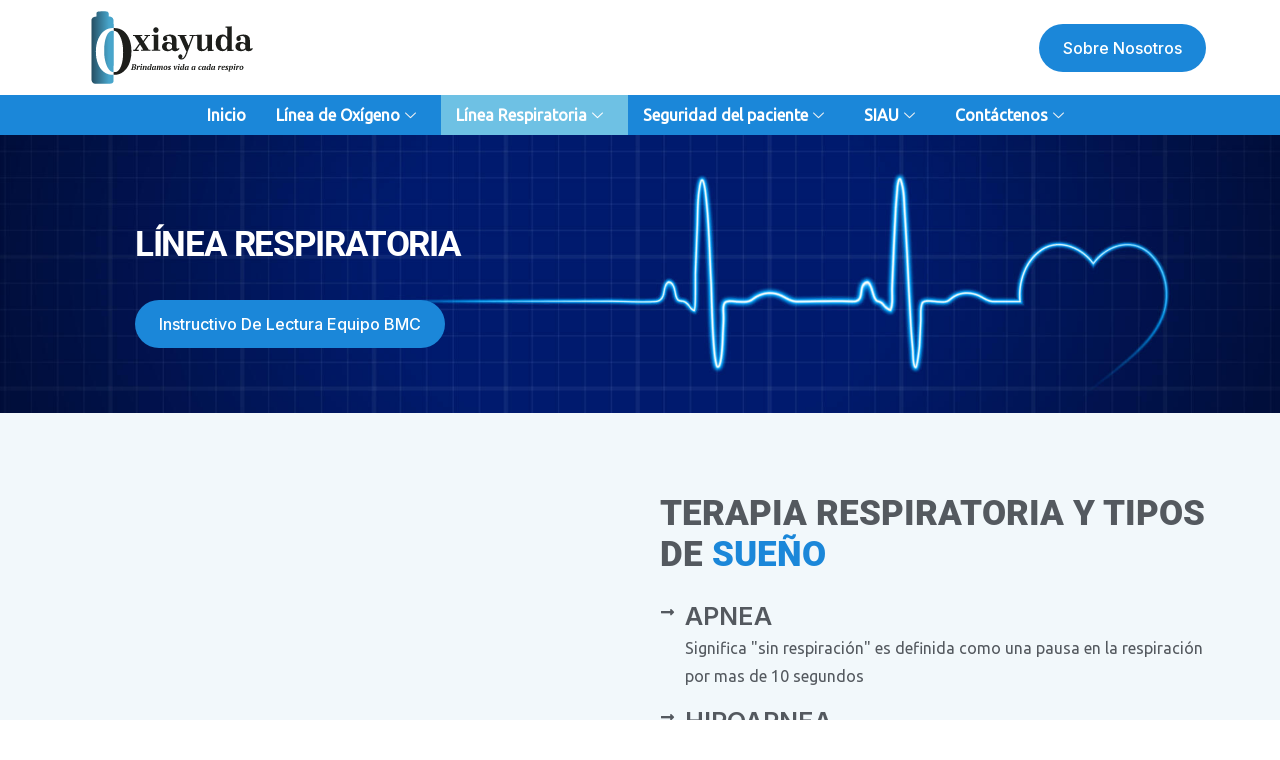

--- FILE ---
content_type: text/html
request_url: https://oxiayuda.net/linea-respiratoria/
body_size: 31819
content:
<!DOCTYPE html>
<html lang="es-CO">
<head>
<meta charset="UTF-8">
<meta name="viewport" content="width=device-width, initial-scale=1">
<link rel="profile" href="https://gmpg.org/xfn/11"> 
<meta name='robots' content='index, follow, max-image-preview:large, max-snippet:-1, max-video-preview:-1' />
<style>img:is([sizes="auto" i], [sizes^="auto," i]) { contain-intrinsic-size: 3000px 1500px }</style>
<!-- This site is optimized with the Yoast SEO plugin v25.2 - https://yoast.com/wordpress/plugins/seo/ -->
<title>Línea Respiratoria - Oxiayuda</title>
<meta name="description" content="Terapia para apnea e hipoapnea del sueño, trastornos que afectan la respiración durante el descanso. Mejora tu calidad de vida." />
<link rel="canonical" href="https://oxiayuda.net/linea-respiratoria/" />
<meta property="og:locale" content="es_ES" />
<meta property="og:type" content="article" />
<meta property="og:title" content="Línea Respiratoria - Oxiayuda" />
<meta property="og:description" content="Terapia para apnea e hipoapnea del sueño, trastornos que afectan la respiración durante el descanso. Mejora tu calidad de vida." />
<meta property="og:url" content="https://oxiayuda.net/linea-respiratoria/" />
<meta property="og:site_name" content="Oxiayuda" />
<meta property="article:modified_time" content="2024-12-06T22:57:35+00:00" />
<meta property="og:image" content="https://oxiayuda.net/wp-content/uploads/2021/04/apnea-mixta.png" />
<meta property="og:image:width" content="500" />
<meta property="og:image:height" content="367" />
<meta property="og:image:type" content="image/png" />
<meta name="twitter:card" content="summary_large_image" />
<meta name="twitter:label1" content="Tiempo de lectura" />
<meta name="twitter:data1" content="5 minutos" />
<script type="application/ld+json" class="yoast-schema-graph">{"@context":"https://schema.org","@graph":[{"@type":"WebPage","@id":"https://oxiayuda.net/linea-respiratoria/","url":"https://oxiayuda.net/linea-respiratoria/","name":"Línea Respiratoria - Oxiayuda","isPartOf":{"@id":"https://oxiayuda.net/#website"},"primaryImageOfPage":{"@id":"https://oxiayuda.net/linea-respiratoria/#primaryimage"},"image":{"@id":"https://oxiayuda.net/linea-respiratoria/#primaryimage"},"thumbnailUrl":"https://oxiayuda.net/wp-content/uploads/2021/04/apnea-mixta.png","datePublished":"2021-04-05T22:39:54+00:00","dateModified":"2024-12-06T22:57:35+00:00","description":"Terapia para apnea e hipoapnea del sueño, trastornos que afectan la respiración durante el descanso. Mejora tu calidad de vida.","breadcrumb":{"@id":"https://oxiayuda.net/linea-respiratoria/#breadcrumb"},"inLanguage":"es-CO","potentialAction":[{"@type":"ReadAction","target":["https://oxiayuda.net/linea-respiratoria/"]}]},{"@type":"ImageObject","inLanguage":"es-CO","@id":"https://oxiayuda.net/linea-respiratoria/#primaryimage","url":"https://oxiayuda.net/wp-content/uploads/2021/04/apnea-mixta.png","contentUrl":"https://oxiayuda.net/wp-content/uploads/2021/04/apnea-mixta.png","width":500,"height":367,"caption":"Apnea Mixta"},{"@type":"BreadcrumbList","@id":"https://oxiayuda.net/linea-respiratoria/#breadcrumb","itemListElement":[{"@type":"ListItem","position":1,"name":"Home","item":"https://oxiayuda.net/"},{"@type":"ListItem","position":2,"name":"Línea Respiratoria"}]},{"@type":"WebSite","@id":"https://oxiayuda.net/#website","url":"https://oxiayuda.net/","name":"Oxiayuda","description":"Suministro de Oxígeno Medicinal | Domiciliario","publisher":{"@id":"https://oxiayuda.net/#organization"},"alternateName":"Oxiayuda","potentialAction":[{"@type":"SearchAction","target":{"@type":"EntryPoint","urlTemplate":"https://oxiayuda.net/?s={search_term_string}"},"query-input":{"@type":"PropertyValueSpecification","valueRequired":true,"valueName":"search_term_string"}}],"inLanguage":"es-CO"},{"@type":"Organization","@id":"https://oxiayuda.net/#organization","name":"Oxiayuda","alternateName":"Suministro de Oxígeno Medicinal | Domiciliario","url":"https://oxiayuda.net/","logo":{"@type":"ImageObject","inLanguage":"es-CO","@id":"https://oxiayuda.net/#/schema/logo/image/","url":"https://oxiayuda.net/wp-content/uploads/2021/02/cropped-logo-oxiayuda-2.png","contentUrl":"https://oxiayuda.net/wp-content/uploads/2021/02/cropped-logo-oxiayuda-2.png","width":300,"height":148,"caption":"Oxiayuda"},"image":{"@id":"https://oxiayuda.net/#/schema/logo/image/"}}]}</script>
<!-- / Yoast SEO plugin. -->
<link rel='dns-prefetch' href='//fonts.googleapis.com' />
<link rel="alternate" type="application/rss+xml" title="Oxiayuda &raquo; Feed" href="https://oxiayuda.net/feed/" />
<link rel="alternate" type="application/rss+xml" title="Oxiayuda &raquo; RSS de los comentarios" href="https://oxiayuda.net/comments/feed/" />
<!-- <link rel='stylesheet' id='astra-theme-css-css' href='https://oxiayuda.net/wp-content/themes/astra/assets/css/minified/style.min.css?ver=4.11.2' media='all' /> -->
<link rel="stylesheet" type="text/css" href="//oxiayuda.net/wp-content/cache/wpfc-minified/jymmmy27/2adgc.css" media="all"/>
<style id='astra-theme-css-inline-css'>
.ast-no-sidebar .entry-content .alignfull {margin-left: calc( -50vw + 50%);margin-right: calc( -50vw + 50%);max-width: 100vw;width: 100vw;}.ast-no-sidebar .entry-content .alignwide {margin-left: calc(-41vw + 50%);margin-right: calc(-41vw + 50%);max-width: unset;width: unset;}.ast-no-sidebar .entry-content .alignfull .alignfull,.ast-no-sidebar .entry-content .alignfull .alignwide,.ast-no-sidebar .entry-content .alignwide .alignfull,.ast-no-sidebar .entry-content .alignwide .alignwide,.ast-no-sidebar .entry-content .wp-block-column .alignfull,.ast-no-sidebar .entry-content .wp-block-column .alignwide{width: 100%;margin-left: auto;margin-right: auto;}.wp-block-gallery,.blocks-gallery-grid {margin: 0;}.wp-block-separator {max-width: 100px;}.wp-block-separator.is-style-wide,.wp-block-separator.is-style-dots {max-width: none;}.entry-content .has-2-columns .wp-block-column:first-child {padding-right: 10px;}.entry-content .has-2-columns .wp-block-column:last-child {padding-left: 10px;}@media (max-width: 782px) {.entry-content .wp-block-columns .wp-block-column {flex-basis: 100%;}.entry-content .has-2-columns .wp-block-column:first-child {padding-right: 0;}.entry-content .has-2-columns .wp-block-column:last-child {padding-left: 0;}}body .entry-content .wp-block-latest-posts {margin-left: 0;}body .entry-content .wp-block-latest-posts li {list-style: none;}.ast-no-sidebar .ast-container .entry-content .wp-block-latest-posts {margin-left: 0;}.ast-header-break-point .entry-content .alignwide {margin-left: auto;margin-right: auto;}.entry-content .blocks-gallery-item img {margin-bottom: auto;}.wp-block-pullquote {border-top: 4px solid #555d66;border-bottom: 4px solid #555d66;color: #40464d;}:root{--ast-post-nav-space:0;--ast-container-default-xlg-padding:6.67em;--ast-container-default-lg-padding:5.67em;--ast-container-default-slg-padding:4.34em;--ast-container-default-md-padding:3.34em;--ast-container-default-sm-padding:6.67em;--ast-container-default-xs-padding:2.4em;--ast-container-default-xxs-padding:1.4em;--ast-code-block-background:#EEEEEE;--ast-comment-inputs-background:#FAFAFA;--ast-normal-container-width:1200px;--ast-narrow-container-width:750px;--ast-blog-title-font-weight:normal;--ast-blog-meta-weight:inherit;--ast-global-color-primary:var(--ast-global-color-5);--ast-global-color-secondary:var(--ast-global-color-4);--ast-global-color-alternate-background:var(--ast-global-color-7);--ast-global-color-subtle-background:var(--ast-global-color-6);--ast-bg-style-guide:#F8FAFC;--ast-shadow-style-guide:0px 0px 4px 0 #00000057;--ast-global-dark-bg-style:#fff;--ast-global-dark-lfs:#fbfbfb;--ast-widget-bg-color:#fafafa;--ast-wc-container-head-bg-color:#fbfbfb;--ast-title-layout-bg:#eeeeee;--ast-search-border-color:#e7e7e7;--ast-lifter-hover-bg:#e6e6e6;--ast-gallery-block-color:#000;--srfm-color-input-label:var(--ast-global-color-2);}html{font-size:112.5%;}a,.page-title{color:#387dff;}a:hover,a:focus{color:#2a2a2a;}body,button,input,select,textarea,.ast-button,.ast-custom-button{font-family:'Ubuntu',sans-serif;font-weight:400;font-size:18px;font-size:1rem;}blockquote{color:#0f0f0f;}p,.entry-content p{margin-bottom:1em;}h1,.entry-content h1,.entry-content h1 a,h2,.entry-content h2,.entry-content h2 a,h3,.entry-content h3,.entry-content h3 a,h4,.entry-content h4,.entry-content h4 a,h5,.entry-content h5,.entry-content h5 a,h6,.entry-content h6,.entry-content h6 a,.site-title,.site-title a{font-family:'Inter',sans-serif;font-weight:600;line-height:1.2em;}.ast-site-identity .site-title a{color:var(--ast-global-color-2);}.site-title{font-size:35px;font-size:1.9444444444444rem;display:none;}.site-header .site-description{font-size:15px;font-size:0.83333333333333rem;display:none;}.entry-title{font-size:30px;font-size:1.6666666666667rem;}.archive .ast-article-post .ast-article-inner,.blog .ast-article-post .ast-article-inner,.archive .ast-article-post .ast-article-inner:hover,.blog .ast-article-post .ast-article-inner:hover{overflow:hidden;}h1,.entry-content h1,.entry-content h1 a{font-size:56px;font-size:3.1111111111111rem;font-weight:600;font-family:'Inter',sans-serif;line-height:1.4em;}h2,.entry-content h2,.entry-content h2 a{font-size:40px;font-size:2.2222222222222rem;font-weight:600;font-family:'Inter',sans-serif;line-height:1.3em;}h3,.entry-content h3,.entry-content h3 a{font-size:24px;font-size:1.3333333333333rem;font-weight:600;font-family:'Inter',sans-serif;line-height:1.3em;}h4,.entry-content h4,.entry-content h4 a{font-size:22px;font-size:1.2222222222222rem;line-height:1.2em;font-family:'Inter',sans-serif;}h5,.entry-content h5,.entry-content h5 a{font-size:20px;font-size:1.1111111111111rem;line-height:1.2em;font-family:'Inter',sans-serif;}h6,.entry-content h6,.entry-content h6 a{font-size:18px;font-size:1rem;line-height:1.25em;font-family:'Inter',sans-serif;}::selection{background-color:#387dff;color:#ffffff;}body,h1,.entry-title a,.entry-content h1,.entry-content h1 a,h2,.entry-content h2,.entry-content h2 a,h3,.entry-content h3,.entry-content h3 a,h4,.entry-content h4,.entry-content h4 a,h5,.entry-content h5,.entry-content h5 a,h6,.entry-content h6,.entry-content h6 a{color:#5a5a5a;}.tagcloud a:hover,.tagcloud a:focus,.tagcloud a.current-item{color:#ffffff;border-color:#387dff;background-color:#387dff;}input:focus,input[type="text"]:focus,input[type="email"]:focus,input[type="url"]:focus,input[type="password"]:focus,input[type="reset"]:focus,input[type="search"]:focus,textarea:focus{border-color:#387dff;}input[type="radio"]:checked,input[type=reset],input[type="checkbox"]:checked,input[type="checkbox"]:hover:checked,input[type="checkbox"]:focus:checked,input[type=range]::-webkit-slider-thumb{border-color:#387dff;background-color:#387dff;box-shadow:none;}.site-footer a:hover + .post-count,.site-footer a:focus + .post-count{background:#387dff;border-color:#387dff;}.single .nav-links .nav-previous,.single .nav-links .nav-next{color:#387dff;}.entry-meta,.entry-meta *{line-height:1.45;color:#387dff;}.entry-meta a:not(.ast-button):hover,.entry-meta a:not(.ast-button):hover *,.entry-meta a:not(.ast-button):focus,.entry-meta a:not(.ast-button):focus *,.page-links > .page-link,.page-links .page-link:hover,.post-navigation a:hover{color:#2a2a2a;}#cat option,.secondary .calendar_wrap thead a,.secondary .calendar_wrap thead a:visited{color:#387dff;}.secondary .calendar_wrap #today,.ast-progress-val span{background:#387dff;}.secondary a:hover + .post-count,.secondary a:focus + .post-count{background:#387dff;border-color:#387dff;}.calendar_wrap #today > a{color:#ffffff;}.page-links .page-link,.single .post-navigation a{color:#387dff;}.ast-search-menu-icon .search-form button.search-submit{padding:0 4px;}.ast-search-menu-icon form.search-form{padding-right:0;}.ast-header-search .ast-search-menu-icon.ast-dropdown-active .search-form,.ast-header-search .ast-search-menu-icon.ast-dropdown-active .search-field:focus{transition:all 0.2s;}.search-form input.search-field:focus{outline:none;}.widget-title,.widget .wp-block-heading{font-size:25px;font-size:1.3888888888889rem;color:#5a5a5a;}.ast-search-menu-icon.slide-search a:focus-visible:focus-visible,.astra-search-icon:focus-visible,#close:focus-visible,a:focus-visible,.ast-menu-toggle:focus-visible,.site .skip-link:focus-visible,.wp-block-loginout input:focus-visible,.wp-block-search.wp-block-search__button-inside .wp-block-search__inside-wrapper,.ast-header-navigation-arrow:focus-visible,.woocommerce .wc-proceed-to-checkout > .checkout-button:focus-visible,.woocommerce .woocommerce-MyAccount-navigation ul li a:focus-visible,.ast-orders-table__row .ast-orders-table__cell:focus-visible,.woocommerce .woocommerce-order-details .order-again > .button:focus-visible,.woocommerce .woocommerce-message a.button.wc-forward:focus-visible,.woocommerce #minus_qty:focus-visible,.woocommerce #plus_qty:focus-visible,a#ast-apply-coupon:focus-visible,.woocommerce .woocommerce-info a:focus-visible,.woocommerce .astra-shop-summary-wrap a:focus-visible,.woocommerce a.wc-forward:focus-visible,#ast-apply-coupon:focus-visible,.woocommerce-js .woocommerce-mini-cart-item a.remove:focus-visible,#close:focus-visible,.button.search-submit:focus-visible,#search_submit:focus,.normal-search:focus-visible,.ast-header-account-wrap:focus-visible,.woocommerce .ast-on-card-button.ast-quick-view-trigger:focus{outline-style:dotted;outline-color:inherit;outline-width:thin;}input:focus,input[type="text"]:focus,input[type="email"]:focus,input[type="url"]:focus,input[type="password"]:focus,input[type="reset"]:focus,input[type="search"]:focus,input[type="number"]:focus,textarea:focus,.wp-block-search__input:focus,[data-section="section-header-mobile-trigger"] .ast-button-wrap .ast-mobile-menu-trigger-minimal:focus,.ast-mobile-popup-drawer.active .menu-toggle-close:focus,.woocommerce-ordering select.orderby:focus,#ast-scroll-top:focus,#coupon_code:focus,.woocommerce-page #comment:focus,.woocommerce #reviews #respond input#submit:focus,.woocommerce a.add_to_cart_button:focus,.woocommerce .button.single_add_to_cart_button:focus,.woocommerce .woocommerce-cart-form button:focus,.woocommerce .woocommerce-cart-form__cart-item .quantity .qty:focus,.woocommerce .woocommerce-billing-fields .woocommerce-billing-fields__field-wrapper .woocommerce-input-wrapper > .input-text:focus,.woocommerce #order_comments:focus,.woocommerce #place_order:focus,.woocommerce .woocommerce-address-fields .woocommerce-address-fields__field-wrapper .woocommerce-input-wrapper > .input-text:focus,.woocommerce .woocommerce-MyAccount-content form button:focus,.woocommerce .woocommerce-MyAccount-content .woocommerce-EditAccountForm .woocommerce-form-row .woocommerce-Input.input-text:focus,.woocommerce .ast-woocommerce-container .woocommerce-pagination ul.page-numbers li a:focus,body #content .woocommerce form .form-row .select2-container--default .select2-selection--single:focus,#ast-coupon-code:focus,.woocommerce.woocommerce-js .quantity input[type=number]:focus,.woocommerce-js .woocommerce-mini-cart-item .quantity input[type=number]:focus,.woocommerce p#ast-coupon-trigger:focus{border-style:dotted;border-color:inherit;border-width:thin;}input{outline:none;}.main-header-menu .menu-link,.ast-header-custom-item a{color:#5a5a5a;}.main-header-menu .menu-item:hover > .menu-link,.main-header-menu .menu-item:hover > .ast-menu-toggle,.main-header-menu .ast-masthead-custom-menu-items a:hover,.main-header-menu .menu-item.focus > .menu-link,.main-header-menu .menu-item.focus > .ast-menu-toggle,.main-header-menu .current-menu-item > .menu-link,.main-header-menu .current-menu-ancestor > .menu-link,.main-header-menu .current-menu-item > .ast-menu-toggle,.main-header-menu .current-menu-ancestor > .ast-menu-toggle{color:#387dff;}.header-main-layout-3 .ast-main-header-bar-alignment{margin-right:auto;}.header-main-layout-2 .site-header-section-left .ast-site-identity{text-align:left;}.site-logo-img img{ transition:all 0.2s linear;}body .ast-oembed-container *{position:absolute;top:0;width:100%;height:100%;left:0;}body .wp-block-embed-pocket-casts .ast-oembed-container *{position:unset;}.ast-header-break-point .ast-mobile-menu-buttons-minimal.menu-toggle{background:transparent;color:#1b87d9;}.ast-header-break-point .ast-mobile-menu-buttons-outline.menu-toggle{background:transparent;border:1px solid #1b87d9;color:#1b87d9;}.ast-header-break-point .ast-mobile-menu-buttons-fill.menu-toggle{background:#1b87d9;color:#ffffff;}.ast-single-post-featured-section + article {margin-top: 2em;}.site-content .ast-single-post-featured-section img {width: 100%;overflow: hidden;object-fit: cover;}.site > .ast-single-related-posts-container {margin-top: 0;}@media (min-width: 769px) {.ast-desktop .ast-container--narrow {max-width: var(--ast-narrow-container-width);margin: 0 auto;}}.ast-page-builder-template .hentry {margin: 0;}.ast-page-builder-template .site-content > .ast-container {max-width: 100%;padding: 0;}.ast-page-builder-template .site .site-content #primary {padding: 0;margin: 0;}.ast-page-builder-template .no-results {text-align: center;margin: 4em auto;}.ast-page-builder-template .ast-pagination {padding: 2em;}.ast-page-builder-template .entry-header.ast-no-title.ast-no-thumbnail {margin-top: 0;}.ast-page-builder-template .entry-header.ast-header-without-markup {margin-top: 0;margin-bottom: 0;}.ast-page-builder-template .entry-header.ast-no-title.ast-no-meta {margin-bottom: 0;}.ast-page-builder-template.single .post-navigation {padding-bottom: 2em;}.ast-page-builder-template.single-post .site-content > .ast-container {max-width: 100%;}.ast-page-builder-template .entry-header {margin-top: 4em;margin-left: auto;margin-right: auto;padding-left: 20px;padding-right: 20px;}.single.ast-page-builder-template .entry-header {padding-left: 20px;padding-right: 20px;}.ast-page-builder-template .ast-archive-description {margin: 4em auto 0;padding-left: 20px;padding-right: 20px;}.ast-page-builder-template.ast-no-sidebar .entry-content .alignwide {margin-left: 0;margin-right: 0;}.ast-small-footer > .ast-footer-overlay{background-color:#1d3157;;}.footer-adv .footer-adv-overlay{border-top-style:solid;border-top-color:#7a7a7a;}.wp-block-buttons.aligncenter{justify-content:center;}@media (max-width:782px){.entry-content .wp-block-columns .wp-block-column{margin-left:0px;}}.wp-block-image.aligncenter{margin-left:auto;margin-right:auto;}.wp-block-table.aligncenter{margin-left:auto;margin-right:auto;}.wp-block-buttons .wp-block-button.is-style-outline .wp-block-button__link.wp-element-button,.ast-outline-button,.wp-block-uagb-buttons-child .uagb-buttons-repeater.ast-outline-button{border-color:rgba(56,126,255,0);border-top-width:2px;border-right-width:2px;border-bottom-width:2px;border-left-width:2px;font-family:'Inter',sans-serif;font-weight:500;font-size:16px;font-size:0.88888888888889rem;line-height:1em;border-top-left-radius:200px;border-top-right-radius:200px;border-bottom-right-radius:200px;border-bottom-left-radius:200px;}.wp-block-button.is-style-outline .wp-block-button__link:hover,.wp-block-buttons .wp-block-button.is-style-outline .wp-block-button__link:focus,.wp-block-buttons .wp-block-button.is-style-outline > .wp-block-button__link:not(.has-text-color):hover,.wp-block-buttons .wp-block-button.wp-block-button__link.is-style-outline:not(.has-text-color):hover,.ast-outline-button:hover,.ast-outline-button:focus,.wp-block-uagb-buttons-child .uagb-buttons-repeater.ast-outline-button:hover,.wp-block-uagb-buttons-child .uagb-buttons-repeater.ast-outline-button:focus{background-color:#2cbfad;border-color:rgba(56,126,255,0);}.wp-block-button .wp-block-button__link.wp-element-button.is-style-outline:not(.has-background),.wp-block-button.is-style-outline>.wp-block-button__link.wp-element-button:not(.has-background),.ast-outline-button{background-color:#1b87d9;}.entry-content[data-ast-blocks-layout] > figure{margin-bottom:1em;}.elementor-widget-container .elementor-loop-container .e-loop-item[data-elementor-type="loop-item"]{width:100%;}@media (max-width:768px){.ast-separate-container #primary,.ast-separate-container #secondary{padding:1.5em 0;}#primary,#secondary{padding:1.5em 0;margin:0;}.ast-left-sidebar #content > .ast-container{display:flex;flex-direction:column-reverse;width:100%;}.ast-separate-container .ast-article-post,.ast-separate-container .ast-article-single{padding:1.5em 2.14em;}.ast-author-box img.avatar{margin:20px 0 0 0;}}@media (min-width:769px){.ast-separate-container.ast-right-sidebar #primary,.ast-separate-container.ast-left-sidebar #primary{border:0;}.search-no-results.ast-separate-container #primary{margin-bottom:4em;}}.elementor-widget-button .elementor-button{border-style:solid;text-decoration:none;border-top-width:0;border-right-width:0;border-left-width:0;border-bottom-width:0;}body .elementor-button.elementor-size-sm,body .elementor-button.elementor-size-xs,body .elementor-button.elementor-size-md,body .elementor-button.elementor-size-lg,body .elementor-button.elementor-size-xl,body .elementor-button{border-top-left-radius:200px;border-top-right-radius:200px;border-bottom-right-radius:200px;border-bottom-left-radius:200px;padding-top:16px;padding-right:24px;padding-bottom:16px;padding-left:24px;}.elementor-widget-button .elementor-button{border-color:rgba(56,126,255,0);background-color:#1b87d9;}.elementor-widget-button .elementor-button:hover,.elementor-widget-button .elementor-button:focus{color:#ffffff;background-color:#2cbfad;border-color:rgba(56,126,255,0);}.wp-block-button .wp-block-button__link ,.elementor-widget-button .elementor-button,.elementor-widget-button .elementor-button:visited{color:#ffffff;}.elementor-widget-button .elementor-button{font-family:'Inter',sans-serif;font-weight:500;font-size:16px;font-size:0.88888888888889rem;line-height:1em;text-transform:capitalize;}body .elementor-button.elementor-size-sm,body .elementor-button.elementor-size-xs,body .elementor-button.elementor-size-md,body .elementor-button.elementor-size-lg,body .elementor-button.elementor-size-xl,body .elementor-button{font-size:16px;font-size:0.88888888888889rem;}.wp-block-button .wp-block-button__link:hover,.wp-block-button .wp-block-button__link:focus{color:#ffffff;background-color:#2cbfad;border-color:rgba(56,126,255,0);}.elementor-widget-heading h1.elementor-heading-title{line-height:1.4em;}.elementor-widget-heading h2.elementor-heading-title{line-height:1.3em;}.elementor-widget-heading h3.elementor-heading-title{line-height:1.3em;}.elementor-widget-heading h4.elementor-heading-title{line-height:1.2em;}.elementor-widget-heading h5.elementor-heading-title{line-height:1.2em;}.elementor-widget-heading h6.elementor-heading-title{line-height:1.25em;}.wp-block-button .wp-block-button__link{border-top-width:0;border-right-width:0;border-left-width:0;border-bottom-width:0;border-color:rgba(56,126,255,0);background-color:#1b87d9;color:#ffffff;font-family:'Inter',sans-serif;font-weight:500;line-height:1em;text-transform:capitalize;font-size:16px;font-size:0.88888888888889rem;border-top-left-radius:200px;border-top-right-radius:200px;border-bottom-right-radius:200px;border-bottom-left-radius:200px;padding-top:16px;padding-right:24px;padding-bottom:16px;padding-left:24px;}.menu-toggle,button,.ast-button,.ast-custom-button,.button,input#submit,input[type="button"],input[type="submit"],input[type="reset"]{border-style:solid;border-top-width:0;border-right-width:0;border-left-width:0;border-bottom-width:0;color:#ffffff;border-color:rgba(56,126,255,0);background-color:#1b87d9;padding-top:16px;padding-right:24px;padding-bottom:16px;padding-left:24px;font-family:'Inter',sans-serif;font-weight:500;font-size:16px;font-size:0.88888888888889rem;line-height:1em;text-transform:capitalize;border-top-left-radius:200px;border-top-right-radius:200px;border-bottom-right-radius:200px;border-bottom-left-radius:200px;}button:focus,.menu-toggle:hover,button:hover,.ast-button:hover,.ast-custom-button:hover .button:hover,.ast-custom-button:hover ,input[type=reset]:hover,input[type=reset]:focus,input#submit:hover,input#submit:focus,input[type="button"]:hover,input[type="button"]:focus,input[type="submit"]:hover,input[type="submit"]:focus{color:#ffffff;background-color:#2cbfad;border-color:rgba(56,126,255,0);}@media (max-width:768px){.ast-mobile-header-stack .main-header-bar .ast-search-menu-icon{display:inline-block;}.ast-header-break-point.ast-header-custom-item-outside .ast-mobile-header-stack .main-header-bar .ast-search-icon{margin:0;}.ast-comment-avatar-wrap img{max-width:2.5em;}.ast-comment-meta{padding:0 1.8888em 1.3333em;}.ast-separate-container .ast-comment-list li.depth-1{padding:1.5em 2.14em;}.ast-separate-container .comment-respond{padding:2em 2.14em;}}@media (min-width:544px){.ast-container{max-width:100%;}}@media (max-width:544px){.ast-separate-container .ast-article-post,.ast-separate-container .ast-article-single,.ast-separate-container .comments-title,.ast-separate-container .ast-archive-description{padding:1.5em 1em;}.ast-separate-container #content .ast-container{padding-left:0.54em;padding-right:0.54em;}.ast-separate-container .ast-comment-list .bypostauthor{padding:.5em;}.ast-search-menu-icon.ast-dropdown-active .search-field{width:170px;}.site-branding img,.site-header .site-logo-img .custom-logo-link img{max-width:100%;}} #ast-mobile-header .ast-site-header-cart-li a{pointer-events:none;}body,.ast-separate-container{background-color:var(--ast-global-color-5);background-image:none;}.ast-no-sidebar.ast-separate-container .entry-content .alignfull {margin-left: -6.67em;margin-right: -6.67em;width: auto;}@media (max-width: 1200px) {.ast-no-sidebar.ast-separate-container .entry-content .alignfull {margin-left: -2.4em;margin-right: -2.4em;}}@media (max-width: 768px) {.ast-no-sidebar.ast-separate-container .entry-content .alignfull {margin-left: -2.14em;margin-right: -2.14em;}}@media (max-width: 544px) {.ast-no-sidebar.ast-separate-container .entry-content .alignfull {margin-left: -1em;margin-right: -1em;}}.ast-no-sidebar.ast-separate-container .entry-content .alignwide {margin-left: -20px;margin-right: -20px;}.ast-no-sidebar.ast-separate-container .entry-content .wp-block-column .alignfull,.ast-no-sidebar.ast-separate-container .entry-content .wp-block-column .alignwide {margin-left: auto;margin-right: auto;width: 100%;}@media (max-width:768px){.widget-title{font-size:22px;font-size:1.375rem;}body,button,input,select,textarea,.ast-button,.ast-custom-button{font-size:16px;font-size:0.88888888888889rem;}#secondary,#secondary button,#secondary input,#secondary select,#secondary textarea{font-size:16px;font-size:0.88888888888889rem;}.site-title{display:none;}.site-header .site-description{display:none;}h1,.entry-content h1,.entry-content h1 a{font-size:45px;}h2,.entry-content h2,.entry-content h2 a{font-size:25px;}h3,.entry-content h3,.entry-content h3 a{font-size:20px;}}@media (max-width:544px){.site-title{display:none;}.site-header .site-description{display:none;}h1,.entry-content h1,.entry-content h1 a{font-size:32px;}h2,.entry-content h2,.entry-content h2 a{font-size:24px;}h3,.entry-content h3,.entry-content h3 a{font-size:22px;}h4,.entry-content h4,.entry-content h4 a{font-size:20px;font-size:1.1111111111111rem;}h5,.entry-content h5,.entry-content h5 a{font-size:18px;font-size:1rem;}h6,.entry-content h6,.entry-content h6 a{font-size:16px;font-size:0.88888888888889rem;}}@media (max-width:544px){html{font-size:102.6%;}}@media (min-width:769px){.ast-container{max-width:1240px;}}@font-face {font-family: "Astra";src: url(https://oxiayuda.net/wp-content/themes/astra/assets/fonts/astra.woff) format("woff"),url(https://oxiayuda.net/wp-content/themes/astra/assets/fonts/astra.ttf) format("truetype"),url(https://oxiayuda.net/wp-content/themes/astra/assets/fonts/astra.svg#astra) format("svg");font-weight: normal;font-style: normal;font-display: fallback;}@media (max-width:921px) {.main-header-bar .main-header-bar-navigation{display:none;}}.ast-desktop .main-header-menu.submenu-with-border .sub-menu,.ast-desktop .main-header-menu.submenu-with-border .astra-full-megamenu-wrapper{border-color:#eaeaea;}.ast-desktop .main-header-menu.submenu-with-border .sub-menu{border-top-width:1px;border-right-width:1px;border-left-width:1px;border-bottom-width:1px;border-style:solid;}.ast-desktop .main-header-menu.submenu-with-border .sub-menu .sub-menu{top:-1px;}.ast-desktop .main-header-menu.submenu-with-border .sub-menu .menu-link,.ast-desktop .main-header-menu.submenu-with-border .children .menu-link{border-bottom-width:1px;border-style:solid;border-color:#eaeaea;}@media (min-width:769px){.main-header-menu .sub-menu .menu-item.ast-left-align-sub-menu:hover > .sub-menu,.main-header-menu .sub-menu .menu-item.ast-left-align-sub-menu.focus > .sub-menu{margin-left:-2px;}}.ast-small-footer{border-top-style:solid;border-top-width:1px;border-top-color:#343c56;}.ast-small-footer-wrap{text-align:center;}.site .comments-area{padding-bottom:3em;}.ast-header-break-point .main-navigation ul .button-custom-menu-item .menu-link {padding: 0 20px;display: inline-block;width: 100%;border-bottom-width: 1px;border-style: solid;border-color: #eaeaea;}.button-custom-menu-item .ast-custom-button-link .ast-custom-button {font-size: inherit;font-family: inherit;font-weight: inherit;}.button-custom-menu-item .ast-custom-button-link .ast-custom-button:hover {transition: all 0.1s ease-in-out;}.ast-header-break-point.ast-header-custom-item-inside .main-header-bar .main-header-bar-navigation .ast-search-icon {display: none;}.ast-header-break-point.ast-header-custom-item-inside .main-header-bar .ast-search-menu-icon .search-form {padding: 0;display: block;overflow: hidden;}.ast-header-break-point .ast-header-custom-item .widget:last-child {margin-bottom: 1em;}.ast-header-custom-item .widget {margin: 0.5em;display: inline-block;vertical-align: middle;}.ast-header-custom-item .widget p {margin-bottom: 0;}.ast-header-custom-item .widget li {width: auto;}.ast-header-custom-item-inside .button-custom-menu-item .menu-link {display: none;}.ast-header-custom-item-inside.ast-header-break-point .button-custom-menu-item .ast-custom-button-link {display: none;}.ast-header-custom-item-inside.ast-header-break-point .button-custom-menu-item .menu-link {display: block;}.ast-header-break-point.ast-header-custom-item-outside .main-header-bar .ast-search-icon {margin-right: 1em;}.ast-header-break-point.ast-header-custom-item-inside .main-header-bar .ast-search-menu-icon .search-field,.ast-header-break-point.ast-header-custom-item-inside .main-header-bar .ast-search-menu-icon.ast-inline-search .search-field {width: 100%;padding-right: 5.5em;}.ast-header-break-point.ast-header-custom-item-inside .main-header-bar .ast-search-menu-icon .search-submit {display: block;position: absolute;height: 100%;top: 0;right: 0;padding: 0 1em;border-radius: 0;}.ast-header-break-point .ast-header-custom-item .ast-masthead-custom-menu-items {padding-left: 20px;padding-right: 20px;margin-bottom: 1em;margin-top: 1em;}.ast-header-custom-item-inside.ast-header-break-point .button-custom-menu-item {padding-left: 0;padding-right: 0;margin-top: 0;margin-bottom: 0;}.astra-icon-down_arrow::after {content: "\e900";font-family: Astra;}.astra-icon-close::after {content: "\e5cd";font-family: Astra;}.astra-icon-drag_handle::after {content: "\e25d";font-family: Astra;}.astra-icon-format_align_justify::after {content: "\e235";font-family: Astra;}.astra-icon-menu::after {content: "\e5d2";font-family: Astra;}.astra-icon-reorder::after {content: "\e8fe";font-family: Astra;}.astra-icon-search::after {content: "\e8b6";font-family: Astra;}.astra-icon-zoom_in::after {content: "\e56b";font-family: Astra;}.astra-icon-check-circle::after {content: "\e901";font-family: Astra;}.astra-icon-shopping-cart::after {content: "\f07a";font-family: Astra;}.astra-icon-shopping-bag::after {content: "\f290";font-family: Astra;}.astra-icon-shopping-basket::after {content: "\f291";font-family: Astra;}.astra-icon-circle-o::after {content: "\e903";font-family: Astra;}.astra-icon-certificate::after {content: "\e902";font-family: Astra;}blockquote {padding: 1.2em;}:root .has-ast-global-color-0-color{color:var(--ast-global-color-0);}:root .has-ast-global-color-0-background-color{background-color:var(--ast-global-color-0);}:root .wp-block-button .has-ast-global-color-0-color{color:var(--ast-global-color-0);}:root .wp-block-button .has-ast-global-color-0-background-color{background-color:var(--ast-global-color-0);}:root .has-ast-global-color-1-color{color:var(--ast-global-color-1);}:root .has-ast-global-color-1-background-color{background-color:var(--ast-global-color-1);}:root .wp-block-button .has-ast-global-color-1-color{color:var(--ast-global-color-1);}:root .wp-block-button .has-ast-global-color-1-background-color{background-color:var(--ast-global-color-1);}:root .has-ast-global-color-2-color{color:var(--ast-global-color-2);}:root .has-ast-global-color-2-background-color{background-color:var(--ast-global-color-2);}:root .wp-block-button .has-ast-global-color-2-color{color:var(--ast-global-color-2);}:root .wp-block-button .has-ast-global-color-2-background-color{background-color:var(--ast-global-color-2);}:root .has-ast-global-color-3-color{color:var(--ast-global-color-3);}:root .has-ast-global-color-3-background-color{background-color:var(--ast-global-color-3);}:root .wp-block-button .has-ast-global-color-3-color{color:var(--ast-global-color-3);}:root .wp-block-button .has-ast-global-color-3-background-color{background-color:var(--ast-global-color-3);}:root .has-ast-global-color-4-color{color:var(--ast-global-color-4);}:root .has-ast-global-color-4-background-color{background-color:var(--ast-global-color-4);}:root .wp-block-button .has-ast-global-color-4-color{color:var(--ast-global-color-4);}:root .wp-block-button .has-ast-global-color-4-background-color{background-color:var(--ast-global-color-4);}:root .has-ast-global-color-5-color{color:var(--ast-global-color-5);}:root .has-ast-global-color-5-background-color{background-color:var(--ast-global-color-5);}:root .wp-block-button .has-ast-global-color-5-color{color:var(--ast-global-color-5);}:root .wp-block-button .has-ast-global-color-5-background-color{background-color:var(--ast-global-color-5);}:root .has-ast-global-color-6-color{color:var(--ast-global-color-6);}:root .has-ast-global-color-6-background-color{background-color:var(--ast-global-color-6);}:root .wp-block-button .has-ast-global-color-6-color{color:var(--ast-global-color-6);}:root .wp-block-button .has-ast-global-color-6-background-color{background-color:var(--ast-global-color-6);}:root .has-ast-global-color-7-color{color:var(--ast-global-color-7);}:root .has-ast-global-color-7-background-color{background-color:var(--ast-global-color-7);}:root .wp-block-button .has-ast-global-color-7-color{color:var(--ast-global-color-7);}:root .wp-block-button .has-ast-global-color-7-background-color{background-color:var(--ast-global-color-7);}:root .has-ast-global-color-8-color{color:var(--ast-global-color-8);}:root .has-ast-global-color-8-background-color{background-color:var(--ast-global-color-8);}:root .wp-block-button .has-ast-global-color-8-color{color:var(--ast-global-color-8);}:root .wp-block-button .has-ast-global-color-8-background-color{background-color:var(--ast-global-color-8);}:root{--ast-global-color-0:#0170B9;--ast-global-color-1:#3a3a3a;--ast-global-color-2:#3a3a3a;--ast-global-color-3:#4B4F58;--ast-global-color-4:#F5F5F5;--ast-global-color-5:#FFFFFF;--ast-global-color-6:#E5E5E5;--ast-global-color-7:#424242;--ast-global-color-8:#000000;}:root {--ast-border-color : #dddddd;}.ast-single-entry-banner {-js-display: flex;display: flex;flex-direction: column;justify-content: center;text-align: center;position: relative;background: var(--ast-title-layout-bg);}.ast-single-entry-banner[data-banner-layout="layout-1"] {max-width: 1200px;background: inherit;padding: 20px 0;}.ast-single-entry-banner[data-banner-width-type="custom"] {margin: 0 auto;width: 100%;}.ast-single-entry-banner + .site-content .entry-header {margin-bottom: 0;}.site .ast-author-avatar {--ast-author-avatar-size: ;}a.ast-underline-text {text-decoration: underline;}.ast-container > .ast-terms-link {position: relative;display: block;}a.ast-button.ast-badge-tax {padding: 4px 8px;border-radius: 3px;font-size: inherit;}header.entry-header .entry-title{font-size:30px;font-size:1.6666666666667rem;}header.entry-header > *:not(:last-child){margin-bottom:10px;}.ast-archive-entry-banner {-js-display: flex;display: flex;flex-direction: column;justify-content: center;text-align: center;position: relative;background: var(--ast-title-layout-bg);}.ast-archive-entry-banner[data-banner-width-type="custom"] {margin: 0 auto;width: 100%;}.ast-archive-entry-banner[data-banner-layout="layout-1"] {background: inherit;padding: 20px 0;text-align: left;}body.archive .ast-archive-description{max-width:1200px;width:100%;text-align:left;padding-top:3em;padding-right:3em;padding-bottom:3em;padding-left:3em;}body.archive .ast-archive-description .ast-archive-title,body.archive .ast-archive-description .ast-archive-title *{font-size:40px;font-size:2.2222222222222rem;}body.archive .ast-archive-description > *:not(:last-child){margin-bottom:10px;}@media (max-width:768px){body.archive .ast-archive-description{text-align:left;}}@media (max-width:544px){body.archive .ast-archive-description{text-align:left;}}.ast-breadcrumbs .trail-browse,.ast-breadcrumbs .trail-items,.ast-breadcrumbs .trail-items li{display:inline-block;margin:0;padding:0;border:none;background:inherit;text-indent:0;text-decoration:none;}.ast-breadcrumbs .trail-browse{font-size:inherit;font-style:inherit;font-weight:inherit;color:inherit;}.ast-breadcrumbs .trail-items{list-style:none;}.trail-items li::after{padding:0 0.3em;content:"\00bb";}.trail-items li:last-of-type::after{display:none;}h1,.entry-content h1,h2,.entry-content h2,h3,.entry-content h3,h4,.entry-content h4,h5,.entry-content h5,h6,.entry-content h6{color:#1a1a1a;}.elementor-widget-heading .elementor-heading-title{margin:0;}.elementor-page .ast-menu-toggle{color:unset !important;background:unset !important;}.elementor-post.elementor-grid-item.hentry{margin-bottom:0;}.woocommerce div.product .elementor-element.elementor-products-grid .related.products ul.products li.product,.elementor-element .elementor-wc-products .woocommerce[class*='columns-'] ul.products li.product{width:auto;margin:0;float:none;}body .elementor hr{background-color:#ccc;margin:0;}.ast-left-sidebar .elementor-section.elementor-section-stretched,.ast-right-sidebar .elementor-section.elementor-section-stretched{max-width:100%;left:0 !important;}.elementor-posts-container [CLASS*="ast-width-"]{width:100%;}.elementor-template-full-width .ast-container{display:block;}.elementor-screen-only,.screen-reader-text,.screen-reader-text span,.ui-helper-hidden-accessible{top:0 !important;}@media (max-width:544px){.elementor-element .elementor-wc-products .woocommerce[class*="columns-"] ul.products li.product{width:auto;margin:0;}.elementor-element .woocommerce .woocommerce-result-count{float:none;}}.ast-header-break-point .main-header-bar{border-bottom-width:0px;}@media (min-width:769px){.main-header-bar{border-bottom-width:0px;}}.ast-flex{-webkit-align-content:center;-ms-flex-line-pack:center;align-content:center;-webkit-box-align:center;-webkit-align-items:center;-moz-box-align:center;-ms-flex-align:center;align-items:center;}.main-header-bar{padding:1em 0;}.ast-site-identity{padding:0;}.header-main-layout-1 .ast-flex.main-header-container, .header-main-layout-3 .ast-flex.main-header-container{-webkit-align-content:center;-ms-flex-line-pack:center;align-content:center;-webkit-box-align:center;-webkit-align-items:center;-moz-box-align:center;-ms-flex-align:center;align-items:center;}.header-main-layout-1 .ast-flex.main-header-container, .header-main-layout-3 .ast-flex.main-header-container{-webkit-align-content:center;-ms-flex-line-pack:center;align-content:center;-webkit-box-align:center;-webkit-align-items:center;-moz-box-align:center;-ms-flex-align:center;align-items:center;}.main-header-menu .sub-menu .menu-item.menu-item-has-children > .menu-link:after{position:absolute;right:1em;top:50%;transform:translate(0,-50%) rotate(270deg);}.ast-header-break-point .main-header-bar .main-header-bar-navigation .page_item_has_children > .ast-menu-toggle::before, .ast-header-break-point .main-header-bar .main-header-bar-navigation .menu-item-has-children > .ast-menu-toggle::before, .ast-mobile-popup-drawer .main-header-bar-navigation .menu-item-has-children>.ast-menu-toggle::before, .ast-header-break-point .ast-mobile-header-wrap .main-header-bar-navigation .menu-item-has-children > .ast-menu-toggle::before{font-weight:bold;content:"\e900";font-family:Astra;text-decoration:inherit;display:inline-block;}.ast-header-break-point .main-navigation ul.sub-menu .menu-item .menu-link:before{content:"\e900";font-family:Astra;font-size:.65em;text-decoration:inherit;display:inline-block;transform:translate(0, -2px) rotateZ(270deg);margin-right:5px;}.widget_search .search-form:after{font-family:Astra;font-size:1.2em;font-weight:normal;content:"\e8b6";position:absolute;top:50%;right:15px;transform:translate(0, -50%);}.astra-search-icon::before{content:"\e8b6";font-family:Astra;font-style:normal;font-weight:normal;text-decoration:inherit;text-align:center;-webkit-font-smoothing:antialiased;-moz-osx-font-smoothing:grayscale;z-index:3;}.main-header-bar .main-header-bar-navigation .page_item_has_children > a:after, .main-header-bar .main-header-bar-navigation .menu-item-has-children > a:after, .menu-item-has-children .ast-header-navigation-arrow:after{content:"\e900";display:inline-block;font-family:Astra;font-size:.6rem;font-weight:bold;text-rendering:auto;-webkit-font-smoothing:antialiased;-moz-osx-font-smoothing:grayscale;margin-left:10px;line-height:normal;}.menu-item-has-children .sub-menu .ast-header-navigation-arrow:after{margin-left:0;}.ast-mobile-popup-drawer .main-header-bar-navigation .ast-submenu-expanded>.ast-menu-toggle::before{transform:rotateX(180deg);}.ast-header-break-point .main-header-bar-navigation .menu-item-has-children > .menu-link:after{display:none;}@media (min-width:769px){.ast-builder-menu .main-navigation > ul > li:last-child a{margin-right:0;}}.ast-separate-container .ast-article-inner{background-color:transparent;background-image:none;}.ast-separate-container .ast-article-post{background-color:#ffffff;background-image:none;}.ast-separate-container .ast-article-single:not(.ast-related-post), .woocommerce.ast-separate-container .ast-woocommerce-container, .ast-separate-container .error-404, .ast-separate-container .no-results, .single.ast-separate-container  .ast-author-meta, .ast-separate-container .related-posts-title-wrapper,.ast-separate-container .comments-count-wrapper, .ast-box-layout.ast-plain-container .site-content,.ast-padded-layout.ast-plain-container .site-content, .ast-separate-container .ast-archive-description, .ast-separate-container .comments-area .comment-respond, .ast-separate-container .comments-area .ast-comment-list li, .ast-separate-container .comments-area .comments-title{background-color:#ffffff;background-image:none;}.ast-separate-container.ast-two-container #secondary .widget{background-color:#ffffff;background-image:none;}:root{--e-global-color-astglobalcolor0:#0170B9;--e-global-color-astglobalcolor1:#3a3a3a;--e-global-color-astglobalcolor2:#3a3a3a;--e-global-color-astglobalcolor3:#4B4F58;--e-global-color-astglobalcolor4:#F5F5F5;--e-global-color-astglobalcolor5:#FFFFFF;--e-global-color-astglobalcolor6:#E5E5E5;--e-global-color-astglobalcolor7:#424242;--e-global-color-astglobalcolor8:#000000;}
</style>
<!-- <link rel='stylesheet' id='elementor-frontend-css' href='https://oxiayuda.net/wp-content/plugins/elementor/assets/css/frontend.min.css?ver=3.29.2' media='all' /> -->
<!-- <link rel='stylesheet' id='eael-general-css' href='https://oxiayuda.net/wp-content/plugins/essential-addons-for-elementor-lite/assets/front-end/css/view/general.min.css?ver=6.1.18' media='all' /> -->
<!-- <link rel='stylesheet' id='eael-7800-css' href='https://oxiayuda.net/wp-content/uploads/essential-addons-elementor/eael-7800.css?ver=1733507855' media='all' /> -->
<!-- <link rel='stylesheet' id='dashicons-css' href='https://oxiayuda.net/wp-includes/css/dashicons.min.css?ver=551d547a0ed78c05c9fc39fd24a1169b' media='all' /> -->
<!-- <link rel='stylesheet' id='post-views-counter-frontend-css' href='https://oxiayuda.net/wp-content/plugins/post-views-counter/css/frontend.min.css?ver=1.5.5' media='all' /> -->
<link rel="stylesheet" type="text/css" href="//oxiayuda.net/wp-content/cache/wpfc-minified/qlw8q9pg/2adgc.css" media="all"/>
<link rel='stylesheet' id='astra-google-fonts-css' href='https://fonts.googleapis.com/css?family=Ubuntu%3A400%2C%7CInter%3A600%2C500&#038;display=fallback&#038;ver=4.11.2' media='all' />
<style id='safe-svg-svg-icon-style-inline-css'>
.safe-svg-cover{text-align:center}.safe-svg-cover .safe-svg-inside{display:inline-block;max-width:100%}.safe-svg-cover svg{height:100%;max-height:100%;max-width:100%;width:100%}
</style>
<style id='global-styles-inline-css'>
:root{--wp--preset--aspect-ratio--square: 1;--wp--preset--aspect-ratio--4-3: 4/3;--wp--preset--aspect-ratio--3-4: 3/4;--wp--preset--aspect-ratio--3-2: 3/2;--wp--preset--aspect-ratio--2-3: 2/3;--wp--preset--aspect-ratio--16-9: 16/9;--wp--preset--aspect-ratio--9-16: 9/16;--wp--preset--color--black: #000000;--wp--preset--color--cyan-bluish-gray: #abb8c3;--wp--preset--color--white: #ffffff;--wp--preset--color--pale-pink: #f78da7;--wp--preset--color--vivid-red: #cf2e2e;--wp--preset--color--luminous-vivid-orange: #ff6900;--wp--preset--color--luminous-vivid-amber: #fcb900;--wp--preset--color--light-green-cyan: #7bdcb5;--wp--preset--color--vivid-green-cyan: #00d084;--wp--preset--color--pale-cyan-blue: #8ed1fc;--wp--preset--color--vivid-cyan-blue: #0693e3;--wp--preset--color--vivid-purple: #9b51e0;--wp--preset--color--ast-global-color-0: var(--ast-global-color-0);--wp--preset--color--ast-global-color-1: var(--ast-global-color-1);--wp--preset--color--ast-global-color-2: var(--ast-global-color-2);--wp--preset--color--ast-global-color-3: var(--ast-global-color-3);--wp--preset--color--ast-global-color-4: var(--ast-global-color-4);--wp--preset--color--ast-global-color-5: var(--ast-global-color-5);--wp--preset--color--ast-global-color-6: var(--ast-global-color-6);--wp--preset--color--ast-global-color-7: var(--ast-global-color-7);--wp--preset--color--ast-global-color-8: var(--ast-global-color-8);--wp--preset--gradient--vivid-cyan-blue-to-vivid-purple: linear-gradient(135deg,rgba(6,147,227,1) 0%,rgb(155,81,224) 100%);--wp--preset--gradient--light-green-cyan-to-vivid-green-cyan: linear-gradient(135deg,rgb(122,220,180) 0%,rgb(0,208,130) 100%);--wp--preset--gradient--luminous-vivid-amber-to-luminous-vivid-orange: linear-gradient(135deg,rgba(252,185,0,1) 0%,rgba(255,105,0,1) 100%);--wp--preset--gradient--luminous-vivid-orange-to-vivid-red: linear-gradient(135deg,rgba(255,105,0,1) 0%,rgb(207,46,46) 100%);--wp--preset--gradient--very-light-gray-to-cyan-bluish-gray: linear-gradient(135deg,rgb(238,238,238) 0%,rgb(169,184,195) 100%);--wp--preset--gradient--cool-to-warm-spectrum: linear-gradient(135deg,rgb(74,234,220) 0%,rgb(151,120,209) 20%,rgb(207,42,186) 40%,rgb(238,44,130) 60%,rgb(251,105,98) 80%,rgb(254,248,76) 100%);--wp--preset--gradient--blush-light-purple: linear-gradient(135deg,rgb(255,206,236) 0%,rgb(152,150,240) 100%);--wp--preset--gradient--blush-bordeaux: linear-gradient(135deg,rgb(254,205,165) 0%,rgb(254,45,45) 50%,rgb(107,0,62) 100%);--wp--preset--gradient--luminous-dusk: linear-gradient(135deg,rgb(255,203,112) 0%,rgb(199,81,192) 50%,rgb(65,88,208) 100%);--wp--preset--gradient--pale-ocean: linear-gradient(135deg,rgb(255,245,203) 0%,rgb(182,227,212) 50%,rgb(51,167,181) 100%);--wp--preset--gradient--electric-grass: linear-gradient(135deg,rgb(202,248,128) 0%,rgb(113,206,126) 100%);--wp--preset--gradient--midnight: linear-gradient(135deg,rgb(2,3,129) 0%,rgb(40,116,252) 100%);--wp--preset--font-size--small: 13px;--wp--preset--font-size--medium: 20px;--wp--preset--font-size--large: 36px;--wp--preset--font-size--x-large: 42px;--wp--preset--spacing--20: 0.44rem;--wp--preset--spacing--30: 0.67rem;--wp--preset--spacing--40: 1rem;--wp--preset--spacing--50: 1.5rem;--wp--preset--spacing--60: 2.25rem;--wp--preset--spacing--70: 3.38rem;--wp--preset--spacing--80: 5.06rem;--wp--preset--shadow--natural: 6px 6px 9px rgba(0, 0, 0, 0.2);--wp--preset--shadow--deep: 12px 12px 50px rgba(0, 0, 0, 0.4);--wp--preset--shadow--sharp: 6px 6px 0px rgba(0, 0, 0, 0.2);--wp--preset--shadow--outlined: 6px 6px 0px -3px rgba(255, 255, 255, 1), 6px 6px rgba(0, 0, 0, 1);--wp--preset--shadow--crisp: 6px 6px 0px rgba(0, 0, 0, 1);}:root { --wp--style--global--content-size: var(--wp--custom--ast-content-width-size);--wp--style--global--wide-size: var(--wp--custom--ast-wide-width-size); }:where(body) { margin: 0; }.wp-site-blocks > .alignleft { float: left; margin-right: 2em; }.wp-site-blocks > .alignright { float: right; margin-left: 2em; }.wp-site-blocks > .aligncenter { justify-content: center; margin-left: auto; margin-right: auto; }:where(.wp-site-blocks) > * { margin-block-start: 24px; margin-block-end: 0; }:where(.wp-site-blocks) > :first-child { margin-block-start: 0; }:where(.wp-site-blocks) > :last-child { margin-block-end: 0; }:root { --wp--style--block-gap: 24px; }:root :where(.is-layout-flow) > :first-child{margin-block-start: 0;}:root :where(.is-layout-flow) > :last-child{margin-block-end: 0;}:root :where(.is-layout-flow) > *{margin-block-start: 24px;margin-block-end: 0;}:root :where(.is-layout-constrained) > :first-child{margin-block-start: 0;}:root :where(.is-layout-constrained) > :last-child{margin-block-end: 0;}:root :where(.is-layout-constrained) > *{margin-block-start: 24px;margin-block-end: 0;}:root :where(.is-layout-flex){gap: 24px;}:root :where(.is-layout-grid){gap: 24px;}.is-layout-flow > .alignleft{float: left;margin-inline-start: 0;margin-inline-end: 2em;}.is-layout-flow > .alignright{float: right;margin-inline-start: 2em;margin-inline-end: 0;}.is-layout-flow > .aligncenter{margin-left: auto !important;margin-right: auto !important;}.is-layout-constrained > .alignleft{float: left;margin-inline-start: 0;margin-inline-end: 2em;}.is-layout-constrained > .alignright{float: right;margin-inline-start: 2em;margin-inline-end: 0;}.is-layout-constrained > .aligncenter{margin-left: auto !important;margin-right: auto !important;}.is-layout-constrained > :where(:not(.alignleft):not(.alignright):not(.alignfull)){max-width: var(--wp--style--global--content-size);margin-left: auto !important;margin-right: auto !important;}.is-layout-constrained > .alignwide{max-width: var(--wp--style--global--wide-size);}body .is-layout-flex{display: flex;}.is-layout-flex{flex-wrap: wrap;align-items: center;}.is-layout-flex > :is(*, div){margin: 0;}body .is-layout-grid{display: grid;}.is-layout-grid > :is(*, div){margin: 0;}body{padding-top: 0px;padding-right: 0px;padding-bottom: 0px;padding-left: 0px;}a:where(:not(.wp-element-button)){text-decoration: none;}:root :where(.wp-element-button, .wp-block-button__link){background-color: #32373c;border-width: 0;color: #fff;font-family: inherit;font-size: inherit;line-height: inherit;padding: calc(0.667em + 2px) calc(1.333em + 2px);text-decoration: none;}.has-black-color{color: var(--wp--preset--color--black) !important;}.has-cyan-bluish-gray-color{color: var(--wp--preset--color--cyan-bluish-gray) !important;}.has-white-color{color: var(--wp--preset--color--white) !important;}.has-pale-pink-color{color: var(--wp--preset--color--pale-pink) !important;}.has-vivid-red-color{color: var(--wp--preset--color--vivid-red) !important;}.has-luminous-vivid-orange-color{color: var(--wp--preset--color--luminous-vivid-orange) !important;}.has-luminous-vivid-amber-color{color: var(--wp--preset--color--luminous-vivid-amber) !important;}.has-light-green-cyan-color{color: var(--wp--preset--color--light-green-cyan) !important;}.has-vivid-green-cyan-color{color: var(--wp--preset--color--vivid-green-cyan) !important;}.has-pale-cyan-blue-color{color: var(--wp--preset--color--pale-cyan-blue) !important;}.has-vivid-cyan-blue-color{color: var(--wp--preset--color--vivid-cyan-blue) !important;}.has-vivid-purple-color{color: var(--wp--preset--color--vivid-purple) !important;}.has-ast-global-color-0-color{color: var(--wp--preset--color--ast-global-color-0) !important;}.has-ast-global-color-1-color{color: var(--wp--preset--color--ast-global-color-1) !important;}.has-ast-global-color-2-color{color: var(--wp--preset--color--ast-global-color-2) !important;}.has-ast-global-color-3-color{color: var(--wp--preset--color--ast-global-color-3) !important;}.has-ast-global-color-4-color{color: var(--wp--preset--color--ast-global-color-4) !important;}.has-ast-global-color-5-color{color: var(--wp--preset--color--ast-global-color-5) !important;}.has-ast-global-color-6-color{color: var(--wp--preset--color--ast-global-color-6) !important;}.has-ast-global-color-7-color{color: var(--wp--preset--color--ast-global-color-7) !important;}.has-ast-global-color-8-color{color: var(--wp--preset--color--ast-global-color-8) !important;}.has-black-background-color{background-color: var(--wp--preset--color--black) !important;}.has-cyan-bluish-gray-background-color{background-color: var(--wp--preset--color--cyan-bluish-gray) !important;}.has-white-background-color{background-color: var(--wp--preset--color--white) !important;}.has-pale-pink-background-color{background-color: var(--wp--preset--color--pale-pink) !important;}.has-vivid-red-background-color{background-color: var(--wp--preset--color--vivid-red) !important;}.has-luminous-vivid-orange-background-color{background-color: var(--wp--preset--color--luminous-vivid-orange) !important;}.has-luminous-vivid-amber-background-color{background-color: var(--wp--preset--color--luminous-vivid-amber) !important;}.has-light-green-cyan-background-color{background-color: var(--wp--preset--color--light-green-cyan) !important;}.has-vivid-green-cyan-background-color{background-color: var(--wp--preset--color--vivid-green-cyan) !important;}.has-pale-cyan-blue-background-color{background-color: var(--wp--preset--color--pale-cyan-blue) !important;}.has-vivid-cyan-blue-background-color{background-color: var(--wp--preset--color--vivid-cyan-blue) !important;}.has-vivid-purple-background-color{background-color: var(--wp--preset--color--vivid-purple) !important;}.has-ast-global-color-0-background-color{background-color: var(--wp--preset--color--ast-global-color-0) !important;}.has-ast-global-color-1-background-color{background-color: var(--wp--preset--color--ast-global-color-1) !important;}.has-ast-global-color-2-background-color{background-color: var(--wp--preset--color--ast-global-color-2) !important;}.has-ast-global-color-3-background-color{background-color: var(--wp--preset--color--ast-global-color-3) !important;}.has-ast-global-color-4-background-color{background-color: var(--wp--preset--color--ast-global-color-4) !important;}.has-ast-global-color-5-background-color{background-color: var(--wp--preset--color--ast-global-color-5) !important;}.has-ast-global-color-6-background-color{background-color: var(--wp--preset--color--ast-global-color-6) !important;}.has-ast-global-color-7-background-color{background-color: var(--wp--preset--color--ast-global-color-7) !important;}.has-ast-global-color-8-background-color{background-color: var(--wp--preset--color--ast-global-color-8) !important;}.has-black-border-color{border-color: var(--wp--preset--color--black) !important;}.has-cyan-bluish-gray-border-color{border-color: var(--wp--preset--color--cyan-bluish-gray) !important;}.has-white-border-color{border-color: var(--wp--preset--color--white) !important;}.has-pale-pink-border-color{border-color: var(--wp--preset--color--pale-pink) !important;}.has-vivid-red-border-color{border-color: var(--wp--preset--color--vivid-red) !important;}.has-luminous-vivid-orange-border-color{border-color: var(--wp--preset--color--luminous-vivid-orange) !important;}.has-luminous-vivid-amber-border-color{border-color: var(--wp--preset--color--luminous-vivid-amber) !important;}.has-light-green-cyan-border-color{border-color: var(--wp--preset--color--light-green-cyan) !important;}.has-vivid-green-cyan-border-color{border-color: var(--wp--preset--color--vivid-green-cyan) !important;}.has-pale-cyan-blue-border-color{border-color: var(--wp--preset--color--pale-cyan-blue) !important;}.has-vivid-cyan-blue-border-color{border-color: var(--wp--preset--color--vivid-cyan-blue) !important;}.has-vivid-purple-border-color{border-color: var(--wp--preset--color--vivid-purple) !important;}.has-ast-global-color-0-border-color{border-color: var(--wp--preset--color--ast-global-color-0) !important;}.has-ast-global-color-1-border-color{border-color: var(--wp--preset--color--ast-global-color-1) !important;}.has-ast-global-color-2-border-color{border-color: var(--wp--preset--color--ast-global-color-2) !important;}.has-ast-global-color-3-border-color{border-color: var(--wp--preset--color--ast-global-color-3) !important;}.has-ast-global-color-4-border-color{border-color: var(--wp--preset--color--ast-global-color-4) !important;}.has-ast-global-color-5-border-color{border-color: var(--wp--preset--color--ast-global-color-5) !important;}.has-ast-global-color-6-border-color{border-color: var(--wp--preset--color--ast-global-color-6) !important;}.has-ast-global-color-7-border-color{border-color: var(--wp--preset--color--ast-global-color-7) !important;}.has-ast-global-color-8-border-color{border-color: var(--wp--preset--color--ast-global-color-8) !important;}.has-vivid-cyan-blue-to-vivid-purple-gradient-background{background: var(--wp--preset--gradient--vivid-cyan-blue-to-vivid-purple) !important;}.has-light-green-cyan-to-vivid-green-cyan-gradient-background{background: var(--wp--preset--gradient--light-green-cyan-to-vivid-green-cyan) !important;}.has-luminous-vivid-amber-to-luminous-vivid-orange-gradient-background{background: var(--wp--preset--gradient--luminous-vivid-amber-to-luminous-vivid-orange) !important;}.has-luminous-vivid-orange-to-vivid-red-gradient-background{background: var(--wp--preset--gradient--luminous-vivid-orange-to-vivid-red) !important;}.has-very-light-gray-to-cyan-bluish-gray-gradient-background{background: var(--wp--preset--gradient--very-light-gray-to-cyan-bluish-gray) !important;}.has-cool-to-warm-spectrum-gradient-background{background: var(--wp--preset--gradient--cool-to-warm-spectrum) !important;}.has-blush-light-purple-gradient-background{background: var(--wp--preset--gradient--blush-light-purple) !important;}.has-blush-bordeaux-gradient-background{background: var(--wp--preset--gradient--blush-bordeaux) !important;}.has-luminous-dusk-gradient-background{background: var(--wp--preset--gradient--luminous-dusk) !important;}.has-pale-ocean-gradient-background{background: var(--wp--preset--gradient--pale-ocean) !important;}.has-electric-grass-gradient-background{background: var(--wp--preset--gradient--electric-grass) !important;}.has-midnight-gradient-background{background: var(--wp--preset--gradient--midnight) !important;}.has-small-font-size{font-size: var(--wp--preset--font-size--small) !important;}.has-medium-font-size{font-size: var(--wp--preset--font-size--medium) !important;}.has-large-font-size{font-size: var(--wp--preset--font-size--large) !important;}.has-x-large-font-size{font-size: var(--wp--preset--font-size--x-large) !important;}
:root :where(.wp-block-pullquote){font-size: 1.5em;line-height: 1.6;}
</style>
<!-- <link rel='stylesheet' id='dflip-style-css' href='https://oxiayuda.net/wp-content/plugins/3d-flipbook-dflip-lite/assets/css/dflip.min.css?ver=2.3.65' media='all' /> -->
<!-- <link rel='stylesheet' id='elementor-icons-css' href='https://oxiayuda.net/wp-content/plugins/elementor/assets/lib/eicons/css/elementor-icons.min.css?ver=5.40.0' media='all' /> -->
<link rel="stylesheet" type="text/css" href="//oxiayuda.net/wp-content/cache/wpfc-minified/f6gnlnty/2adgc.css" media="all"/>
<style id='elementor-icons-inline-css'>
.elementor-add-new-section .elementor-add-templately-promo-button{
background-color: #5d4fff;
background-image: url(https://oxiayuda.net/wp-content/plugins/essential-addons-for-elementor-lite/assets/admin/images/templately/logo-icon.svg);
background-repeat: no-repeat;
background-position: center center;
position: relative;
}
.elementor-add-new-section .elementor-add-templately-promo-button > i{
height: 12px;
}
body .elementor-add-new-section .elementor-add-section-area-button {
margin-left: 0;
}
.elementor-add-new-section .elementor-add-templately-promo-button{
background-color: #5d4fff;
background-image: url(https://oxiayuda.net/wp-content/plugins/essential-addons-for-elementor-lite/assets/admin/images/templately/logo-icon.svg);
background-repeat: no-repeat;
background-position: center center;
position: relative;
}
.elementor-add-new-section .elementor-add-templately-promo-button > i{
height: 12px;
}
body .elementor-add-new-section .elementor-add-section-area-button {
margin-left: 0;
}
</style>
<link rel='stylesheet' id='elementor-post-837-css' href='https://oxiayuda.net/wp-content/uploads/elementor/css/post-837.css?ver=1749140816' media='all' />
<!-- <link rel='stylesheet' id='elementor-pro-css' href='https://oxiayuda.net/wp-content/plugins/elementor-pro/assets/css/frontend.min.css?ver=3.22.0' media='all' /> -->
<!-- <link rel='stylesheet' id='font-awesome-5-all-css' href='https://oxiayuda.net/wp-content/plugins/elementor/assets/lib/font-awesome/css/all.min.css?ver=3.29.2' media='all' /> -->
<!-- <link rel='stylesheet' id='font-awesome-4-shim-css' href='https://oxiayuda.net/wp-content/plugins/elementor/assets/lib/font-awesome/css/v4-shims.min.css?ver=3.29.2' media='all' /> -->
<!-- <link rel='stylesheet' id='widget-menu-anchor-css' href='https://oxiayuda.net/wp-content/plugins/elementor/assets/css/widget-menu-anchor.min.css?ver=3.29.2' media='all' /> -->
<!-- <link rel='stylesheet' id='widget-video-css' href='https://oxiayuda.net/wp-content/plugins/elementor/assets/css/widget-video.min.css?ver=3.29.2' media='all' /> -->
<!-- <link rel='stylesheet' id='e-animation-grow-css' href='https://oxiayuda.net/wp-content/plugins/elementor/assets/lib/animations/styles/e-animation-grow.min.css?ver=3.29.2' media='all' /> -->
<!-- <link rel='stylesheet' id='widget-icon-box-css' href='https://oxiayuda.net/wp-content/plugins/elementor/assets/css/widget-icon-box.min.css?ver=3.29.2' media='all' /> -->
<!-- <link rel='stylesheet' id='widget-icon-list-css' href='https://oxiayuda.net/wp-content/plugins/elementor/assets/css/widget-icon-list.min.css?ver=3.29.2' media='all' /> -->
<!-- <link rel='stylesheet' id='widget-image-box-css' href='https://oxiayuda.net/wp-content/plugins/elementor/assets/css/widget-image-box.min.css?ver=3.29.2' media='all' /> -->
<!-- <link rel='stylesheet' id='widget-toggle-css' href='https://oxiayuda.net/wp-content/plugins/elementor/assets/css/widget-toggle.min.css?ver=3.29.2' media='all' /> -->
<link rel="stylesheet" type="text/css" href="//oxiayuda.net/wp-content/cache/wpfc-minified/8vkc14o4/2kz20.css" media="all"/>
<link rel='stylesheet' id='elementor-post-2799-css' href='https://oxiayuda.net/wp-content/uploads/elementor/css/post-2799.css?ver=1749140817' media='all' />
<!-- <link rel='stylesheet' id='fluentform-elementor-widget-css' href='https://oxiayuda.net/wp-content/plugins/fluentform/assets/css/fluent-forms-elementor-widget.css?ver=6.0.4' media='all' /> -->
<link rel="stylesheet" type="text/css" href="//oxiayuda.net/wp-content/cache/wpfc-minified/86s4r896/2adgc.css" media="all"/>
<link rel='stylesheet' id='elementor-post-7800-css' href='https://oxiayuda.net/wp-content/uploads/elementor/css/post-7800.css?ver=1749140817' media='all' />
<link rel='stylesheet' id='elementor-post-7809-css' href='https://oxiayuda.net/wp-content/uploads/elementor/css/post-7809.css?ver=1749140817' media='all' />
<!-- <link rel='stylesheet' id='tablepress-default-css' href='https://oxiayuda.net/wp-content/plugins/tablepress/css/build/default.css?ver=3.1.3' media='all' /> -->
<!-- <link rel='stylesheet' id='ekit-widget-styles-css' href='https://oxiayuda.net/wp-content/plugins/elementskit-lite/widgets/init/assets/css/widget-styles.css?ver=3.5.2' media='all' /> -->
<!-- <link rel='stylesheet' id='ekit-responsive-css' href='https://oxiayuda.net/wp-content/plugins/elementskit-lite/widgets/init/assets/css/responsive.css?ver=3.5.2' media='all' /> -->
<!-- <link rel='stylesheet' id='elementor-gf-local-roboto-css' href='https://oxiayuda.net/wp-content/uploads/elementor/google-fonts/css/roboto.css?ver=1748731785' media='all' /> -->
<!-- <link rel='stylesheet' id='elementor-gf-local-robotoslab-css' href='https://oxiayuda.net/wp-content/uploads/elementor/google-fonts/css/robotoslab.css?ver=1748731786' media='all' /> -->
<!-- <link rel='stylesheet' id='elementor-icons-shared-0-css' href='https://oxiayuda.net/wp-content/plugins/elementor/assets/lib/font-awesome/css/fontawesome.min.css?ver=5.15.3' media='all' /> -->
<!-- <link rel='stylesheet' id='elementor-icons-fa-solid-css' href='https://oxiayuda.net/wp-content/plugins/elementor/assets/lib/font-awesome/css/solid.min.css?ver=5.15.3' media='all' /> -->
<!-- <link rel='stylesheet' id='elementor-icons-ekiticons-css' href='https://oxiayuda.net/wp-content/plugins/elementskit-lite/modules/elementskit-icon-pack/assets/css/ekiticons.css?ver=3.5.2' media='all' /> -->
<!-- <link rel='stylesheet' id='elementor-icons-fa-brands-css' href='https://oxiayuda.net/wp-content/plugins/elementor/assets/lib/font-awesome/css/brands.min.css?ver=5.15.3' media='all' /> -->
<link rel="stylesheet" type="text/css" href="//oxiayuda.net/wp-content/cache/wpfc-minified/dexb66mm/2adgc.css" media="all"/>
<script src='//oxiayuda.net/wp-content/cache/wpfc-minified/k9b0d079/2adgc.js' type="text/javascript"></script>
<!-- <script src="https://oxiayuda.net/wp-includes/js/jquery/jquery.min.js?ver=3.7.1" id="jquery-core-js"></script> -->
<!-- <script src="https://oxiayuda.net/wp-includes/js/jquery/jquery-migrate.min.js?ver=3.4.1" id="jquery-migrate-js"></script> -->
<!--[if IE]>
<script src="https://oxiayuda.net/wp-content/themes/astra/assets/js/minified/flexibility.min.js?ver=4.11.2" id="astra-flexibility-js"></script>
<script id="astra-flexibility-js-after">
flexibility(document.documentElement);
</script>
<![endif]-->
<script src='//oxiayuda.net/wp-content/cache/wpfc-minified/q64t01kw/2adgc.js' type="text/javascript"></script>
<!-- <script src="https://oxiayuda.net/wp-content/plugins/elementor/assets/lib/font-awesome/js/v4-shims.min.js?ver=3.29.2" id="font-awesome-4-shim-js"></script> -->
<link rel="https://api.w.org/" href="https://oxiayuda.net/wp-json/" /><link rel="alternate" title="JSON" type="application/json" href="https://oxiayuda.net/wp-json/wp/v2/pages/2799" /><link rel="EditURI" type="application/rsd+xml" title="RSD" href="https://oxiayuda.net/xmlrpc.php?rsd" />
<link rel='shortlink' href='https://oxiayuda.net/?p=2799' />
<link rel="alternate" title="oEmbed (JSON)" type="application/json+oembed" href="https://oxiayuda.net/wp-json/oembed/1.0/embed?url=https%3A%2F%2Foxiayuda.net%2Flinea-respiratoria%2F" />
<link rel="alternate" title="oEmbed (XML)" type="text/xml+oembed" href="https://oxiayuda.net/wp-json/oembed/1.0/embed?url=https%3A%2F%2Foxiayuda.net%2Flinea-respiratoria%2F&#038;format=xml" />
<!-- start Simple Custom CSS and JS -->
<!-- Google tag (gtag.js) -->
<script async src="https://www.googletagmanager.com/gtag/js?id=G-9EKYB8EKFC"></script>
<script>
window.dataLayer = window.dataLayer || [];
function gtag(){dataLayer.push(arguments);}
gtag('js', new Date());
gtag('config', 'G-9EKYB8EKFC');
</script>
<!-- end Simple Custom CSS and JS -->
<!-- start Simple Custom CSS and JS -->
<!-- Google Tag Manager -->
<script>(function(w,d,s,l,i){w[l]=w[l]||[];w[l].push({'gtm.start':
new Date().getTime(),event:'gtm.js'});var f=d.getElementsByTagName(s)[0],
j=d.createElement(s),dl=l!='dataLayer'?'&l='+l:'';j.async=true;j.src=
'https://www.googletagmanager.com/gtm.js?id='+i+dl;f.parentNode.insertBefore(j,f);
})(window,document,'script','dataLayer','GTM-WPRB2HBR');</script>
<!-- End Google Tag Manager -->
<!-- end Simple Custom CSS and JS -->
<meta name="generator" content="Elementor 3.29.2; features: additional_custom_breakpoints, e_local_google_fonts; settings: css_print_method-external, google_font-enabled, font_display-auto">
<style>.recentcomments a{display:inline !important;padding:0 !important;margin:0 !important;}</style>			<style>
.e-con.e-parent:nth-of-type(n+4):not(.e-lazyloaded):not(.e-no-lazyload),
.e-con.e-parent:nth-of-type(n+4):not(.e-lazyloaded):not(.e-no-lazyload) * {
background-image: none !important;
}
@media screen and (max-height: 1024px) {
.e-con.e-parent:nth-of-type(n+3):not(.e-lazyloaded):not(.e-no-lazyload),
.e-con.e-parent:nth-of-type(n+3):not(.e-lazyloaded):not(.e-no-lazyload) * {
background-image: none !important;
}
}
@media screen and (max-height: 640px) {
.e-con.e-parent:nth-of-type(n+2):not(.e-lazyloaded):not(.e-no-lazyload),
.e-con.e-parent:nth-of-type(n+2):not(.e-lazyloaded):not(.e-no-lazyload) * {
background-image: none !important;
}
}
</style>
<meta name="generator" content="Powered by Slider Revolution 6.7.10 - responsive, Mobile-Friendly Slider Plugin for WordPress with comfortable drag and drop interface." />
<link rel="icon" href="https://oxiayuda.net/wp-content/uploads/2021/02/cropped-favicon-oxiayuda-2-32x32.png" sizes="32x32" />
<link rel="icon" href="https://oxiayuda.net/wp-content/uploads/2021/02/cropped-favicon-oxiayuda-2-192x192.png" sizes="192x192" />
<link rel="apple-touch-icon" href="https://oxiayuda.net/wp-content/uploads/2021/02/cropped-favicon-oxiayuda-2-180x180.png" />
<meta name="msapplication-TileImage" content="https://oxiayuda.net/wp-content/uploads/2021/02/cropped-favicon-oxiayuda-2-270x270.png" />
<script>function setREVStartSize(e){
//window.requestAnimationFrame(function() {
window.RSIW = window.RSIW===undefined ? window.innerWidth : window.RSIW;
window.RSIH = window.RSIH===undefined ? window.innerHeight : window.RSIH;
try {
var pw = document.getElementById(e.c).parentNode.offsetWidth,
newh;
pw = pw===0 || isNaN(pw) || (e.l=="fullwidth" || e.layout=="fullwidth") ? window.RSIW : pw;
e.tabw = e.tabw===undefined ? 0 : parseInt(e.tabw);
e.thumbw = e.thumbw===undefined ? 0 : parseInt(e.thumbw);
e.tabh = e.tabh===undefined ? 0 : parseInt(e.tabh);
e.thumbh = e.thumbh===undefined ? 0 : parseInt(e.thumbh);
e.tabhide = e.tabhide===undefined ? 0 : parseInt(e.tabhide);
e.thumbhide = e.thumbhide===undefined ? 0 : parseInt(e.thumbhide);
e.mh = e.mh===undefined || e.mh=="" || e.mh==="auto" ? 0 : parseInt(e.mh,0);
if(e.layout==="fullscreen" || e.l==="fullscreen")
newh = Math.max(e.mh,window.RSIH);
else{
e.gw = Array.isArray(e.gw) ? e.gw : [e.gw];
for (var i in e.rl) if (e.gw[i]===undefined || e.gw[i]===0) e.gw[i] = e.gw[i-1];
e.gh = e.el===undefined || e.el==="" || (Array.isArray(e.el) && e.el.length==0)? e.gh : e.el;
e.gh = Array.isArray(e.gh) ? e.gh : [e.gh];
for (var i in e.rl) if (e.gh[i]===undefined || e.gh[i]===0) e.gh[i] = e.gh[i-1];
var nl = new Array(e.rl.length),
ix = 0,
sl;
e.tabw = e.tabhide>=pw ? 0 : e.tabw;
e.thumbw = e.thumbhide>=pw ? 0 : e.thumbw;
e.tabh = e.tabhide>=pw ? 0 : e.tabh;
e.thumbh = e.thumbhide>=pw ? 0 : e.thumbh;
for (var i in e.rl) nl[i] = e.rl[i]<window.RSIW ? 0 : e.rl[i];
sl = nl[0];
for (var i in nl) if (sl>nl[i] && nl[i]>0) { sl = nl[i]; ix=i;}
var m = pw>(e.gw[ix]+e.tabw+e.thumbw) ? 1 : (pw-(e.tabw+e.thumbw)) / (e.gw[ix]);
newh =  (e.gh[ix] * m) + (e.tabh + e.thumbh);
}
var el = document.getElementById(e.c);
if (el!==null && el) el.style.height = newh+"px";
el = document.getElementById(e.c+"_wrapper");
if (el!==null && el) {
el.style.height = newh+"px";
el.style.display = "block";
}
} catch(e){
console.log("Failure at Presize of Slider:" + e)
}
//});
};</script>
<style id="wp-custom-css">
html,
body{
width:100%;
overflow-x:hidden;
}
</style>
</head>
<body data-rsssl=1 itemtype='https://schema.org/WebPage' itemscope='itemscope' class="wp-singular page-template-default page page-id-2799 page-parent wp-custom-logo wp-theme-astra ast-desktop ast-page-builder-template ast-no-sidebar astra-4.11.2 ast-header-custom-item-inside ast-single-post ast-replace-site-logo-transparent ast-inherit-site-logo-transparent elementor-default elementor-kit-837 elementor-page elementor-page-2799">
<!-- start Simple Custom CSS and JS -->
<!-- Google Tag Manager (noscript) -->
<noscript><iframe src="https://www.googletagmanager.com/ns.html?id=GTM-WPRB2HBR"
height="0" width="0" style="display:none;visibility:hidden"></iframe></noscript>
<!-- End Google Tag Manager (noscript) -->
<!-- end Simple Custom CSS and JS -->
<a
class="skip-link screen-reader-text"
href="#content"
title="Ir al contenido">
Ir al contenido</a>
<div
class="hfeed site" id="page">
<div data-elementor-type="header" data-elementor-id="7800" class="elementor elementor-7800 elementor-location-header" data-elementor-post-type="elementor_library">
<section class="elementor-section elementor-top-section elementor-element elementor-element-65b034c elementor-section-full_width elementor-hidden-tablet elementor-hidden-phone elementor-section-height-default elementor-section-height-default" data-id="65b034c" data-element_type="section" data-settings="{&quot;background_background&quot;:&quot;video&quot;,&quot;background_video_link&quot;:&quot;https:\/\/oxiayuda.net\/wp-content\/uploads\/2021\/04\/nubes-oxiayuda.mp4&quot;,&quot;background_play_on_mobile&quot;:&quot;yes&quot;,&quot;sticky&quot;:&quot;top&quot;,&quot;sticky_on&quot;:[&quot;desktop&quot;,&quot;tablet&quot;,&quot;mobile&quot;],&quot;sticky_offset&quot;:0,&quot;sticky_effects_offset&quot;:0}">
<div class="elementor-background-video-container">
<video class="elementor-background-video-hosted" autoplay muted playsinline loop></video>
</div>
<div class="elementor-background-overlay"></div>
<div class="elementor-container elementor-column-gap-default">
<div class="elementor-column elementor-col-100 elementor-top-column elementor-element elementor-element-aaf2da4" data-id="aaf2da4" data-element_type="column">
<div class="elementor-widget-wrap elementor-element-populated">
<section class="elementor-section elementor-inner-section elementor-element elementor-element-51e75d3 elementor-section-boxed elementor-section-height-default elementor-section-height-default" data-id="51e75d3" data-element_type="section">
<div class="elementor-container elementor-column-gap-default">
<div class="elementor-column elementor-col-33 elementor-inner-column elementor-element elementor-element-6ffdbf2" data-id="6ffdbf2" data-element_type="column">
<div class="elementor-widget-wrap elementor-element-populated">
<a class="eael-wrapper-link-f41b9b9 --eael-wrapper-link-tag" href="https://oxiayuda.net"></a>		<div data-eael-wrapper-link="eael-wrapper-link-f41b9b9" class="elementor-element elementor-element-f41b9b9 elementor-widget elementor-widget-image" data-id="f41b9b9" data-element_type="widget" data-widget_type="image.default">
<div class="elementor-widget-container">
<img fetchpriority="high" width="656" height="302" src="https://oxiayuda.net/wp-content/uploads/2024/05/logo-oxiayuda.svg" class="attachment-large size-large wp-image-8033" alt="Logo Oxiayuda" />															</div>
</div>
</div>
</div>
<div class="elementor-column elementor-col-33 elementor-inner-column elementor-element elementor-element-4f6765a" data-id="4f6765a" data-element_type="column">
<div class="elementor-widget-wrap">
</div>
</div>
<div class="elementor-column elementor-col-33 elementor-inner-column elementor-element elementor-element-1ecd414" data-id="1ecd414" data-element_type="column">
<div class="elementor-widget-wrap elementor-element-populated">
<div class="elementor-element elementor-element-4760462 elementor-align-right elementor-widget elementor-widget-button" data-id="4760462" data-element_type="widget" data-widget_type="button.default">
<div class="elementor-widget-container">
<div class="elementor-button-wrapper">
<a class="elementor-button elementor-button-link elementor-size-sm" href="https://oxiayuda.net/nosotros/">
<span class="elementor-button-content-wrapper">
<span class="elementor-button-text">Sobre Nosotros</span>
</span>
</a>
</div>
</div>
</div>
</div>
</div>
</div>
</section>
<section class="elementor-section elementor-inner-section elementor-element elementor-element-bfaea3c elementor-section-full_width elementor-section-height-default elementor-section-height-default" data-id="bfaea3c" data-element_type="section" data-settings="{&quot;background_background&quot;:&quot;classic&quot;}">
<div class="elementor-container elementor-column-gap-default">
<div class="elementor-column elementor-col-100 elementor-inner-column elementor-element elementor-element-0e7565e" data-id="0e7565e" data-element_type="column" data-settings="{&quot;background_background&quot;:&quot;classic&quot;}">
<div class="elementor-widget-wrap elementor-element-populated">
<div class="elementor-element elementor-element-7838359 elementor-widget elementor-widget-ekit-nav-menu" data-id="7838359" data-element_type="widget" data-widget_type="ekit-nav-menu.default">
<div class="elementor-widget-container">
<nav class="ekit-wid-con ekit_menu_responsive_tablet" 
data-hamburger-icon="fas fa-bars" 
data-hamburger-icon-type="icon" 
data-responsive-breakpoint="1024">
<button class="elementskit-menu-hamburger elementskit-menu-toggler"  type="button" aria-label="hamburger-icon">
<i aria-hidden="true" class="ekit-menu-icon fas fa-bars"></i>            </button>
<div id="ekit-megamenu-menu-escritorio" class="elementskit-menu-container elementskit-menu-offcanvas-elements elementskit-navbar-nav-default ekit-nav-menu-one-page-no ekit-nav-dropdown-hover"><ul id="menu-menu-escritorio" class="elementskit-navbar-nav elementskit-menu-po-center submenu-click-on-icon"><li id="menu-item-1082" class="menu-item menu-item-type-custom menu-item-object-custom menu-item-1082 nav-item elementskit-mobile-builder-content" data-vertical-menu=750px><a href="https://oxiayuda.net/inicio" class="ekit-menu-nav-link menu-link">Inicio</a></li>
<li id="menu-item-2628" class="menu-item menu-item-type-post_type menu-item-object-page menu-item-has-children menu-item-2628 nav-item elementskit-dropdown-has relative_position elementskit-dropdown-menu-default_width elementskit-mobile-builder-content" data-vertical-menu=750px><a aria-expanded="false" href="https://oxiayuda.net/linea-de-oxigeno/" class="ekit-menu-nav-link ekit-menu-dropdown-toggle menu-link">Línea de Oxígeno<i aria-hidden="true" class="icon icon-down-arrow1 elementskit-submenu-indicator"></i></a>
<ul class="elementskit-dropdown elementskit-submenu-panel">
<li id="menu-item-2937" class="menu-item menu-item-type-custom menu-item-object-custom menu-item-2937 nav-item elementskit-mobile-builder-content" data-vertical-menu=750px><a href="https://oxiayuda.net/linea-de-oxigeno/" class=" dropdown-item menu-link">¿Qué es el oxígeno?</a>	<li id="menu-item-2938" class="menu-item menu-item-type-custom menu-item-object-custom menu-item-has-children menu-item-2938 nav-item elementskit-dropdown-has relative_position elementskit-dropdown-menu-default_width elementskit-mobile-builder-content" data-vertical-menu=750px><a aria-expanded="false" href="https://oxiayuda.net/linea-de-oxigeno/#oxigenoterapia" class=" dropdown-item menu-link">Oxigenoterapia<i aria-hidden="true" class="icon icon-down-arrow1 elementskit-submenu-indicator"></i></a>
<ul class="elementskit-dropdown elementskit-submenu-panel">
<li id="menu-item-6485" class="menu-item menu-item-type-post_type menu-item-object-page menu-item-6485 nav-item elementskit-mobile-builder-content" data-vertical-menu=750px><a href="https://oxiayuda.net/linea-de-oxigeno/dispositivos-medicos/" class=" dropdown-item menu-link">Dispositivos Médicos</a>	</ul>
<li id="menu-item-2948" class="menu-item menu-item-type-custom menu-item-object-custom menu-item-2948 nav-item elementskit-mobile-builder-content" data-vertical-menu=750px><a href="https://oxiayuda.net/linea-de-oxigeno/#suministro-oxigeno" class=" dropdown-item menu-link">Suministro de Oxígeno</a>	<li id="menu-item-2939" class="menu-item menu-item-type-custom menu-item-object-custom menu-item-2939 nav-item elementskit-mobile-builder-content" data-vertical-menu=750px><a href="https://oxiayuda.net/linea-de-oxigeno/#equipos" class=" dropdown-item menu-link">Equipos y Accesorios</a>	<li id="menu-item-2941" class="menu-item menu-item-type-custom menu-item-object-custom menu-item-2941 nav-item elementskit-mobile-builder-content" data-vertical-menu=750px><a href="https://oxiayuda.net/linea-de-oxigeno/#tutoriales-oxigeno" class=" dropdown-item menu-link">Tutoriales &#8211; Manejo de los equipos</a>	<li id="menu-item-5227" class="menu-item menu-item-type-post_type menu-item-object-page menu-item-5227 nav-item elementskit-mobile-builder-content" data-vertical-menu=750px><a href="https://oxiayuda.net/linea-de-oxigeno/recomendaciones/" class=" dropdown-item menu-link">Recomendaciones</a>	<li id="menu-item-3895" class="menu-item menu-item-type-custom menu-item-object-custom menu-item-3895 nav-item elementskit-mobile-builder-content" data-vertical-menu=750px><a href="https://oxiayuda.net/linea-de-oxigeno/#preguntas-frecuentes" class=" dropdown-item menu-link">Preguntas Frecuentes</a></ul>
</li>
<li id="menu-item-2911" class="menu-item menu-item-type-post_type menu-item-object-page current-menu-item page_item page-item-2799 current_page_item current-menu-ancestor current-menu-parent current_page_parent current_page_ancestor menu-item-has-children menu-item-2911 nav-item elementskit-dropdown-has relative_position elementskit-dropdown-menu-default_width elementskit-mobile-builder-content active" data-vertical-menu=750px><a aria-expanded="false" href="https://oxiayuda.net/linea-respiratoria/" class="ekit-menu-nav-link ekit-menu-dropdown-toggle active menu-link">Línea Respiratoria<i aria-hidden="true" class="icon icon-down-arrow1 elementskit-submenu-indicator"></i></a>
<ul class="elementskit-dropdown elementskit-submenu-panel">
<li id="menu-item-2919" class="menu-item menu-item-type-custom menu-item-object-custom current-menu-item menu-item-2919 nav-item elementskit-mobile-builder-content active" data-vertical-menu=750px><a href="https://oxiayuda.net/linea-respiratoria/#sahos" class=" dropdown-item active menu-link">Terapia Respiratoria y Tipos De Sueño</a>	<li id="menu-item-2920" class="menu-item menu-item-type-custom menu-item-object-custom current-menu-item menu-item-2920 nav-item elementskit-mobile-builder-content active" data-vertical-menu=750px><a href="https://oxiayuda.net/linea-respiratoria/#tipos-clasificacion-apnea" class=" dropdown-item active menu-link">Tipos / Clasificación de Apnea</a>	<li id="menu-item-2921" class="menu-item menu-item-type-custom menu-item-object-custom current-menu-item menu-item-2921 nav-item elementskit-mobile-builder-content active" data-vertical-menu=750px><a href="https://oxiayuda.net/linea-respiratoria/#sintomas-clinicos" class=" dropdown-item active menu-link">Sintomas clínicos</a>	<li id="menu-item-2922" class="menu-item menu-item-type-custom menu-item-object-custom current-menu-item menu-item-2922 nav-item elementskit-mobile-builder-content active" data-vertical-menu=750px><a href="https://oxiayuda.net/linea-respiratoria/#tratamiento-sahos" class=" dropdown-item active menu-link">Tratamiento SAHOS</a>	<li id="menu-item-2918" class="menu-item menu-item-type-custom menu-item-object-custom current-menu-item menu-item-has-children menu-item-2918 nav-item elementskit-dropdown-has relative_position elementskit-dropdown-menu-default_width elementskit-mobile-builder-content active" data-vertical-menu=750px><a aria-expanded="false" href="https://oxiayuda.net/linea-respiratoria/#equipos" class=" dropdown-item active menu-link">Equipos y Accesorios<i aria-hidden="true" class="icon icon-down-arrow1 elementskit-submenu-indicator"></i></a>
<ul class="elementskit-dropdown elementskit-submenu-panel">
<li id="menu-item-6503" class="menu-item menu-item-type-custom menu-item-object-custom menu-item-6503 nav-item elementskit-mobile-builder-content" data-vertical-menu=750px><a href="https://oxiayuda.net/wp-content/uploads/2021/07/higiene-del-sueño_oxiayuda.pdf" class=" dropdown-item menu-link">Higiene del Sueño</a>		<li id="menu-item-6518" class="menu-item menu-item-type-custom menu-item-object-custom menu-item-6518 nav-item elementskit-mobile-builder-content" data-vertical-menu=750px><a href="https://oxiayuda.net/wp-content/uploads/2021/07/recomendaciones-de-uso-de-equipo-de-presión-positiva-en-tiempos-de-covid-19_oxiayuda.pdf" class=" dropdown-item menu-link">Recomendaciones de uso de equipo de presión positiva en tiempos de COVID-19</a>	</ul>
<li id="menu-item-2924" class="menu-item menu-item-type-custom menu-item-object-custom current-menu-item menu-item-2924 nav-item elementskit-mobile-builder-content active" data-vertical-menu=750px><a href="https://oxiayuda.net/linea-respiratoria/#tutoriales-respiratoria" class=" dropdown-item active menu-link">Tutoriales &#8211; Manejo de los equipos</a>	<li id="menu-item-5246" class="menu-item menu-item-type-post_type menu-item-object-page menu-item-5246 nav-item elementskit-mobile-builder-content" data-vertical-menu=750px><a href="https://oxiayuda.net/linea-respiratoria/instructivo-de-lectura-equipo-bmc/" class=" dropdown-item menu-link">Instructivo de lectura equipo BMC</a>	<li id="menu-item-3896" class="menu-item menu-item-type-custom menu-item-object-custom current-menu-item menu-item-3896 nav-item elementskit-mobile-builder-content active" data-vertical-menu=750px><a href="https://oxiayuda.net/linea-respiratoria/#preguntas-frecuentes" class=" dropdown-item active menu-link">Preguntas Frecuentes</a></ul>
</li>
<li id="menu-item-3421" class="menu-item menu-item-type-post_type menu-item-object-page menu-item-has-children menu-item-3421 nav-item elementskit-dropdown-has relative_position elementskit-dropdown-menu-default_width elementskit-mobile-builder-content" data-vertical-menu=750px><a aria-expanded="false" href="https://oxiayuda.net/seguridad-del-paciente/" class="ekit-menu-nav-link ekit-menu-dropdown-toggle menu-link">Seguridad del paciente<i aria-hidden="true" class="icon icon-down-arrow1 elementskit-submenu-indicator"></i></a>
<ul class="elementskit-dropdown elementskit-submenu-panel">
<li id="menu-item-6090" class="menu-item menu-item-type-custom menu-item-object-custom menu-item-6090 nav-item elementskit-mobile-builder-content" data-vertical-menu=750px><a href="https://oxiayuda.net/seguridad-del-paciente/#protocolo-bioseguridad" class=" dropdown-item menu-link">Protocolo de Bioseguridad</a>	<li id="menu-item-3433" class="menu-item menu-item-type-custom menu-item-object-custom menu-item-3433 nav-item elementskit-mobile-builder-content" data-vertical-menu=750px><a href="https://oxiayuda.net/seguridad-del-paciente/#derechos-deberes-paciente" class=" dropdown-item menu-link">Derechos y deberes del paciente</a>	<li id="menu-item-5930" class="menu-item menu-item-type-custom menu-item-object-custom menu-item-has-children menu-item-5930 nav-item elementskit-dropdown-has relative_position elementskit-dropdown-menu-default_width elementskit-mobile-builder-content" data-vertical-menu=750px><a aria-expanded="false" href="https://oxiayuda.net/seguridad-del-paciente/#usos-de-inhalacion" class=" dropdown-item menu-link">Usos de Inhalación<i aria-hidden="true" class="icon icon-down-arrow1 elementskit-submenu-indicator"></i></a>
<ul class="elementskit-dropdown elementskit-submenu-panel">
<li id="menu-item-6962" class="menu-item menu-item-type-custom menu-item-object-custom menu-item-6962 nav-item elementskit-mobile-builder-content" data-vertical-menu=750px><a target="_blank" href="https://oxiayuda.net/wp-content/uploads/2024/12/uso-de-inhalocamara-oxiayuda-e02.pdf" class=" dropdown-item menu-link">Uso de Inhalocámara</a>		<li id="menu-item-6963" class="menu-item menu-item-type-custom menu-item-object-custom menu-item-6963 nav-item elementskit-mobile-builder-content" data-vertical-menu=750px><a target="_blank" href="https://oxiayuda.net/wp-content/uploads/2024/12/uso-de-inhalocamara-en-ninos-oxiayuda-e02.pdf" class=" dropdown-item menu-link">Uso de Inhalocámara en Niños</a>		<li id="menu-item-6964" class="menu-item menu-item-type-custom menu-item-object-custom menu-item-6964 nav-item elementskit-mobile-builder-content" data-vertical-menu=750px><a target="_blank" href="https://oxiayuda.net/wp-content/uploads/2024/12/uso-de-inhalador-polvo-seco-oxiayuda-e02.pdf" class=" dropdown-item menu-link">Uso de Inhalador Polvo Seco</a>		<li id="menu-item-6965" class="menu-item menu-item-type-custom menu-item-object-custom menu-item-6965 nav-item elementskit-mobile-builder-content" data-vertical-menu=750px><a target="_blank" href="https://oxiayuda.net/wp-content/uploads/2024/12/uso-adecuado-de-inhalador-polvo-seco-twisthaler-oxiayuda-e02.pdf" class=" dropdown-item menu-link">Uso Adecuado de Inhalador de Polvo Seco &#8220;Twisthaler&#8221;</a>		<li id="menu-item-6966" class="menu-item menu-item-type-custom menu-item-object-custom menu-item-6966 nav-item elementskit-mobile-builder-content" data-vertical-menu=750px><a target="_blank" href="https://oxiayuda.net/wp-content/uploads/2024/12/uso-adecuado-de-inhalador-polvo-seco-novolizer-oxiayuda-e02.pdf" class=" dropdown-item menu-link">Uso Adecuado de Inhalador de Polvo Seco &#8220;Novolizer&#8221;</a>	</ul>
</ul>
</li>
<li id="menu-item-6547" class="menu-item menu-item-type-custom menu-item-object-custom menu-item-has-children menu-item-6547 nav-item elementskit-dropdown-has relative_position elementskit-dropdown-menu-default_width elementskit-mobile-builder-content" data-vertical-menu=750px><a aria-expanded="false" class="ekit-menu-nav-link ekit-menu-dropdown-toggle menu-link">SIAU<i aria-hidden="true" class="icon icon-down-arrow1 elementskit-submenu-indicator"></i></a>
<ul class="elementskit-dropdown elementskit-submenu-panel">
<li id="menu-item-8291" class="menu-item menu-item-type-custom menu-item-object-custom menu-item-8291 nav-item elementskit-mobile-builder-content" data-vertical-menu=750px><a href="https://oxiayuda.net/siau/#que-es-siau" class=" dropdown-item menu-link">Qué es SIAU</a>	<li id="menu-item-8344" class="menu-item menu-item-type-custom menu-item-object-custom menu-item-8344 nav-item elementskit-mobile-builder-content" data-vertical-menu=750px><a href="https://oxiayuda.net/siau/#objetivos-siau" class=" dropdown-item menu-link">Objetivos de SIAU</a>	<li id="menu-item-8290" class="menu-item menu-item-type-custom menu-item-object-custom menu-item-8290 nav-item elementskit-mobile-builder-content" data-vertical-menu=750px><a href="https://oxiayuda.net/siau/#derechos-y-deberes" class=" dropdown-item menu-link">Derechos y Deberes</a>	<li id="menu-item-8283" class="menu-item menu-item-type-custom menu-item-object-custom menu-item-8283 nav-item elementskit-mobile-builder-content" data-vertical-menu=750px><a href="https://oxiayuda.net/siau/#canales-comunicacion" class=" dropdown-item menu-link">Canales de Comunicación</a>	<li id="menu-item-3957" class="menu-item menu-item-type-post_type menu-item-object-page menu-item-3957 nav-item elementskit-mobile-builder-content" data-vertical-menu=750px><a href="https://oxiayuda.net/encuesta-satisfaccion-al-usuario/" class=" dropdown-item menu-link">Encuesta de Satisfacción</a>	<li id="menu-item-4316" class="menu-item menu-item-type-post_type menu-item-object-page menu-item-4316 nav-item elementskit-mobile-builder-content" data-vertical-menu=750px><a href="https://oxiayuda.net/pqrsf/" class=" dropdown-item menu-link">Peticiones, quejas, reclamos, sugerencias y felicitaciones</a></ul>
</li>
<li id="menu-item-2112" class="menu-item menu-item-type-post_type menu-item-object-page menu-item-has-children menu-item-2112 nav-item elementskit-dropdown-has relative_position elementskit-dropdown-menu-default_width elementskit-mobile-builder-content" data-vertical-menu=750px><a aria-expanded="false" href="https://oxiayuda.net/contactenos/" class="ekit-menu-nav-link ekit-menu-dropdown-toggle menu-link">Contáctenos<i aria-hidden="true" class="icon icon-down-arrow1 elementskit-submenu-indicator"></i></a>
<ul class="elementskit-dropdown elementskit-submenu-panel">
<li id="menu-item-3905" class="menu-item menu-item-type-custom menu-item-object-custom menu-item-3905 nav-item elementskit-mobile-builder-content" data-vertical-menu=750px><a href="https://oxiayuda.net/contactenos/#sedes" class=" dropdown-item menu-link">Sedes</a>	<li id="menu-item-3981" class="menu-item menu-item-type-custom menu-item-object-custom menu-item-3981 nav-item elementskit-mobile-builder-content" data-vertical-menu=750px><a href="https://oxiayuda.net/contactenos/#telefonos" class=" dropdown-item menu-link">Líneas telefónicas</a>	<li id="menu-item-3904" class="menu-item menu-item-type-custom menu-item-object-custom menu-item-3904 nav-item elementskit-mobile-builder-content" data-vertical-menu=750px><a href="https://oxiayuda.net/contactenos/#linea-de-emergencia" class=" dropdown-item menu-link">Línea de emergencia</a></ul>
</li>
</ul><div class="elementskit-nav-identity-panel"><a class="elementskit-nav-logo" href="https://oxiayuda.net" target="" rel=""><img src="https://oxiayuda.net/wp-content/uploads/2021/03/logo-oxiayuda-2.png" title="logo-oxiayuda 2" alt="Logo Oxiayuda" decoding="async" /></a><button class="elementskit-menu-close elementskit-menu-toggler" type="button">X</button></div></div>			
<div class="elementskit-menu-overlay elementskit-menu-offcanvas-elements elementskit-menu-toggler ekit-nav-menu--overlay"></div>        </nav>
</div>
</div>
</div>
</div>
</div>
</section>
</div>
</div>
</div>
</section>
<section class="elementor-section elementor-top-section elementor-element elementor-element-a92d821 elementor-hidden-desktop elementor-section-boxed elementor-section-height-default elementor-section-height-default" data-id="a92d821" data-element_type="section" data-settings="{&quot;background_background&quot;:&quot;classic&quot;,&quot;sticky&quot;:&quot;top&quot;,&quot;sticky_on&quot;:[&quot;desktop&quot;,&quot;tablet&quot;,&quot;mobile&quot;],&quot;sticky_offset&quot;:0,&quot;sticky_effects_offset&quot;:0}">
<div class="elementor-container elementor-column-gap-no">
<div class="elementor-column elementor-col-50 elementor-top-column elementor-element elementor-element-c3f2538" data-id="c3f2538" data-element_type="column">
<div class="elementor-widget-wrap elementor-element-populated">
<a class="eael-wrapper-link-5ea5aca --eael-wrapper-link-tag" href="https://oxiayuda.net"></a>		<div data-eael-wrapper-link="eael-wrapper-link-5ea5aca" class="elementor-element elementor-element-5ea5aca elementor-widget elementor-widget-image" data-id="5ea5aca" data-element_type="widget" data-widget_type="image.default">
<div class="elementor-widget-container">
<img fetchpriority="high" width="656" height="302" src="https://oxiayuda.net/wp-content/uploads/2024/05/logo-oxiayuda.svg" class="attachment-large size-large wp-image-8033" alt="Logo Oxiayuda" />															</div>
</div>
</div>
</div>
<div class="elementor-column elementor-col-50 elementor-top-column elementor-element elementor-element-5319476" data-id="5319476" data-element_type="column">
<div class="elementor-widget-wrap elementor-element-populated">
<div class="elementor-element elementor-element-df10c06 elementor-widget__width-inherit elementor-widget-tablet__width-auto elementor-hidden-desktop elementor-widget elementor-widget-ucaddon_fullscreen_navigation_menu" data-id="df10c06" data-element_type="widget" data-widget_type="ucaddon_fullscreen_navigation_menu.default">
<div class="elementor-widget-container">
<!-- start Fullscreen Menu -->
<style type="text/css">/* widget: Fullscreen Menu */
.elementor-sticky{
overflow: visible !important;
}
body.menu-opened,
html.menu-opened{
overflow: hidden;
}	 
#uc_fullscreen_navigation_menu_elementor_df10c06 * {
box-sizing: border-box;
}
#uc_fullscreen_navigation_menu_elementor_df10c06 a,
#uc_fullscreen_navigation_menu_elementor_df10c06 a:visited,
#uc_fullscreen_navigation_menu_elementor_df10c06 a:hover,
#uc_fullscreen_navigation_menu_elementor_df10c06 a:active {
text-decoration: none;
}
#uc_fullscreen_navigation_menu_elementor_df10c06 .ue-input-wrapper
{
position:relative;
}
#uc_fullscreen_navigation_menu_elementor_df10c06 .ue-input-wrapper-align{
display:flex;
}
#uc_fullscreen_navigation_menu_elementor_df10c06 .ue_hamburger *{
transition: all 200ms;
}
#uc_fullscreen_navigation_menu_elementor_df10c06 .ue_hamburger_custom_open svg
{
height:1em;
width:1em;
}
#uc_fullscreen_navigation_menu_elementor_df10c06 .ue_hamburger_custom_close svg
{
height:1em;
width:1em;
}
#uc_fullscreen_navigation_menu_elementor_df10c06
{
position:relative;
z-index:99998;
}
#uc_fullscreen_navigation_menu_elementor_df10c06 .checkbox-toggle {
position: absolute;
z-index: 100000000;
cursor: pointer;
width: 60;
height: 60;
opacity: 0;
top:0px;
}
#uc_fullscreen_navigation_menu_elementor_df10c06 .checkbox-toggle:checked + .ue_hamburger > div:after {
opacity: 0;
}
#uc_fullscreen_navigation_menu_elementor_df10c06.menu-opened .ue_menu {
pointer-events: auto;
}
#uc_fullscreen_navigation_menu_elementor_df10c06.menu-opened .ue_menu > div.ue_inner_menu {
visibility: visible;
-webkit-transition-duration: 0.75s;
transition-duration: 0.75s;
}
#uc_fullscreen_navigation_menu_elementor_df10c06.menu-opened .ue_menu > div.ue_inner_menu > div > div {
opacity: 1;
transition: opacity 0.4s ease 0.4s;
}
/* start open transition animations */
#uc_fullscreen_navigation_menu_elementor_df10c06 .ue_menu .ue_inner_menu {
transform: scale(0);
}
#uc_fullscreen_navigation_menu_elementor_df10c06.menu-opened .ue_menu > div.ue_inner_menu {
-webkit-transform: scale(1);
transform: scale(1);
-webkit-transition-duration: 0.75s;
transition-duration: 0.75s;
}
/* end open transition animations */
#uc_fullscreen_navigation_menu_elementor_df10c06 .ue_hamburger {
top: 0;
cursor: pointer;
transition: 0.4s;
backface-visibility: hidden;
display: flex;
align-items: center;
justify-content: center;
position:absolute;
z-index:99999999;
}
#uc_fullscreen_navigation_menu_elementor_df10c06 .checkbox-toggle:checked + .ue_hamburger > div {
transform: rotate(135deg);
}
#uc_fullscreen_navigation_menu_elementor_df10c06 .checkbox-toggle:checked + .ue_hamburger > div:before,
#uc_fullscreen_navigation_menu_elementor_df10c06 .checkbox-toggle:checked + .ue_hamburger > div:after {
top: 0;
-webkit-transform: rotate(90deg);
transform: rotate(90deg);
}
#uc_fullscreen_navigation_menu_elementor_df10c06 .checkbox-toggle:checked:hover + .ue_hamburger > div {
transform: rotate(225deg);
}
#uc_fullscreen_navigation_menu_elementor_df10c06 .ue_hamburger > div {
position: relative;
-webkit-box-flex: 0;
flex: none;
width: 100%;
height: 2px;
transition: all 0.4s ease;
display: flex;
align-items: center;
justify-content: center;
background-color:#0D7DD1;
}
#uc_fullscreen_navigation_menu_elementor_df10c06 .checkbox-toggle:checked + .ue_hamburger > div {
color:#0D7DD1;
background-color:;
}
#uc_fullscreen_navigation_menu_elementor_df10c06 input:hover + .ue_hamburger > div
{
background-color:#0D7DD1;
}
#uc_fullscreen_navigation_menu_elementor_df10c06 .ue_hamburger > div:before,
#uc_fullscreen_navigation_menu_elementor_df10c06 .ue_hamburger > div:after {
content: '';
position: absolute;
z-index: 1;
top: -10px;
left: 0;
width: 100%;
height: 2px;
background: inherit;
}
#uc_fullscreen_navigation_menu_elementor_df10c06 .ue_hamburger > div:after {
top: 10px;
}
#uc_fullscreen_navigation_menu_elementor_df10c06 .ue_menu {
position: fixed;
top: 0;
left: 0;
width: 100%;
pointer-events: none;
visibility: hidden;       
backface-visibility: hidden;
outline: none;
display: flex;
align-items: center;
justify-content: center;
}
/* start protection from doubled fixed section in elementor */
.uc-hidden #uc_fullscreen_navigation_menu_elementor_df10c06 .ue_menu{
opacity: 0;
pointer-events: none;
}
.uc-visible #uc_fullscreen_navigation_menu_elementor_df10c06 .ue_menu{
opacity: 1;
pointer-events: all;
}
/* end protection from doubled fixed section in elementor */
#uc_fullscreen_navigation_menu_elementor_df10c06 .ue_menu .ue_inner_menu {
color: #fff;
transition: all 0.4s ease;
height: 100vh;
overflow-y: auto;
overflow-x: hidden;
display: flex;
}
#uc_fullscreen_navigation_menu_elementor_df10c06 .ue_inner_menu-box{
margin-top: auto;
margin-bottom: auto;
width: 100vw;
flex: none;
backface-visibility: hidden;
display: flex;
flex-direction: column;
align-items: center;
}
#uc_fullscreen_navigation_menu_elementor_df10c06 .ue_menu > div > div > div {
max-width: 90vw;
width: 100%;
opacity: 0;
-webkit-transition: opacity 0.4s ease;
transition: opacity 0.4s ease;
overflow-y: auto;
flex: none;
display: flex;
align-items: center;
}
#uc_fullscreen_navigation_menu_elementor_df10c06 ul:not(#uc_fullscreen_navigation_menu_elementor_df10c06 section ul) {
list-style: none;
margin: 0;
display: block;
padding:0px;
}
#uc_fullscreen_navigation_menu_elementor_df10c06 .ue_menu  div  div  ul li {
padding: 0;
display: block;
}
#uc_fullscreen_navigation_menu_elementor_df10c06 .ue_menu  div  div  ul  li a {
position: relative;
display: inline-flex;
align-items: center;
cursor: pointer;
transition: color 0.4s ease;
}
#uc_fullscreen_navigation_menu_elementor_df10c06 .ue_menu  div  div  ul  li  a:hover {
}
#uc_fullscreen_navigation_menu_elementor_df10c06 .ue_menu  div  div  ul  li a:hover:after {
width: 100%;
}
#uc_fullscreen_navigation_menu_elementor_df10c06 .ue_menu  div  div  ul  li  a:after {
content: '';
position: absolute;
z-index: 1;
bottom: 0;
left: 0;
width: 0;
height: 2px;
transition: width 0.4s ease;
}
.ue_menu_wrapper
{
position:relative;
}
#uc_fullscreen_navigation_menu_elementor_df10c06 .ue_menu-social-icons a
{
display:inline-block;
line-height:1em;
}
#uc_fullscreen_navigation_menu_elementor_df10c06 .ue_menu-social-icons a svg
{
height:1em;
width:1em;
}
#uc_fullscreen_navigation_menu_elementor_df10c06 .sub-menu
{
transition: 0.5s;
overflow: hidden;
height: auto;
}
#uc_fullscreen_navigation_menu_elementor_df10c06 .collapsed i::before,
#uc_fullscreen_navigation_menu_elementor_df10c06 .expanded i::before{
font-weight: 900;
font-size: 14px;
line-height:1em;
display: inline-block;
vertical-align: middle;
}
#uc_fullscreen_navigation_menu_elementor_df10c06 .uc-menu-item-pointer{
position: absolute;
pointer-events: all;
right: -15px;
transform: translate(14px,0);
}
#uc_fullscreen_navigation_menu_elementor_df10c06 .uc-menu-item-pointer > *{
pointer-events: none;
}
#uc_fullscreen_navigation_menu_elementor_df10c06 .uc-menu-item-pointer svg{
width: 14px;
height: 14px;
}
#uc_fullscreen_navigation_menu_elementor_df10c06 .ue_hamburger > div, #uc_fullscreen_navigation_menu_elementor_df10c06 .ue_hamburger > div:before, #uc_fullscreen_navigation_menu_elementor_df10c06  .ue_hamburger > div:after{
outline: 1px solid #0D7DD1;
}
#uc_fullscreen_navigation_menu_elementor_df10c06 input:hover + .ue_hamburger > div, #uc_fullscreen_navigation_menu_elementor_df10c06 input:hover + .ue_hamburger > div:before, #uc_fullscreen_navigation_menu_elementor_df10c06 input:hover + .ue_hamburger > div:after{
outline: 1px solid #0D7DD1;
}
</style>
<div class="outer-menu" id="uc_fullscreen_navigation_menu_elementor_df10c06">
<div class="ue_menu_wrapper">
<div class="ue-input-wrapper-align">
<div class="ue-input-wrapper">
<input id="uc_fullscreen_navigation_menu_elementor_df10c06_input" name="fullscreen_menu_input" class="checkbox-toggle" type="checkbox" />
<div class="ue_hamburger">
<div>
</div>
</div>
</div>
</div>
<div class="ue_menu">
<div class="ue_inner_menu" data-closeothers="yes" data-clickable='false' data-icon-position="end" data-icon-source="" data-expand>
<div class="ue_inner_menu_expand_icon" style="display: none"><i class='fas fa-arrow-down'></i></div>
<div class="ue_inner_menu_collapse_icon" style="display: none"><i class='fas fa-arrow-up'></i></div>
<div class="ue_inner_menu-box">
<div>		<div data-elementor-type="section" data-elementor-id="8035" class="elementor elementor-8035 elementor-location-header" data-elementor-post-type="elementor_library">
<section class="elementor-section elementor-top-section elementor-element elementor-element-46358c34 elementor-section-boxed elementor-section-height-default elementor-section-height-default" data-id="46358c34" data-element_type="section">
<div class="elementor-container elementor-column-gap-default">
<div class="elementor-column elementor-col-100 elementor-top-column elementor-element elementor-element-4d400116" data-id="4d400116" data-element_type="column">
<div class="elementor-widget-wrap elementor-element-populated">
<a class="eael-wrapper-link-32b23d3e --eael-wrapper-link-tag" href="https://oxiayuda.net"></a>		<div data-eael-wrapper-link="eael-wrapper-link-32b23d3e" class="elementor-element elementor-element-32b23d3e elementor-widget elementor-widget-image" data-id="32b23d3e" data-element_type="widget" data-widget_type="image.default">
<div class="elementor-widget-container">
<img fetchpriority="high" width="656" height="302" src="https://oxiayuda.net/wp-content/uploads/2024/05/logo-oxiayuda.svg" class="attachment-large size-large wp-image-8033" alt="Logo Oxiayuda" />															</div>
</div>
</div>
</div>
</div>
</section>
</div>
</div>
<div>
<ul id="menu-menu-mobile" class="uc-list-menu"><li id="menu-item-7088" class="menu-item menu-item-type-custom menu-item-object-custom menu-item-7088"><a href="https://oxiayuda.net/inicio" class="menu-link">Inicio</a></li>
<li id="menu-item-7126" class="menu-item menu-item-type-post_type menu-item-object-page menu-item-7126"><a href="https://oxiayuda.net/nosotros/" class="menu-link">Sobre Nosotros</a></li>
<li id="menu-item-7089" class="menu-item menu-item-type-post_type menu-item-object-page menu-item-has-children menu-item-7089"><a aria-expanded="false" href="https://oxiayuda.net/linea-de-oxigeno/" class="menu-link">Línea de Oxígeno</a>
<ul class="sub-menu">
<li id="menu-item-7090" class="menu-item menu-item-type-custom menu-item-object-custom menu-item-7090"><a href="https://oxiayuda.net/linea-de-oxigeno/" class="menu-link">¿Qué es el oxígeno?</a></li>
<li id="menu-item-7091" class="menu-item menu-item-type-custom menu-item-object-custom menu-item-has-children menu-item-7091"><a aria-expanded="false" href="https://oxiayuda.net/linea-de-oxigeno/#oxigenoterapia" class="menu-link">Oxigenoterapia</a>
<ul class="sub-menu">
<li id="menu-item-7092" class="menu-item menu-item-type-post_type menu-item-object-page menu-item-7092"><a href="https://oxiayuda.net/linea-de-oxigeno/dispositivos-medicos/" class="menu-link">Dispositivos Médicos</a></li>
</ul>
</li>
<li id="menu-item-7093" class="menu-item menu-item-type-custom menu-item-object-custom menu-item-7093"><a href="https://oxiayuda.net/linea-de-oxigeno/#suministro-oxigeno" class="menu-link">Suministro de Oxígeno</a></li>
<li id="menu-item-7094" class="menu-item menu-item-type-custom menu-item-object-custom menu-item-7094"><a href="https://oxiayuda.net/linea-de-oxigeno/#equipos" class="menu-link">Equipos y Accesorios</a></li>
<li id="menu-item-7095" class="menu-item menu-item-type-custom menu-item-object-custom menu-item-7095"><a href="https://oxiayuda.net/linea-de-oxigeno/#tutoriales-oxigeno" class="menu-link">Tutoriales &#8211; Manejo de los equipos</a></li>
<li id="menu-item-7096" class="menu-item menu-item-type-post_type menu-item-object-page menu-item-7096"><a href="https://oxiayuda.net/linea-de-oxigeno/recomendaciones/" class="menu-link">Recomendaciones</a></li>
<li id="menu-item-7097" class="menu-item menu-item-type-custom menu-item-object-custom menu-item-7097"><a href="https://oxiayuda.net/linea-de-oxigeno/#preguntas-frecuentes" class="menu-link">Preguntas Frecuentes</a></li>
</ul>
</li>
<li id="menu-item-7098" class="menu-item menu-item-type-post_type menu-item-object-page current-menu-item page_item page-item-2799 current_page_item current-menu-ancestor current-menu-parent current_page_parent current_page_ancestor menu-item-has-children menu-item-7098"><a aria-expanded="false" href="https://oxiayuda.net/linea-respiratoria/" aria-current="page" class="menu-link">Línea Respiratoria</a>
<ul class="sub-menu">
<li id="menu-item-7099" class="menu-item menu-item-type-custom menu-item-object-custom current-menu-item menu-item-7099"><a href="https://oxiayuda.net/linea-respiratoria/#sahos" aria-current="page" class="menu-link">Terapia Respiratoria y Tipos De Sueño</a></li>
<li id="menu-item-7100" class="menu-item menu-item-type-custom menu-item-object-custom current-menu-item menu-item-7100"><a href="https://oxiayuda.net/linea-respiratoria/#tipos-clasificacion-apnea" aria-current="page" class="menu-link">Tipos / Clasificación de Apnea</a></li>
<li id="menu-item-7101" class="menu-item menu-item-type-custom menu-item-object-custom current-menu-item menu-item-7101"><a href="https://oxiayuda.net/linea-respiratoria/#sintomas-clinicos" aria-current="page" class="menu-link">Sintomas clínicos</a></li>
<li id="menu-item-7102" class="menu-item menu-item-type-custom menu-item-object-custom current-menu-item menu-item-7102"><a href="https://oxiayuda.net/linea-respiratoria/#tratamiento-sahos" aria-current="page" class="menu-link">Tratamiento SAHOS</a></li>
<li id="menu-item-7103" class="menu-item menu-item-type-custom menu-item-object-custom current-menu-item menu-item-has-children menu-item-7103"><a aria-expanded="false" href="https://oxiayuda.net/linea-respiratoria/#equipos" aria-current="page" class="menu-link">Equipos y Accesorios</a>
<ul class="sub-menu">
<li id="menu-item-7104" class="menu-item menu-item-type-custom menu-item-object-custom menu-item-7104"><a href="https://oxiayuda.net/wp-content/uploads/2021/07/higiene-del-sueño_oxiayuda.pdf" class="menu-link">Higiene del Sueño</a></li>
<li id="menu-item-7105" class="menu-item menu-item-type-custom menu-item-object-custom menu-item-7105"><a href="https://oxiayuda.net/wp-content/uploads/2021/07/recomendaciones-de-uso-de-equipo-de-presión-positiva-en-tiempos-de-covid-19_oxiayuda.pdf" class="menu-link">Recomendaciones de uso de equipo de presión positiva en tiempos de COVID-19</a></li>
</ul>
</li>
<li id="menu-item-7106" class="menu-item menu-item-type-custom menu-item-object-custom menu-item-7106"><a href="http://Recomendaciones%20de%20uso%20de%20equipo%20de%20presión%20positiva%20en%20tiempos%20de%20COVID-19" class="menu-link">Tutoriales &#8211; Manejo de los equipos</a></li>
<li id="menu-item-7107" class="menu-item menu-item-type-post_type menu-item-object-page menu-item-7107"><a href="https://oxiayuda.net/linea-respiratoria/instructivo-de-lectura-equipo-bmc/" class="menu-link">Instructivo de lectura equipo BMC</a></li>
<li id="menu-item-7108" class="menu-item menu-item-type-custom menu-item-object-custom current-menu-item menu-item-7108"><a href="https://oxiayuda.net/linea-respiratoria/#preguntas-frecuentes" aria-current="page" class="menu-link">Preguntas Frecuentes</a></li>
</ul>
</li>
<li id="menu-item-7109" class="menu-item menu-item-type-post_type menu-item-object-page menu-item-has-children menu-item-7109"><a aria-expanded="false" href="https://oxiayuda.net/seguridad-del-paciente/" class="menu-link">Seguridad del paciente</a>
<ul class="sub-menu">
<li id="menu-item-7110" class="menu-item menu-item-type-custom menu-item-object-custom menu-item-7110"><a href="https://oxiayuda.net/seguridad-del-paciente/#protocolo-bioseguridad" class="menu-link">Protocolo de Bioseguridad</a></li>
<li id="menu-item-7111" class="menu-item menu-item-type-custom menu-item-object-custom menu-item-7111"><a href="https://oxiayuda.net/seguridad-del-paciente/#derechos-deberes-paciente" class="menu-link">Derechos y deberes del paciente</a></li>
<li id="menu-item-7112" class="menu-item menu-item-type-custom menu-item-object-custom menu-item-has-children menu-item-7112"><a aria-expanded="false" href="https://oxiayuda.net/seguridad-del-paciente/#usos-de-inhalacion" class="menu-link">Usos de Inhalación</a>
<ul class="sub-menu">
<li id="menu-item-7113" class="menu-item menu-item-type-custom menu-item-object-custom menu-item-7113"><a target="_blank" href="https://oxiayuda.net/wp-content/uploads/2024/12/uso-de-inhalocamara-oxiayuda-e02.pdf" class="menu-link">Uso de Inhalocámara</a></li>
<li id="menu-item-7114" class="menu-item menu-item-type-custom menu-item-object-custom menu-item-7114"><a target="_blank" href="https://oxiayuda.net/wp-content/uploads/2024/12/uso-de-inhalocamara-en-ninos-oxiayuda-e02.pdf" class="menu-link">Uso de Inhalocámara en Niños</a></li>
<li id="menu-item-7115" class="menu-item menu-item-type-custom menu-item-object-custom menu-item-7115"><a target="_blank" href="https://oxiayuda.net/wp-content/uploads/2024/12/uso-de-inhalador-polvo-seco-oxiayuda-e02.pdf" class="menu-link">Uso de Inhalador Polvo Seco</a></li>
<li id="menu-item-7116" class="menu-item menu-item-type-custom menu-item-object-custom menu-item-7116"><a target="_blank" href="https://oxiayuda.net/wp-content/uploads/2024/12/uso-adecuado-de-inhalador-polvo-seco-twisthaler-oxiayuda-e02.pdf" class="menu-link">Uso Adecuado de Inhalador de Polvo Seco &#8220;Twisthaler&#8221;</a></li>
<li id="menu-item-7118" class="menu-item menu-item-type-custom menu-item-object-custom menu-item-7118"><a target="_blank" href="https://oxiayuda.net/wp-content/uploads/2024/12/uso-adecuado-de-inhalador-polvo-seco-novolizer-oxiayuda-e02.pdf" class="menu-link">Uso Adecuado de Inhalador de Polvo Seco &#8220;Novolizer&#8221;</a></li>
</ul>
</li>
</ul>
</li>
<li id="menu-item-7119" class="menu-item menu-item-type-custom menu-item-object-custom menu-item-has-children menu-item-7119"><a aria-expanded="false" class="menu-link">SIAU</a>
<ul class="sub-menu">
<li id="menu-item-8295" class="menu-item menu-item-type-custom menu-item-object-custom menu-item-8295"><a href="https://oxiayuda.net/siau/#que-es-siau" class="menu-link">Qué es SIAU</a></li>
<li id="menu-item-8296" class="menu-item menu-item-type-custom menu-item-object-custom menu-item-8296"><a href="https://oxiayuda.net/siau/#objetivos-siau" class="menu-link">Objetivos de SIAU</a></li>
<li id="menu-item-8297" class="menu-item menu-item-type-custom menu-item-object-custom menu-item-8297"><a href="https://oxiayuda.net/siau/#derechos-y-deberes" class="menu-link">Derechos y Deberes</a></li>
<li id="menu-item-8298" class="menu-item menu-item-type-custom menu-item-object-custom menu-item-8298"><a href="https://oxiayuda.net/siau/#canales-comunicacion" class="menu-link">Canales de Comunicacion</a></li>
<li id="menu-item-7120" class="menu-item menu-item-type-post_type menu-item-object-page menu-item-7120"><a href="https://oxiayuda.net/encuesta-satisfaccion-al-usuario/" class="menu-link">Encuesta de Satisfacción</a></li>
<li id="menu-item-7121" class="menu-item menu-item-type-post_type menu-item-object-page menu-item-7121"><a href="https://oxiayuda.net/pqrsf/" class="menu-link">Peticiones, quejas, reclamos, sugerencias y felicitaciones</a></li>
</ul>
</li>
<li id="menu-item-7122" class="menu-item menu-item-type-post_type menu-item-object-page menu-item-has-children menu-item-7122"><a aria-expanded="false" href="https://oxiayuda.net/contactenos/" class="menu-link">Contáctenos</a>
<ul class="sub-menu">
<li id="menu-item-7123" class="menu-item menu-item-type-custom menu-item-object-custom menu-item-7123"><a href="https://oxiayuda.net/contactenos/#sedes" class="menu-link">Sedes</a></li>
<li id="menu-item-7124" class="menu-item menu-item-type-custom menu-item-object-custom menu-item-7124"><a href="https://oxiayuda.net/contactenos/#telefonos" class="menu-link">Líneas telefónicas</a></li>
<li id="menu-item-7125" class="menu-item menu-item-type-custom menu-item-object-custom menu-item-7125"><a href="https://oxiayuda.net/contactenos/#linea-de-emergencia" class="menu-link">Línea de emergencia</a></li>
</ul>
</li>
</ul>
</div>
<div></div>
</div>
</div>
</div>
</div>
</div>
<!-- end Fullscreen Menu -->				</div>
</div>
</div>
</div>
</div>
</section>
</div>
<div id="content" class="site-content">
<div class="ast-container">
<div id="primary" class="content-area primary">
<main id="main" class="site-main">
<article
class="post-2799 page type-page status-publish has-post-thumbnail ast-article-single" id="post-2799" itemtype="https://schema.org/CreativeWork" itemscope="itemscope">
<header class="entry-header ast-no-title ast-header-without-markup">
</header> <!-- .entry-header -->
<div class="entry-content clear"
itemprop="text">
<div data-elementor-type="wp-page" data-elementor-id="2799" class="elementor elementor-2799" data-elementor-post-type="page">
<section class="elementor-section elementor-top-section elementor-element elementor-element-6951f7e elementor-section-full_width elementor-section-height-default elementor-section-height-default" data-id="6951f7e" data-element_type="section" data-settings="{&quot;background_background&quot;:&quot;classic&quot;}">
<div class="elementor-background-overlay"></div>
<div class="elementor-container elementor-column-gap-default">
<div class="elementor-column elementor-col-100 elementor-top-column elementor-element elementor-element-1f6e471" data-id="1f6e471" data-element_type="column">
<div class="elementor-widget-wrap elementor-element-populated">
<section class="elementor-section elementor-inner-section elementor-element elementor-element-a795d7a elementor-section-boxed elementor-section-height-default elementor-section-height-default" data-id="a795d7a" data-element_type="section">
<div class="elementor-container elementor-column-gap-default">
<div class="elementor-column elementor-col-50 elementor-inner-column elementor-element elementor-element-7864098" data-id="7864098" data-element_type="column">
<div class="elementor-widget-wrap elementor-element-populated">
<div class="elementor-element elementor-element-bb06b7a elementor-widget elementor-widget-menu-anchor" data-id="bb06b7a" data-element_type="widget" data-widget_type="menu-anchor.default">
<div class="elementor-widget-container">
<div class="elementor-menu-anchor" id="sahos"></div>
</div>
</div>
<div class="elementor-element elementor-element-a4c158f elementor-widget elementor-widget-elementskit-heading" data-id="a4c158f" data-element_type="widget" data-widget_type="elementskit-heading.default">
<div class="elementor-widget-container">
<div class="ekit-wid-con" ><div class="ekit-heading elementskit-section-title-wraper text_left   ekit_heading_tablet-   ekit_heading_mobile-"><h2 class="ekit-heading--title elementskit-section-title ">Línea Respiratoria</h2></div></div>				</div>
</div>
<div class="elementor-element elementor-element-bfedd51 elementor-align-left elementor-mobile-align-left elementor-widget elementor-widget-button" data-id="bfedd51" data-element_type="widget" data-widget_type="button.default">
<div class="elementor-widget-container">
<div class="elementor-button-wrapper">
<a class="elementor-button elementor-button-link elementor-size-sm" href="https://oxiayuda.net/linea-respiratoria/instructivo-de-lectura-equipo-bmc/">
<span class="elementor-button-content-wrapper">
<span class="elementor-button-text">Instructivo de lectura Equipo BMC</span>
</span>
</a>
</div>
</div>
</div>
</div>
</div>
<div class="elementor-column elementor-col-50 elementor-inner-column elementor-element elementor-element-15f681a elementor-hidden-phone" data-id="15f681a" data-element_type="column">
<div class="elementor-widget-wrap">
</div>
</div>
</div>
</section>
</div>
</div>
</div>
</section>
<section class="elementor-section elementor-top-section elementor-element elementor-element-6319549b elementor-section-full_width elementor-hidden-tablet elementor-hidden-mobile elementor-section-height-default elementor-section-height-default" data-id="6319549b" data-element_type="section" data-settings="{&quot;background_background&quot;:&quot;classic&quot;}">
<div class="elementor-background-overlay"></div>
<div class="elementor-container elementor-column-gap-default">
<div class="elementor-column elementor-col-100 elementor-top-column elementor-element elementor-element-268b257d" data-id="268b257d" data-element_type="column">
<div class="elementor-widget-wrap elementor-element-populated">
<section class="elementor-section elementor-inner-section elementor-element elementor-element-18432ba elementor-section-boxed elementor-section-height-default elementor-section-height-default" data-id="18432ba" data-element_type="section">
<div class="elementor-container elementor-column-gap-default">
<div class="elementor-column elementor-col-50 elementor-inner-column elementor-element elementor-element-449c434" data-id="449c434" data-element_type="column">
<div class="elementor-widget-wrap elementor-element-populated">
<div class="elementor-element elementor-element-43a8fb7 elementor-widget elementor-widget-video" data-id="43a8fb7" data-element_type="widget" data-settings="{&quot;youtube_url&quot;:&quot;https:\/\/www.youtube.com\/watch?v=xALXOiUQLcI&quot;,&quot;video_type&quot;:&quot;youtube&quot;,&quot;controls&quot;:&quot;yes&quot;}" data-widget_type="video.default">
<div class="elementor-widget-container">
<div class="elementor-wrapper elementor-open-inline">
<div class="elementor-video"></div>		</div>
</div>
</div>
</div>
</div>
<div class="elementor-column elementor-col-50 elementor-inner-column elementor-element elementor-element-45a9e6d" data-id="45a9e6d" data-element_type="column">
<div class="elementor-widget-wrap elementor-element-populated">
<div class="elementor-element elementor-element-edf7069 elementor-widget elementor-widget-elementskit-heading" data-id="edf7069" data-element_type="widget" data-widget_type="elementskit-heading.default">
<div class="elementor-widget-container">
<div class="ekit-wid-con" ><div class="ekit-heading elementskit-section-title-wraper text_left   ekit_heading_tablet-   ekit_heading_mobile-text_center"><h2 class="ekit-heading--title elementskit-section-title ">Terapia Respiratoria y Tipos De <span>SUEÑO</span> </h2></div></div>				</div>
</div>
<div class="elementor-element elementor-element-473261d elementor-position-left elementor-view-default elementor-mobile-position-top elementor-vertical-align-top elementor-widget elementor-widget-icon-box" data-id="473261d" data-element_type="widget" data-widget_type="icon-box.default">
<div class="elementor-widget-container">
<div class="elementor-icon-box-wrapper">
<div class="elementor-icon-box-icon">
<span  class="elementor-icon elementor-animation-grow">
<i aria-hidden="true" class="fas fa-long-arrow-alt-right"></i>				</span>
</div>
<div class="elementor-icon-box-content">
<h3 class="elementor-icon-box-title">
<span  >
Apnea						</span>
</h3>
<p class="elementor-icon-box-description">
Significa "sin respiración" es definida como una pausa en la respiración por mas de 10 segundos 					</p>
</div>
</div>
</div>
</div>
<div class="elementor-element elementor-element-486231c elementor-widget elementor-widget-menu-anchor" data-id="486231c" data-element_type="widget" data-widget_type="menu-anchor.default">
<div class="elementor-widget-container">
<div class="elementor-menu-anchor" id="tipos-clasificacion-apnea"></div>
</div>
</div>
<div class="elementor-element elementor-element-c912af8 elementor-position-left elementor-view-default elementor-mobile-position-top elementor-vertical-align-top elementor-widget elementor-widget-icon-box" data-id="c912af8" data-element_type="widget" data-widget_type="icon-box.default">
<div class="elementor-widget-container">
<div class="elementor-icon-box-wrapper">
<div class="elementor-icon-box-icon">
<span  class="elementor-icon elementor-animation-grow">
<i aria-hidden="true" class="fas fa-long-arrow-alt-right"></i>				</span>
</div>
<div class="elementor-icon-box-content">
<h3 class="elementor-icon-box-title">
<span  >
Hipoapnea						</span>
</h3>
<p class="elementor-icon-box-description">
Síndrome de apnea/hipoapnea del sueño, es un trastorno del sueño debido al cierre o colapso total o parcial de la via aérea cuando la persona duerme menor a 10 segundos 					</p>
</div>
</div>
</div>
</div>
</div>
</div>
</div>
</section>
</div>
</div>
</div>
</section>
<section class="elementor-section elementor-top-section elementor-element elementor-element-2be15ba elementor-section-full_width elementor-hidden-desktop elementor-section-height-default elementor-section-height-default" data-id="2be15ba" data-element_type="section" data-settings="{&quot;background_background&quot;:&quot;classic&quot;}">
<div class="elementor-background-overlay"></div>
<div class="elementor-container elementor-column-gap-default">
<div class="elementor-column elementor-col-100 elementor-top-column elementor-element elementor-element-285366d" data-id="285366d" data-element_type="column">
<div class="elementor-widget-wrap elementor-element-populated">
<section class="elementor-section elementor-inner-section elementor-element elementor-element-16c6b02 elementor-section-boxed elementor-section-height-default elementor-section-height-default" data-id="16c6b02" data-element_type="section">
<div class="elementor-container elementor-column-gap-default">
<div class="elementor-column elementor-col-100 elementor-inner-column elementor-element elementor-element-88861f6" data-id="88861f6" data-element_type="column">
<div class="elementor-widget-wrap elementor-element-populated">
<div class="elementor-element elementor-element-f65228d elementor-widget elementor-widget-elementskit-heading" data-id="f65228d" data-element_type="widget" data-widget_type="elementskit-heading.default">
<div class="elementor-widget-container">
<div class="ekit-wid-con" ><div class="ekit-heading elementskit-section-title-wraper text_left   ekit_heading_tablet-   ekit_heading_mobile-text_center"><h2 class="ekit-heading--title elementskit-section-title ">Terapia Respiratoria y Tipos De <span>SUEÑO</span> </h2></div></div>				</div>
</div>
</div>
</div>
</div>
</section>
</div>
</div>
</div>
</section>
<section class="elementor-section elementor-top-section elementor-element elementor-element-7259be7 elementor-section-full_width elementor-hidden-desktop elementor-section-height-default elementor-section-height-default" data-id="7259be7" data-element_type="section" data-settings="{&quot;background_background&quot;:&quot;classic&quot;}">
<div class="elementor-background-overlay"></div>
<div class="elementor-container elementor-column-gap-default">
<div class="elementor-column elementor-col-50 elementor-top-column elementor-element elementor-element-024d19f" data-id="024d19f" data-element_type="column">
<div class="elementor-widget-wrap elementor-element-populated">
<section class="elementor-section elementor-inner-section elementor-element elementor-element-dd9bdc3 elementor-section-boxed elementor-section-height-default elementor-section-height-default" data-id="dd9bdc3" data-element_type="section">
<div class="elementor-container elementor-column-gap-default">
<div class="elementor-column elementor-col-100 elementor-inner-column elementor-element elementor-element-a624d2f" data-id="a624d2f" data-element_type="column">
<div class="elementor-widget-wrap elementor-element-populated">
<div class="elementor-element elementor-element-433f507 elementor-widget-mobile__width-initial elementor-widget elementor-widget-video" data-id="433f507" data-element_type="widget" data-settings="{&quot;youtube_url&quot;:&quot;https:\/\/www.youtube.com\/watch?v=xALXOiUQLcI&quot;,&quot;video_type&quot;:&quot;youtube&quot;,&quot;controls&quot;:&quot;yes&quot;}" data-widget_type="video.default">
<div class="elementor-widget-container">
<div class="elementor-wrapper elementor-open-inline">
<div class="elementor-video"></div>		</div>
</div>
</div>
</div>
</div>
</div>
</section>
</div>
</div>
<div class="elementor-column elementor-col-50 elementor-top-column elementor-element elementor-element-7ccd6ed" data-id="7ccd6ed" data-element_type="column">
<div class="elementor-widget-wrap elementor-element-populated">
<section class="elementor-section elementor-inner-section elementor-element elementor-element-b119d5d elementor-section-boxed elementor-section-height-default elementor-section-height-default" data-id="b119d5d" data-element_type="section">
<div class="elementor-container elementor-column-gap-default">
<div class="elementor-column elementor-col-100 elementor-inner-column elementor-element elementor-element-8709ea1" data-id="8709ea1" data-element_type="column">
<div class="elementor-widget-wrap elementor-element-populated">
<div class="elementor-element elementor-element-4ad2b54 elementor-vertical-align-top elementor-widget elementor-widget-icon-box" data-id="4ad2b54" data-element_type="widget" data-widget_type="icon-box.default">
<div class="elementor-widget-container">
<div class="elementor-icon-box-wrapper">
<div class="elementor-icon-box-content">
<h3 class="elementor-icon-box-title">
<span  >
Apnea						</span>
</h3>
<p class="elementor-icon-box-description">
Significa "sin respiración" es definida como una pausa en la respiración por mas de 10 segundos 					</p>
</div>
</div>
</div>
</div>
<div class="elementor-element elementor-element-de91f9b elementor-vertical-align-top elementor-widget elementor-widget-icon-box" data-id="de91f9b" data-element_type="widget" data-widget_type="icon-box.default">
<div class="elementor-widget-container">
<div class="elementor-icon-box-wrapper">
<div class="elementor-icon-box-content">
<h3 class="elementor-icon-box-title">
<span  >
Hipoapnea						</span>
</h3>
<p class="elementor-icon-box-description">
Síndrome de apnea/hipoapnea del sueño, es un trastorno del sueño debido al cierre o colapso total o parcial de la via aérea cuando la persona duerme menor a 10 segundos 					</p>
</div>
</div>
</div>
</div>
<div class="elementor-element elementor-element-4f37270 elementor-widget elementor-widget-menu-anchor" data-id="4f37270" data-element_type="widget" data-widget_type="menu-anchor.default">
<div class="elementor-widget-container">
<div class="elementor-menu-anchor" id="tipos-clasificacion-apnea"></div>
</div>
</div>
</div>
</div>
</div>
</section>
</div>
</div>
</div>
</section>
<section class="elementor-section elementor-top-section elementor-element elementor-element-76e0ea9 elementor-section-full_width elementor-section-height-default elementor-section-height-default" data-id="76e0ea9" data-element_type="section" data-settings="{&quot;background_background&quot;:&quot;classic&quot;}">
<div class="elementor-container elementor-column-gap-default">
<div class="elementor-column elementor-col-50 elementor-top-column elementor-element elementor-element-1cc00e8" data-id="1cc00e8" data-element_type="column">
<div class="elementor-widget-wrap elementor-element-populated">
<div class="elementor-element elementor-element-ad66dee elementor-widget elementor-widget-elementskit-heading" data-id="ad66dee" data-element_type="widget" data-widget_type="elementskit-heading.default">
<div class="elementor-widget-container">
<div class="ekit-wid-con" ><div class="ekit-heading elementskit-section-title-wraper text_center   ekit_heading_tablet-   ekit_heading_mobile-"><h2 class="ekit-heading--title elementskit-section-title ">Tipos de Apnea</h2></div></div>				</div>
</div>
<section class="elementor-section elementor-inner-section elementor-element elementor-element-564060a elementor-section-boxed elementor-section-height-default elementor-section-height-default" data-id="564060a" data-element_type="section">
<div class="elementor-container elementor-column-gap-default">
<div class="elementor-column elementor-col-33 elementor-inner-column elementor-element elementor-element-fc7be37" data-id="fc7be37" data-element_type="column" data-settings="{&quot;background_background&quot;:&quot;classic&quot;}">
<div class="elementor-widget-wrap elementor-element-populated">
<div class="elementor-element elementor-element-68fce23 ekit-equal-height-disable elementor-widget elementor-widget-elementskit-icon-box" data-id="68fce23" data-element_type="widget" data-widget_type="elementskit-icon-box.default">
<div class="elementor-widget-container">
<div class="ekit-wid-con" >        <!-- link opening -->
<a href="#" class="ekit_global_links">
<!-- end link opening -->
<div class="elementskit-infobox text-left text- icon-lef-right-aligin elementor-animation-   ">
<div class="elementskit-box-header">
<div class="elementskit-info-box-icon text-center">
<img decoding="async" width="500" height="367" src="https://oxiayuda.net/wp-content/uploads/2021/04/apnea-obstructiva.png" class="attachment- size-" alt="Apnea obstructiva" srcset="https://oxiayuda.net/wp-content/uploads/2021/04/apnea-obstructiva.png 500w, https://oxiayuda.net/wp-content/uploads/2021/04/apnea-obstructiva-300x220.png 300w" sizes="(max-width: 500px) 100vw, 500px" />                </div>
</div>
<div class="box-body">
<h3 class="elementskit-info-box-title">
Apnea obstructiva                </h3>
<p>Interrupción del flujo aéreo-oclusión de la vía  respiratoria.</p>
</div>
</div>
</a>
</div>				</div>
</div>
</div>
</div>
<div class="elementor-column elementor-col-33 elementor-inner-column elementor-element elementor-element-44ea342" data-id="44ea342" data-element_type="column" data-settings="{&quot;background_background&quot;:&quot;classic&quot;}">
<div class="elementor-widget-wrap elementor-element-populated">
<div class="elementor-element elementor-element-f7eb416 ekit-equal-height-disable elementor-widget elementor-widget-elementskit-icon-box" data-id="f7eb416" data-element_type="widget" data-widget_type="elementskit-icon-box.default">
<div class="elementor-widget-container">
<div class="ekit-wid-con" >        <!-- link opening -->
<a href="#" class="ekit_global_links">
<!-- end link opening -->
<div class="elementskit-infobox text-left text- icon-lef-right-aligin elementor-animation-   ">
<div class="elementskit-box-header">
<div class="elementskit-info-box-icon text-center">
<img decoding="async" width="500" height="367" src="https://oxiayuda.net/wp-content/uploads/2021/04/apnea-central.png" class="attachment- size-" alt="Apnea central" srcset="https://oxiayuda.net/wp-content/uploads/2021/04/apnea-central.png 500w, https://oxiayuda.net/wp-content/uploads/2021/04/apnea-central-300x220.png 300w" sizes="(max-width: 500px) 100vw, 500px" />                </div>
</div>
<div class="box-body">
<h3 class="elementskit-info-box-title">
Apnea central                </h3>
<p>Está abolido transitoriamente el estímulo central a los músculos respiratorios.
</p>
</div>
</div>
</a>
</div>				</div>
</div>
</div>
</div>
<div class="elementor-column elementor-col-33 elementor-inner-column elementor-element elementor-element-56bfad6" data-id="56bfad6" data-element_type="column" data-settings="{&quot;background_background&quot;:&quot;classic&quot;}">
<div class="elementor-widget-wrap elementor-element-populated">
<div class="elementor-element elementor-element-ec214ff ekit-equal-height-disable elementor-widget elementor-widget-elementskit-icon-box" data-id="ec214ff" data-element_type="widget" data-widget_type="elementskit-icon-box.default">
<div class="elementor-widget-container">
<div class="ekit-wid-con" >        <!-- link opening -->
<a href="#" class="ekit_global_links">
<!-- end link opening -->
<div class="elementskit-infobox text-left text- icon-lef-right-aligin elementor-animation-   ">
<div class="elementskit-box-header">
<div class="elementskit-info-box-icon text-center">
<img loading="lazy" decoding="async" width="500" height="367" src="https://oxiayuda.net/wp-content/uploads/2021/04/apnea-mixta.png" class="attachment- size-" alt="Apnea Mixta" srcset="https://oxiayuda.net/wp-content/uploads/2021/04/apnea-mixta.png 500w, https://oxiayuda.net/wp-content/uploads/2021/04/apnea-mixta-300x220.png 300w" sizes="(max-width: 500px) 100vw, 500px" />                </div>
</div>
<div class="box-body">
<h3 class="elementskit-info-box-title">
Apnea mixta                </h3>
<p>Una apnea central es seguida de un componente obstructivo.
</p>
</div>
</div>
</a>
</div>				</div>
</div>
</div>
</div>
</div>
</section>
<section class="elementor-section elementor-inner-section elementor-element elementor-element-69ef8c4 elementor-section-boxed elementor-section-height-default elementor-section-height-default" data-id="69ef8c4" data-element_type="section">
<div class="elementor-container elementor-column-gap-default">
</div>
</section>
</div>
</div>
<div class="elementor-column elementor-col-50 elementor-top-column elementor-element elementor-element-19a2fde" data-id="19a2fde" data-element_type="column">
<div class="elementor-widget-wrap elementor-element-populated">
<div class="elementor-element elementor-element-3928773 elementor-widget elementor-widget-elementskit-heading" data-id="3928773" data-element_type="widget" data-widget_type="elementskit-heading.default">
<div class="elementor-widget-container">
<div class="ekit-wid-con" ><div class="ekit-heading elementskit-section-title-wraper text_left   ekit_heading_tablet-   ekit_heading_mobile-"><h2 class="ekit-heading--title elementskit-section-title ">Clasificación índice Apnea</h2></div></div>				</div>
</div>
<div class="elementor-element elementor-element-66b8d5c elementor-widget elementor-widget-elementskit-progressbar" data-id="66b8d5c" data-element_type="widget" data-widget_type="elementskit-progressbar.default">
<div class="elementor-widget-container">
<div class="ekit-wid-con" >        <div class="waypoint-tigger">
<div class="skillbar-group " data-progress-bar="">
<div class="single-skill-bar">
<div class="skill-bar-content">
<span class="skill-title">Normal (5 apneas)</span>
</div><!-- .skill-bar-content END -->
<div class="skill-bar">
<div class="skill-track">
<div class="number-percentage-wraper">
<span class="number-percentage" data-value="5" data-animation-duration="3500">0</span>%
</div>
</div>
</div><!-- .skill-bar END -->
</div><!-- .single-skill-bar END -->
</div><!-- .skillbar-group END -->
</div>
</div>				</div>
</div>
<div class="elementor-element elementor-element-3278528 elementor-widget elementor-widget-elementskit-progressbar" data-id="3278528" data-element_type="widget" data-widget_type="elementskit-progressbar.default">
<div class="elementor-widget-container">
<div class="ekit-wid-con" >        <div class="waypoint-tigger">
<div class="skillbar-group " data-progress-bar="">
<div class="single-skill-bar">
<div class="skill-bar-content">
<span class="skill-title">Alteración leve (5-15 apneas)</span>
</div><!-- .skill-bar-content END -->
<div class="skill-bar">
<div class="skill-track">
<div class="number-percentage-wraper">
<span class="number-percentage" data-value="15" data-animation-duration="3500">0</span>%
</div>
</div>
</div><!-- .skill-bar END -->
</div><!-- .single-skill-bar END -->
</div><!-- .skillbar-group END -->
</div>
</div>				</div>
</div>
<div class="elementor-element elementor-element-c99b85a elementor-widget elementor-widget-elementskit-progressbar" data-id="c99b85a" data-element_type="widget" data-widget_type="elementskit-progressbar.default">
<div class="elementor-widget-container">
<div class="ekit-wid-con" >        <div class="waypoint-tigger">
<div class="skillbar-group " data-progress-bar="">
<div class="single-skill-bar">
<div class="skill-bar-content">
<span class="skill-title">Alteración moderada (15-30 apneas)</span>
</div><!-- .skill-bar-content END -->
<div class="skill-bar">
<div class="skill-track">
<div class="number-percentage-wraper">
<span class="number-percentage" data-value="30" data-animation-duration="3500">0</span>%
</div>
</div>
</div><!-- .skill-bar END -->
</div><!-- .single-skill-bar END -->
</div><!-- .skillbar-group END -->
</div>
</div>				</div>
</div>
<div class="elementor-element elementor-element-256226f elementor-widget elementor-widget-elementskit-progressbar" data-id="256226f" data-element_type="widget" data-widget_type="elementskit-progressbar.default">
<div class="elementor-widget-container">
<div class="ekit-wid-con" >        <div class="waypoint-tigger">
<div class="skillbar-group " data-progress-bar="">
<div class="single-skill-bar">
<div class="skill-bar-content">
<span class="skill-title">Alteración grave (&gt;30 apneas)</span>
</div><!-- .skill-bar-content END -->
<div class="skill-bar">
<div class="skill-track">
<div class="number-percentage-wraper">
<span class="number-percentage" data-value="50" data-animation-duration="3500">0</span>%
</div>
</div>
</div><!-- .skill-bar END -->
</div><!-- .single-skill-bar END -->
</div><!-- .skillbar-group END -->
</div>
</div>				</div>
</div>
<div class="elementor-element elementor-element-3ead66d elementor-widget elementor-widget-menu-anchor" data-id="3ead66d" data-element_type="widget" data-widget_type="menu-anchor.default">
<div class="elementor-widget-container">
<div class="elementor-menu-anchor" id="sintomas-clinicos"></div>
</div>
</div>
</div>
</div>
</div>
</section>
<section class="elementor-section elementor-top-section elementor-element elementor-element-271a9b07 elementor-section-full_width elementor-section-height-default elementor-section-height-default" data-id="271a9b07" data-element_type="section" data-settings="{&quot;background_background&quot;:&quot;classic&quot;}">
<div class="elementor-background-overlay"></div>
<div class="elementor-container elementor-column-gap-default">
<div class="elementor-column elementor-col-100 elementor-top-column elementor-element elementor-element-431a7d4b" data-id="431a7d4b" data-element_type="column">
<div class="elementor-widget-wrap elementor-element-populated">
<div class="elementor-element elementor-element-1ba75bfc elementor-widget elementor-widget-elementskit-heading" data-id="1ba75bfc" data-element_type="widget" data-widget_type="elementskit-heading.default">
<div class="elementor-widget-container">
<div class="ekit-wid-con" ><div class="ekit-heading elementskit-section-title-wraper text_center   ekit_heading_tablet-   ekit_heading_mobile-text_center"><h2 class="ekit-heading--title elementskit-section-title ">Principales síntomas clínicos <span>SAHOS</span> </h2></div></div>				</div>
</div>
<section class="elementor-section elementor-inner-section elementor-element elementor-element-1c9f8d elementor-section-content-middle elementor-section-boxed elementor-section-height-default elementor-section-height-default" data-id="1c9f8d" data-element_type="section">
<div class="elementor-container elementor-column-gap-no">
<div class="elementor-column elementor-col-33 elementor-inner-column elementor-element elementor-element-4f67a229" data-id="4f67a229" data-element_type="column" data-settings="{&quot;background_background&quot;:&quot;classic&quot;}">
<div class="elementor-widget-wrap elementor-element-populated">
<div class="elementor-element elementor-element-3ba89f04 ekit-equal-height-disable elementor-widget elementor-widget-elementskit-icon-box" data-id="3ba89f04" data-element_type="widget" data-widget_type="elementskit-icon-box.default">
<div class="elementor-widget-container">
<div class="ekit-wid-con" >        <!-- link opening -->
<a href="#" class="ekit_global_links">
<!-- end link opening -->
<div class="elementskit-infobox text-left text- icon-lef-right-aligin elementor-animation-   ">
<div class="box-body">
<h3 class="elementskit-info-box-title">
Referidos por acompañantes de  cama                </h3>
</div>
</div>
</a>
</div>				</div>
</div>
<div class="elementor-element elementor-element-f2a140d elementor-widget elementor-widget-elementskit-progressbar" data-id="f2a140d" data-element_type="widget" data-widget_type="elementskit-progressbar.default">
<div class="elementor-widget-container">
<div class="ekit-wid-con" >        <div class="waypoint-tigger">
<div class="skillbar-group " data-progress-bar="">
<div class="single-skill-bar">
<div class="skill-bar-content">
<span class="skill-title">Ronquidos</span>
</div><!-- .skill-bar-content END -->
<div class="skill-bar">
<div class="skill-track">
<div class="number-percentage-wraper">
<span class="number-percentage" data-value="100" data-animation-duration="3500">0</span>%
</div>
</div>
</div><!-- .skill-bar END -->
</div><!-- .single-skill-bar END -->
</div><!-- .skillbar-group END -->
</div>
</div>				</div>
</div>
<div class="elementor-element elementor-element-257eec6 elementor-widget elementor-widget-elementskit-progressbar" data-id="257eec6" data-element_type="widget" data-widget_type="elementskit-progressbar.default">
<div class="elementor-widget-container">
<div class="ekit-wid-con" >        <div class="waypoint-tigger">
<div class="skillbar-group " data-progress-bar="">
<div class="single-skill-bar">
<div class="skill-bar-content">
<span class="skill-title">Pausas de apnea observadas  </span>
</div><!-- .skill-bar-content END -->
<div class="skill-bar">
<div class="skill-track">
<div class="number-percentage-wraper">
<span class="number-percentage" data-value="50" data-animation-duration="3500">0</span>%
</div>
</div>
</div><!-- .skill-bar END -->
</div><!-- .single-skill-bar END -->
</div><!-- .skillbar-group END -->
</div>
</div>				</div>
</div>
<div class="elementor-element elementor-element-e6c5b33 elementor-widget elementor-widget-elementskit-progressbar" data-id="e6c5b33" data-element_type="widget" data-widget_type="elementskit-progressbar.default">
<div class="elementor-widget-container">
<div class="ekit-wid-con" >        <div class="waypoint-tigger">
<div class="skillbar-group " data-progress-bar="">
<div class="single-skill-bar">
<div class="skill-bar-content">
<span class="skill-title">Cambios de  personalidad </span>
</div><!-- .skill-bar-content END -->
<div class="skill-bar">
<div class="skill-track">
<div class="number-percentage-wraper">
<span class="number-percentage" data-value="26" data-animation-duration="3500">0</span>%
</div>
</div>
</div><!-- .skill-bar END -->
</div><!-- .single-skill-bar END -->
</div><!-- .skillbar-group END -->
</div>
</div>				</div>
</div>
</div>
</div>
<div class="elementor-column elementor-col-33 elementor-inner-column elementor-element elementor-element-200b3715" data-id="200b3715" data-element_type="column" data-settings="{&quot;background_background&quot;:&quot;classic&quot;}">
<div class="elementor-widget-wrap elementor-element-populated">
<div class="elementor-element elementor-element-5e73ae99 ekit-equal-height-disable elementor-widget elementor-widget-elementskit-icon-box" data-id="5e73ae99" data-element_type="widget" data-widget_type="elementskit-icon-box.default">
<div class="elementor-widget-container">
<div class="ekit-wid-con" >        <!-- link opening -->
<a href="#" class="ekit_global_links">
<!-- end link opening -->
<div class="elementskit-infobox text-left text- icon-lef-right-aligin elementor-animation-   ">
<div class="box-body">
<h3 class="elementskit-info-box-title">
Cuadro clínico                </h3>
<p>· Resequedad oral matutina <br>
· Fragmentación del sueño <br>
· Ronquidos <br>
· Perdida de la memoria <br>
· Nicturia <br>
· Cefaleas matutinas <br>
· Deterioro intelectual <br>
· Disminución de la lívido <br>
· Fatiga : falta de sueño reparador o periodos de vigilia 
</p>
</div>
</div>
</a>
</div>				</div>
</div>
</div>
</div>
<div class="elementor-column elementor-col-33 elementor-inner-column elementor-element elementor-element-39053546" data-id="39053546" data-element_type="column" data-settings="{&quot;background_background&quot;:&quot;classic&quot;}">
<div class="elementor-widget-wrap elementor-element-populated">
<div class="elementor-element elementor-element-55f16f46 ekit-equal-height-disable elementor-widget elementor-widget-elementskit-icon-box" data-id="55f16f46" data-element_type="widget" data-widget_type="elementskit-icon-box.default">
<div class="elementor-widget-container">
<div class="ekit-wid-con" >        <!-- link opening -->
<a href="#" class="ekit_global_links">
<!-- end link opening -->
<div class="elementskit-infobox text-left text- icon-lef-right-aligin elementor-animation-   ">
<div class="box-body">
<h3 class="elementskit-info-box-title">
Referidos por el paciente                </h3>
<p>
</p>
</div>
</div>
</a>
</div>				</div>
</div>
<div class="elementor-element elementor-element-aa6f004 elementor-widget elementor-widget-elementskit-progressbar" data-id="aa6f004" data-element_type="widget" data-widget_type="elementskit-progressbar.default">
<div class="elementor-widget-container">
<div class="ekit-wid-con" >        <div class="waypoint-tigger">
<div class="skillbar-group " data-progress-bar="">
<div class="single-skill-bar">
<div class="skill-bar-content">
<span class="skill-title">Somnolencia diurna </span>
</div><!-- .skill-bar-content END -->
<div class="skill-bar">
<div class="skill-track">
<div class="number-percentage-wraper">
<span class="number-percentage" data-value="90" data-animation-duration="3500">0</span>%
</div>
</div>
</div><!-- .skill-bar END -->
</div><!-- .single-skill-bar END -->
</div><!-- .skillbar-group END -->
</div>
</div>				</div>
</div>
<div class="elementor-element elementor-element-2eb9235 elementor-widget elementor-widget-elementskit-progressbar" data-id="2eb9235" data-element_type="widget" data-widget_type="elementskit-progressbar.default">
<div class="elementor-widget-container">
<div class="ekit-wid-con" >        <div class="waypoint-tigger">
<div class="skillbar-group " data-progress-bar="">
<div class="single-skill-bar">
<div class="skill-bar-content">
<span class="skill-title">&quot;Ahogos&quot; nocturnos</span>
</div><!-- .skill-bar-content END -->
<div class="skill-bar">
<div class="skill-track">
<div class="number-percentage-wraper">
<span class="number-percentage" data-value="53" data-animation-duration="3500">0</span>%
</div>
</div>
</div><!-- .skill-bar END -->
</div><!-- .single-skill-bar END -->
</div><!-- .skillbar-group END -->
</div>
</div>				</div>
</div>
<div class="elementor-element elementor-element-9ea8846 elementor-widget elementor-widget-elementskit-progressbar" data-id="9ea8846" data-element_type="widget" data-widget_type="elementskit-progressbar.default">
<div class="elementor-widget-container">
<div class="ekit-wid-con" >        <div class="waypoint-tigger">
<div class="skillbar-group " data-progress-bar="">
<div class="single-skill-bar">
<div class="skill-bar-content">
<span class="skill-title">Cefaleas matutinas </span>
</div><!-- .skill-bar-content END -->
<div class="skill-bar">
<div class="skill-track">
<div class="number-percentage-wraper">
<span class="number-percentage" data-value="38" data-animation-duration="3500">0</span>%
</div>
</div>
</div><!-- .skill-bar END -->
</div><!-- .single-skill-bar END -->
</div><!-- .skillbar-group END -->
</div>
</div>				</div>
</div>
<div class="elementor-element elementor-element-f4af4e3 elementor-widget elementor-widget-elementskit-progressbar" data-id="f4af4e3" data-element_type="widget" data-widget_type="elementskit-progressbar.default">
<div class="elementor-widget-container">
<div class="ekit-wid-con" >        <div class="waypoint-tigger">
<div class="skillbar-group " data-progress-bar="">
<div class="single-skill-bar">
<div class="skill-bar-content">
<span class="skill-title">Pérdida de  capacidad intelectual </span>
</div><!-- .skill-bar-content END -->
<div class="skill-bar">
<div class="skill-track">
<div class="number-percentage-wraper">
<span class="number-percentage" data-value="27" data-animation-duration="3500">0</span>%
</div>
</div>
</div><!-- .skill-bar END -->
</div><!-- .single-skill-bar END -->
</div><!-- .skillbar-group END -->
</div>
</div>				</div>
</div>
<div class="elementor-element elementor-element-d3290ef elementor-widget elementor-widget-elementskit-progressbar" data-id="d3290ef" data-element_type="widget" data-widget_type="elementskit-progressbar.default">
<div class="elementor-widget-container">
<div class="ekit-wid-con" >        <div class="waypoint-tigger">
<div class="skillbar-group " data-progress-bar="">
<div class="single-skill-bar">
<div class="skill-bar-content">
<span class="skill-title">Nicturia  nocturna (&gt; dos  veces) </span>
</div><!-- .skill-bar-content END -->
<div class="skill-bar">
<div class="skill-track">
<div class="number-percentage-wraper">
<span class="number-percentage" data-value="25" data-animation-duration="3500">0</span>%
</div>
</div>
</div><!-- .skill-bar END -->
</div><!-- .single-skill-bar END -->
</div><!-- .skillbar-group END -->
</div>
</div>				</div>
</div>
</div>
</div>
</div>
</section>
<section class="elementor-section elementor-inner-section elementor-element elementor-element-585315b elementor-section-content-middle elementor-section-boxed elementor-section-height-default elementor-section-height-default" data-id="585315b" data-element_type="section">
<div class="elementor-container elementor-column-gap-no">
<div class="elementor-column elementor-col-100 elementor-inner-column elementor-element elementor-element-9ce7d77" data-id="9ce7d77" data-element_type="column" data-settings="{&quot;background_background&quot;:&quot;classic&quot;}">
<div class="elementor-widget-wrap elementor-element-populated">
<div class="elementor-element elementor-element-05e542f elementor-widget elementor-widget-menu-anchor" data-id="05e542f" data-element_type="widget" data-widget_type="menu-anchor.default">
<div class="elementor-widget-container">
<div class="elementor-menu-anchor" id="tratamiento-sahos"></div>
</div>
</div>
<div class="elementor-element elementor-element-a4234de elementor-position-left elementor-view-default elementor-mobile-position-top elementor-vertical-align-top elementor-widget elementor-widget-icon-box" data-id="a4234de" data-element_type="widget" data-widget_type="icon-box.default">
<div class="elementor-widget-container">
<div class="elementor-icon-box-wrapper">
<div class="elementor-icon-box-icon">
<span  class="elementor-icon elementor-animation-grow">
<i aria-hidden="true" class="fas fa-long-arrow-alt-right"></i>				</span>
</div>
<div class="elementor-icon-box-content">
<h3 class="elementor-icon-box-title">
<span  >
Nicturia						</span>
</h3>
<p class="elementor-icon-box-description">
Es una condición por la que la persona se despierta frecuentemente durante la noche para orinar, ocurre por diferentes motivos y se acentúa a medida que se avanza en edad.					</p>
</div>
</div>
</div>
</div>
</div>
</div>
</div>
</section>
</div>
</div>
</div>
</section>
<section class="elementor-section elementor-top-section elementor-element elementor-element-27ee954a elementor-section-full_width elementor-section-height-default elementor-section-height-default" data-id="27ee954a" data-element_type="section" data-settings="{&quot;background_background&quot;:&quot;classic&quot;}">
<div class="elementor-container elementor-column-gap-default">
<div class="elementor-column elementor-col-100 elementor-top-column elementor-element elementor-element-2c154ccd" data-id="2c154ccd" data-element_type="column">
<div class="elementor-widget-wrap elementor-element-populated">
<section class="elementor-section elementor-inner-section elementor-element elementor-element-1b1e1afd elementor-section-boxed elementor-section-height-default elementor-section-height-default" data-id="1b1e1afd" data-element_type="section">
<div class="elementor-container elementor-column-gap-default">
<div class="elementor-column elementor-col-100 elementor-inner-column elementor-element elementor-element-2ccdc2b5" data-id="2ccdc2b5" data-element_type="column">
<div class="elementor-widget-wrap elementor-element-populated">
<div class="elementor-element elementor-element-1c74ce44 elementor-widget elementor-widget-elementskit-heading" data-id="1c74ce44" data-element_type="widget" data-widget_type="elementskit-heading.default">
<div class="elementor-widget-container">
<div class="ekit-wid-con" ><div class="ekit-heading elementskit-section-title-wraper text_center   ekit_heading_tablet-   ekit_heading_mobile-text_center"><h2 class="ekit-heading--title elementskit-section-title ">Tratamiento <span>SAHOS</span> </h2></div></div>				</div>
</div>
</div>
</div>
</div>
</section>
</div>
</div>
</div>
</section>
<section class="elementor-section elementor-top-section elementor-element elementor-element-73a4d29d elementor-section-full_width elementor-section-height-default elementor-section-height-default" data-id="73a4d29d" data-element_type="section" data-settings="{&quot;background_background&quot;:&quot;classic&quot;}">
<div class="elementor-container elementor-column-gap-default">
<div class="elementor-column elementor-col-100 elementor-top-column elementor-element elementor-element-4068efb" data-id="4068efb" data-element_type="column">
<div class="elementor-widget-wrap elementor-element-populated">
<section class="elementor-section elementor-inner-section elementor-element elementor-element-78ddc1a6 elementor-section-boxed elementor-section-height-default elementor-section-height-default" data-id="78ddc1a6" data-element_type="section">
<div class="elementor-container elementor-column-gap-wider">
<div class="elementor-column elementor-col-50 elementor-inner-column elementor-element elementor-element-e73455b" data-id="e73455b" data-element_type="column">
<div class="elementor-widget-wrap elementor-element-populated">
<div class="elementor-element elementor-element-fc3d286 elementor-widget elementor-widget-elementskit-heading" data-id="fc3d286" data-element_type="widget" data-widget_type="elementskit-heading.default">
<div class="elementor-widget-container">
<div class="ekit-wid-con" ><div class="ekit-heading elementskit-section-title-wraper text_left   ekit_heading_tablet-   ekit_heading_mobile-"><h3 class="ekit-heading--title elementskit-section-title ">Medidas Higiénico-Dietéticas</h3></div></div>				</div>
</div>
<div class="elementor-element elementor-element-cb6c5c7 elementor-widget elementor-widget-text-editor" data-id="cb6c5c7" data-element_type="widget" data-widget_type="text-editor.default">
<div class="elementor-widget-container">
<p>Cambios en el estilo de vida pueden  aliviar los  síntomas de apnea del sueño en algunos  individuos:</p>								</div>
</div>
<div class="elementor-element elementor-element-0f08ddb elementor-icon-list--layout-traditional elementor-list-item-link-full_width elementor-widget elementor-widget-icon-list" data-id="0f08ddb" data-element_type="widget" data-widget_type="icon-list.default">
<div class="elementor-widget-container">
<ul class="elementor-icon-list-items">
<li class="elementor-icon-list-item">
<span class="elementor-icon-list-icon">
<i aria-hidden="true" class="icon icon-check"></i>						</span>
<span class="elementor-icon-list-text">Evitar el alcohol, tabaco y los sedantes</span>
</li>
<li class="elementor-icon-list-item">
<span class="elementor-icon-list-icon">
<i aria-hidden="true" class="icon icon-check"></i>						</span>
<span class="elementor-icon-list-text">Evitar dormir boca arriba</span>
</li>
<li class="elementor-icon-list-item">
<span class="elementor-icon-list-icon">
<i aria-hidden="true" class="fas fa-check"></i>						</span>
<span class="elementor-icon-list-text">Bajar de peso</span>
</li>
<li class="elementor-icon-list-item">
<span class="elementor-icon-list-icon">
<i aria-hidden="true" class="fas fa-check"></i>						</span>
<span class="elementor-icon-list-text">Higiene de sueño</span>
</li>
</ul>
</div>
</div>
</div>
</div>
<div class="elementor-column elementor-col-50 elementor-inner-column elementor-element elementor-element-41177571" data-id="41177571" data-element_type="column">
<div class="elementor-widget-wrap elementor-element-populated">
<div class="elementor-element elementor-element-5adb7da elementor-widget elementor-widget-elementskit-heading" data-id="5adb7da" data-element_type="widget" data-widget_type="elementskit-heading.default">
<div class="elementor-widget-container">
<div class="ekit-wid-con" ><div class="ekit-heading elementskit-section-title-wraper text_left   ekit_heading_tablet-   ekit_heading_mobile-"><h3 class="ekit-heading--title elementskit-section-title ">Cirugía</h3></div></div>				</div>
</div>
<div class="elementor-element elementor-element-0420e35 elementor-widget elementor-widget-text-editor" data-id="0420e35" data-element_type="widget" data-widget_type="text-editor.default">
<div class="elementor-widget-container">
<p> La resección parcial del paladar (RPP) y la uvulopalatofaringoplastia (UPPP) son actualmente las técnicas quirúrgicas más usadas</p>								</div>
</div>
</div>
</div>
</div>
</section>
<section class="elementor-section elementor-inner-section elementor-element elementor-element-d52687a elementor-section-boxed elementor-section-height-default elementor-section-height-default" data-id="d52687a" data-element_type="section">
<div class="elementor-container elementor-column-gap-wider">
<div class="elementor-column elementor-col-50 elementor-inner-column elementor-element elementor-element-bebfc1b" data-id="bebfc1b" data-element_type="column">
<div class="elementor-widget-wrap elementor-element-populated">
<div class="elementor-element elementor-element-1a59f77 elementor-widget elementor-widget-elementskit-heading" data-id="1a59f77" data-element_type="widget" data-widget_type="elementskit-heading.default">
<div class="elementor-widget-container">
<div class="ekit-wid-con" ><div class="ekit-heading elementskit-section-title-wraper text_left   ekit_heading_tablet-   ekit_heading_mobile-"><h3 class="ekit-heading--title elementskit-section-title ">Presión positiva continua</h3></div></div>				</div>
</div>
<div class="elementor-element elementor-element-23306b0 elementor-icon-list--layout-traditional elementor-list-item-link-full_width elementor-widget elementor-widget-icon-list" data-id="23306b0" data-element_type="widget" data-widget_type="icon-list.default">
<div class="elementor-widget-container">
<ul class="elementor-icon-list-items">
<li class="elementor-icon-list-item">
<span class="elementor-icon-list-icon">
<i aria-hidden="true" class="fas fa-check"></i>						</span>
<span class="elementor-icon-list-text">Equipos: CPAP, AUTOCPAP, BPAP</span>
</li>
</ul>
</div>
</div>
</div>
</div>
<div class="elementor-column elementor-col-50 elementor-inner-column elementor-element elementor-element-faef9d0" data-id="faef9d0" data-element_type="column">
<div class="elementor-widget-wrap elementor-element-populated">
<div class="elementor-element elementor-element-9872111 elementor-widget elementor-widget-elementskit-heading" data-id="9872111" data-element_type="widget" data-widget_type="elementskit-heading.default">
<div class="elementor-widget-container">
<div class="ekit-wid-con" ><div class="ekit-heading elementskit-section-title-wraper text_left   ekit_heading_tablet-   ekit_heading_mobile-"><h3 class="ekit-heading--title elementskit-section-title ">DAM (dispositivos de avance mandibular)</h3></div></div>				</div>
</div>
</div>
</div>
</div>
</section>
</div>
</div>
</div>
</section>
<section class="elementor-section elementor-top-section elementor-element elementor-element-24328e64 elementor-section-content-middle elementor-section-full_width elementor-section-height-default elementor-section-height-default" data-id="24328e64" data-element_type="section" data-settings="{&quot;background_background&quot;:&quot;classic&quot;}">
<div class="elementor-container elementor-column-gap-no">
<div class="elementor-column elementor-col-100 elementor-top-column elementor-element elementor-element-605d0e21" data-id="605d0e21" data-element_type="column">
<div class="elementor-widget-wrap elementor-element-populated">
<section class="elementor-section elementor-inner-section elementor-element elementor-element-48735be elementor-section-boxed elementor-section-height-default elementor-section-height-default" data-id="48735be" data-element_type="section">
<div class="elementor-container elementor-column-gap-default">
<div class="elementor-column elementor-col-100 elementor-inner-column elementor-element elementor-element-b71aaaf" data-id="b71aaaf" data-element_type="column">
<div class="elementor-widget-wrap elementor-element-populated">
<div class="elementor-element elementor-element-19630f6 elementor-widget elementor-widget-menu-anchor" data-id="19630f6" data-element_type="widget" data-widget_type="menu-anchor.default">
<div class="elementor-widget-container">
<div class="elementor-menu-anchor" id="equipos"></div>
</div>
</div>
</div>
</div>
</div>
</section>
<section class="elementor-section elementor-inner-section elementor-element elementor-element-74a985e elementor-section-boxed elementor-section-height-default elementor-section-height-default" data-id="74a985e" data-element_type="section">
<div class="elementor-container elementor-column-gap-default">
<div class="elementor-column elementor-col-50 elementor-inner-column elementor-element elementor-element-4489dd4" data-id="4489dd4" data-element_type="column">
<div class="elementor-widget-wrap elementor-element-populated">
<div class="elementor-element elementor-element-3aaa115 elementor-widget elementor-widget-elementskit-heading" data-id="3aaa115" data-element_type="widget" data-widget_type="elementskit-heading.default">
<div class="elementor-widget-container">
<div class="ekit-wid-con" ><div class="ekit-heading elementskit-section-title-wraper text_center   ekit_heading_tablet-   ekit_heading_mobile-text_center"><h2 class="ekit-heading--title elementskit-section-title ">Equipos y Accesorios Línea <span>Respiratoria</span> </h2></div></div>				</div>
</div>
</div>
</div>
<div class="elementor-column elementor-col-50 elementor-inner-column elementor-element elementor-element-678075b" data-id="678075b" data-element_type="column" data-settings="{&quot;background_background&quot;:&quot;classic&quot;}">
<div class="elementor-widget-wrap elementor-element-populated">
<div class="elementor-element elementor-element-a9a9c06 elementor-icon-list--layout-traditional elementor-list-item-link-full_width elementor-widget elementor-widget-icon-list" data-id="a9a9c06" data-element_type="widget" data-widget_type="icon-list.default">
<div class="elementor-widget-container">
<ul class="elementor-icon-list-items">
<li class="elementor-icon-list-item">
<a href="https://oxiayuda.net/wp-content/uploads/2021/07/higiene-del-sueño_oxiayuda.pdf">
<span class="elementor-icon-list-text">Higiene del Sueño</span>
</a>
</li>
<li class="elementor-icon-list-item">
<a href="https://oxiayuda.net/wp-content/uploads/2021/07/recomendaciones-de-uso-de-equipo-de-presión-positiva-en-tiempos-de-covid-19_oxiayuda.pdf">
<span class="elementor-icon-list-text">Recomendaciones de uso de equipo de presión positiva en tiempos de COVID-19</span>
</a>
</li>
</ul>
</div>
</div>
</div>
</div>
</div>
</section>
<section class="elementor-section elementor-inner-section elementor-element elementor-element-4de3227 elementor-section-boxed elementor-section-height-default elementor-section-height-default" data-id="4de3227" data-element_type="section">
<div class="elementor-container elementor-column-gap-default">
<div class="elementor-column elementor-col-25 elementor-inner-column elementor-element elementor-element-a82fc28" data-id="a82fc28" data-element_type="column">
<div class="elementor-widget-wrap elementor-element-populated">
<div class="elementor-element elementor-element-4abb3f4 elementor-position-top elementor-widget elementor-widget-image-box" data-id="4abb3f4" data-element_type="widget" data-widget_type="image-box.default">
<div class="elementor-widget-container">
<div class="elementor-image-box-wrapper"><figure class="elementor-image-box-img"><img loading="lazy" decoding="async" width="450" height="450" src="https://oxiayuda.net/wp-content/uploads/2021/04/manguera-corrugada.jpg" class="attachment-full size-full wp-image-2819" alt="Manguera corrugada" srcset="https://oxiayuda.net/wp-content/uploads/2021/04/manguera-corrugada.jpg 450w, https://oxiayuda.net/wp-content/uploads/2021/04/manguera-corrugada-300x300.jpg 300w, https://oxiayuda.net/wp-content/uploads/2021/04/manguera-corrugada-150x150.jpg 150w" sizes="(max-width: 450px) 100vw, 450px" /></figure><div class="elementor-image-box-content"><h3 class="elementor-image-box-title">Manguera corrugada para CPAP 1.8 mts</h3></div></div>				</div>
</div>
<div class="elementor-element elementor-element-ca27045 elementor-align-center elementor-widget elementor-widget-button" data-id="ca27045" data-element_type="widget" data-widget_type="button.default">
<div class="elementor-widget-container">
<div class="elementor-button-wrapper">
<a class="elementor-button elementor-button-link elementor-size-sm" href="https://oxiayuda.net/linea-respiratoria/equipo-manguera-corrugada/">
<span class="elementor-button-content-wrapper">
<span class="elementor-button-text">Ver Más</span>
</span>
</a>
</div>
</div>
</div>
</div>
</div>
<div class="elementor-column elementor-col-25 elementor-inner-column elementor-element elementor-element-7fa25fd" data-id="7fa25fd" data-element_type="column">
<div class="elementor-widget-wrap elementor-element-populated">
<div class="elementor-element elementor-element-beec464 elementor-position-top elementor-widget elementor-widget-image-box" data-id="beec464" data-element_type="widget" data-widget_type="image-box.default">
<div class="elementor-widget-container">
<div class="elementor-image-box-wrapper"><figure class="elementor-image-box-img"><img loading="lazy" decoding="async" width="450" height="450" src="https://oxiayuda.net/wp-content/uploads/2021/04/cpap.jpg" class="attachment-full size-full wp-image-2832" alt="Equipo CPAP" srcset="https://oxiayuda.net/wp-content/uploads/2021/04/cpap.jpg 450w, https://oxiayuda.net/wp-content/uploads/2021/04/cpap-300x300.jpg 300w, https://oxiayuda.net/wp-content/uploads/2021/04/cpap-150x150.jpg 150w" sizes="(max-width: 450px) 100vw, 450px" /></figure><div class="elementor-image-box-content"><h3 class="elementor-image-box-title">CPAP</h3></div></div>				</div>
</div>
<div class="elementor-element elementor-element-5354ff2 elementor-align-center elementor-widget elementor-widget-button" data-id="5354ff2" data-element_type="widget" data-widget_type="button.default">
<div class="elementor-widget-container">
<div class="elementor-button-wrapper">
<a class="elementor-button elementor-button-link elementor-size-sm" href="https://oxiayuda.net/linea-respiratoria/equipo-cpap/">
<span class="elementor-button-content-wrapper">
<span class="elementor-button-text">Ver Más</span>
</span>
</a>
</div>
</div>
</div>
</div>
</div>
<div class="elementor-column elementor-col-25 elementor-inner-column elementor-element elementor-element-b7c4db8" data-id="b7c4db8" data-element_type="column">
<div class="elementor-widget-wrap elementor-element-populated">
<div class="elementor-element elementor-element-7a04310 elementor-position-top elementor-widget elementor-widget-image-box" data-id="7a04310" data-element_type="widget" data-widget_type="image-box.default">
<div class="elementor-widget-container">
<div class="elementor-image-box-wrapper"><figure class="elementor-image-box-img"><img loading="lazy" decoding="async" width="450" height="450" src="https://oxiayuda.net/wp-content/uploads/2021/04/mascara-oronasal.jpg" class="attachment-full size-full wp-image-2823" alt="Máscara Oronasal" srcset="https://oxiayuda.net/wp-content/uploads/2021/04/mascara-oronasal.jpg 450w, https://oxiayuda.net/wp-content/uploads/2021/04/mascara-oronasal-300x300.jpg 300w, https://oxiayuda.net/wp-content/uploads/2021/04/mascara-oronasal-150x150.jpg 150w" sizes="(max-width: 450px) 100vw, 450px" /></figure><div class="elementor-image-box-content"><h3 class="elementor-image-box-title">Máscara Oronasal </h3></div></div>				</div>
</div>
<div class="elementor-element elementor-element-cbae740 elementor-align-center elementor-widget elementor-widget-button" data-id="cbae740" data-element_type="widget" data-widget_type="button.default">
<div class="elementor-widget-container">
<div class="elementor-button-wrapper">
<a class="elementor-button elementor-button-link elementor-size-sm" href="https://oxiayuda.net/linea-respiratoria/equipo-mascara-oronasal/">
<span class="elementor-button-content-wrapper">
<span class="elementor-button-text">Ver Más</span>
</span>
</a>
</div>
</div>
</div>
</div>
</div>
<div class="elementor-column elementor-col-25 elementor-inner-column elementor-element elementor-element-b07ea40" data-id="b07ea40" data-element_type="column">
<div class="elementor-widget-wrap elementor-element-populated">
<div class="elementor-element elementor-element-7474ca1 elementor-position-top elementor-widget elementor-widget-image-box" data-id="7474ca1" data-element_type="widget" data-widget_type="image-box.default">
<div class="elementor-widget-container">
<div class="elementor-image-box-wrapper"><figure class="elementor-image-box-img"><img loading="lazy" decoding="async" width="450" height="450" src="https://oxiayuda.net/wp-content/uploads/2021/04/mascara-nasal.jpg" class="attachment-full size-full wp-image-2828" alt="Máscara Nasal" srcset="https://oxiayuda.net/wp-content/uploads/2021/04/mascara-nasal.jpg 450w, https://oxiayuda.net/wp-content/uploads/2021/04/mascara-nasal-300x300.jpg 300w, https://oxiayuda.net/wp-content/uploads/2021/04/mascara-nasal-150x150.jpg 150w" sizes="(max-width: 450px) 100vw, 450px" /></figure><div class="elementor-image-box-content"><h3 class="elementor-image-box-title">Máscara nasal </h3></div></div>				</div>
</div>
<div class="elementor-element elementor-element-e6838a4 elementor-align-center elementor-widget elementor-widget-button" data-id="e6838a4" data-element_type="widget" data-widget_type="button.default">
<div class="elementor-widget-container">
<div class="elementor-button-wrapper">
<a class="elementor-button elementor-button-link elementor-size-sm" href="https://oxiayuda.net/linea-respiratoria/equipo-mascara-nasal/">
<span class="elementor-button-content-wrapper">
<span class="elementor-button-text">Ver Más</span>
</span>
</a>
</div>
</div>
</div>
</div>
</div>
</div>
</section>
</div>
</div>
</div>
</section>
<section class="elementor-section elementor-top-section elementor-element elementor-element-d663f80 elementor-section-full_width elementor-section-height-default elementor-section-height-default" data-id="d663f80" data-element_type="section" data-settings="{&quot;background_background&quot;:&quot;classic&quot;}">
<div class="elementor-background-overlay"></div>
<div class="elementor-container elementor-column-gap-default">
<div class="elementor-column elementor-col-100 elementor-top-column elementor-element elementor-element-32fe8ad" data-id="32fe8ad" data-element_type="column">
<div class="elementor-widget-wrap elementor-element-populated">
<section class="elementor-section elementor-inner-section elementor-element elementor-element-e7313c0 elementor-section-boxed elementor-section-height-default elementor-section-height-default" data-id="e7313c0" data-element_type="section">
<div class="elementor-container elementor-column-gap-default">
<div class="elementor-column elementor-col-100 elementor-inner-column elementor-element elementor-element-86c24ca" data-id="86c24ca" data-element_type="column">
<div class="elementor-widget-wrap elementor-element-populated">
<div class="elementor-element elementor-element-17cd3b7 elementor-widget elementor-widget-menu-anchor" data-id="17cd3b7" data-element_type="widget" data-widget_type="menu-anchor.default">
<div class="elementor-widget-container">
<div class="elementor-menu-anchor" id="tutoriales-respiratoria"></div>
</div>
</div>
</div>
</div>
</div>
</section>
<section class="elementor-section elementor-inner-section elementor-element elementor-element-ecc269d elementor-section-boxed elementor-section-height-default elementor-section-height-default" data-id="ecc269d" data-element_type="section">
<div class="elementor-container elementor-column-gap-default">
<div class="elementor-column elementor-col-100 elementor-inner-column elementor-element elementor-element-2eb2990" data-id="2eb2990" data-element_type="column">
<div class="elementor-widget-wrap elementor-element-populated">
<div class="elementor-element elementor-element-5184a12 elementor-widget elementor-widget-elementskit-heading" data-id="5184a12" data-element_type="widget" data-widget_type="elementskit-heading.default">
<div class="elementor-widget-container">
<div class="ekit-wid-con" ><div class="ekit-heading elementskit-section-title-wraper text_center   ekit_heading_tablet-   ekit_heading_mobile-text_center"><h2 class="ekit-heading--title elementskit-section-title ">Un buen uso de nuestros <span>equipos</span> </h2></div></div>				</div>
</div>
</div>
</div>
</div>
</section>
<section class="elementor-section elementor-inner-section elementor-element elementor-element-922d798 elementor-section-boxed elementor-section-height-default elementor-section-height-default" data-id="922d798" data-element_type="section">
<div class="elementor-container elementor-column-gap-default">
<div class="elementor-column elementor-col-50 elementor-inner-column elementor-element elementor-element-ff9ef3b" data-id="ff9ef3b" data-element_type="column">
<div class="elementor-widget-wrap elementor-element-populated">
<div class="elementor-element elementor-element-959133f elementor-widget elementor-widget-elementskit-heading" data-id="959133f" data-element_type="widget" data-widget_type="elementskit-heading.default">
<div class="elementor-widget-container">
<div class="ekit-wid-con" ><div class="ekit-heading elementskit-section-title-wraper text_center   ekit_heading_tablet-   ekit_heading_mobile-"><h2 class="ekit-heading--title elementskit-section-title ">Equipo Resmed</h2></div></div>				</div>
</div>
<div class="elementor-element elementor-element-ad07f18 elementor-widget elementor-widget-video" data-id="ad07f18" data-element_type="widget" data-settings="{&quot;youtube_url&quot;:&quot;https:\/\/youtu.be\/lmyeNaeo8gg&quot;,&quot;video_type&quot;:&quot;youtube&quot;,&quot;controls&quot;:&quot;yes&quot;}" data-widget_type="video.default">
<div class="elementor-widget-container">
<div class="elementor-wrapper elementor-open-inline">
<div class="elementor-video"></div>		</div>
</div>
</div>
</div>
</div>
<div class="elementor-column elementor-col-50 elementor-inner-column elementor-element elementor-element-01a16c7" data-id="01a16c7" data-element_type="column">
<div class="elementor-widget-wrap elementor-element-populated">
<div class="elementor-element elementor-element-0cd1343 elementor-widget elementor-widget-elementskit-heading" data-id="0cd1343" data-element_type="widget" data-widget_type="elementskit-heading.default">
<div class="elementor-widget-container">
<div class="ekit-wid-con" ><div class="ekit-heading elementskit-section-title-wraper text_center   ekit_heading_tablet-   ekit_heading_mobile-"><h2 class="ekit-heading--title elementskit-section-title ">Equipo BMC</h2></div></div>				</div>
</div>
<div class="elementor-element elementor-element-81d9cf3 elementor-widget elementor-widget-video" data-id="81d9cf3" data-element_type="widget" data-settings="{&quot;youtube_url&quot;:&quot;https:\/\/youtu.be\/5caXJIbGNhY&quot;,&quot;video_type&quot;:&quot;youtube&quot;,&quot;controls&quot;:&quot;yes&quot;}" data-widget_type="video.default">
<div class="elementor-widget-container">
<div class="elementor-wrapper elementor-open-inline">
<div class="elementor-video"></div>		</div>
</div>
</div>
</div>
</div>
</div>
</section>
</div>
</div>
</div>
</section>
<section class="elementor-section elementor-top-section elementor-element elementor-element-1a57782 elementor-section-full_width elementor-section-height-default elementor-section-height-default" data-id="1a57782" data-element_type="section" data-settings="{&quot;background_background&quot;:&quot;classic&quot;}">
<div class="elementor-background-overlay"></div>
<div class="elementor-container elementor-column-gap-default">
<div class="elementor-column elementor-col-100 elementor-top-column elementor-element elementor-element-4ffb174d" data-id="4ffb174d" data-element_type="column">
<div class="elementor-widget-wrap elementor-element-populated">
<section class="elementor-section elementor-inner-section elementor-element elementor-element-577fc0f8 elementor-hidden-phone elementor-hidden-tablet elementor-section-boxed elementor-section-height-default elementor-section-height-default" data-id="577fc0f8" data-element_type="section">
<div class="elementor-container elementor-column-gap-default">
<div class="elementor-column elementor-col-100 elementor-inner-column elementor-element elementor-element-e32941a" data-id="e32941a" data-element_type="column">
<div class="elementor-widget-wrap elementor-element-populated">
<div class="elementor-element elementor-element-6ac8deb elementor-widget elementor-widget-menu-anchor" data-id="6ac8deb" data-element_type="widget" data-widget_type="menu-anchor.default">
<div class="elementor-widget-container">
<div class="elementor-menu-anchor" id="preguntas-frecuentes"></div>
</div>
</div>
</div>
</div>
</div>
</section>
<section class="elementor-section elementor-inner-section elementor-element elementor-element-98b3c59 elementor-section-boxed elementor-section-height-default elementor-section-height-default" data-id="98b3c59" data-element_type="section">
<div class="elementor-container elementor-column-gap-default">
<div class="elementor-column elementor-col-100 elementor-inner-column elementor-element elementor-element-db7b2ef" data-id="db7b2ef" data-element_type="column">
<div class="elementor-widget-wrap elementor-element-populated">
<div class="elementor-element elementor-element-e46e768 elementor-widget elementor-widget-elementskit-heading" data-id="e46e768" data-element_type="widget" data-widget_type="elementskit-heading.default">
<div class="elementor-widget-container">
<div class="ekit-wid-con" ><div class="ekit-heading elementskit-section-title-wraper text_left   ekit_heading_tablet-   ekit_heading_mobile-text_center"><h2 class="ekit-heading--title elementskit-section-title ">Preguntas <span>frecuentes</span></h2></div></div>				</div>
</div>
</div>
</div>
</div>
</section>
<section class="elementor-section elementor-inner-section elementor-element elementor-element-09b4f54 elementor-section-boxed elementor-section-height-default elementor-section-height-default" data-id="09b4f54" data-element_type="section">
<div class="elementor-container elementor-column-gap-default">
</div>
</section>
<section class="elementor-section elementor-inner-section elementor-element elementor-element-728ad635 elementor-section-boxed elementor-section-height-default elementor-section-height-default" data-id="728ad635" data-element_type="section">
<div class="elementor-container elementor-column-gap-default">
<div class="elementor-column elementor-col-100 elementor-inner-column elementor-element elementor-element-23907010" data-id="23907010" data-element_type="column">
<div class="elementor-widget-wrap elementor-element-populated">
<div class="elementor-element elementor-element-399d02a0 elementor-widget elementor-widget-toggle" data-id="399d02a0" data-element_type="widget" data-widget_type="toggle.default">
<div class="elementor-widget-container">
<div class="elementor-toggle">
<div class="elementor-toggle-item">
<div id="elementor-tab-title-9661" class="elementor-tab-title" data-tab="1" role="button" aria-controls="elementor-tab-content-9661" aria-expanded="false">
<span class="elementor-toggle-icon elementor-toggle-icon-right" aria-hidden="true">
<span class="elementor-toggle-icon-closed"><i class="fas fa-caret-right"></i></span>
<span class="elementor-toggle-icon-opened"><i class="elementor-toggle-icon-opened fas fa-caret-up"></i></span>
</span>
<a class="elementor-toggle-title" tabindex="0">¿Cada cuánto se debe realizar el reporte de lectura?</a>
</div>
<div id="elementor-tab-content-9661" class="elementor-tab-content elementor-clearfix" data-tab="1" role="region" aria-labelledby="elementor-tab-title-9661"><p>Cada 3 meses, con su cita de control por su especialidad, solicitar el reporte con 5 días de anterioridad a la cita de control solicitar información al (+57) 316 4403580, (+57) 312 4312289, (+57) 314 4103562</p></div>
</div>
</div>
</div>
</div>
<div class="elementor-element elementor-element-f89c266 elementor-widget elementor-widget-toggle" data-id="f89c266" data-element_type="widget" data-widget_type="toggle.default">
<div class="elementor-widget-container">
<div class="elementor-toggle">
<div class="elementor-toggle-item">
<div id="elementor-tab-title-2601" class="elementor-tab-title" data-tab="1" role="button" aria-controls="elementor-tab-content-2601" aria-expanded="false">
<span class="elementor-toggle-icon elementor-toggle-icon-right" aria-hidden="true">
<span class="elementor-toggle-icon-closed"><i class="fas fa-caret-right"></i></span>
<span class="elementor-toggle-icon-opened"><i class="elementor-toggle-icon-opened fas fa-caret-up"></i></span>
</span>
<a class="elementor-toggle-title" tabindex="0">¿Cada cuánto se debe realizar mantenimiento preventivo de los equipos?</a>
</div>
<div id="elementor-tab-content-2601" class="elementor-tab-content elementor-clearfix" data-tab="1" role="region" aria-labelledby="elementor-tab-title-2601"><p>Anualmente y se debe programar a las siguientes líneas telefónicas (+57) 316 4403580, (+57) 312 4312289, (+57) 314 4103562</p></div>
</div>
</div>
</div>
</div>
<div class="elementor-element elementor-element-d267186 elementor-widget elementor-widget-toggle" data-id="d267186" data-element_type="widget" data-widget_type="toggle.default">
<div class="elementor-widget-container">
<div class="elementor-toggle">
<div class="elementor-toggle-item">
<div id="elementor-tab-title-2201" class="elementor-tab-title" data-tab="1" role="button" aria-controls="elementor-tab-content-2201" aria-expanded="false">
<span class="elementor-toggle-icon elementor-toggle-icon-right" aria-hidden="true">
<span class="elementor-toggle-icon-closed"><i class="fas fa-caret-right"></i></span>
<span class="elementor-toggle-icon-opened"><i class="elementor-toggle-icon-opened fas fa-caret-up"></i></span>
</span>
<a class="elementor-toggle-title" tabindex="0">¿Cada cuánto se debe generar la autorización al tratamiento?</a>
</div>
<div id="elementor-tab-content-2201" class="elementor-tab-content elementor-clearfix" data-tab="1" role="region" aria-labelledby="elementor-tab-title-2201"><p>Según la orden dada por el especialista bien sea , cada 3, 6 o un año, cuando la tenga enviarla a la linea telefónica  &#8220;WhatsApp&#8221;.</p></div>
</div>
</div>
</div>
</div>
<div class="elementor-element elementor-element-c20ff20 elementor-widget elementor-widget-toggle" data-id="c20ff20" data-element_type="widget" data-widget_type="toggle.default">
<div class="elementor-widget-container">
<div class="elementor-toggle">
<div class="elementor-toggle-item">
<div id="elementor-tab-title-2031" class="elementor-tab-title" data-tab="1" role="button" aria-controls="elementor-tab-content-2031" aria-expanded="false">
<span class="elementor-toggle-icon elementor-toggle-icon-right" aria-hidden="true">
<span class="elementor-toggle-icon-closed"><i class="fas fa-caret-right"></i></span>
<span class="elementor-toggle-icon-opened"><i class="elementor-toggle-icon-opened fas fa-caret-up"></i></span>
</span>
<a class="elementor-toggle-title" tabindex="0">¿Cada cuánto se cambian los accesorios de tratamiento de Apnea del Sueño?</a>
</div>
<div id="elementor-tab-content-2031" class="elementor-tab-content elementor-clearfix" data-tab="1" role="region" aria-labelledby="elementor-tab-title-2031"><p>Anualmente o con orden médica, se realiza el cambio, si se requiere  </p></div>
</div>
</div>
</div>
</div>
</div>
</div>
</div>
</section>
</div>
</div>
</div>
</section>
</div>
</div><!-- .entry-content .clear -->
</article><!-- #post-## -->
</main><!-- #main -->
</div><!-- #primary -->
	</div> <!-- ast-container -->
</div><!-- #content -->
<div data-elementor-type="footer" data-elementor-id="7809" class="elementor elementor-7809 elementor-location-footer" data-elementor-post-type="elementor_library">
<section class="elementor-section elementor-top-section elementor-element elementor-element-f342139 elementor-section-full_width elementor-section-height-default elementor-section-height-default" data-id="f342139" data-element_type="section" data-settings="{&quot;background_background&quot;:&quot;classic&quot;}">
<div class="elementor-container elementor-column-gap-default">
<div class="elementor-column elementor-col-50 elementor-top-column elementor-element elementor-element-b0e676d" data-id="b0e676d" data-element_type="column">
<div class="elementor-widget-wrap elementor-element-populated">
<div class="elementor-element elementor-element-8adf3f9 elementor-widget elementor-widget-image" data-id="8adf3f9" data-element_type="widget" data-widget_type="image.default">
<div class="elementor-widget-container">
<img width="240" height="174" src="https://oxiayuda.net/wp-content/uploads/2021/03/sello-icontec-iqnet.svg" class="attachment-large size-large wp-image-7792" alt="Sellos icontec, iqnet" />															</div>
</div>
</div>
</div>
<div class="elementor-column elementor-col-50 elementor-top-column elementor-element elementor-element-1d4879e" data-id="1d4879e" data-element_type="column">
<div class="elementor-widget-wrap elementor-element-populated">
<div class="elementor-element elementor-element-5c7ba4a elementor-widget__width-auto elementor-widget elementor-widget-shortcode" data-id="5c7ba4a" data-element_type="widget" data-widget_type="shortcode.default">
<div class="elementor-widget-container">
<div class="elementor-shortcode"><div class="post-views content-post post-2799 entry-meta load-static">
<span class="post-views-icon dashicons dashicons-chart-bar"></span> <span class="post-views-label">Visitas Recientes:</span> <span class="post-views-count">805</span>
</div></div>
</div>
</div>
</div>
</div>
</div>
</section>
<section class="elementor-section elementor-top-section elementor-element elementor-element-56fd1f6 elementor-section-full_width elementor-section-height-default elementor-section-height-default" data-id="56fd1f6" data-element_type="section" data-settings="{&quot;background_background&quot;:&quot;classic&quot;}">
<div class="elementor-container elementor-column-gap-default">
<div class="elementor-column elementor-col-100 elementor-top-column elementor-element elementor-element-f2cc079" data-id="f2cc079" data-element_type="column">
<div class="elementor-widget-wrap elementor-element-populated">
<section class="elementor-section elementor-inner-section elementor-element elementor-element-b5c7211 elementor-section-boxed elementor-section-height-default elementor-section-height-default" data-id="b5c7211" data-element_type="section">
<div class="elementor-container elementor-column-gap-default">
<div class="elementor-column elementor-col-50 elementor-inner-column elementor-element elementor-element-e85614f" data-id="e85614f" data-element_type="column" data-settings="{&quot;background_background&quot;:&quot;classic&quot;}">
<div class="elementor-widget-wrap elementor-element-populated">
<div class="elementor-element elementor-element-6d78a26 elementor-widget elementor-widget-image" data-id="6d78a26" data-element_type="widget" data-widget_type="image.default">
<div class="elementor-widget-container">
<a href="https://oxiayuda.net">
<img width="200" height="99" src="https://oxiayuda.net/wp-content/uploads/2021/03/logo2-blanco-2.png" class="attachment-full size-full wp-image-5559" alt="Logo Oxiayuda" />								</a>
</div>
</div>
<div class="elementor-element elementor-element-83bf9a0 elementor-widget elementor-widget-text-editor" data-id="83bf9a0" data-element_type="widget" data-widget_type="text-editor.default">
<div class="elementor-widget-container">
<p>Somos una empresa que contribuye a satisfacer las necesidades de nuestros clientes, a través de un excelente servicio de suministro de equipos y dispositivos médicos, relacionados con patologías respiratorias y trastorno del sueño.</p>								</div>
</div>
<div class="elementor-element elementor-element-e074253 elementor-widget elementor-widget-elementskit-social-media" data-id="e074253" data-element_type="widget" data-widget_type="elementskit-social-media.default">
<div class="elementor-widget-container">
<div class="ekit-wid-con" >			 <ul class="ekit_social_media">
<li class="elementor-repeater-item-f2fb245">
<a
href="https://www.facebook.com/Oxiayuda-617038795073316" target="_blank" aria-label="Facebook" class="facebook" >
<i aria-hidden="true" class="fasicon icon-facebook"></i>									
</a>
</li>
<li class="elementor-repeater-item-b8fda12">
<a
href="https://www.youtube.com/channel/UCUXAgSJz1EhfPXb0xTtycqw/featured" target="_blank" aria-label="youtube" class="youtube" >
<i aria-hidden="true" class="fab fa-youtube"></i>									
</a>
</li>
</ul>
</div>				</div>
</div>
<div class="elementor-element elementor-element-9a1b20e elementor-widget elementor-widget-image" data-id="9a1b20e" data-element_type="widget" data-widget_type="image.default">
<div class="elementor-widget-container">
<img width="361" height="452" src="https://oxiayuda.net/wp-content/uploads/2021/03/sello-plata.png" class="attachment-large size-large wp-image-7171" alt="Sello Plata, Red Empresarial de Seguridad Vial" srcset="https://oxiayuda.net/wp-content/uploads/2021/03/sello-plata.png 361w, https://oxiayuda.net/wp-content/uploads/2021/03/sello-plata-240x300.png 240w" sizes="(max-width: 361px) 100vw, 361px" />															</div>
</div>
</div>
</div>
<div class="elementor-column elementor-col-50 elementor-inner-column elementor-element elementor-element-244885a" data-id="244885a" data-element_type="column">
<div class="elementor-widget-wrap elementor-element-populated">
<section class="elementor-section elementor-inner-section elementor-element elementor-element-75130fe elementor-section-boxed elementor-section-height-default elementor-section-height-default" data-id="75130fe" data-element_type="section">
<div class="elementor-container elementor-column-gap-default">
<div class="elementor-column elementor-col-33 elementor-inner-column elementor-element elementor-element-5e70523" data-id="5e70523" data-element_type="column">
<div class="elementor-widget-wrap elementor-element-populated">
<div class="elementor-element elementor-element-bf13035 elementor-widget elementor-widget-heading" data-id="bf13035" data-element_type="widget" data-widget_type="heading.default">
<div class="elementor-widget-container">
<h2 class="elementor-heading-title elementor-size-default">Enlaces</h2>				</div>
</div>
<div class="elementor-element elementor-element-5cafe62 elementor-widget-divider--view-line elementor-widget elementor-widget-divider" data-id="5cafe62" data-element_type="widget" data-widget_type="divider.default">
<div class="elementor-widget-container">
<div class="elementor-divider">
<span class="elementor-divider-separator">
</span>
</div>
</div>
</div>
<div class="elementor-element elementor-element-5e76f77 elementor-icon-list--layout-traditional elementor-list-item-link-full_width elementor-widget elementor-widget-icon-list" data-id="5e76f77" data-element_type="widget" data-widget_type="icon-list.default">
<div class="elementor-widget-container">
<ul class="elementor-icon-list-items">
<li class="elementor-icon-list-item">
<a href="https://oxiayuda.net/seguridad-del-paciente/#derechos-deberes-paciente">
<span class="elementor-icon-list-text">Derechos y Deberes de los pacientes</span>
</a>
</li>
<li class="elementor-icon-list-item">
<a href="https://oxiayuda.net/encuesta-satisfaccion-al-usuario/">
<span class="elementor-icon-list-text">Encuesta de Satisfacción</span>
</a>
</li>
<li class="elementor-icon-list-item">
<a href="https://oxiayuda.net/pqrsf/">
<span class="elementor-icon-list-text">Peticiones, quejas, reclamos, sugerencias y felicitaciones</span>
</a>
</li>
<li class="elementor-icon-list-item">
<a href="https://app.facere.net.co/sapi/Account/Login" target="_blank">
<span class="elementor-icon-list-text">Sistema de administración de pacientes e inventarios</span>
</a>
</li>
<li class="elementor-icon-list-item">
<a href="https://oxiayuda.net/politicas/">
<span class="elementor-icon-list-text">Políticas</span>
</a>
</li>
</ul>
</div>
</div>
<div class="elementor-element elementor-element-3305217 elementor-widget elementor-widget-button" data-id="3305217" data-element_type="widget" data-widget_type="button.default">
<div class="elementor-widget-container">
<div class="elementor-button-wrapper">
<a class="elementor-button elementor-button-link elementor-size-sm" href="https://oxiayuda.net/gestion-ambiental/">
<span class="elementor-button-content-wrapper">
<span class="elementor-button-icon">
<i aria-hidden="true" class="fas fa-recycle"></i>			</span>
<span class="elementor-button-text">Gestión Ambiental</span>
</span>
</a>
</div>
</div>
</div>
</div>
</div>
<div class="elementor-column elementor-col-33 elementor-inner-column elementor-element elementor-element-a921bdd" data-id="a921bdd" data-element_type="column">
<div class="elementor-widget-wrap elementor-element-populated">
<div class="elementor-element elementor-element-d3881ed elementor-widget elementor-widget-heading" data-id="d3881ed" data-element_type="widget" data-widget_type="heading.default">
<div class="elementor-widget-container">
<h2 class="elementor-heading-title elementor-size-default">Contacto</h2>				</div>
</div>
<div class="elementor-element elementor-element-04a66d7 elementor-widget-divider--view-line elementor-widget elementor-widget-divider" data-id="04a66d7" data-element_type="widget" data-widget_type="divider.default">
<div class="elementor-widget-container">
<div class="elementor-divider">
<span class="elementor-divider-separator">
</span>
</div>
</div>
</div>
<div class="elementor-element elementor-element-98cf187 elementor-icon-list--layout-traditional elementor-list-item-link-full_width elementor-widget elementor-widget-icon-list" data-id="98cf187" data-element_type="widget" data-widget_type="icon-list.default">
<div class="elementor-widget-container">
<ul class="elementor-icon-list-items">
<li class="elementor-icon-list-item">
<span class="elementor-icon-list-text">Calle 70bis # 107 - 05 <br>Barrio Villas del Dorado<br> Bogotá - Colombia</span>
</li>
<li class="elementor-icon-list-item">
<span class="elementor-icon-list-text">servicioalcliente@oxiayuda.net</span>
</li>
</ul>
</div>
</div>
<div class="elementor-element elementor-element-6b1489a elementor-icon-list--layout-traditional elementor-list-item-link-full_width elementor-widget elementor-widget-icon-list" data-id="6b1489a" data-element_type="widget" data-widget_type="icon-list.default">
<div class="elementor-widget-container">
<ul class="elementor-icon-list-items">
<li class="elementor-icon-list-item">
<span class="elementor-icon-list-text"><b>Líneas Telefónicas Fijas</b> <br>+(601) 256 6474<br>+(601) 483 5566 </span>
</li>
<li class="elementor-icon-list-item">
<span class="elementor-icon-list-text"><b>Horario Líneas Telefónicas</b><br>Lunes a Viernes de 7:30am - 5:00pm <br>Sábado de 8:00am - 12:00pm</span>
</li>
<li class="elementor-icon-list-item">
<span class="elementor-icon-list-text">*Recuerde solicitar su requerimiento de 24 a 48 horas de antelación.</span>
</li>
</ul>
</div>
</div>
</div>
</div>
<div class="elementor-column elementor-col-33 elementor-inner-column elementor-element elementor-element-e3d485c" data-id="e3d485c" data-element_type="column">
<div class="elementor-widget-wrap elementor-element-populated">
<div class="elementor-element elementor-element-e991dfa elementor-icon-list--layout-traditional elementor-list-item-link-full_width elementor-widget elementor-widget-icon-list" data-id="e991dfa" data-element_type="widget" data-widget_type="icon-list.default">
<div class="elementor-widget-container">
<ul class="elementor-icon-list-items">
<li class="elementor-icon-list-item">
<span class="elementor-icon-list-icon">
<i aria-hidden="true" class="fas fa-chevron-circle-right"></i>						</span>
<span class="elementor-icon-list-text">Línea Oxigeno</span>
</li>
</ul>
</div>
</div>
<div class="elementor-element elementor-element-affae63 elementor-icon-list--layout-traditional elementor-list-item-link-full_width elementor-widget elementor-widget-icon-list" data-id="affae63" data-element_type="widget" data-widget_type="icon-list.default">
<div class="elementor-widget-container">
<ul class="elementor-icon-list-items">
<li class="elementor-icon-list-item">
<span class="elementor-icon-list-text"><b>Líneas de Celular</b><br><span style="font-size: 14px; font-style: normal; font-weight: 400;">+(57) 317 893 1317<br>+(57) 311 544 3156</span></span>
</li>
<li class="elementor-icon-list-item">
<span class="elementor-icon-list-text">*Solicitudes también por WhatsApp</span>
</li>
</ul>
</div>
</div>
<div class="elementor-element elementor-element-87a8f21 elementor-icon-list--layout-traditional elementor-list-item-link-full_width elementor-widget elementor-widget-icon-list" data-id="87a8f21" data-element_type="widget" data-widget_type="icon-list.default">
<div class="elementor-widget-container">
<ul class="elementor-icon-list-items">
<li class="elementor-icon-list-item">
<span class="elementor-icon-list-icon">
<i aria-hidden="true" class="fas fa-chevron-circle-right"></i>						</span>
<span class="elementor-icon-list-text">Línea Respiratoria Apnea </span>
</li>
</ul>
</div>
</div>
<div class="elementor-element elementor-element-200de92 elementor-icon-list--layout-traditional elementor-list-item-link-full_width elementor-widget elementor-widget-icon-list" data-id="200de92" data-element_type="widget" data-widget_type="icon-list.default">
<div class="elementor-widget-container">
<ul class="elementor-icon-list-items">
<li class="elementor-icon-list-item">
<span class="elementor-icon-list-text"><b>Líneas de Celular </b><br><span style="font-size: 14px; font-style: normal; font-weight: 400;">+(57) 312 431 2289 </span><br><span style="font-size: 14px; font-style: normal; font-weight: 400</span><br><span style="font-size: 14px; font-style: normal; font-weight: 400;">+(57) 316 440 3580</span><br><span style="font-size: 14px; font-style: normal; font-weight: 400</span><br><span style="font-size: 14px; font-style: normal; font-weight: 400;">+(57) 314 410 3562</span>
</li>
<li class="elementor-icon-list-item">
<span class="elementor-icon-list-text">*Solicitudes también por WhatsApp</span>
</li>
</ul>
</div>
</div>
</div>
</div>
</div>
</section>
<section class="elementor-section elementor-inner-section elementor-element elementor-element-db46987 elementor-section-boxed elementor-section-height-default elementor-section-height-default" data-id="db46987" data-element_type="section">
<div class="elementor-container elementor-column-gap-default">
<div class="elementor-column elementor-col-100 elementor-inner-column elementor-element elementor-element-b4a56ba" data-id="b4a56ba" data-element_type="column" data-settings="{&quot;background_background&quot;:&quot;classic&quot;}">
<div class="elementor-widget-wrap elementor-element-populated">
<div class="elementor-element elementor-element-e0651be elementor-align-center elementor-icon-list--layout-traditional elementor-list-item-link-full_width elementor-widget elementor-widget-icon-list" data-id="e0651be" data-element_type="widget" data-widget_type="icon-list.default">
<div class="elementor-widget-container">
<ul class="elementor-icon-list-items">
<li class="elementor-icon-list-item">
<span class="elementor-icon-list-text">LÍNEA DE EMERGENCIA</span>
</li>
</ul>
</div>
</div>
<div class="elementor-element elementor-element-fe86087 elementor-align-center elementor-icon-list--layout-traditional elementor-list-item-link-full_width elementor-widget elementor-widget-icon-list" data-id="fe86087" data-element_type="widget" data-widget_type="icon-list.default">
<div class="elementor-widget-container">
<ul class="elementor-icon-list-items">
<li class="elementor-icon-list-item">
<a href="tel:+573115970713">
<span class="elementor-icon-list-text">+(57) 311 597 0713</span>
</a>
</li>
</ul>
</div>
</div>
<div class="elementor-element elementor-element-dec9898 elementor-widget elementor-widget-text-editor" data-id="dec9898" data-element_type="widget" data-widget_type="text-editor.default">
<div class="elementor-widget-container">
Lunes a Viernes de 6:00pm &#8211; 7:00am<br>Sábados después de las 12:00pm<br>Domingos y Festivos habilitada todo el día								</div>
</div>
<div class="elementor-element elementor-element-36806ab elementor-widget-divider--view-line elementor-widget elementor-widget-divider" data-id="36806ab" data-element_type="widget" data-widget_type="divider.default">
<div class="elementor-widget-container">
<div class="elementor-divider">
<span class="elementor-divider-separator">
</span>
</div>
</div>
</div>
<div class="elementor-element elementor-element-a6fc519 elementor-widget elementor-widget-text-editor" data-id="a6fc519" data-element_type="widget" data-widget_type="text-editor.default">
<div class="elementor-widget-container">
<p>Únicamente para problemas con concentradores y reguladores.</p>								</div>
</div>
</div>
</div>
</div>
</section>
</div>
</div>
</div>
</section>
</div>
</div>
</div>
</section>
<section class="elementor-section elementor-top-section elementor-element elementor-element-b430826 elementor-section-full_width elementor-section-height-default elementor-section-height-default" data-id="b430826" data-element_type="section" data-settings="{&quot;background_background&quot;:&quot;classic&quot;}">
<div class="elementor-container elementor-column-gap-default">
<div class="elementor-column elementor-col-100 elementor-top-column elementor-element elementor-element-da0dc3d" data-id="da0dc3d" data-element_type="column" data-settings="{&quot;background_background&quot;:&quot;classic&quot;}">
<div class="elementor-widget-wrap elementor-element-populated">
<div class="elementor-element elementor-element-401df5a elementor-widget elementor-widget-text-editor" data-id="401df5a" data-element_type="widget" data-widget_type="text-editor.default">
<div class="elementor-widget-container">
<p>© 2025 Oxiayuda. Todos los Derechos Reservados. | Desarrollado por <a style="color: #fff;" href="https://mtinta.com/">MediaTinta</a></p>								</div>
</div>
</div>
</div>
</div>
</section>
</div>
</div><!-- #page -->
<script>
window.RS_MODULES = window.RS_MODULES || {};
window.RS_MODULES.modules = window.RS_MODULES.modules || {};
window.RS_MODULES.waiting = window.RS_MODULES.waiting || [];
window.RS_MODULES.defered = true;
window.RS_MODULES.moduleWaiting = window.RS_MODULES.moduleWaiting || {};
window.RS_MODULES.type = 'compiled';
</script>
<script type="speculationrules">
{"prefetch":[{"source":"document","where":{"and":[{"href_matches":"\/*"},{"not":{"href_matches":["\/wp-*.php","\/wp-admin\/*","\/wp-content\/uploads\/*","\/wp-content\/*","\/wp-content\/plugins\/*","\/wp-content\/themes\/astra\/*","\/*\\?(.+)"]}},{"not":{"selector_matches":"a[rel~=\"nofollow\"]"}},{"not":{"selector_matches":".no-prefetch, .no-prefetch a"}}]},"eagerness":"conservative"}]}
</script>
<style>
:root {
-webkit-user-select: none;
-webkit-touch-callout: none;
-ms-user-select: none;
-moz-user-select: none;
user-select: none;
}
</style>
<script type="text/javascript">
/*<![CDATA[*/
document.oncontextmenu = function(event) {
if (event.target.tagName != 'INPUT' && event.target.tagName != 'TEXTAREA') {
event.preventDefault();
}
};
document.ondragstart = function() {
if (event.target.tagName != 'INPUT' && event.target.tagName != 'TEXTAREA') {
event.preventDefault();
}
};
/*]]>*/
</script>
<script>
const lazyloadRunObserver = () => {
const lazyloadBackgrounds = document.querySelectorAll( `.e-con.e-parent:not(.e-lazyloaded)` );
const lazyloadBackgroundObserver = new IntersectionObserver( ( entries ) => {
entries.forEach( ( entry ) => {
if ( entry.isIntersecting ) {
let lazyloadBackground = entry.target;
if( lazyloadBackground ) {
lazyloadBackground.classList.add( 'e-lazyloaded' );
}
lazyloadBackgroundObserver.unobserve( entry.target );
}
});
}, { rootMargin: '200px 0px 200px 0px' } );
lazyloadBackgrounds.forEach( ( lazyloadBackground ) => {
lazyloadBackgroundObserver.observe( lazyloadBackground );
} );
};
const events = [
'DOMContentLoaded',
'elementor/lazyload/observe',
];
events.forEach( ( event ) => {
document.addEventListener( event, lazyloadRunObserver );
} );
</script>
<!-- <link rel='stylesheet' id='widget-image-css' href='https://oxiayuda.net/wp-content/plugins/elementor/assets/css/widget-image.min.css?ver=3.29.2' media='all' /> -->
<!-- <link rel='stylesheet' id='eael-8035-css' href='https://oxiayuda.net/wp-content/uploads/essential-addons-elementor/eael-8035.css?ver=1733507855' media='all' /> -->
<link rel="stylesheet" type="text/css" href="//oxiayuda.net/wp-content/cache/wpfc-minified/9mf1uvsa/2adgc.css" media="all"/>
<link rel='stylesheet' id='elementor-post-8035-css' href='https://oxiayuda.net/wp-content/uploads/elementor/css/post-8035.css?ver=1749140817' media='all' />
<!-- <link rel='stylesheet' id='widget-heading-css' href='https://oxiayuda.net/wp-content/plugins/elementor/assets/css/widget-heading.min.css?ver=3.29.2' media='all' /> -->
<!-- <link rel='stylesheet' id='widget-divider-css' href='https://oxiayuda.net/wp-content/plugins/elementor/assets/css/widget-divider.min.css?ver=3.29.2' media='all' /> -->
<!-- <link rel='stylesheet' id='fluent-form-styles-css' href='https://oxiayuda.net/wp-content/plugins/fluentform/assets/css/fluent-forms-public.css?ver=6.0.4' media='all' /> -->
<!-- <link rel='stylesheet' id='fluentform-public-default-css' href='https://oxiayuda.net/wp-content/plugins/fluentform/assets/css/fluentform-public-default.css?ver=6.0.4' media='all' /> -->
<!-- <link rel='stylesheet' id='rs-plugin-settings-css' href='//oxiayuda.net/wp-content/plugins/revslider/sr6/assets/css/rs6.css?ver=6.7.10' media='all' /> -->
<link rel="stylesheet" type="text/css" href="//oxiayuda.net/wp-content/cache/wpfc-minified/1brz4ijs/2adgc.css" media="all"/>
<style id='rs-plugin-settings-inline-css'>
#rs-demo-id {}
</style>
<script id="eael-general-js-extra">
var localize = {"ajaxurl":"https:\/\/oxiayuda.net\/wp-admin\/admin-ajax.php","nonce":"190e4c1b17","i18n":{"added":"Added ","compare":"Comparar","loading":"Cargando..."},"eael_translate_text":{"required_text":"is a required field","invalid_text":"Invalid","billing_text":"Billing","shipping_text":"Env\u00edo","fg_mfp_counter_text":"of"},"page_permalink":"https:\/\/oxiayuda.net\/linea-respiratoria\/","cart_redirectition":"","cart_page_url":"","el_breakpoints":{"mobile":{"label":"Mobile Portrait","value":767,"default_value":767,"direction":"max","is_enabled":true},"mobile_extra":{"label":"Mobile Landscape","value":880,"default_value":880,"direction":"max","is_enabled":false},"tablet":{"label":"Tablet Portrait","value":1024,"default_value":1024,"direction":"max","is_enabled":true},"tablet_extra":{"label":"Tablet Landscape","value":1200,"default_value":1200,"direction":"max","is_enabled":false},"laptop":{"label":"Port\u00e1til","value":1366,"default_value":1366,"direction":"max","is_enabled":false},"widescreen":{"label":"Pantalla grande","value":2400,"default_value":2400,"direction":"min","is_enabled":false}}};
</script>
<script src="https://oxiayuda.net/wp-content/plugins/essential-addons-for-elementor-lite/assets/front-end/js/view/general.min.js?ver=6.1.18" id="eael-general-js"></script>
<script src="https://oxiayuda.net/wp-content/uploads/essential-addons-elementor/eael-7800.js?ver=1733507855" id="eael-7800-js"></script>
<script id="astra-theme-js-js-extra">
var astra = {"break_point":"921","isRtl":"","is_scroll_to_id":"","is_scroll_to_top":"","is_header_footer_builder_active":"","responsive_cart_click":"flyout","is_dark_palette":""};
</script>
<script src="https://oxiayuda.net/wp-content/themes/astra/assets/js/minified/style.min.js?ver=4.11.2" id="astra-theme-js-js"></script>
<script src="//oxiayuda.net/wp-content/plugins/revslider/sr6/assets/js/rbtools.min.js?ver=6.7.5" defer async id="tp-tools-js"></script>
<script src="//oxiayuda.net/wp-content/plugins/revslider/sr6/assets/js/rs6.min.js?ver=6.7.10" defer async id="revmin-js"></script>
<script src="https://oxiayuda.net/wp-content/plugins/3d-flipbook-dflip-lite/assets/js/dflip.min.js?ver=2.3.65" id="dflip-script-js"></script>
<script src="https://oxiayuda.net/wp-content/plugins/elementor/assets/js/webpack.runtime.min.js?ver=3.29.2" id="elementor-webpack-runtime-js"></script>
<script src="https://oxiayuda.net/wp-content/plugins/elementor/assets/js/frontend-modules.min.js?ver=3.29.2" id="elementor-frontend-modules-js"></script>
<script src="https://oxiayuda.net/wp-includes/js/jquery/ui/core.min.js?ver=1.13.3" id="jquery-ui-core-js"></script>
<script id="elementor-frontend-js-before">
var elementorFrontendConfig = {"environmentMode":{"edit":false,"wpPreview":false,"isScriptDebug":false},"i18n":{"shareOnFacebook":"Compartir en Facebook","shareOnTwitter":"Compartir en Twitter","pinIt":"Pinear","download":"Descargar","downloadImage":"Descargar imagen","fullscreen":"Pantalla completa","zoom":"Zoom","share":"Compartir","playVideo":"Reproducir v\u00eddeo","previous":"Anterior","next":"Siguiente","close":"Cerrar","a11yCarouselPrevSlideMessage":"Previous slide","a11yCarouselNextSlideMessage":"Next slide","a11yCarouselFirstSlideMessage":"This is the first slide","a11yCarouselLastSlideMessage":"This is the last slide","a11yCarouselPaginationBulletMessage":"Go to slide"},"is_rtl":false,"breakpoints":{"xs":0,"sm":480,"md":768,"lg":1025,"xl":1440,"xxl":1600},"responsive":{"breakpoints":{"mobile":{"label":"Mobile Portrait","value":767,"default_value":767,"direction":"max","is_enabled":true},"mobile_extra":{"label":"Mobile Landscape","value":880,"default_value":880,"direction":"max","is_enabled":false},"tablet":{"label":"Tablet Portrait","value":1024,"default_value":1024,"direction":"max","is_enabled":true},"tablet_extra":{"label":"Tablet Landscape","value":1200,"default_value":1200,"direction":"max","is_enabled":false},"laptop":{"label":"Port\u00e1til","value":1366,"default_value":1366,"direction":"max","is_enabled":false},"widescreen":{"label":"Pantalla grande","value":2400,"default_value":2400,"direction":"min","is_enabled":false}},"hasCustomBreakpoints":false},"version":"3.29.2","is_static":false,"experimentalFeatures":{"additional_custom_breakpoints":true,"e_local_google_fonts":true,"theme_builder_v2":true,"editor_v2":true,"home_screen":true,"cloud-library":true,"e_opt_in_v4_page":true,"display-conditions":true,"form-submissions":true,"taxonomy-filter":true},"urls":{"assets":"https:\/\/oxiayuda.net\/wp-content\/plugins\/elementor\/assets\/","ajaxurl":"https:\/\/oxiayuda.net\/wp-admin\/admin-ajax.php","uploadUrl":"https:\/\/oxiayuda.net\/wp-content\/uploads"},"nonces":{"floatingButtonsClickTracking":"f2bd3ef7e7"},"swiperClass":"swiper","settings":{"page":[],"editorPreferences":[]},"kit":{"active_breakpoints":["viewport_mobile","viewport_tablet"],"global_image_lightbox":"yes","lightbox_enable_counter":"yes","lightbox_enable_fullscreen":"yes","lightbox_enable_zoom":"yes","lightbox_enable_share":"yes","lightbox_title_src":"title","lightbox_description_src":"description"},"post":{"id":2799,"title":"L%C3%ADnea%20Respiratoria%20-%20Oxiayuda","excerpt":"","featuredImage":"https:\/\/oxiayuda.net\/wp-content\/uploads\/2021\/04\/apnea-mixta.png"}};
</script>
<script src="https://oxiayuda.net/wp-content/plugins/elementor/assets/js/frontend.min.js?ver=3.29.2" id="elementor-frontend-js"></script>
<script src="https://oxiayuda.net/wp-content/plugins/elementskit-lite/libs/framework/assets/js/frontend-script.js?ver=3.5.2" id="elementskit-framework-js-frontend-js"></script>
<script id="elementskit-framework-js-frontend-js-after">
var elementskit = {
resturl: 'https://oxiayuda.net/wp-json/elementskit/v1/',
}
</script>
<script src="https://oxiayuda.net/wp-content/plugins/elementskit-lite/widgets/init/assets/js/widget-scripts.js?ver=3.5.2" id="ekit-widget-scripts-js"></script>
<script src="https://oxiayuda.net/wp-content/plugins/elementor-pro/assets/lib/sticky/jquery.sticky.min.js?ver=3.22.0" id="e-sticky-js"></script>
<script src="https://oxiayuda.net/wp-content/uploads/ac_assets/fullscreen_navigation_menu/menu.js?ver=1.5.93" id="uc_ac_assets_file_menu_js_9513-js"></script>
<script src="https://oxiayuda.net/wp-content/uploads/essential-addons-elementor/eael-8035.js?ver=1733507855" id="eael-8035-js"></script>
<script src="https://oxiayuda.net/wp-content/plugins/elementor-pro/assets/js/webpack-pro.runtime.min.js?ver=3.22.0" id="elementor-pro-webpack-runtime-js"></script>
<script src="https://oxiayuda.net/wp-includes/js/dist/hooks.min.js?ver=4d63a3d491d11ffd8ac6" id="wp-hooks-js"></script>
<script src="https://oxiayuda.net/wp-includes/js/dist/i18n.min.js?ver=5e580eb46a90c2b997e6" id="wp-i18n-js"></script>
<script id="wp-i18n-js-after">
wp.i18n.setLocaleData( { 'text direction\u0004ltr': [ 'ltr' ] } );
</script>
<script id="elementor-pro-frontend-js-before">
var ElementorProFrontendConfig = {"ajaxurl":"https:\/\/oxiayuda.net\/wp-admin\/admin-ajax.php","nonce":"85871ba565","urls":{"assets":"https:\/\/oxiayuda.net\/wp-content\/plugins\/elementor-pro\/assets\/","rest":"https:\/\/oxiayuda.net\/wp-json\/"},"shareButtonsNetworks":{"facebook":{"title":"Facebook","has_counter":true},"twitter":{"title":"Twitter"},"linkedin":{"title":"LinkedIn","has_counter":true},"pinterest":{"title":"Pinterest","has_counter":true},"reddit":{"title":"Reddit","has_counter":true},"vk":{"title":"VK","has_counter":true},"odnoklassniki":{"title":"OK","has_counter":true},"tumblr":{"title":"Tumblr"},"digg":{"title":"Digg"},"skype":{"title":"Skype"},"stumbleupon":{"title":"StumbleUpon","has_counter":true},"mix":{"title":"Mix"},"telegram":{"title":"Telegram"},"pocket":{"title":"Pocket","has_counter":true},"xing":{"title":"XING","has_counter":true},"whatsapp":{"title":"WhatsApp"},"email":{"title":"Email"},"print":{"title":"Print"},"x-twitter":{"title":"X"},"threads":{"title":"Threads"}},"facebook_sdk":{"lang":"es_CO","app_id":""},"lottie":{"defaultAnimationUrl":"https:\/\/oxiayuda.net\/wp-content\/plugins\/elementor-pro\/modules\/lottie\/assets\/animations\/default.json"}};
</script>
<script src="https://oxiayuda.net/wp-content/plugins/elementor-pro/assets/js/frontend.min.js?ver=3.22.0" id="elementor-pro-frontend-js"></script>
<script src="https://oxiayuda.net/wp-content/plugins/elementor-pro/assets/js/elements-handlers.min.js?ver=3.22.0" id="pro-elements-handlers-js"></script>
<script src="https://oxiayuda.net/wp-content/plugins/elementskit-lite/widgets/init/assets/js/animate-circle.min.js?ver=3.5.2" id="animate-circle-js"></script>
<script id="elementskit-elementor-js-extra">
var ekit_config = {"ajaxurl":"https:\/\/oxiayuda.net\/wp-admin\/admin-ajax.php","nonce":"a2bde9fc93"};
</script>
<script src="https://oxiayuda.net/wp-content/plugins/elementskit-lite/widgets/init/assets/js/elementor.js?ver=3.5.2" id="elementskit-elementor-js"></script>
<!--   Unlimited Elements 1.5.93 Scripts --> 
<script type='text/javascript' id='unlimited-elements-scripts'>
/* Fullscreen Menu scripts: */ 
jQuery(document).ready(function(){
var objWidget = jQuery("#uc_fullscreen_navigation_menu_elementor_df10c06");
var objCheckbox = objWidget.find(".checkbox-toggle");
var objInputWrapper = objWidget.find(".ue-input-wrapper-align");
var menuOpenedClass = "menu-opened";
if (objCheckbox.is(":checked"))
objCheckbox.removeAttr("checked");
objCheckbox.prop('checked',false);
objWidget.removeClass(menuOpenedClass);
var objLinks = jQuery("#uc_fullscreen_navigation_menu_elementor_df10c06 .uc-list-menu a");
var objBody = jQuery("body.elementor-page");
var objHTML = jQuery("html");
objWidget.delegate(".checkbox-toggle", "click", function(){
if(objCheckbox.is(":checked")){
objBody.addClass(menuOpenedClass);
objHTML.addClass(menuOpenedClass);
objWidget.addClass(menuOpenedClass);
objMenu.collapseAll();
objMenu.openCurrentPageMenuItem();        
objLinks.each(function(){
var objLink = jQuery(this);
toggleIcon(objLink);
});
}else{
objBody.removeClass(menuOpenedClass);
objHTML.removeClass(menuOpenedClass);
objWidget.removeClass(menuOpenedClass);
}            
});
function toggleIcons() {
var objLinks = jQuery("#uc_fullscreen_navigation_menu_elementor_df10c06 .uc-list-menu a");
var objMenu = jQuery("#uc_fullscreen_navigation_menu_elementor_df10c06");
var objExpandIcon = objMenu.find(".ue_inner_menu_expand_icon").html();
var objCollapseIcon = objMenu.find(".ue_inner_menu_collapse_icon").html();
objLinks.each(function() {
var objLink = jQuery(this);
var isLinkOpened = objLink.hasClass('expanded');
var objLinkContainer = objLink.find('.uc-menu-item-pointer');
// Update icon based on the state of the menu item
if (isLinkOpened) {
objLinkContainer.html(objCollapseIcon);
} else {
objLinkContainer.html(objExpandIcon);
}
});
}
function toggleIcon(objLink) {
var isLinkOpened = objLink.hasClass('expanded');
var objLinkContainer = objLink.find('.uc-menu-item-pointer');
var objMenu = jQuery("#uc_fullscreen_navigation_menu_elementor_df10c06");
var objExpandIcon = objMenu.find(".ue_inner_menu_expand_icon").html();
var objCollapseIcon = objMenu.find(".ue_inner_menu_collapse_icon").html();
// Update icon based on the state of the menu item
if (isLinkOpened) {
objLinkContainer.html(objCollapseIcon);
} else {
objLinkContainer.html(objExpandIcon);
}
// Update all icons
toggleIcons();
}
jQuery(window).on("keydown", function(e) {
if(e.key == "Escape"){
if (objCheckbox.is(":checked"))
objCheckbox.removeAttr("checked");
objCheckbox.prop('checked',false); 
objWidget.removeClass(menuOpenedClass);
objHTML.removeClass(menuOpenedClass);
} 
});
//imitate top position of the close icon
if(typeof UCFullscreenMenu == "undefined")
console.log("fullscreen menu error: the fullscreen file: menu.js in ac_assets folder is missing or empty, please check");
var objMenu = new UCFullscreenMenu("uc_fullscreen_navigation_menu_elementor_df10c06 .ue_inner_menu");
objMenu.runMenu();     
objLinks.click(function(e){      
var objLink = jQuery(this);
toggleIcon(objLink);
var url = objLink.attr("href");
url = jQuery.trim(url);
if(!url)
return(true);
var objLinkParent = objLink.parent();
var isClickable = jQuery("#uc_fullscreen_navigation_menu_elementor_df10c06 .ue_inner_menu").data('clickable');
function goToItem(){        	
if (objCheckbox.is(":checked"))
objCheckbox.removeAttr("checked");
objCheckbox.prop('checked',false);
objWidget.removeClass(menuOpenedClass);
objBody.removeClass(menuOpenedClass);
objHTML.removeClass(menuOpenedClass);
}
var expandCollapsed = jQuery('.uc-menu-item-pointer');
var target = e.target
if(target.className == expandCollapsed[0].className)
return(true);
if(isClickable == false){
if(objLinkParent.hasClass('menu-item-has-children'))
return(true)
else
goToItem();          
}else{
goToItem();
}
return(true);
});
objLinks.each(function(){
objLink = jQuery(this);
toggleIcon(objLink);
}); 
/**
* fix for sticky parent section
*/
function initFixForStickyParent(){
var objParents = objWidget.parents();
var objStikyParent;
objParents.each(function(){
var objParent = jQuery(this); 
if(objParent.hasClass("elementor-sticky") == true){
var isParentVisible = objParent.is(":visible");
if(isParentVisible == true){
objParent.addClass("uc-visible")
objParent.removeClass("uc-hidden")
} else{
objParent.addClass("uc-hidden")
objParent.removeClass("uc-visible")
}
}	
});
}
//init fix for sticky
setTimeout(initFixForStickyParent,300);
jQuery(window).on("scroll", function(){
//init fix for sticky
setTimeout(initFixForStickyParent,100);
});
// Fix: safari browser fullscrenn menu not displayed correctly
jQuery(document).ready(function() {
var isSafari = /^((?!chrome|android).)*safari/i.test(navigator.userAgent);
if (isSafari) {
jQuery("#uc_fullscreen_navigation_menu_elementor_df10c06").closest(".e-flex.e-con-boxed.e-con.e-parent").css("overflow", "visible");
}
});
});
</script>
<script>
/(trident|msie)/i.test(navigator.userAgent)&&document.getElementById&&window.addEventListener&&window.addEventListener("hashchange",function(){var t,e=location.hash.substring(1);/^[A-z0-9_-]+$/.test(e)&&(t=document.getElementById(e))&&(/^(?:a|select|input|button|textarea)$/i.test(t.tagName)||(t.tabIndex=-1),t.focus())},!1);
</script>
<script data-cfasync="false"> var dFlipLocation = "https://oxiayuda.net/wp-content/plugins/3d-flipbook-dflip-lite/assets/"; var dFlipWPGlobal = {"text":{"toggleSound":"Turn on\/off Sound","toggleThumbnails":"Toggle Thumbnails","toggleOutline":"Toggle Outline\/Bookmark","previousPage":"Previous Page","nextPage":"Next Page","toggleFullscreen":"Toggle Fullscreen","zoomIn":"Zoom In","zoomOut":"Zoom Out","toggleHelp":"Toggle Help","singlePageMode":"Single Page Mode","doublePageMode":"Double Page Mode","downloadPDFFile":"Download PDF File","gotoFirstPage":"Goto First Page","gotoLastPage":"Goto Last Page","share":"Share","mailSubject":"I wanted you to see this FlipBook","mailBody":"Check out this site {{url}}","loading":"DearFlip: Loading "},"viewerType":"flipbook","moreControls":"download,pageMode,startPage,endPage,sound","hideControls":"","scrollWheel":"false","backgroundColor":"#777","backgroundImage":"","height":"auto","paddingLeft":"20","paddingRight":"20","controlsPosition":"bottom","duration":800,"soundEnable":"true","enableDownload":"true","showSearchControl":"false","showPrintControl":"false","enableAnnotation":false,"enableAnalytics":"false","webgl":"true","hard":"none","maxTextureSize":"1600","rangeChunkSize":"524288","zoomRatio":1.5,"stiffness":3,"pageMode":"0","singlePageMode":"0","pageSize":"0","autoPlay":"false","autoPlayDuration":5000,"autoPlayStart":"false","linkTarget":"2","sharePrefix":"flipbook-"};</script>	</body>
</html><!-- WP Fastest Cache file was created in 1.510 seconds, on 29 January, 2026 @ 7:53 pm -->

--- FILE ---
content_type: text/css
request_url: https://oxiayuda.net/wp-content/uploads/elementor/css/post-2799.css?ver=1749140817
body_size: 5260
content:
.elementor-2799 .elementor-element.elementor-element-6951f7e:not(.elementor-motion-effects-element-type-background), .elementor-2799 .elementor-element.elementor-element-6951f7e > .elementor-motion-effects-container > .elementor-motion-effects-layer{background-image:url("https://oxiayuda.net/wp-content/uploads/2021/04/corazon-internas-banner-.jpg");background-position:center center;background-repeat:no-repeat;background-size:cover;}.elementor-2799 .elementor-element.elementor-element-6951f7e > .elementor-background-overlay{opacity:0.5;transition:background 0.3s, border-radius 0.3s, opacity 0.3s;}.elementor-2799 .elementor-element.elementor-element-6951f7e{transition:background 0.3s, border 0.3s, border-radius 0.3s, box-shadow 0.3s;padding:50px 20px 50px 20px;}.elementor-2799 .elementor-element.elementor-element-1f6e471 > .elementor-element-populated{padding:0px 0px 0px 0px;}.elementor-bc-flex-widget .elementor-2799 .elementor-element.elementor-element-7864098.elementor-column .elementor-widget-wrap{align-items:flex-end;}.elementor-2799 .elementor-element.elementor-element-7864098.elementor-column.elementor-element[data-element_type="column"] > .elementor-widget-wrap.elementor-element-populated{align-content:flex-end;align-items:flex-end;}.elementor-2799 .elementor-element.elementor-element-7864098 > .elementor-widget-wrap > .elementor-widget:not(.elementor-widget__width-auto):not(.elementor-widget__width-initial):not(:last-child):not(.elementor-absolute){margin-bottom:15px;}.elementor-2799 .elementor-element.elementor-element-7864098 > .elementor-element-populated{padding:15px 15px 15px 15px;}.elementor-2799 .elementor-element.elementor-element-a4c158f > .elementor-widget-container{margin:0px 0px 0px 0px;padding:0px 0px 0px 50px;}.elementor-2799 .elementor-element.elementor-element-a4c158f .elementskit-section-title-wraper .elementskit-section-title{color:#FFFFFF;font-family:"Roboto", Sans-serif;font-size:35px;font-weight:700;text-transform:uppercase;line-height:60px;letter-spacing:-1.375px;}.elementor-2799 .elementor-element.elementor-element-a4c158f .elementskit-section-title-wraper .elementskit-section-title > span{color:#000000;}.elementor-2799 .elementor-element.elementor-element-a4c158f .elementskit-section-title-wraper .elementskit-section-title:hover > span{color:#000000;}.elementor-2799 .elementor-element.elementor-element-bfedd51 > .elementor-widget-container{margin:-10px 0px 0px 0px;padding:0px 0px 0px 50px;}.elementor-2799 .elementor-element.elementor-element-bfedd51 .elementor-button{border-radius:99px 99px 99px 99px;}.elementor-bc-flex-widget .elementor-2799 .elementor-element.elementor-element-15f681a.elementor-column .elementor-widget-wrap{align-items:center;}.elementor-2799 .elementor-element.elementor-element-15f681a.elementor-column.elementor-element[data-element_type="column"] > .elementor-widget-wrap.elementor-element-populated{align-content:center;align-items:center;}.elementor-2799 .elementor-element.elementor-element-15f681a > .elementor-element-populated{padding:15px 15px 15px 15px;}.elementor-2799 .elementor-element.elementor-element-6319549b:not(.elementor-motion-effects-element-type-background), .elementor-2799 .elementor-element.elementor-element-6319549b > .elementor-motion-effects-container > .elementor-motion-effects-layer{background-color:var( --e-global-color-fb84a6a );}.elementor-2799 .elementor-element.elementor-element-6319549b > .elementor-background-overlay{background-image:url("https://oxiayuda.net/wp-content/uploads/2021/11/fondo-oxiayuda.svg");background-position:center center;background-repeat:no-repeat;background-size:cover;opacity:0.2;transition:background 0.3s, border-radius 0.3s, opacity 0.3s;}.elementor-2799 .elementor-element.elementor-element-6319549b{transition:background 0.3s, border 0.3s, border-radius 0.3s, box-shadow 0.3s;padding:50px 0px 50px 0px;}.elementor-bc-flex-widget .elementor-2799 .elementor-element.elementor-element-449c434.elementor-column .elementor-widget-wrap{align-items:center;}.elementor-2799 .elementor-element.elementor-element-449c434.elementor-column.elementor-element[data-element_type="column"] > .elementor-widget-wrap.elementor-element-populated{align-content:center;align-items:center;}.elementor-2799 .elementor-element.elementor-element-43a8fb7 .elementor-wrapper{--video-aspect-ratio:1.77777;}.elementor-2799 .elementor-element.elementor-element-45a9e6d > .elementor-element-populated{padding:0px 0px 0px 20px;}.elementor-2799 .elementor-element.elementor-element-edf7069 > .elementor-widget-container{padding:20px 0px 10px 0px;}.elementor-2799 .elementor-element.elementor-element-edf7069 .elementskit-section-title-wraper .elementskit-section-title{color:var( --e-global-color-secondary );margin:0px 0px 0px 0px;font-family:"Roboto", Sans-serif;font-size:35px;font-weight:900;text-transform:uppercase;line-height:41px;}.elementor-2799 .elementor-element.elementor-element-edf7069 .elementskit-section-title-wraper .elementskit-section-title > span{color:#1B87D9;padding:0px 0px 0px 0px;}.elementor-2799 .elementor-element.elementor-element-edf7069 .elementskit-section-title-wraper .elementskit-section-title:hover > span{color:var( --e-global-color-acb9308 );}.elementor-2799 .elementor-element.elementor-element-edf7069 .elementskit-section-title-wraper .elementskit-section-title span:last-child, .elementor-2799 .elementor-element.elementor-element-edf7069 .elementskit-section-title-wraper .elementskit-section-title > span{font-family:"Roboto", Sans-serif;font-weight:900;}.elementor-2799 .elementor-element.elementor-element-473261d .elementor-icon-box-wrapper{text-align:left;}.elementor-2799 .elementor-element.elementor-element-473261d{--icon-box-icon-margin:10px;}.elementor-2799 .elementor-element.elementor-element-473261d .elementor-icon-box-title{margin-bottom:7px;color:#54595F;}.elementor-2799 .elementor-element.elementor-element-473261d.elementor-view-stacked .elementor-icon{background-color:#54595F;}.elementor-2799 .elementor-element.elementor-element-473261d.elementor-view-framed .elementor-icon, .elementor-2799 .elementor-element.elementor-element-473261d.elementor-view-default .elementor-icon{fill:#54595F;color:#54595F;border-color:#54595F;}.elementor-2799 .elementor-element.elementor-element-473261d .elementor-icon{font-size:15px;}.elementor-2799 .elementor-element.elementor-element-473261d .elementor-icon-box-title, .elementor-2799 .elementor-element.elementor-element-473261d .elementor-icon-box-title a{font-size:25px;font-weight:600;text-transform:uppercase;line-height:0.9em;}.elementor-2799 .elementor-element.elementor-element-473261d .elementor-icon-box-description{font-size:16px;font-weight:300;line-height:1.8em;color:var( --e-global-color-secondary );}.elementor-2799 .elementor-element.elementor-element-c912af8 .elementor-icon-box-wrapper{text-align:left;}.elementor-2799 .elementor-element.elementor-element-c912af8{--icon-box-icon-margin:10px;}.elementor-2799 .elementor-element.elementor-element-c912af8 .elementor-icon-box-title{margin-bottom:7px;color:#54595F;}.elementor-2799 .elementor-element.elementor-element-c912af8.elementor-view-stacked .elementor-icon{background-color:#54595F;}.elementor-2799 .elementor-element.elementor-element-c912af8.elementor-view-framed .elementor-icon, .elementor-2799 .elementor-element.elementor-element-c912af8.elementor-view-default .elementor-icon{fill:#54595F;color:#54595F;border-color:#54595F;}.elementor-2799 .elementor-element.elementor-element-c912af8 .elementor-icon{font-size:15px;}.elementor-2799 .elementor-element.elementor-element-c912af8 .elementor-icon-box-title, .elementor-2799 .elementor-element.elementor-element-c912af8 .elementor-icon-box-title a{font-size:25px;font-weight:600;text-transform:uppercase;line-height:0.9em;}.elementor-2799 .elementor-element.elementor-element-c912af8 .elementor-icon-box-description{font-size:16px;font-weight:300;line-height:1.8em;color:var( --e-global-color-secondary );}.elementor-2799 .elementor-element.elementor-element-2be15ba:not(.elementor-motion-effects-element-type-background), .elementor-2799 .elementor-element.elementor-element-2be15ba > .elementor-motion-effects-container > .elementor-motion-effects-layer{background-color:var( --e-global-color-fb84a6a );}.elementor-2799 .elementor-element.elementor-element-2be15ba > .elementor-background-overlay{background-image:url("https://oxiayuda.net/wp-content/uploads/2021/11/fondo-oxiayuda.svg");background-position:center center;background-repeat:no-repeat;background-size:cover;opacity:0.2;transition:background 0.3s, border-radius 0.3s, opacity 0.3s;}.elementor-2799 .elementor-element.elementor-element-2be15ba{transition:background 0.3s, border 0.3s, border-radius 0.3s, box-shadow 0.3s;}.elementor-2799 .elementor-element.elementor-element-f65228d > .elementor-widget-container{padding:20px 0px 10px 0px;}.elementor-2799 .elementor-element.elementor-element-f65228d .elementskit-section-title-wraper .elementskit-section-title{color:var( --e-global-color-secondary );margin:0px 0px 0px 0px;font-family:"Roboto", Sans-serif;font-size:35px;font-weight:900;text-transform:uppercase;line-height:41px;}.elementor-2799 .elementor-element.elementor-element-f65228d .elementskit-section-title-wraper .elementskit-section-title > span{color:#1B87D9;padding:0px 0px 0px 0px;}.elementor-2799 .elementor-element.elementor-element-f65228d .elementskit-section-title-wraper .elementskit-section-title:hover > span{color:var( --e-global-color-acb9308 );}.elementor-2799 .elementor-element.elementor-element-f65228d .elementskit-section-title-wraper .elementskit-section-title span:last-child, .elementor-2799 .elementor-element.elementor-element-f65228d .elementskit-section-title-wraper .elementskit-section-title > span{font-family:"Roboto", Sans-serif;font-weight:900;}.elementor-2799 .elementor-element.elementor-element-7259be7:not(.elementor-motion-effects-element-type-background), .elementor-2799 .elementor-element.elementor-element-7259be7 > .elementor-motion-effects-container > .elementor-motion-effects-layer{background-color:var( --e-global-color-fb84a6a );}.elementor-2799 .elementor-element.elementor-element-7259be7 > .elementor-background-overlay{background-image:url("https://oxiayuda.net/wp-content/uploads/2021/11/fondo-oxiayuda.svg");background-position:center center;background-repeat:no-repeat;background-size:cover;opacity:0.2;transition:background 0.3s, border-radius 0.3s, opacity 0.3s;}.elementor-2799 .elementor-element.elementor-element-7259be7{transition:background 0.3s, border 0.3s, border-radius 0.3s, box-shadow 0.3s;padding:50px 0px 50px 0px;}.elementor-bc-flex-widget .elementor-2799 .elementor-element.elementor-element-a624d2f.elementor-column .elementor-widget-wrap{align-items:center;}.elementor-2799 .elementor-element.elementor-element-a624d2f.elementor-column.elementor-element[data-element_type="column"] > .elementor-widget-wrap.elementor-element-populated{align-content:center;align-items:center;}.elementor-2799 .elementor-element.elementor-element-433f507 .elementor-wrapper{--video-aspect-ratio:1.77777;}.elementor-bc-flex-widget .elementor-2799 .elementor-element.elementor-element-7ccd6ed.elementor-column .elementor-widget-wrap{align-items:center;}.elementor-2799 .elementor-element.elementor-element-7ccd6ed.elementor-column.elementor-element[data-element_type="column"] > .elementor-widget-wrap.elementor-element-populated{align-content:center;align-items:center;}.elementor-2799 .elementor-element.elementor-element-8709ea1 > .elementor-element-populated{padding:0px 0px 0px 20px;}.elementor-2799 .elementor-element.elementor-element-4ad2b54 .elementor-icon-box-wrapper{text-align:left;}.elementor-2799 .elementor-element.elementor-element-4ad2b54 .elementor-icon-box-title{margin-bottom:7px;color:#54595F;}.elementor-2799 .elementor-element.elementor-element-4ad2b54 .elementor-icon-box-title, .elementor-2799 .elementor-element.elementor-element-4ad2b54 .elementor-icon-box-title a{font-size:25px;font-weight:600;text-transform:uppercase;line-height:0.9em;}.elementor-2799 .elementor-element.elementor-element-4ad2b54 .elementor-icon-box-description{font-size:16px;font-weight:300;line-height:1.8em;color:var( --e-global-color-secondary );}.elementor-2799 .elementor-element.elementor-element-de91f9b .elementor-icon-box-wrapper{text-align:left;}.elementor-2799 .elementor-element.elementor-element-de91f9b .elementor-icon-box-title{margin-bottom:7px;color:#54595F;}.elementor-2799 .elementor-element.elementor-element-de91f9b .elementor-icon-box-title, .elementor-2799 .elementor-element.elementor-element-de91f9b .elementor-icon-box-title a{font-size:25px;font-weight:600;text-transform:uppercase;line-height:0.9em;}.elementor-2799 .elementor-element.elementor-element-de91f9b .elementor-icon-box-description{font-size:16px;font-weight:300;line-height:1.8em;color:var( --e-global-color-secondary );}.elementor-2799 .elementor-element.elementor-element-76e0ea9:not(.elementor-motion-effects-element-type-background), .elementor-2799 .elementor-element.elementor-element-76e0ea9 > .elementor-motion-effects-container > .elementor-motion-effects-layer{background-color:#003760;}.elementor-2799 .elementor-element.elementor-element-76e0ea9{transition:background 0.3s, border 0.3s, border-radius 0.3s, box-shadow 0.3s;padding:30px 50px 30px 50px;}.elementor-2799 .elementor-element.elementor-element-76e0ea9 > .elementor-background-overlay{transition:background 0.3s, border-radius 0.3s, opacity 0.3s;}.elementor-2799 .elementor-element.elementor-element-ad66dee > .elementor-widget-container{padding:20px 0px 20px 0px;}.elementor-2799 .elementor-element.elementor-element-ad66dee .elementskit-section-title-wraper .elementskit-section-title{color:#FFFFFF;text-shadow:0px 0px 0px rgba(0,0,0,0.3);margin:0px 0px 0px 0px;font-family:"Roboto", Sans-serif;font-size:30px;font-weight:900;text-transform:uppercase;line-height:0px;}.elementor-2799 .elementor-element.elementor-element-ad66dee .elementskit-section-title-wraper .elementskit-section-title > span{color:#1B87D9;padding:0px 0px 0px 0px;}.elementor-2799 .elementor-element.elementor-element-ad66dee .elementskit-section-title-wraper .elementskit-section-title:hover > span{color:#000000;}.elementor-2799 .elementor-element.elementor-element-ad66dee .elementskit-section-title-wraper .elementskit-section-title span:last-child, .elementor-2799 .elementor-element.elementor-element-ad66dee .elementskit-section-title-wraper .elementskit-section-title > span{font-family:"Roboto", Sans-serif;font-weight:900;}.elementor-2799 .elementor-element.elementor-element-fc7be37:not(.elementor-motion-effects-element-type-background) > .elementor-widget-wrap, .elementor-2799 .elementor-element.elementor-element-fc7be37 > .elementor-widget-wrap > .elementor-motion-effects-container > .elementor-motion-effects-layer{background-color:#FFFFFF;}.elementor-bc-flex-widget .elementor-2799 .elementor-element.elementor-element-fc7be37.elementor-column .elementor-widget-wrap{align-items:flex-start;}.elementor-2799 .elementor-element.elementor-element-fc7be37.elementor-column.elementor-element[data-element_type="column"] > .elementor-widget-wrap.elementor-element-populated{align-content:flex-start;align-items:flex-start;}.elementor-2799 .elementor-element.elementor-element-fc7be37 > .elementor-widget-wrap > .elementor-widget:not(.elementor-widget__width-auto):not(.elementor-widget__width-initial):not(:last-child):not(.elementor-absolute){margin-bottom:10px;}.elementor-2799 .elementor-element.elementor-element-fc7be37 > .elementor-element-populated, .elementor-2799 .elementor-element.elementor-element-fc7be37 > .elementor-element-populated > .elementor-background-overlay, .elementor-2799 .elementor-element.elementor-element-fc7be37 > .elementor-background-slideshow{border-radius:5px 5px 5px 5px;}.elementor-2799 .elementor-element.elementor-element-fc7be37 > .elementor-element-populated{box-shadow:0px 0px 10px -5px rgba(0,0,0,0.5);transition:background 0.3s, border 0.3s, border-radius 0.3s, box-shadow 0.3s;margin:10px 10px 10px 10px;--e-column-margin-right:10px;--e-column-margin-left:10px;padding:20px 15px 20px 15px;}.elementor-2799 .elementor-element.elementor-element-fc7be37 > .elementor-element-populated > .elementor-background-overlay{transition:background 0.3s, border-radius 0.3s, opacity 0.3s;}.elementor-2799 .elementor-element.elementor-element-68fce23.ekit-equal-height-enable,
					.elementor-2799 .elementor-element.elementor-element-68fce23.ekit-equal-height-enable > div,
					.elementor-2799 .elementor-element.elementor-element-68fce23.ekit-equal-height-enable .ekit-wid-con,
					.elementor-2799 .elementor-element.elementor-element-68fce23.ekit-equal-height-enable .ekit-wid-con .elementskit-infobox{height:100%;}.elementor-2799 .elementor-element.elementor-element-68fce23 > .elementor-widget-container{margin:0px 0px 0px 0px;}.elementor-2799 .elementor-element.elementor-element-68fce23 .elementskit-infobox{padding:30px 0px 10px 10px;border-style:solid;border-width:0px 0px 0px 0px;border-color:#f5f5f5;border-radius:5px 5px 5px 5px;}.elementor-2799 .elementor-element.elementor-element-68fce23 .elementskit-infobox .elementskit-info-box-title{padding:0px 0px 0px 0px;color:var( --e-global-color-acb9308 );font-size:18px;font-weight:bold;}.elementor-2799 .elementor-element.elementor-element-68fce23 .elementskit-infobox .box-body > p{color:#1F1F1F;font-size:16px;font-weight:500;}.elementor-2799 .elementor-element.elementor-element-68fce23 .elementskit-infobox:hover .box-body > p{color:#111633;}.elementor-2799 .elementor-element.elementor-element-44ea342:not(.elementor-motion-effects-element-type-background) > .elementor-widget-wrap, .elementor-2799 .elementor-element.elementor-element-44ea342 > .elementor-widget-wrap > .elementor-motion-effects-container > .elementor-motion-effects-layer{background-color:#FFFFFF;}.elementor-bc-flex-widget .elementor-2799 .elementor-element.elementor-element-44ea342.elementor-column .elementor-widget-wrap{align-items:flex-start;}.elementor-2799 .elementor-element.elementor-element-44ea342.elementor-column.elementor-element[data-element_type="column"] > .elementor-widget-wrap.elementor-element-populated{align-content:flex-start;align-items:flex-start;}.elementor-2799 .elementor-element.elementor-element-44ea342 > .elementor-widget-wrap > .elementor-widget:not(.elementor-widget__width-auto):not(.elementor-widget__width-initial):not(:last-child):not(.elementor-absolute){margin-bottom:10px;}.elementor-2799 .elementor-element.elementor-element-44ea342 > .elementor-element-populated, .elementor-2799 .elementor-element.elementor-element-44ea342 > .elementor-element-populated > .elementor-background-overlay, .elementor-2799 .elementor-element.elementor-element-44ea342 > .elementor-background-slideshow{border-radius:5px 5px 5px 5px;}.elementor-2799 .elementor-element.elementor-element-44ea342 > .elementor-element-populated{box-shadow:0px 0px 10px -5px rgba(0,0,0,0.5);transition:background 0.3s, border 0.3s, border-radius 0.3s, box-shadow 0.3s;margin:10px 10px 10px 10px;--e-column-margin-right:10px;--e-column-margin-left:10px;padding:20px 15px 20px 15px;}.elementor-2799 .elementor-element.elementor-element-44ea342 > .elementor-element-populated > .elementor-background-overlay{transition:background 0.3s, border-radius 0.3s, opacity 0.3s;}.elementor-2799 .elementor-element.elementor-element-f7eb416.ekit-equal-height-enable,
					.elementor-2799 .elementor-element.elementor-element-f7eb416.ekit-equal-height-enable > div,
					.elementor-2799 .elementor-element.elementor-element-f7eb416.ekit-equal-height-enable .ekit-wid-con,
					.elementor-2799 .elementor-element.elementor-element-f7eb416.ekit-equal-height-enable .ekit-wid-con .elementskit-infobox{height:100%;}.elementor-2799 .elementor-element.elementor-element-f7eb416 > .elementor-widget-container{margin:0px 0px 0px 0px;}.elementor-2799 .elementor-element.elementor-element-f7eb416 .elementskit-infobox{padding:30px 0px 10px 10px;border-style:solid;border-width:0px 0px 0px 0px;border-color:#f5f5f5;border-radius:5px 5px 5px 5px;}.elementor-2799 .elementor-element.elementor-element-f7eb416 .elementskit-infobox .elementskit-info-box-title{padding:0px 0px 0px 0px;color:var( --e-global-color-acb9308 );font-size:18px;font-weight:bold;}.elementor-2799 .elementor-element.elementor-element-f7eb416 .elementskit-infobox .box-body > p{color:#1F1F1F;font-size:16px;font-weight:500;}.elementor-2799 .elementor-element.elementor-element-f7eb416 .elementskit-infobox:hover .box-body > p{color:#111633;}.elementor-2799 .elementor-element.elementor-element-56bfad6:not(.elementor-motion-effects-element-type-background) > .elementor-widget-wrap, .elementor-2799 .elementor-element.elementor-element-56bfad6 > .elementor-widget-wrap > .elementor-motion-effects-container > .elementor-motion-effects-layer{background-color:#FFFFFF;}.elementor-bc-flex-widget .elementor-2799 .elementor-element.elementor-element-56bfad6.elementor-column .elementor-widget-wrap{align-items:flex-start;}.elementor-2799 .elementor-element.elementor-element-56bfad6.elementor-column.elementor-element[data-element_type="column"] > .elementor-widget-wrap.elementor-element-populated{align-content:flex-start;align-items:flex-start;}.elementor-2799 .elementor-element.elementor-element-56bfad6 > .elementor-widget-wrap > .elementor-widget:not(.elementor-widget__width-auto):not(.elementor-widget__width-initial):not(:last-child):not(.elementor-absolute){margin-bottom:10px;}.elementor-2799 .elementor-element.elementor-element-56bfad6 > .elementor-element-populated, .elementor-2799 .elementor-element.elementor-element-56bfad6 > .elementor-element-populated > .elementor-background-overlay, .elementor-2799 .elementor-element.elementor-element-56bfad6 > .elementor-background-slideshow{border-radius:5px 5px 5px 5px;}.elementor-2799 .elementor-element.elementor-element-56bfad6 > .elementor-element-populated{box-shadow:0px 0px 10px -5px rgba(0,0,0,0.5);transition:background 0.3s, border 0.3s, border-radius 0.3s, box-shadow 0.3s;margin:10px 10px 10px 10px;--e-column-margin-right:10px;--e-column-margin-left:10px;padding:20px 15px 20px 15px;}.elementor-2799 .elementor-element.elementor-element-56bfad6 > .elementor-element-populated > .elementor-background-overlay{transition:background 0.3s, border-radius 0.3s, opacity 0.3s;}.elementor-2799 .elementor-element.elementor-element-ec214ff.ekit-equal-height-enable,
					.elementor-2799 .elementor-element.elementor-element-ec214ff.ekit-equal-height-enable > div,
					.elementor-2799 .elementor-element.elementor-element-ec214ff.ekit-equal-height-enable .ekit-wid-con,
					.elementor-2799 .elementor-element.elementor-element-ec214ff.ekit-equal-height-enable .ekit-wid-con .elementskit-infobox{height:100%;}.elementor-2799 .elementor-element.elementor-element-ec214ff > .elementor-widget-container{margin:0px 0px 0px 0px;}.elementor-2799 .elementor-element.elementor-element-ec214ff .elementskit-infobox{padding:30px 0px 10px 10px;border-style:solid;border-width:0px 0px 0px 0px;border-color:#f5f5f5;border-radius:5px 5px 5px 5px;}.elementor-2799 .elementor-element.elementor-element-ec214ff .elementskit-infobox .elementskit-info-box-title{padding:0px 0px 0px 0px;color:var( --e-global-color-acb9308 );font-size:18px;font-weight:bold;}.elementor-2799 .elementor-element.elementor-element-ec214ff .elementskit-infobox .box-body > p{color:#1F1F1F;font-size:16px;font-weight:500;}.elementor-2799 .elementor-element.elementor-element-ec214ff .elementskit-infobox:hover .box-body > p{color:#111633;}.elementor-2799 .elementor-element.elementor-element-3928773 > .elementor-widget-container{padding:20px 0px 20px 0px;}.elementor-2799 .elementor-element.elementor-element-3928773 .elementskit-section-title-wraper .elementskit-section-title{color:#FFFFFF;text-shadow:0px 0px 0px rgba(0,0,0,0.3);margin:0px 0px 0px 0px;font-family:"Roboto", Sans-serif;font-size:30px;font-weight:900;text-transform:uppercase;line-height:33px;}.elementor-2799 .elementor-element.elementor-element-3928773 .elementskit-section-title-wraper .elementskit-section-title > span{color:#1B87D9;padding:0px 0px 0px 0px;}.elementor-2799 .elementor-element.elementor-element-3928773 .elementskit-section-title-wraper .elementskit-section-title:hover > span{color:#000000;}.elementor-2799 .elementor-element.elementor-element-3928773 .elementskit-section-title-wraper .elementskit-section-title span:last-child, .elementor-2799 .elementor-element.elementor-element-3928773 .elementskit-section-title-wraper .elementskit-section-title > span{font-family:"Roboto", Sans-serif;font-weight:900;}.elementor-2799 .elementor-element.elementor-element-66b8d5c .skillbar-group .skill-bar{background-color:#1B87D91A;height:10px;border-radius:10px 10px 10px 10px;}.elementor-2799 .elementor-element.elementor-element-66b8d5c .skillbar-group .skill-track{background-color:var( --e-global-color-98e79a1 );border-radius:10px 10px 10px 10px;}.elementor-2799 .elementor-element.elementor-element-66b8d5c .skillbar-group .number-percentage-wraper{display:no;color:#FFFFFF00;font-size:15px;font-weight:400;line-height:25px;}.elementor-2799 .elementor-element.elementor-element-66b8d5c .skillbar-group .skill-title{color:#ffffff;font-size:15px;font-weight:400;line-height:25px;}.elementor-2799 .elementor-element.elementor-element-3278528 .skillbar-group .skill-bar{background-color:#1B87D91A;height:10px;border-radius:10px 10px 10px 10px;}.elementor-2799 .elementor-element.elementor-element-3278528 .skillbar-group .skill-track{background-color:var( --e-global-color-98e79a1 );border-radius:10px 10px 10px 10px;}.elementor-2799 .elementor-element.elementor-element-3278528 .skillbar-group .number-percentage-wraper{display:no;color:#FFFFFF00;font-size:15px;font-weight:400;line-height:25px;}.elementor-2799 .elementor-element.elementor-element-3278528 .skillbar-group .skill-title{color:#ffffff;font-size:15px;font-weight:400;line-height:25px;}.elementor-2799 .elementor-element.elementor-element-c99b85a .skillbar-group .skill-bar{background-color:#1B87D91A;height:10px;border-radius:10px 10px 10px 10px;}.elementor-2799 .elementor-element.elementor-element-c99b85a .skillbar-group .skill-track{background-color:var( --e-global-color-98e79a1 );border-radius:10px 10px 10px 10px;}.elementor-2799 .elementor-element.elementor-element-c99b85a .skillbar-group .number-percentage-wraper{display:no;color:#FFFFFF00;font-size:15px;font-weight:400;line-height:25px;}.elementor-2799 .elementor-element.elementor-element-c99b85a .skillbar-group .skill-title{color:#ffffff;font-size:15px;font-weight:400;line-height:25px;}.elementor-2799 .elementor-element.elementor-element-256226f .skillbar-group .skill-bar{background-color:#1B87D91A;height:10px;border-radius:10px 10px 10px 10px;}.elementor-2799 .elementor-element.elementor-element-256226f .skillbar-group .skill-track{background-color:var( --e-global-color-98e79a1 );border-radius:10px 10px 10px 10px;}.elementor-2799 .elementor-element.elementor-element-256226f .skillbar-group .number-percentage-wraper{display:no;color:#FFFFFF00;font-size:15px;font-weight:400;line-height:25px;}.elementor-2799 .elementor-element.elementor-element-256226f .skillbar-group .skill-title{color:#ffffff;font-size:15px;font-weight:400;line-height:25px;}.elementor-2799 .elementor-element.elementor-element-271a9b07:not(.elementor-motion-effects-element-type-background), .elementor-2799 .elementor-element.elementor-element-271a9b07 > .elementor-motion-effects-container > .elementor-motion-effects-layer{background-color:var( --e-global-color-fb84a6a );}.elementor-2799 .elementor-element.elementor-element-271a9b07 > .elementor-background-overlay{background-image:url("https://oxiayuda.net/wp-content/uploads/2021/11/fondo-oxiayuda.svg");background-position:center center;background-repeat:no-repeat;background-size:cover;opacity:0.2;transition:background 0.3s, border-radius 0.3s, opacity 0.3s;}.elementor-2799 .elementor-element.elementor-element-271a9b07{transition:background 0.3s, border 0.3s, border-radius 0.3s, box-shadow 0.3s;}.elementor-2799 .elementor-element.elementor-element-1ba75bfc > .elementor-widget-container{padding:20px 0px 10px 0px;}.elementor-2799 .elementor-element.elementor-element-1ba75bfc .elementskit-section-title-wraper .elementskit-section-title{color:var( --e-global-color-secondary );text-shadow:0px 0px 0px rgba(0,0,0,0.3);margin:0px 0px 0px 0px;font-family:"Roboto", Sans-serif;font-size:30px;font-weight:900;text-transform:uppercase;line-height:35px;}.elementor-2799 .elementor-element.elementor-element-1ba75bfc .elementskit-section-title-wraper .elementskit-section-title > span{color:#1B87D9;padding:0px 0px 0px 0px;}.elementor-2799 .elementor-element.elementor-element-1ba75bfc .elementskit-section-title-wraper .elementskit-section-title:hover > span{color:var( --e-global-color-acb9308 );}.elementor-2799 .elementor-element.elementor-element-1ba75bfc .elementskit-section-title-wraper .elementskit-section-title span:last-child, .elementor-2799 .elementor-element.elementor-element-1ba75bfc .elementskit-section-title-wraper .elementskit-section-title > span{font-family:"Roboto", Sans-serif;font-weight:900;}.elementor-2799 .elementor-element.elementor-element-1c9f8d > .elementor-container > .elementor-column > .elementor-widget-wrap{align-content:center;align-items:center;}.elementor-2799 .elementor-element.elementor-element-1c9f8d{padding:20px 0px 20px 0px;}.elementor-2799 .elementor-element.elementor-element-4f67a229:not(.elementor-motion-effects-element-type-background) > .elementor-widget-wrap, .elementor-2799 .elementor-element.elementor-element-4f67a229 > .elementor-widget-wrap > .elementor-motion-effects-container > .elementor-motion-effects-layer{background-color:#FFFFFF;}.elementor-bc-flex-widget .elementor-2799 .elementor-element.elementor-element-4f67a229.elementor-column .elementor-widget-wrap{align-items:flex-start;}.elementor-2799 .elementor-element.elementor-element-4f67a229.elementor-column.elementor-element[data-element_type="column"] > .elementor-widget-wrap.elementor-element-populated{align-content:flex-start;align-items:flex-start;}.elementor-2799 .elementor-element.elementor-element-4f67a229 > .elementor-widget-wrap > .elementor-widget:not(.elementor-widget__width-auto):not(.elementor-widget__width-initial):not(:last-child):not(.elementor-absolute){margin-bottom:10px;}.elementor-2799 .elementor-element.elementor-element-4f67a229 > .elementor-element-populated, .elementor-2799 .elementor-element.elementor-element-4f67a229 > .elementor-element-populated > .elementor-background-overlay, .elementor-2799 .elementor-element.elementor-element-4f67a229 > .elementor-background-slideshow{border-radius:5px 5px 5px 5px;}.elementor-2799 .elementor-element.elementor-element-4f67a229 > .elementor-element-populated{box-shadow:0px 0px 10px -5px rgba(0,0,0,0.5);transition:background 0.3s, border 0.3s, border-radius 0.3s, box-shadow 0.3s;margin:10px 10px 10px 10px;--e-column-margin-right:10px;--e-column-margin-left:10px;padding:20px 15px 20px 15px;}.elementor-2799 .elementor-element.elementor-element-4f67a229 > .elementor-element-populated > .elementor-background-overlay{transition:background 0.3s, border-radius 0.3s, opacity 0.3s;}.elementor-2799 .elementor-element.elementor-element-3ba89f04.ekit-equal-height-enable,
					.elementor-2799 .elementor-element.elementor-element-3ba89f04.ekit-equal-height-enable > div,
					.elementor-2799 .elementor-element.elementor-element-3ba89f04.ekit-equal-height-enable .ekit-wid-con,
					.elementor-2799 .elementor-element.elementor-element-3ba89f04.ekit-equal-height-enable .ekit-wid-con .elementskit-infobox{height:100%;}.elementor-2799 .elementor-element.elementor-element-3ba89f04 > .elementor-widget-container{margin:0px 0px 0px 0px;}.elementor-2799 .elementor-element.elementor-element-3ba89f04 .elementskit-infobox{padding:30px 0px 10px 10px;border-style:solid;border-width:0px 0px 0px 0px;border-color:#f5f5f5;border-radius:5px 5px 5px 5px;}.elementor-2799 .elementor-element.elementor-element-3ba89f04 .elementskit-infobox .elementskit-info-box-title{padding:0px 0px 0px 0px;color:var( --e-global-color-acb9308 );font-size:18px;font-weight:bold;}.elementor-2799 .elementor-element.elementor-element-3ba89f04 .elementskit-infobox .box-body > p{color:#1F1F1F;font-size:16px;font-weight:500;}.elementor-2799 .elementor-element.elementor-element-3ba89f04 .elementskit-infobox:hover .box-body > p{color:#111633;}.elementor-2799 .elementor-element.elementor-element-f2a140d .skillbar-group .skill-bar{background-color:#1B87D91A;height:10px;border-radius:10px 10px 10px 10px;}.elementor-2799 .elementor-element.elementor-element-f2a140d .skillbar-group .skill-track{background-color:var( --e-global-color-acb9308 );border-radius:10px 10px 10px 10px;}.elementor-2799 .elementor-element.elementor-element-f2a140d .skillbar-group .number-percentage-wraper{display:no;color:var( --e-global-color-acb9308 );font-size:15px;font-weight:400;line-height:46px;}.elementor-2799 .elementor-element.elementor-element-f2a140d .skillbar-group .skill-title{color:var( --e-global-color-2ec8961 );font-size:15px;font-weight:400;line-height:40px;}.elementor-2799 .elementor-element.elementor-element-257eec6 .skillbar-group .skill-bar{background-color:#1B87D91A;height:10px;border-radius:10px 10px 10px 10px;}.elementor-2799 .elementor-element.elementor-element-257eec6 .skillbar-group .skill-track{background-color:var( --e-global-color-acb9308 );border-radius:10px 10px 10px 10px;}.elementor-2799 .elementor-element.elementor-element-257eec6 .skillbar-group .number-percentage-wraper{display:no;color:var( --e-global-color-acb9308 );font-size:15px;font-weight:400;line-height:46px;}.elementor-2799 .elementor-element.elementor-element-257eec6 .skillbar-group .skill-title{color:var( --e-global-color-2ec8961 );font-size:15px;font-weight:400;line-height:40px;}.elementor-2799 .elementor-element.elementor-element-e6c5b33 .skillbar-group .skill-bar{background-color:#1B87D91A;height:10px;border-radius:10px 10px 10px 10px;padding:0px 0px 0px 0px;margin-bottom:0px;}.elementor-2799 .elementor-element.elementor-element-e6c5b33 .skillbar-group .skill-track{background-color:var( --e-global-color-acb9308 );border-radius:10px 10px 10px 10px;}.elementor-2799 .elementor-element.elementor-element-e6c5b33 .skillbar-group .number-percentage-wraper{display:no;color:var( --e-global-color-acb9308 );font-size:15px;font-weight:400;line-height:46px;}.elementor-2799 .elementor-element.elementor-element-e6c5b33 .skillbar-group .skill-title{color:var( --e-global-color-2ec8961 );font-size:15px;font-weight:400;line-height:40px;}.elementor-2799 .elementor-element.elementor-element-200b3715:not(.elementor-motion-effects-element-type-background) > .elementor-widget-wrap, .elementor-2799 .elementor-element.elementor-element-200b3715 > .elementor-widget-wrap > .elementor-motion-effects-container > .elementor-motion-effects-layer{background-color:#FFFFFF;}.elementor-bc-flex-widget .elementor-2799 .elementor-element.elementor-element-200b3715.elementor-column .elementor-widget-wrap{align-items:flex-start;}.elementor-2799 .elementor-element.elementor-element-200b3715.elementor-column.elementor-element[data-element_type="column"] > .elementor-widget-wrap.elementor-element-populated{align-content:flex-start;align-items:flex-start;}.elementor-2799 .elementor-element.elementor-element-200b3715 > .elementor-widget-wrap > .elementor-widget:not(.elementor-widget__width-auto):not(.elementor-widget__width-initial):not(:last-child):not(.elementor-absolute){margin-bottom:10px;}.elementor-2799 .elementor-element.elementor-element-200b3715 > .elementor-element-populated, .elementor-2799 .elementor-element.elementor-element-200b3715 > .elementor-element-populated > .elementor-background-overlay, .elementor-2799 .elementor-element.elementor-element-200b3715 > .elementor-background-slideshow{border-radius:5px 5px 5px 5px;}.elementor-2799 .elementor-element.elementor-element-200b3715 > .elementor-element-populated{box-shadow:0px 0px 10px -5px rgba(0,0,0,0.5);transition:background 0.3s, border 0.3s, border-radius 0.3s, box-shadow 0.3s;margin:10px 10px 10px 10px;--e-column-margin-right:10px;--e-column-margin-left:10px;padding:20px 15px 20px 15px;}.elementor-2799 .elementor-element.elementor-element-200b3715 > .elementor-element-populated > .elementor-background-overlay{transition:background 0.3s, border-radius 0.3s, opacity 0.3s;}.elementor-2799 .elementor-element.elementor-element-5e73ae99.ekit-equal-height-enable,
					.elementor-2799 .elementor-element.elementor-element-5e73ae99.ekit-equal-height-enable > div,
					.elementor-2799 .elementor-element.elementor-element-5e73ae99.ekit-equal-height-enable .ekit-wid-con,
					.elementor-2799 .elementor-element.elementor-element-5e73ae99.ekit-equal-height-enable .ekit-wid-con .elementskit-infobox{height:100%;}.elementor-2799 .elementor-element.elementor-element-5e73ae99 > .elementor-widget-container{margin:0px 0px 0px 0px;}.elementor-2799 .elementor-element.elementor-element-5e73ae99 .elementskit-infobox{padding:30px 0px 10px 10px;border-style:solid;border-width:0px 0px 0px 0px;border-color:#f5f5f5;border-radius:5px 5px 5px 5px;}.elementor-2799 .elementor-element.elementor-element-5e73ae99 .elementskit-infobox .elementskit-info-box-title{padding:0px 0px 0px 0px;color:var( --e-global-color-acb9308 );font-size:18px;font-weight:bold;}.elementor-2799 .elementor-element.elementor-element-5e73ae99 .elementskit-infobox .box-body > p{color:#1F1F1F;font-size:16px;font-weight:500;}.elementor-2799 .elementor-element.elementor-element-5e73ae99 .elementskit-infobox:hover .box-body > p{color:#111633;}.elementor-2799 .elementor-element.elementor-element-39053546:not(.elementor-motion-effects-element-type-background) > .elementor-widget-wrap, .elementor-2799 .elementor-element.elementor-element-39053546 > .elementor-widget-wrap > .elementor-motion-effects-container > .elementor-motion-effects-layer{background-color:#FFFFFF;}.elementor-bc-flex-widget .elementor-2799 .elementor-element.elementor-element-39053546.elementor-column .elementor-widget-wrap{align-items:flex-start;}.elementor-2799 .elementor-element.elementor-element-39053546.elementor-column.elementor-element[data-element_type="column"] > .elementor-widget-wrap.elementor-element-populated{align-content:flex-start;align-items:flex-start;}.elementor-2799 .elementor-element.elementor-element-39053546 > .elementor-widget-wrap > .elementor-widget:not(.elementor-widget__width-auto):not(.elementor-widget__width-initial):not(:last-child):not(.elementor-absolute){margin-bottom:10px;}.elementor-2799 .elementor-element.elementor-element-39053546 > .elementor-element-populated, .elementor-2799 .elementor-element.elementor-element-39053546 > .elementor-element-populated > .elementor-background-overlay, .elementor-2799 .elementor-element.elementor-element-39053546 > .elementor-background-slideshow{border-radius:5px 5px 5px 5px;}.elementor-2799 .elementor-element.elementor-element-39053546 > .elementor-element-populated{box-shadow:0px 0px 10px -5px rgba(0,0,0,0.5);transition:background 0.3s, border 0.3s, border-radius 0.3s, box-shadow 0.3s;margin:10px 10px 10px 10px;--e-column-margin-right:10px;--e-column-margin-left:10px;padding:20px 15px 20px 15px;}.elementor-2799 .elementor-element.elementor-element-39053546 > .elementor-element-populated > .elementor-background-overlay{transition:background 0.3s, border-radius 0.3s, opacity 0.3s;}.elementor-2799 .elementor-element.elementor-element-55f16f46.ekit-equal-height-enable,
					.elementor-2799 .elementor-element.elementor-element-55f16f46.ekit-equal-height-enable > div,
					.elementor-2799 .elementor-element.elementor-element-55f16f46.ekit-equal-height-enable .ekit-wid-con,
					.elementor-2799 .elementor-element.elementor-element-55f16f46.ekit-equal-height-enable .ekit-wid-con .elementskit-infobox{height:100%;}.elementor-2799 .elementor-element.elementor-element-55f16f46 > .elementor-widget-container{margin:0px 0px 0px 0px;}.elementor-2799 .elementor-element.elementor-element-55f16f46 .elementskit-infobox{padding:30px 0px 10px 10px;border-style:solid;border-width:0px 0px 0px 0px;border-color:#f5f5f5;border-radius:5px 5px 5px 5px;}.elementor-2799 .elementor-element.elementor-element-55f16f46 .elementskit-infobox .elementskit-info-box-title{padding:0px 0px 0px 0px;color:var( --e-global-color-acb9308 );font-size:18px;font-weight:bold;}.elementor-2799 .elementor-element.elementor-element-55f16f46 .elementskit-infobox .box-body > p{color:#1F1F1F;font-size:16px;font-weight:500;}.elementor-2799 .elementor-element.elementor-element-55f16f46 .elementskit-infobox:hover .box-body > p{color:#111633;}.elementor-2799 .elementor-element.elementor-element-aa6f004 .skillbar-group .skill-bar{background-color:#1B87D91A;height:10px;border-radius:10px 10px 10px 10px;}.elementor-2799 .elementor-element.elementor-element-aa6f004 .skillbar-group .skill-track{background-color:var( --e-global-color-acb9308 );border-radius:10px 10px 10px 10px;}.elementor-2799 .elementor-element.elementor-element-aa6f004 .skillbar-group .number-percentage-wraper{display:no;color:var( --e-global-color-acb9308 );font-size:15px;font-weight:400;line-height:46px;}.elementor-2799 .elementor-element.elementor-element-aa6f004 .skillbar-group .skill-title{color:var( --e-global-color-2ec8961 );font-size:15px;font-weight:400;line-height:40px;}.elementor-2799 .elementor-element.elementor-element-2eb9235 .skillbar-group .skill-bar{background-color:#1B87D91A;height:10px;border-radius:10px 10px 10px 10px;}.elementor-2799 .elementor-element.elementor-element-2eb9235 .skillbar-group .skill-track{background-color:var( --e-global-color-acb9308 );border-radius:10px 10px 10px 10px;}.elementor-2799 .elementor-element.elementor-element-2eb9235 .skillbar-group .number-percentage-wraper{display:no;color:var( --e-global-color-acb9308 );font-size:15px;font-weight:400;line-height:46px;}.elementor-2799 .elementor-element.elementor-element-2eb9235 .skillbar-group .skill-title{color:var( --e-global-color-2ec8961 );font-size:15px;font-weight:400;line-height:40px;}.elementor-2799 .elementor-element.elementor-element-9ea8846 .skillbar-group .skill-bar{background-color:#1B87D91A;height:10px;border-radius:10px 10px 10px 10px;}.elementor-2799 .elementor-element.elementor-element-9ea8846 .skillbar-group .skill-track{background-color:var( --e-global-color-acb9308 );border-radius:10px 10px 10px 10px;}.elementor-2799 .elementor-element.elementor-element-9ea8846 .skillbar-group .number-percentage-wraper{display:no;color:var( --e-global-color-acb9308 );font-size:15px;font-weight:400;line-height:46px;}.elementor-2799 .elementor-element.elementor-element-9ea8846 .skillbar-group .skill-title{color:var( --e-global-color-2ec8961 );font-size:15px;font-weight:400;line-height:40px;}.elementor-2799 .elementor-element.elementor-element-f4af4e3 .skillbar-group .skill-bar{background-color:#1B87D91A;height:10px;border-radius:10px 10px 10px 10px;}.elementor-2799 .elementor-element.elementor-element-f4af4e3 .skillbar-group .skill-track{background-color:var( --e-global-color-acb9308 );border-radius:10px 10px 10px 10px;}.elementor-2799 .elementor-element.elementor-element-f4af4e3 .skillbar-group .number-percentage-wraper{display:no;color:var( --e-global-color-acb9308 );font-size:15px;font-weight:400;line-height:46px;}.elementor-2799 .elementor-element.elementor-element-f4af4e3 .skillbar-group .skill-title{color:var( --e-global-color-2ec8961 );font-size:15px;font-weight:400;line-height:40px;}.elementor-2799 .elementor-element.elementor-element-d3290ef .skillbar-group .skill-bar{background-color:#1B87D91A;height:10px;border-radius:10px 10px 10px 10px;}.elementor-2799 .elementor-element.elementor-element-d3290ef .skillbar-group .skill-track{background-color:var( --e-global-color-acb9308 );border-radius:10px 10px 10px 10px;}.elementor-2799 .elementor-element.elementor-element-d3290ef .skillbar-group .number-percentage-wraper{display:no;color:var( --e-global-color-acb9308 );font-size:15px;font-weight:400;line-height:46px;}.elementor-2799 .elementor-element.elementor-element-d3290ef .skillbar-group .skill-title{color:var( --e-global-color-2ec8961 );font-size:15px;font-weight:400;line-height:40px;}.elementor-2799 .elementor-element.elementor-element-585315b > .elementor-container > .elementor-column > .elementor-widget-wrap{align-content:center;align-items:center;}.elementor-2799 .elementor-element.elementor-element-585315b{padding:20px 0px 20px 0px;}.elementor-2799 .elementor-element.elementor-element-9ce7d77:not(.elementor-motion-effects-element-type-background) > .elementor-widget-wrap, .elementor-2799 .elementor-element.elementor-element-9ce7d77 > .elementor-widget-wrap > .elementor-motion-effects-container > .elementor-motion-effects-layer{background-color:#FFFFFF;}.elementor-bc-flex-widget .elementor-2799 .elementor-element.elementor-element-9ce7d77.elementor-column .elementor-widget-wrap{align-items:flex-start;}.elementor-2799 .elementor-element.elementor-element-9ce7d77.elementor-column.elementor-element[data-element_type="column"] > .elementor-widget-wrap.elementor-element-populated{align-content:flex-start;align-items:flex-start;}.elementor-2799 .elementor-element.elementor-element-9ce7d77 > .elementor-widget-wrap > .elementor-widget:not(.elementor-widget__width-auto):not(.elementor-widget__width-initial):not(:last-child):not(.elementor-absolute){margin-bottom:10px;}.elementor-2799 .elementor-element.elementor-element-9ce7d77 > .elementor-element-populated, .elementor-2799 .elementor-element.elementor-element-9ce7d77 > .elementor-element-populated > .elementor-background-overlay, .elementor-2799 .elementor-element.elementor-element-9ce7d77 > .elementor-background-slideshow{border-radius:5px 5px 5px 5px;}.elementor-2799 .elementor-element.elementor-element-9ce7d77 > .elementor-element-populated{box-shadow:0px 0px 10px -5px rgba(0,0,0,0.5);transition:background 0.3s, border 0.3s, border-radius 0.3s, box-shadow 0.3s;margin:10px 10px 10px 10px;--e-column-margin-right:10px;--e-column-margin-left:10px;padding:20px 15px 20px 15px;}.elementor-2799 .elementor-element.elementor-element-9ce7d77 > .elementor-element-populated > .elementor-background-overlay{transition:background 0.3s, border-radius 0.3s, opacity 0.3s;}.elementor-2799 .elementor-element.elementor-element-a4234de > .elementor-widget-container{padding:0px 50px 0px 0px;}.elementor-2799 .elementor-element.elementor-element-a4234de .elementor-icon-box-wrapper{text-align:left;}.elementor-2799 .elementor-element.elementor-element-a4234de{--icon-box-icon-margin:10px;}.elementor-2799 .elementor-element.elementor-element-a4234de .elementor-icon-box-title{margin-bottom:7px;color:#54595F;}.elementor-2799 .elementor-element.elementor-element-a4234de.elementor-view-stacked .elementor-icon{background-color:#54595F;}.elementor-2799 .elementor-element.elementor-element-a4234de.elementor-view-framed .elementor-icon, .elementor-2799 .elementor-element.elementor-element-a4234de.elementor-view-default .elementor-icon{fill:#54595F;color:#54595F;border-color:#54595F;}.elementor-2799 .elementor-element.elementor-element-a4234de .elementor-icon{font-size:15px;}.elementor-2799 .elementor-element.elementor-element-a4234de .elementor-icon-box-title, .elementor-2799 .elementor-element.elementor-element-a4234de .elementor-icon-box-title a{font-size:25px;font-weight:600;text-transform:uppercase;line-height:0.9em;}.elementor-2799 .elementor-element.elementor-element-a4234de .elementor-icon-box-description{font-size:16px;font-weight:300;line-height:1.8em;color:var( --e-global-color-secondary );}.elementor-2799 .elementor-element.elementor-element-27ee954a:not(.elementor-motion-effects-element-type-background), .elementor-2799 .elementor-element.elementor-element-27ee954a > .elementor-motion-effects-container > .elementor-motion-effects-layer{background-color:var( --e-global-color-fb84a6a );}.elementor-2799 .elementor-element.elementor-element-27ee954a{transition:background 0.3s, border 0.3s, border-radius 0.3s, box-shadow 0.3s;padding:20px 50px 20px 50px;}.elementor-2799 .elementor-element.elementor-element-27ee954a > .elementor-background-overlay{transition:background 0.3s, border-radius 0.3s, opacity 0.3s;}.elementor-2799 .elementor-element.elementor-element-1c74ce44 > .elementor-widget-container{padding:0px 0px 10px 0px;}.elementor-2799 .elementor-element.elementor-element-1c74ce44 .elementskit-section-title-wraper .elementskit-section-title{color:var( --e-global-color-secondary );text-shadow:0px 0px 0px rgba(0,0,0,0.3);margin:0px 0px 0px 0px;font-family:"Roboto", Sans-serif;font-size:30px;font-weight:900;text-transform:uppercase;line-height:35px;}.elementor-2799 .elementor-element.elementor-element-1c74ce44 .elementskit-section-title-wraper .elementskit-section-title > span{color:#1B87D9;padding:0px 0px 0px 0px;}.elementor-2799 .elementor-element.elementor-element-1c74ce44 .elementskit-section-title-wraper .elementskit-section-title:hover > span{color:var( --e-global-color-acb9308 );}.elementor-2799 .elementor-element.elementor-element-1c74ce44 .elementskit-section-title-wraper .elementskit-section-title span:last-child, .elementor-2799 .elementor-element.elementor-element-1c74ce44 .elementskit-section-title-wraper .elementskit-section-title > span{font-family:"Roboto", Sans-serif;font-weight:900;}.elementor-2799 .elementor-element.elementor-element-73a4d29d:not(.elementor-motion-effects-element-type-background), .elementor-2799 .elementor-element.elementor-element-73a4d29d > .elementor-motion-effects-container > .elementor-motion-effects-layer{background-color:var( --e-global-color-fb84a6a );}.elementor-2799 .elementor-element.elementor-element-73a4d29d{transition:background 0.3s, border 0.3s, border-radius 0.3s, box-shadow 0.3s;padding:0px 50px 20px 50px;}.elementor-2799 .elementor-element.elementor-element-73a4d29d > .elementor-background-overlay{transition:background 0.3s, border-radius 0.3s, opacity 0.3s;}.elementor-2799 .elementor-element.elementor-element-4068efb > .elementor-element-populated{padding:0px 0px 0px 0px;}.elementor-2799 .elementor-element.elementor-element-78ddc1a6{padding:0px 0px 0px 0px;}.elementor-2799 .elementor-element.elementor-element-e73455b > .elementor-element-populated{border-style:solid;border-width:2px 2px 2px 2px;border-color:var( --e-global-color-acb9308 );margin:20px 20px 20px 20px;--e-column-margin-right:20px;--e-column-margin-left:20px;padding:20px 20px 20px 20px;}.elementor-2799 .elementor-element.elementor-element-fc3d286 > .elementor-widget-container{padding:20px 0px 10px 0px;}.elementor-2799 .elementor-element.elementor-element-fc3d286 .elementskit-section-title-wraper .elementskit-section-title{color:var( --e-global-color-secondary );text-shadow:0px 0px 0px rgba(0,0,0,0.3);margin:0px 0px 0px 0px;font-family:"Roboto", Sans-serif;font-size:16px;font-weight:900;text-transform:none;line-height:20px;}.elementor-2799 .elementor-element.elementor-element-fc3d286 .elementskit-section-title-wraper .elementskit-section-title > span{color:#1B87D9;padding:0px 0px 0px 0px;}.elementor-2799 .elementor-element.elementor-element-fc3d286 .elementskit-section-title-wraper .elementskit-section-title:hover > span{color:#000000;}.elementor-2799 .elementor-element.elementor-element-fc3d286 .elementskit-section-title-wraper .elementskit-section-title span:last-child, .elementor-2799 .elementor-element.elementor-element-fc3d286 .elementskit-section-title-wraper .elementskit-section-title > span{font-family:"Roboto", Sans-serif;font-weight:900;}.elementor-2799 .elementor-element.elementor-element-cb6c5c7 > .elementor-widget-container{padding:0px 0px 0px 0px;}.elementor-2799 .elementor-element.elementor-element-cb6c5c7{text-align:left;}.elementor-2799 .elementor-element.elementor-element-0f08ddb > .elementor-widget-container{margin:-25px 0px 0px 0px;padding:0px 0px 0px 0px;}.elementor-2799 .elementor-element.elementor-element-0f08ddb .elementor-icon-list-icon i{color:var( --e-global-color-acb9308 );transition:color 0.3s;}.elementor-2799 .elementor-element.elementor-element-0f08ddb .elementor-icon-list-icon svg{fill:var( --e-global-color-acb9308 );transition:fill 0.3s;}.elementor-2799 .elementor-element.elementor-element-0f08ddb{--e-icon-list-icon-size:14px;--icon-vertical-offset:0px;}.elementor-2799 .elementor-element.elementor-element-0f08ddb .elementor-icon-list-text{transition:color 0.3s;}.elementor-2799 .elementor-element.elementor-element-41177571 > .elementor-element-populated{border-style:solid;border-width:2px 2px 2px 2px;border-color:var( --e-global-color-acb9308 );margin:20px 20px 20px 20px;--e-column-margin-right:20px;--e-column-margin-left:20px;padding:20px 20px 20px 20px;}.elementor-2799 .elementor-element.elementor-element-5adb7da > .elementor-widget-container{padding:20px 0px 10px 0px;}.elementor-2799 .elementor-element.elementor-element-5adb7da .elementskit-section-title-wraper .elementskit-section-title{color:var( --e-global-color-secondary );text-shadow:0px 0px 0px rgba(0,0,0,0.3);margin:0px 0px 0px 0px;font-family:"Roboto", Sans-serif;font-size:16px;font-weight:900;text-transform:none;line-height:20px;}.elementor-2799 .elementor-element.elementor-element-5adb7da .elementskit-section-title-wraper .elementskit-section-title > span{color:#1B87D9;padding:0px 0px 0px 0px;}.elementor-2799 .elementor-element.elementor-element-5adb7da .elementskit-section-title-wraper .elementskit-section-title:hover > span{color:#000000;}.elementor-2799 .elementor-element.elementor-element-5adb7da .elementskit-section-title-wraper .elementskit-section-title span:last-child, .elementor-2799 .elementor-element.elementor-element-5adb7da .elementskit-section-title-wraper .elementskit-section-title > span{font-family:"Roboto", Sans-serif;font-weight:900;}.elementor-2799 .elementor-element.elementor-element-0420e35 > .elementor-widget-container{padding:0px 0px 0px 0px;}.elementor-2799 .elementor-element.elementor-element-0420e35{text-align:left;}.elementor-2799 .elementor-element.elementor-element-d52687a{padding:20px 0px 0px 0px;}.elementor-2799 .elementor-element.elementor-element-bebfc1b > .elementor-element-populated{border-style:solid;border-width:2px 2px 2px 2px;border-color:var( --e-global-color-acb9308 );margin:20px 20px 20px 20px;--e-column-margin-right:20px;--e-column-margin-left:20px;padding:20px 20px 20px 20px;}.elementor-2799 .elementor-element.elementor-element-1a59f77 > .elementor-widget-container{padding:20px 0px 10px 0px;}.elementor-2799 .elementor-element.elementor-element-1a59f77 .elementskit-section-title-wraper .elementskit-section-title{color:var( --e-global-color-secondary );text-shadow:0px 0px 0px rgba(0,0,0,0.3);margin:0px 0px 0px 0px;font-family:"Roboto", Sans-serif;font-size:16px;font-weight:900;text-transform:none;line-height:20px;}.elementor-2799 .elementor-element.elementor-element-1a59f77 .elementskit-section-title-wraper .elementskit-section-title > span{color:#1B87D9;padding:0px 0px 0px 0px;}.elementor-2799 .elementor-element.elementor-element-1a59f77 .elementskit-section-title-wraper .elementskit-section-title:hover > span{color:#000000;}.elementor-2799 .elementor-element.elementor-element-1a59f77 .elementskit-section-title-wraper .elementskit-section-title span:last-child, .elementor-2799 .elementor-element.elementor-element-1a59f77 .elementskit-section-title-wraper .elementskit-section-title > span{font-family:"Roboto", Sans-serif;font-weight:900;}.elementor-2799 .elementor-element.elementor-element-23306b0 .elementor-icon-list-icon i{color:var( --e-global-color-acb9308 );transition:color 0.3s;}.elementor-2799 .elementor-element.elementor-element-23306b0 .elementor-icon-list-icon svg{fill:var( --e-global-color-acb9308 );transition:fill 0.3s;}.elementor-2799 .elementor-element.elementor-element-23306b0{--e-icon-list-icon-size:14px;--icon-vertical-offset:0px;}.elementor-2799 .elementor-element.elementor-element-23306b0 .elementor-icon-list-text{transition:color 0.3s;}.elementor-2799 .elementor-element.elementor-element-faef9d0 > .elementor-element-populated{border-style:solid;border-width:2px 2px 2px 2px;border-color:var( --e-global-color-acb9308 );margin:20px 20px 20px 20px;--e-column-margin-right:20px;--e-column-margin-left:20px;padding:20px 20px 20px 20px;}.elementor-2799 .elementor-element.elementor-element-9872111 > .elementor-widget-container{padding:20px 0px 10px 0px;}.elementor-2799 .elementor-element.elementor-element-9872111 .elementskit-section-title-wraper .elementskit-section-title{color:var( --e-global-color-secondary );text-shadow:0px 0px 0px rgba(0,0,0,0.3);margin:0px 0px 0px 0px;font-family:"Roboto", Sans-serif;font-size:16px;font-weight:900;text-transform:none;line-height:20px;}.elementor-2799 .elementor-element.elementor-element-9872111 .elementskit-section-title-wraper .elementskit-section-title > span{color:#1B87D9;padding:0px 0px 0px 0px;}.elementor-2799 .elementor-element.elementor-element-9872111 .elementskit-section-title-wraper .elementskit-section-title:hover > span{color:#000000;}.elementor-2799 .elementor-element.elementor-element-9872111 .elementskit-section-title-wraper .elementskit-section-title span:last-child, .elementor-2799 .elementor-element.elementor-element-9872111 .elementskit-section-title-wraper .elementskit-section-title > span{font-family:"Roboto", Sans-serif;font-weight:900;}.elementor-2799 .elementor-element.elementor-element-24328e64 > .elementor-container > .elementor-column > .elementor-widget-wrap{align-content:center;align-items:center;}.elementor-2799 .elementor-element.elementor-element-24328e64:not(.elementor-motion-effects-element-type-background), .elementor-2799 .elementor-element.elementor-element-24328e64 > .elementor-motion-effects-container > .elementor-motion-effects-layer{background-color:#FFFFFF;}.elementor-2799 .elementor-element.elementor-element-24328e64{transition:background 0.3s, border 0.3s, border-radius 0.3s, box-shadow 0.3s;padding:50px 50px 50px 50px;z-index:11;}.elementor-2799 .elementor-element.elementor-element-24328e64 > .elementor-background-overlay{transition:background 0.3s, border-radius 0.3s, opacity 0.3s;}.elementor-2799 .elementor-element.elementor-element-48735be{margin-top:-350px;margin-bottom:0px;}.elementor-bc-flex-widget .elementor-2799 .elementor-element.elementor-element-4489dd4.elementor-column .elementor-widget-wrap{align-items:center;}.elementor-2799 .elementor-element.elementor-element-4489dd4.elementor-column.elementor-element[data-element_type="column"] > .elementor-widget-wrap.elementor-element-populated{align-content:center;align-items:center;}.elementor-2799 .elementor-element.elementor-element-3aaa115 > .elementor-widget-container{padding:20px 0px 10px 0px;}.elementor-2799 .elementor-element.elementor-element-3aaa115 .elementskit-section-title-wraper .elementskit-section-title{color:var( --e-global-color-secondary );text-shadow:0px 0px 0px rgba(0,0,0,0.3);margin:0px 0px 0px 0px;font-family:"Roboto", Sans-serif;font-size:30px;font-weight:900;text-transform:uppercase;line-height:35px;}.elementor-2799 .elementor-element.elementor-element-3aaa115 .elementskit-section-title-wraper .elementskit-section-title > span{color:#1B87D9;padding:0px 0px 0px 0px;}.elementor-2799 .elementor-element.elementor-element-3aaa115 .elementskit-section-title-wraper .elementskit-section-title:hover > span{color:var( --e-global-color-acb9308 );}.elementor-2799 .elementor-element.elementor-element-3aaa115 .elementskit-section-title-wraper .elementskit-section-title span:last-child, .elementor-2799 .elementor-element.elementor-element-3aaa115 .elementskit-section-title-wraper .elementskit-section-title > span{font-family:"Roboto", Sans-serif;font-weight:900;}.elementor-2799 .elementor-element.elementor-element-678075b:not(.elementor-motion-effects-element-type-background) > .elementor-widget-wrap, .elementor-2799 .elementor-element.elementor-element-678075b > .elementor-widget-wrap > .elementor-motion-effects-container > .elementor-motion-effects-layer{background-color:#F2F2F2;}.elementor-bc-flex-widget .elementor-2799 .elementor-element.elementor-element-678075b.elementor-column .elementor-widget-wrap{align-items:center;}.elementor-2799 .elementor-element.elementor-element-678075b.elementor-column.elementor-element[data-element_type="column"] > .elementor-widget-wrap.elementor-element-populated{align-content:center;align-items:center;}.elementor-2799 .elementor-element.elementor-element-678075b > .elementor-element-populated{transition:background 0.3s, border 0.3s, border-radius 0.3s, box-shadow 0.3s;margin:20px 20px 20px 20px;--e-column-margin-right:20px;--e-column-margin-left:20px;padding:20px 20px 20px 20px;}.elementor-2799 .elementor-element.elementor-element-678075b > .elementor-element-populated > .elementor-background-overlay{transition:background 0.3s, border-radius 0.3s, opacity 0.3s;}.elementor-2799 .elementor-element.elementor-element-a9a9c06 .elementor-icon-list-items:not(.elementor-inline-items) .elementor-icon-list-item:not(:last-child){padding-bottom:calc(15px/2);}.elementor-2799 .elementor-element.elementor-element-a9a9c06 .elementor-icon-list-items:not(.elementor-inline-items) .elementor-icon-list-item:not(:first-child){margin-top:calc(15px/2);}.elementor-2799 .elementor-element.elementor-element-a9a9c06 .elementor-icon-list-items.elementor-inline-items .elementor-icon-list-item{margin-right:calc(15px/2);margin-left:calc(15px/2);}.elementor-2799 .elementor-element.elementor-element-a9a9c06 .elementor-icon-list-items.elementor-inline-items{margin-right:calc(-15px/2);margin-left:calc(-15px/2);}body.rtl .elementor-2799 .elementor-element.elementor-element-a9a9c06 .elementor-icon-list-items.elementor-inline-items .elementor-icon-list-item:after{left:calc(-15px/2);}body:not(.rtl) .elementor-2799 .elementor-element.elementor-element-a9a9c06 .elementor-icon-list-items.elementor-inline-items .elementor-icon-list-item:after{right:calc(-15px/2);}.elementor-2799 .elementor-element.elementor-element-a9a9c06 .elementor-icon-list-item:not(:last-child):after{content:"";border-color:#ddd;}.elementor-2799 .elementor-element.elementor-element-a9a9c06 .elementor-icon-list-items:not(.elementor-inline-items) .elementor-icon-list-item:not(:last-child):after{border-top-style:solid;border-top-width:1px;}.elementor-2799 .elementor-element.elementor-element-a9a9c06 .elementor-icon-list-items.elementor-inline-items .elementor-icon-list-item:not(:last-child):after{border-left-style:solid;}.elementor-2799 .elementor-element.elementor-element-a9a9c06 .elementor-inline-items .elementor-icon-list-item:not(:last-child):after{border-left-width:1px;}.elementor-2799 .elementor-element.elementor-element-a9a9c06 .elementor-icon-list-icon i{transition:color 0.3s;}.elementor-2799 .elementor-element.elementor-element-a9a9c06 .elementor-icon-list-icon svg{transition:fill 0.3s;}.elementor-2799 .elementor-element.elementor-element-a9a9c06{--e-icon-list-icon-size:14px;--icon-vertical-offset:0px;}.elementor-2799 .elementor-element.elementor-element-a9a9c06 .elementor-icon-list-text{color:var( --e-global-color-secondary );transition:color 0.3s;}.elementor-2799 .elementor-element.elementor-element-a9a9c06 .elementor-icon-list-item:hover .elementor-icon-list-text{color:var( --e-global-color-acb9308 );}.elementor-2799 .elementor-element.elementor-element-4de3227{padding:50px 0px 0px 0px;z-index:2;}.elementor-bc-flex-widget .elementor-2799 .elementor-element.elementor-element-a82fc28.elementor-column .elementor-widget-wrap{align-items:flex-end;}.elementor-2799 .elementor-element.elementor-element-a82fc28.elementor-column.elementor-element[data-element_type="column"] > .elementor-widget-wrap.elementor-element-populated{align-content:flex-end;align-items:flex-end;}.elementor-2799 .elementor-element.elementor-element-4abb3f4.elementor-position-right .elementor-image-box-img{margin-left:25px;}.elementor-2799 .elementor-element.elementor-element-4abb3f4.elementor-position-left .elementor-image-box-img{margin-right:25px;}.elementor-2799 .elementor-element.elementor-element-4abb3f4.elementor-position-top .elementor-image-box-img{margin-bottom:25px;}.elementor-2799 .elementor-element.elementor-element-4abb3f4 .elementor-image-box-wrapper .elementor-image-box-img{width:100%;}.elementor-2799 .elementor-element.elementor-element-4abb3f4 .elementor-image-box-img img{transition-duration:0.3s;}.elementor-2799 .elementor-element.elementor-element-4abb3f4 .elementor-image-box-title{font-size:20px;color:var( --e-global-color-secondary );}.elementor-2799 .elementor-element.elementor-element-4abb3f4 .elementor-image-box-description{font-size:16px;font-weight:300;line-height:1.7em;color:#bfbfbf;}.elementor-2799 .elementor-element.elementor-element-ca27045 .elementor-button{border-radius:99px 99px 99px 99px;}.elementor-bc-flex-widget .elementor-2799 .elementor-element.elementor-element-7fa25fd.elementor-column .elementor-widget-wrap{align-items:flex-end;}.elementor-2799 .elementor-element.elementor-element-7fa25fd.elementor-column.elementor-element[data-element_type="column"] > .elementor-widget-wrap.elementor-element-populated{align-content:flex-end;align-items:flex-end;}.elementor-2799 .elementor-element.elementor-element-beec464.elementor-position-right .elementor-image-box-img{margin-left:25px;}.elementor-2799 .elementor-element.elementor-element-beec464.elementor-position-left .elementor-image-box-img{margin-right:25px;}.elementor-2799 .elementor-element.elementor-element-beec464.elementor-position-top .elementor-image-box-img{margin-bottom:25px;}.elementor-2799 .elementor-element.elementor-element-beec464 .elementor-image-box-wrapper .elementor-image-box-img{width:100%;}.elementor-2799 .elementor-element.elementor-element-beec464 .elementor-image-box-img img{transition-duration:0.3s;}.elementor-2799 .elementor-element.elementor-element-beec464 .elementor-image-box-title{font-size:20px;color:var( --e-global-color-secondary );}.elementor-2799 .elementor-element.elementor-element-beec464 .elementor-image-box-description{font-size:16px;font-weight:300;line-height:1.7em;color:#bfbfbf;}.elementor-2799 .elementor-element.elementor-element-5354ff2 .elementor-button{border-radius:99px 99px 99px 99px;}.elementor-bc-flex-widget .elementor-2799 .elementor-element.elementor-element-b7c4db8.elementor-column .elementor-widget-wrap{align-items:flex-end;}.elementor-2799 .elementor-element.elementor-element-b7c4db8.elementor-column.elementor-element[data-element_type="column"] > .elementor-widget-wrap.elementor-element-populated{align-content:flex-end;align-items:flex-end;}.elementor-2799 .elementor-element.elementor-element-7a04310.elementor-position-right .elementor-image-box-img{margin-left:25px;}.elementor-2799 .elementor-element.elementor-element-7a04310.elementor-position-left .elementor-image-box-img{margin-right:25px;}.elementor-2799 .elementor-element.elementor-element-7a04310.elementor-position-top .elementor-image-box-img{margin-bottom:25px;}.elementor-2799 .elementor-element.elementor-element-7a04310 .elementor-image-box-wrapper .elementor-image-box-img{width:100%;}.elementor-2799 .elementor-element.elementor-element-7a04310 .elementor-image-box-img img{transition-duration:0.3s;}.elementor-2799 .elementor-element.elementor-element-7a04310 .elementor-image-box-title{font-size:20px;color:var( --e-global-color-secondary );}.elementor-2799 .elementor-element.elementor-element-7a04310 .elementor-image-box-description{font-size:16px;font-weight:300;line-height:1.7em;color:#bfbfbf;}.elementor-2799 .elementor-element.elementor-element-cbae740 .elementor-button{border-radius:99px 99px 99px 99px;}.elementor-bc-flex-widget .elementor-2799 .elementor-element.elementor-element-b07ea40.elementor-column .elementor-widget-wrap{align-items:flex-end;}.elementor-2799 .elementor-element.elementor-element-b07ea40.elementor-column.elementor-element[data-element_type="column"] > .elementor-widget-wrap.elementor-element-populated{align-content:flex-end;align-items:flex-end;}.elementor-2799 .elementor-element.elementor-element-7474ca1.elementor-position-right .elementor-image-box-img{margin-left:25px;}.elementor-2799 .elementor-element.elementor-element-7474ca1.elementor-position-left .elementor-image-box-img{margin-right:25px;}.elementor-2799 .elementor-element.elementor-element-7474ca1.elementor-position-top .elementor-image-box-img{margin-bottom:25px;}.elementor-2799 .elementor-element.elementor-element-7474ca1 .elementor-image-box-wrapper .elementor-image-box-img{width:100%;}.elementor-2799 .elementor-element.elementor-element-7474ca1 .elementor-image-box-img img{transition-duration:0.3s;}.elementor-2799 .elementor-element.elementor-element-7474ca1 .elementor-image-box-title{font-size:20px;color:var( --e-global-color-secondary );}.elementor-2799 .elementor-element.elementor-element-7474ca1 .elementor-image-box-description{font-size:16px;font-weight:300;line-height:1.7em;color:#bfbfbf;}.elementor-2799 .elementor-element.elementor-element-e6838a4 .elementor-button{border-radius:99px 99px 99px 99px;}.elementor-2799 .elementor-element.elementor-element-d663f80:not(.elementor-motion-effects-element-type-background), .elementor-2799 .elementor-element.elementor-element-d663f80 > .elementor-motion-effects-container > .elementor-motion-effects-layer{background-color:var( --e-global-color-fb84a6a );}.elementor-2799 .elementor-element.elementor-element-d663f80 > .elementor-background-overlay{background-image:url("https://oxiayuda.net/wp-content/uploads/2021/11/fondo-oxiayuda.svg");background-position:center center;background-repeat:no-repeat;background-size:cover;opacity:0.2;transition:background 0.3s, border-radius 0.3s, opacity 0.3s;}.elementor-2799 .elementor-element.elementor-element-d663f80{transition:background 0.3s, border 0.3s, border-radius 0.3s, box-shadow 0.3s;}.elementor-2799 .elementor-element.elementor-element-e7313c0{margin-top:-200px;margin-bottom:0px;padding:0px 0px 0px 0px;z-index:1;}.elementor-2799 .elementor-element.elementor-element-ecc269d{padding:030px 0px 0px 0px;}.elementor-2799 .elementor-element.elementor-element-5184a12 > .elementor-widget-container{padding:0px 0px 10px 0px;}.elementor-2799 .elementor-element.elementor-element-5184a12 .elementskit-section-title-wraper .elementskit-section-title{color:var( --e-global-color-secondary );text-shadow:0px 0px 0px rgba(0,0,0,0.3);margin:0px 0px 0px 0px;font-family:"Roboto", Sans-serif;font-size:30px;font-weight:900;text-transform:uppercase;line-height:35px;}.elementor-2799 .elementor-element.elementor-element-5184a12 .elementskit-section-title-wraper .elementskit-section-title > span{color:#1B87D9;padding:0px 0px 0px 0px;}.elementor-2799 .elementor-element.elementor-element-5184a12 .elementskit-section-title-wraper .elementskit-section-title:hover > span{color:var( --e-global-color-acb9308 );}.elementor-2799 .elementor-element.elementor-element-5184a12 .elementskit-section-title-wraper .elementskit-section-title span:last-child, .elementor-2799 .elementor-element.elementor-element-5184a12 .elementskit-section-title-wraper .elementskit-section-title > span{font-family:"Roboto", Sans-serif;font-weight:900;}.elementor-2799 .elementor-element.elementor-element-922d798{padding:20px 0px 20px 0px;z-index:6;}.elementor-bc-flex-widget .elementor-2799 .elementor-element.elementor-element-ff9ef3b.elementor-column .elementor-widget-wrap{align-items:flex-end;}.elementor-2799 .elementor-element.elementor-element-ff9ef3b.elementor-column.elementor-element[data-element_type="column"] > .elementor-widget-wrap.elementor-element-populated{align-content:flex-end;align-items:flex-end;}.elementor-2799 .elementor-element.elementor-element-959133f > .elementor-widget-container{padding:20px 0px 10px 0px;}.elementor-2799 .elementor-element.elementor-element-959133f .elementskit-section-title-wraper .elementskit-section-title{color:var( --e-global-color-secondary );text-shadow:0px 0px 0px rgba(0,0,0,0.3);margin:0px 0px 0px 0px;font-family:"Roboto", Sans-serif;font-size:25px;font-weight:900;line-height:0px;}.elementor-2799 .elementor-element.elementor-element-959133f .elementskit-section-title-wraper .elementskit-section-title > span{color:#1B87D9;padding:0px 0px 0px 0px;}.elementor-2799 .elementor-element.elementor-element-959133f .elementskit-section-title-wraper .elementskit-section-title:hover > span{color:#000000;}.elementor-2799 .elementor-element.elementor-element-959133f .elementskit-section-title-wraper .elementskit-section-title span:last-child, .elementor-2799 .elementor-element.elementor-element-959133f .elementskit-section-title-wraper .elementskit-section-title > span{font-family:"Roboto", Sans-serif;font-weight:900;}.elementor-2799 .elementor-element.elementor-element-ad07f18 .elementor-wrapper{--video-aspect-ratio:1.77777;}.elementor-bc-flex-widget .elementor-2799 .elementor-element.elementor-element-01a16c7.elementor-column .elementor-widget-wrap{align-items:flex-end;}.elementor-2799 .elementor-element.elementor-element-01a16c7.elementor-column.elementor-element[data-element_type="column"] > .elementor-widget-wrap.elementor-element-populated{align-content:flex-end;align-items:flex-end;}.elementor-2799 .elementor-element.elementor-element-0cd1343 > .elementor-widget-container{padding:20px 0px 10px 0px;}.elementor-2799 .elementor-element.elementor-element-0cd1343 .elementskit-section-title-wraper .elementskit-section-title{color:var( --e-global-color-secondary );text-shadow:0px 0px 0px rgba(0,0,0,0.3);margin:0px 0px 0px 0px;font-family:"Roboto", Sans-serif;font-size:25px;font-weight:900;line-height:0px;}.elementor-2799 .elementor-element.elementor-element-0cd1343 .elementskit-section-title-wraper .elementskit-section-title > span{color:#1B87D9;padding:0px 0px 0px 0px;}.elementor-2799 .elementor-element.elementor-element-0cd1343 .elementskit-section-title-wraper .elementskit-section-title:hover > span{color:#000000;}.elementor-2799 .elementor-element.elementor-element-0cd1343 .elementskit-section-title-wraper .elementskit-section-title span:last-child, .elementor-2799 .elementor-element.elementor-element-0cd1343 .elementskit-section-title-wraper .elementskit-section-title > span{font-family:"Roboto", Sans-serif;font-weight:900;}.elementor-2799 .elementor-element.elementor-element-81d9cf3 .elementor-wrapper{--video-aspect-ratio:1.77777;}.elementor-2799 .elementor-element.elementor-element-1a57782:not(.elementor-motion-effects-element-type-background), .elementor-2799 .elementor-element.elementor-element-1a57782 > .elementor-motion-effects-container > .elementor-motion-effects-layer{background-color:var( --e-global-color-fb84a6a );}.elementor-2799 .elementor-element.elementor-element-1a57782 > .elementor-background-overlay{background-image:url("https://oxiayuda.net/wp-content/uploads/2021/11/fondo-oxiayuda.svg");background-position:center center;background-repeat:no-repeat;background-size:cover;opacity:0.2;transition:background 0.3s, border-radius 0.3s, opacity 0.3s;}.elementor-2799 .elementor-element.elementor-element-1a57782{transition:background 0.3s, border 0.3s, border-radius 0.3s, box-shadow 0.3s;}.elementor-2799 .elementor-element.elementor-element-577fc0f8{margin-top:-350px;margin-bottom:0px;padding:0px 0px 0px 0px;}.elementor-2799 .elementor-element.elementor-element-98b3c59{padding:0px 0px 0px 0px;}.elementor-2799 .elementor-element.elementor-element-e46e768 > .elementor-widget-container{padding:20px 0px 10px 0px;}.elementor-2799 .elementor-element.elementor-element-e46e768 .elementskit-section-title-wraper .elementskit-section-title{color:var( --e-global-color-secondary );text-shadow:0px 0px 0px rgba(0,0,0,0.3);margin:0px 0px 0px 0px;font-family:"Roboto", Sans-serif;font-size:30px;font-weight:900;text-transform:uppercase;line-height:35px;}.elementor-2799 .elementor-element.elementor-element-e46e768 .elementskit-section-title-wraper .elementskit-section-title > span{color:#1B87D9;padding:0px 0px 0px 0px;}.elementor-2799 .elementor-element.elementor-element-e46e768 .elementskit-section-title-wraper .elementskit-section-title:hover > span{color:var( --e-global-color-acb9308 );}.elementor-2799 .elementor-element.elementor-element-e46e768 .elementskit-section-title-wraper .elementskit-section-title span:last-child, .elementor-2799 .elementor-element.elementor-element-e46e768 .elementskit-section-title-wraper .elementskit-section-title > span{font-family:"Roboto", Sans-serif;font-weight:900;}.elementor-2799 .elementor-element.elementor-element-09b4f54{padding:0px 0px 0px 0px;}.elementor-2799 .elementor-element.elementor-element-728ad635{padding:0px 100px 0px 100px;}.elementor-2799 .elementor-element.elementor-element-399d02a0 > .elementor-widget-container{background-color:#fcfcfc;margin:0px 0px 0px 0px;padding:10px 45px 10px 45px;border-style:solid;border-width:1px 1px 1px 1px;border-color:#e2e2e2;}.elementor-2799 .elementor-element.elementor-element-399d02a0 .elementor-tab-content{border-bottom-color:rgba(234,234,234,0);background-color:rgba(0,0,0,0);color:#000000;font-size:15px;font-weight:300;padding:0px 0px 0px 17px;}.elementor-2799 .elementor-element.elementor-element-399d02a0 .elementor-tab-title{border-color:rgba(234,234,234,0);background-color:rgba(0,0,0,0);}.elementor-2799 .elementor-element.elementor-element-399d02a0 .elementor-toggle-item:not(:last-child){margin-bottom:21px;}.elementor-2799 .elementor-element.elementor-element-399d02a0 .elementor-toggle-title, .elementor-2799 .elementor-element.elementor-element-399d02a0 .elementor-toggle-icon{color:#000000;}.elementor-2799 .elementor-element.elementor-element-399d02a0 .elementor-toggle-icon svg{fill:#000000;}.elementor-2799 .elementor-element.elementor-element-399d02a0 .elementor-tab-title.elementor-active a, .elementor-2799 .elementor-element.elementor-element-399d02a0 .elementor-tab-title.elementor-active .elementor-toggle-icon{color:var( --e-global-color-acb9308 );}.elementor-2799 .elementor-element.elementor-element-399d02a0 .elementor-toggle-title{font-size:16px;font-weight:900;text-transform:none;line-height:1.5em;}.elementor-2799 .elementor-element.elementor-element-399d02a0 .elementor-tab-title .elementor-toggle-icon i:before{color:#000000;}.elementor-2799 .elementor-element.elementor-element-399d02a0 .elementor-tab-title .elementor-toggle-icon svg{fill:#000000;}.elementor-2799 .elementor-element.elementor-element-399d02a0 .elementor-tab-title.elementor-active .elementor-toggle-icon i:before{color:var( --e-global-color-acb9308 );}.elementor-2799 .elementor-element.elementor-element-399d02a0 .elementor-tab-title.elementor-active .elementor-toggle-icon svg{fill:var( --e-global-color-acb9308 );}.elementor-2799 .elementor-element.elementor-element-f89c266 > .elementor-widget-container{background-color:#fcfcfc;margin:0px 0px 0px 0px;padding:10px 45px 10px 45px;border-style:solid;border-width:1px 1px 1px 1px;border-color:#e2e2e2;}.elementor-2799 .elementor-element.elementor-element-f89c266 .elementor-tab-content{border-bottom-color:rgba(234,234,234,0);background-color:rgba(0,0,0,0);color:#000000;font-size:15px;font-weight:300;padding:0px 0px 0px 17px;}.elementor-2799 .elementor-element.elementor-element-f89c266 .elementor-tab-title{border-color:rgba(234,234,234,0);background-color:rgba(0,0,0,0);}.elementor-2799 .elementor-element.elementor-element-f89c266 .elementor-toggle-item:not(:last-child){margin-bottom:21px;}.elementor-2799 .elementor-element.elementor-element-f89c266 .elementor-toggle-title, .elementor-2799 .elementor-element.elementor-element-f89c266 .elementor-toggle-icon{color:#000000;}.elementor-2799 .elementor-element.elementor-element-f89c266 .elementor-toggle-icon svg{fill:#000000;}.elementor-2799 .elementor-element.elementor-element-f89c266 .elementor-tab-title.elementor-active a, .elementor-2799 .elementor-element.elementor-element-f89c266 .elementor-tab-title.elementor-active .elementor-toggle-icon{color:var( --e-global-color-acb9308 );}.elementor-2799 .elementor-element.elementor-element-f89c266 .elementor-toggle-title{font-size:16px;font-weight:900;text-transform:none;line-height:1.5em;}.elementor-2799 .elementor-element.elementor-element-f89c266 .elementor-tab-title .elementor-toggle-icon i:before{color:#000000;}.elementor-2799 .elementor-element.elementor-element-f89c266 .elementor-tab-title .elementor-toggle-icon svg{fill:#000000;}.elementor-2799 .elementor-element.elementor-element-f89c266 .elementor-tab-title.elementor-active .elementor-toggle-icon i:before{color:var( --e-global-color-acb9308 );}.elementor-2799 .elementor-element.elementor-element-f89c266 .elementor-tab-title.elementor-active .elementor-toggle-icon svg{fill:var( --e-global-color-acb9308 );}.elementor-2799 .elementor-element.elementor-element-d267186 > .elementor-widget-container{background-color:#fcfcfc;margin:0px 0px 0px 0px;padding:10px 45px 10px 45px;border-style:solid;border-width:1px 1px 1px 1px;border-color:#e2e2e2;}.elementor-2799 .elementor-element.elementor-element-d267186 .elementor-tab-content{border-bottom-color:rgba(234,234,234,0);background-color:rgba(0,0,0,0);color:#000000;font-size:15px;font-weight:300;padding:0px 0px 0px 17px;}.elementor-2799 .elementor-element.elementor-element-d267186 .elementor-tab-title{border-color:rgba(234,234,234,0);background-color:rgba(0,0,0,0);}.elementor-2799 .elementor-element.elementor-element-d267186 .elementor-toggle-item:not(:last-child){margin-bottom:21px;}.elementor-2799 .elementor-element.elementor-element-d267186 .elementor-toggle-title, .elementor-2799 .elementor-element.elementor-element-d267186 .elementor-toggle-icon{color:#000000;}.elementor-2799 .elementor-element.elementor-element-d267186 .elementor-toggle-icon svg{fill:#000000;}.elementor-2799 .elementor-element.elementor-element-d267186 .elementor-tab-title.elementor-active a, .elementor-2799 .elementor-element.elementor-element-d267186 .elementor-tab-title.elementor-active .elementor-toggle-icon{color:var( --e-global-color-acb9308 );}.elementor-2799 .elementor-element.elementor-element-d267186 .elementor-toggle-title{font-size:16px;font-weight:900;text-transform:none;line-height:1.5em;}.elementor-2799 .elementor-element.elementor-element-d267186 .elementor-tab-title .elementor-toggle-icon i:before{color:#000000;}.elementor-2799 .elementor-element.elementor-element-d267186 .elementor-tab-title .elementor-toggle-icon svg{fill:#000000;}.elementor-2799 .elementor-element.elementor-element-d267186 .elementor-tab-title.elementor-active .elementor-toggle-icon i:before{color:var( --e-global-color-acb9308 );}.elementor-2799 .elementor-element.elementor-element-d267186 .elementor-tab-title.elementor-active .elementor-toggle-icon svg{fill:var( --e-global-color-acb9308 );}.elementor-2799 .elementor-element.elementor-element-c20ff20 > .elementor-widget-container{background-color:#fcfcfc;margin:0px 0px 0px 0px;padding:10px 45px 10px 45px;border-style:solid;border-width:1px 1px 1px 1px;border-color:#e2e2e2;}.elementor-2799 .elementor-element.elementor-element-c20ff20 .elementor-tab-content{border-bottom-color:rgba(234,234,234,0);background-color:rgba(0,0,0,0);color:#000000;font-size:15px;font-weight:300;padding:0px 0px 0px 17px;}.elementor-2799 .elementor-element.elementor-element-c20ff20 .elementor-tab-title{border-color:rgba(234,234,234,0);background-color:rgba(0,0,0,0);}.elementor-2799 .elementor-element.elementor-element-c20ff20 .elementor-toggle-item:not(:last-child){margin-bottom:21px;}.elementor-2799 .elementor-element.elementor-element-c20ff20 .elementor-toggle-title, .elementor-2799 .elementor-element.elementor-element-c20ff20 .elementor-toggle-icon{color:#000000;}.elementor-2799 .elementor-element.elementor-element-c20ff20 .elementor-toggle-icon svg{fill:#000000;}.elementor-2799 .elementor-element.elementor-element-c20ff20 .elementor-tab-title.elementor-active a, .elementor-2799 .elementor-element.elementor-element-c20ff20 .elementor-tab-title.elementor-active .elementor-toggle-icon{color:var( --e-global-color-acb9308 );}.elementor-2799 .elementor-element.elementor-element-c20ff20 .elementor-toggle-title{font-size:16px;font-weight:900;text-transform:none;line-height:1.5em;}.elementor-2799 .elementor-element.elementor-element-c20ff20 .elementor-tab-title .elementor-toggle-icon i:before{color:#000000;}.elementor-2799 .elementor-element.elementor-element-c20ff20 .elementor-tab-title .elementor-toggle-icon svg{fill:#000000;}.elementor-2799 .elementor-element.elementor-element-c20ff20 .elementor-tab-title.elementor-active .elementor-toggle-icon i:before{color:var( --e-global-color-acb9308 );}.elementor-2799 .elementor-element.elementor-element-c20ff20 .elementor-tab-title.elementor-active .elementor-toggle-icon svg{fill:var( --e-global-color-acb9308 );}@media(min-width:768px){.elementor-2799 .elementor-element.elementor-element-1cc00e8{width:60.781%;}.elementor-2799 .elementor-element.elementor-element-19a2fde{width:39.172%;}.elementor-2799 .elementor-element.elementor-element-4f67a229{width:33.3%;}.elementor-2799 .elementor-element.elementor-element-200b3715{width:32.732%;}.elementor-2799 .elementor-element.elementor-element-39053546{width:33.3%;}}@media(max-width:1024px){.elementor-2799 .elementor-element.elementor-element-6951f7e:not(.elementor-motion-effects-element-type-background), .elementor-2799 .elementor-element.elementor-element-6951f7e > .elementor-motion-effects-container > .elementor-motion-effects-layer{background-position:center center;}.elementor-2799 .elementor-element.elementor-element-6951f7e{padding:0px 0px 5px 0px;}.elementor-2799 .elementor-element.elementor-element-a795d7a{padding:20px 20px 20px 20px;}.elementor-2799 .elementor-element.elementor-element-a4c158f > .elementor-widget-container{margin:0px 0px 0px 0px;padding:0px 0px 0px 0px;}.elementor-2799 .elementor-element.elementor-element-a4c158f .elementskit-section-title-wraper .elementskit-section-title{font-size:30px;line-height:37px;}.elementor-2799 .elementor-element.elementor-element-bfedd51 > .elementor-widget-container{margin:-20px 0px 0px 0px;padding:0px 0px 0px 0px;}.elementor-2799 .elementor-element.elementor-element-6319549b{padding:30px 0px 30px 0px;}.elementor-2799 .elementor-element.elementor-element-268b257d > .elementor-element-populated{padding:0px 20px 0px 0px;}.elementor-2799 .elementor-element.elementor-element-edf7069 > .elementor-widget-container{padding:0px 0px 0px 0px;}.elementor-2799 .elementor-element.elementor-element-2be15ba{padding:10px 0px 0px 0px;}.elementor-2799 .elementor-element.elementor-element-285366d > .elementor-element-populated{padding:0px 20px 0px 0px;}.elementor-2799 .elementor-element.elementor-element-f65228d > .elementor-widget-container{padding:0px 0px 0px 0px;}.elementor-2799 .elementor-element.elementor-element-f65228d .elementskit-section-title-wraper .elementskit-section-title span:last-child, .elementor-2799 .elementor-element.elementor-element-f65228d .elementskit-section-title-wraper .elementskit-section-title > span{font-size:33px;}.elementor-2799 .elementor-element.elementor-element-7259be7{padding:0px 10px 20px 10px;}.elementor-2799 .elementor-element.elementor-element-024d19f > .elementor-element-populated{padding:0px 20px 0px 0px;}.elementor-2799 .elementor-element.elementor-element-dd9bdc3 > .elementor-container{max-width:500px;}.elementor-2799 .elementor-element.elementor-element-7ccd6ed > .elementor-element-populated{padding:0px 20px 0px 0px;}.elementor-2799 .elementor-element.elementor-element-b119d5d{padding:0px 0px 10px 0px;}.elementor-2799 .elementor-element.elementor-element-76e0ea9{padding:50px 20px 50px 20px;}.elementor-2799 .elementor-element.elementor-element-1c9f8d{margin-top:30px;margin-bottom:0px;}.elementor-2799 .elementor-element.elementor-element-585315b{margin-top:30px;margin-bottom:0px;}.elementor-2799 .elementor-element.elementor-element-27ee954a{padding:50px 20px 50px 20px;}.elementor-2799 .elementor-element.elementor-element-73a4d29d{padding:50px 20px 50px 20px;}.elementor-2799 .elementor-element.elementor-element-24328e64{padding:50px 20px 50px 20px;}.elementor-2799 .elementor-element.elementor-element-4abb3f4 .elementor-image-box-description{font-size:14px;}.elementor-2799 .elementor-element.elementor-element-beec464 .elementor-image-box-description{font-size:14px;}.elementor-2799 .elementor-element.elementor-element-7a04310 .elementor-image-box-description{font-size:14px;}.elementor-2799 .elementor-element.elementor-element-7474ca1 .elementor-image-box-description{font-size:14px;}.elementor-2799 .elementor-element.elementor-element-e7313c0{padding:0px 0px 0px 0px;}.elementor-2799 .elementor-element.elementor-element-ecc269d{padding:0px 0px 0px 0px;}.elementor-2799 .elementor-element.elementor-element-728ad635{padding:0px 0px 0px 0px;}.elementor-2799 .elementor-element.elementor-element-399d02a0 > .elementor-widget-container{margin:30px 0px 0px 0px;}.elementor-2799 .elementor-element.elementor-element-f89c266 > .elementor-widget-container{margin:30px 0px 0px 0px;}.elementor-2799 .elementor-element.elementor-element-d267186 > .elementor-widget-container{margin:30px 0px 0px 0px;}.elementor-2799 .elementor-element.elementor-element-c20ff20 > .elementor-widget-container{margin:30px 0px 0px 0px;}}@media(max-width:767px){.elementor-2799 .elementor-element.elementor-element-6951f7e{margin-top:0px;margin-bottom:0px;padding:0px 0px 0px 0px;}.elementor-2799 .elementor-element.elementor-element-a795d7a{padding:25px 10px 25px 10px;}.elementor-2799 .elementor-element.elementor-element-a4c158f > .elementor-widget-container{margin:0px 0px 0px 0px;padding:0px 0px 0px 0px;}.elementor-2799 .elementor-element.elementor-element-a4c158f .elementskit-section-title-wraper .elementskit-section-title{font-size:30px;line-height:35px;}.elementor-2799 .elementor-element.elementor-element-bfedd51 > .elementor-widget-container{margin:-20px 0px 0px 0px;padding:0px 0px 0px 0px;}.elementor-2799 .elementor-element.elementor-element-18432ba{margin-top:0px;margin-bottom:0px;padding:0px 0px 0px 0px;}.elementor-2799 .elementor-element.elementor-element-449c434{width:100%;}.elementor-2799 .elementor-element.elementor-element-449c434 > .elementor-element-populated{margin:0px 0px 0px 0px;--e-column-margin-right:0px;--e-column-margin-left:0px;padding:0px 0px 0px 0px;}.elementor-2799 .elementor-element.elementor-element-43a8fb7 > .elementor-widget-container{margin:0px 0px 0px 0px;padding:0px 0px 0px 0px;}.elementor-2799 .elementor-element.elementor-element-45a9e6d > .elementor-element-populated{padding:25px 0px 0px 0px;}.elementor-2799 .elementor-element.elementor-element-edf7069 .elementskit-section-title-wraper .elementskit-section-title{margin:0px 0px 0px 0px;font-size:30px;line-height:35px;}.elementor-2799 .elementor-element.elementor-element-473261d .elementor-icon-box-wrapper{text-align:left;}.elementor-2799 .elementor-element.elementor-element-473261d .elementor-icon{font-size:0px;}.elementor-2799 .elementor-element.elementor-element-c912af8 .elementor-icon-box-wrapper{text-align:left;}.elementor-2799 .elementor-element.elementor-element-c912af8 .elementor-icon{font-size:0px;}.elementor-2799 .elementor-element.elementor-element-2be15ba{padding:0px 0px 0px 0px;}.elementor-2799 .elementor-element.elementor-element-f65228d .elementskit-section-title-wraper .elementskit-section-title{margin:0px 0px 0px 0px;font-size:30px;line-height:35px;}.elementor-2799 .elementor-element.elementor-element-7259be7{padding:0px 0px 0px 0px;}.elementor-2799 .elementor-element.elementor-element-024d19f > .elementor-element-populated{padding:0px 0px 0px 0px;}.elementor-2799 .elementor-element.elementor-element-dd9bdc3{margin-top:0px;margin-bottom:0px;padding:0px 20px 0px 20px;}.elementor-2799 .elementor-element.elementor-element-a624d2f{width:100%;}.elementor-2799 .elementor-element.elementor-element-a624d2f > .elementor-element-populated{margin:0px 0px 0px 0px;--e-column-margin-right:0px;--e-column-margin-left:0px;padding:0px 0px 0px 0px;}.elementor-2799 .elementor-element.elementor-element-433f507{width:var( --container-widget-width, 345px );max-width:345px;--container-widget-width:345px;--container-widget-flex-grow:0;}.elementor-2799 .elementor-element.elementor-element-433f507 > .elementor-widget-container{margin:0px 0px 0px 0px;padding:0px 0px 0px 0px;}.elementor-2799 .elementor-element.elementor-element-7ccd6ed > .elementor-element-populated{padding:0px 0px 0px 0px;}.elementor-2799 .elementor-element.elementor-element-b119d5d{margin-top:0px;margin-bottom:0px;padding:0px 20px 0px 20px;}.elementor-2799 .elementor-element.elementor-element-8709ea1 > .elementor-element-populated{padding:25px 0px 0px 0px;}.elementor-2799 .elementor-element.elementor-element-4ad2b54 .elementor-icon-box-wrapper{text-align:left;}.elementor-2799 .elementor-element.elementor-element-de91f9b .elementor-icon-box-wrapper{text-align:left;}.elementor-2799 .elementor-element.elementor-element-76e0ea9{padding:50px 20px 50px 20px;}.elementor-2799 .elementor-element.elementor-element-1cc00e8 > .elementor-element-populated{margin:0px 0px 0px 0px;--e-column-margin-right:0px;--e-column-margin-left:0px;padding:0px 0px 0px 0px;}.elementor-2799 .elementor-element.elementor-element-ad66dee .elementskit-section-title-wraper .elementskit-section-title{margin:0px 0px 0px 0px;font-size:30px;line-height:31px;}.elementor-2799 .elementor-element.elementor-element-fc7be37 > .elementor-element-populated{padding:10px 10px 40px 10px;}.elementor-2799 .elementor-element.elementor-element-44ea342 > .elementor-element-populated{padding:10px 10px 40px 10px;}.elementor-2799 .elementor-element.elementor-element-56bfad6 > .elementor-element-populated{padding:10px 10px 40px 10px;}.elementor-2799 .elementor-element.elementor-element-19a2fde > .elementor-element-populated{margin:0px 0px 0px 0px;--e-column-margin-right:0px;--e-column-margin-left:0px;padding:0px 0px 0px 0px;}.elementor-2799 .elementor-element.elementor-element-3928773 > .elementor-widget-container{padding:50px 0px 0px 0px;}.elementor-2799 .elementor-element.elementor-element-3928773 .elementskit-section-title-wraper .elementskit-section-title{margin:0px 0px 0px 0px;font-size:30px;line-height:35px;}.elementor-2799 .elementor-element.elementor-element-431a7d4b > .elementor-element-populated{margin:0px 0px 0px 0px;--e-column-margin-right:0px;--e-column-margin-left:0px;padding:0px 0px 0px 0px;}.elementor-2799 .elementor-element.elementor-element-1ba75bfc .elementskit-section-title-wraper .elementskit-section-title{margin:0px 0px 0px 0px;font-size:30px;line-height:35px;}.elementor-2799 .elementor-element.elementor-element-1c9f8d{margin-top:0px;margin-bottom:0px;padding:0px 0px 0px 0px;}.elementor-2799 .elementor-element.elementor-element-4f67a229 > .elementor-element-populated{padding:10px 10px 40px 10px;}.elementor-2799 .elementor-element.elementor-element-200b3715 > .elementor-element-populated{padding:10px 10px 40px 10px;}.elementor-2799 .elementor-element.elementor-element-39053546 > .elementor-element-populated{padding:10px 10px 40px 10px;}.elementor-2799 .elementor-element.elementor-element-585315b{margin-top:0px;margin-bottom:0px;padding:0px 0px 0px 0px;}.elementor-2799 .elementor-element.elementor-element-9ce7d77 > .elementor-element-populated{padding:10px 10px 40px 10px;}.elementor-2799 .elementor-element.elementor-element-a4234de > .elementor-widget-container{margin:0px 0px 0px 0px;padding:0px 0px 0px 0px;}.elementor-2799 .elementor-element.elementor-element-a4234de .elementor-icon-box-wrapper{text-align:center;}.elementor-2799 .elementor-element.elementor-element-27ee954a{margin-top:0px;margin-bottom:0px;padding:20px 20px 0px 20px;}.elementor-2799 .elementor-element.elementor-element-1b1e1afd{margin-top:0px;margin-bottom:0px;padding:0px 0px 0px 0px;}.elementor-2799 .elementor-element.elementor-element-1c74ce44 .elementskit-section-title-wraper .elementskit-section-title{margin:0px 0px 0px 0px;font-size:30px;line-height:35px;}.elementor-2799 .elementor-element.elementor-element-73a4d29d{margin-top:0px;margin-bottom:0px;padding:0px 20px 50px 20px;}.elementor-2799 .elementor-element.elementor-element-e73455b > .elementor-element-populated{margin:0px 0px 0px 0px;--e-column-margin-right:0px;--e-column-margin-left:0px;padding:0px 0px 0px 0px;}.elementor-2799 .elementor-element.elementor-element-fc3d286 .elementskit-section-title-wraper .elementskit-section-title{margin:0px 0px 0px 0px;font-size:16px;line-height:30px;}.elementor-2799 .elementor-element.elementor-element-41177571 > .elementor-element-populated{margin:20px 0px 0px 0px;--e-column-margin-right:0px;--e-column-margin-left:0px;padding:0px 0px 0px 0px;}.elementor-2799 .elementor-element.elementor-element-5adb7da .elementskit-section-title-wraper .elementskit-section-title{margin:0px 0px 0px 0px;font-size:16px;line-height:30px;}.elementor-2799 .elementor-element.elementor-element-bebfc1b > .elementor-element-populated{margin:0px 0px 0px 0px;--e-column-margin-right:0px;--e-column-margin-left:0px;padding:0px 0px 0px 0px;}.elementor-2799 .elementor-element.elementor-element-1a59f77 .elementskit-section-title-wraper .elementskit-section-title{margin:0px 0px 0px 0px;font-size:16px;line-height:30px;}.elementor-2799 .elementor-element.elementor-element-faef9d0 > .elementor-element-populated{margin:20px 0px 0px 0px;--e-column-margin-right:0px;--e-column-margin-left:0px;padding:0px 0px 0px 0px;}.elementor-2799 .elementor-element.elementor-element-9872111 .elementskit-section-title-wraper .elementskit-section-title{margin:0px 0px 0px 0px;font-size:16px;line-height:30px;}.elementor-2799 .elementor-element.elementor-element-24328e64{padding:50px 20px 50px 20px;}.elementor-2799 .elementor-element.elementor-element-605d0e21 > .elementor-element-populated{margin:0px 0px 0px 0px;--e-column-margin-right:0px;--e-column-margin-left:0px;padding:0px 0px 0px 0px;}.elementor-2799 .elementor-element.elementor-element-3aaa115 .elementskit-section-title-wraper .elementskit-section-title{margin:0px 0px 0px 0px;font-size:30px;line-height:35px;}.elementor-2799 .elementor-element.elementor-element-4de3227{padding:0px 0px 0px 0px;}.elementor-2799 .elementor-element.elementor-element-4abb3f4 .elementor-image-box-img{margin-bottom:25px;}.elementor-2799 .elementor-element.elementor-element-beec464 .elementor-image-box-img{margin-bottom:25px;}.elementor-2799 .elementor-element.elementor-element-7a04310 .elementor-image-box-img{margin-bottom:25px;}.elementor-2799 .elementor-element.elementor-element-7474ca1 .elementor-image-box-img{margin-bottom:25px;}.elementor-2799 .elementor-element.elementor-element-32fe8ad > .elementor-element-populated{margin:0px 0px 0px 0px;--e-column-margin-right:0px;--e-column-margin-left:0px;padding:0px 0px 0px 0px;}.elementor-2799 .elementor-element.elementor-element-e7313c0{padding:0px 0px 0px 0px;}.elementor-2799 .elementor-element.elementor-element-86c24ca > .elementor-element-populated{margin:0px 0px 0px 0px;--e-column-margin-right:0px;--e-column-margin-left:0px;padding:0px 0px 0px 0px;}.elementor-2799 .elementor-element.elementor-element-ecc269d{padding:0px 0px 0px 0px;}.elementor-2799 .elementor-element.elementor-element-2eb2990 > .elementor-element-populated{margin:0px 0px 0px 0px;--e-column-margin-right:0px;--e-column-margin-left:0px;padding:0px 0px 0px 0px;}.elementor-2799 .elementor-element.elementor-element-5184a12 .elementskit-section-title-wraper .elementskit-section-title{margin:0px 0px 0px 0px;font-size:30px;line-height:35px;}.elementor-2799 .elementor-element.elementor-element-959133f .elementskit-section-title-wraper .elementskit-section-title{margin:0px 0px 0px 0px;font-size:30px;line-height:35px;}.elementor-2799 .elementor-element.elementor-element-0cd1343 .elementskit-section-title-wraper .elementskit-section-title{margin:0px 0px 0px 0px;font-size:30px;line-height:35px;}.elementor-2799 .elementor-element.elementor-element-4ffb174d > .elementor-element-populated{margin:0px 0px 0px 0px;--e-column-margin-right:0px;--e-column-margin-left:0px;padding:0px 0px 0px 0px;}.elementor-2799 .elementor-element.elementor-element-db7b2ef > .elementor-element-populated{margin:0px 0px 0px 0px;--e-column-margin-right:0px;--e-column-margin-left:0px;padding:0px 0px 0px 0px;}.elementor-2799 .elementor-element.elementor-element-e46e768 .elementskit-section-title-wraper .elementskit-section-title{margin:0px 0px 0px 0px;font-size:30px;line-height:35px;}.elementor-2799 .elementor-element.elementor-element-728ad635{margin-top:0px;margin-bottom:0px;padding:0px 0px 0px 0px;}.elementor-2799 .elementor-element.elementor-element-399d02a0 > .elementor-widget-container{padding:20px 20px 20px 20px;}.elementor-2799 .elementor-element.elementor-element-f89c266 > .elementor-widget-container{padding:20px 20px 20px 20px;}.elementor-2799 .elementor-element.elementor-element-d267186 > .elementor-widget-container{padding:20px 20px 20px 20px;}.elementor-2799 .elementor-element.elementor-element-c20ff20 > .elementor-widget-container{padding:20px 20px 20px 20px;}}@media(max-width:1024px) and (min-width:768px){.elementor-2799 .elementor-element.elementor-element-7864098{width:50%;}.elementor-2799 .elementor-element.elementor-element-15f681a{width:50%;}.elementor-2799 .elementor-element.elementor-element-024d19f{width:100%;}.elementor-2799 .elementor-element.elementor-element-7ccd6ed{width:100%;}.elementor-2799 .elementor-element.elementor-element-1cc00e8{width:100%;}.elementor-2799 .elementor-element.elementor-element-fc7be37{width:33.3%;}.elementor-2799 .elementor-element.elementor-element-19a2fde{width:100%;}}

--- FILE ---
content_type: text/css
request_url: https://oxiayuda.net/wp-content/uploads/elementor/css/post-7800.css?ver=1749140817
body_size: 1416
content:
.elementor-7800 .elementor-element.elementor-element-65b034c:not(.elementor-motion-effects-element-type-background), .elementor-7800 .elementor-element.elementor-element-65b034c > .elementor-motion-effects-container > .elementor-motion-effects-layer{background-color:#FFFFFF;}.elementor-7800 .elementor-element.elementor-element-65b034c > .elementor-background-overlay{background-color:#FFFFFF;opacity:0.55;transition:background 0.3s, border-radius 0.3s, opacity 0.3s;}.elementor-7800 .elementor-element.elementor-element-65b034c{transition:background 0.3s, border 0.3s, border-radius 0.3s, box-shadow 0.3s;margin-top:0px;margin-bottom:0px;padding:0px 0px 0px 0px;}.elementor-7800 .elementor-element.elementor-element-aaf2da4 > .elementor-element-populated{padding:0px 0px 0px 0px;}.elementor-7800 .elementor-element.elementor-element-51e75d3{padding:0px 0px 0px 0px;}.elementor-bc-flex-widget .elementor-7800 .elementor-element.elementor-element-6ffdbf2.elementor-column .elementor-widget-wrap{align-items:center;}.elementor-7800 .elementor-element.elementor-element-6ffdbf2.elementor-column.elementor-element[data-element_type="column"] > .elementor-widget-wrap.elementor-element-populated{align-content:center;align-items:center;}.elementor-7800 .elementor-element.elementor-element-6ffdbf2 > .elementor-element-populated{padding:10px 0px 10px 20px;}.elementor-7800 .elementor-element.elementor-element-f41b9b9{text-align:left;}.elementor-7800 .elementor-element.elementor-element-f41b9b9 img{max-width:100%;}.elementor-bc-flex-widget .elementor-7800 .elementor-element.elementor-element-1ecd414.elementor-column .elementor-widget-wrap{align-items:center;}.elementor-7800 .elementor-element.elementor-element-1ecd414.elementor-column.elementor-element[data-element_type="column"] > .elementor-widget-wrap.elementor-element-populated{align-content:center;align-items:center;}.elementor-7800 .elementor-element.elementor-element-1ecd414 > .elementor-element-populated{padding:0px 0px 0px 0px;}.elementor-7800 .elementor-element.elementor-element-bfaea3c:not(.elementor-motion-effects-element-type-background), .elementor-7800 .elementor-element.elementor-element-bfaea3c > .elementor-motion-effects-container > .elementor-motion-effects-layer{background-color:var( --e-global-color-acb9308 );}.elementor-7800 .elementor-element.elementor-element-bfaea3c{transition:background 0.3s, border 0.3s, border-radius 0.3s, box-shadow 0.3s;margin-top:0px;margin-bottom:0px;padding:0px 0px 0px 0px;}.elementor-7800 .elementor-element.elementor-element-bfaea3c > .elementor-background-overlay{transition:background 0.3s, border-radius 0.3s, opacity 0.3s;}.elementor-7800 .elementor-element.elementor-element-0e7565e:not(.elementor-motion-effects-element-type-background) > .elementor-widget-wrap, .elementor-7800 .elementor-element.elementor-element-0e7565e > .elementor-widget-wrap > .elementor-motion-effects-container > .elementor-motion-effects-layer{background-color:var( --e-global-color-acb9308 );}.elementor-bc-flex-widget .elementor-7800 .elementor-element.elementor-element-0e7565e.elementor-column .elementor-widget-wrap{align-items:center;}.elementor-7800 .elementor-element.elementor-element-0e7565e.elementor-column.elementor-element[data-element_type="column"] > .elementor-widget-wrap.elementor-element-populated{align-content:center;align-items:center;}.elementor-7800 .elementor-element.elementor-element-0e7565e > .elementor-element-populated, .elementor-7800 .elementor-element.elementor-element-0e7565e > .elementor-element-populated > .elementor-background-overlay, .elementor-7800 .elementor-element.elementor-element-0e7565e > .elementor-background-slideshow{border-radius:0px 0px 0px 0px;}.elementor-7800 .elementor-element.elementor-element-0e7565e > .elementor-element-populated{transition:background 0.3s, border 0.3s, border-radius 0.3s, box-shadow 0.3s;margin:0px 0px 0px 0px;--e-column-margin-right:0px;--e-column-margin-left:0px;padding:0px 0px 0px 0px;}.elementor-7800 .elementor-element.elementor-element-0e7565e > .elementor-element-populated > .elementor-background-overlay{transition:background 0.3s, border-radius 0.3s, opacity 0.3s;}.elementor-7800 .elementor-element.elementor-element-7838359 .elementskit-navbar-nav > li > a:hover, .elementor-7800 .elementor-element.elementor-element-7838359 .elementskit-navbar-nav > li > a:focus, .elementor-7800 .elementor-element.elementor-element-7838359 .elementskit-navbar-nav > li > a:active, .elementor-7800 .elementor-element.elementor-element-7838359 .elementskit-navbar-nav > li:hover > a{background-color:var( --e-global-color-primary );}.elementor-7800 .elementor-element.elementor-element-7838359 .elementskit-navbar-nav > li.current-menu-item > a,.elementor-7800 .elementor-element.elementor-element-7838359 .elementskit-navbar-nav > li.current-menu-ancestor > a{background-color:var( --e-global-color-primary );}.elementor-7800 .elementor-element.elementor-element-7838359 .elementskit-navbar-nav .elementskit-submenu-panel > li > a{background-color:#EAEAEA;font-size:15px;font-weight:normal;line-height:20px;padding:10px 15px 10px 15px;color:#54595F;border-style:solid;border-width:0px 0px 1px 0px;border-color:#DADADA;}.elementor-7800 .elementor-element.elementor-element-7838359 .elementskit-navbar-nav .elementskit-submenu-panel{background-color:#F2F2F2;border-radius:0px 0px 0px 0px;min-width:250px;}.elementor-7800 .elementor-element.elementor-element-7838359 .elementskit-menu-hamburger:hover{background-color:#02010100;}.elementor-7800 .elementor-element.elementor-element-7838359 .elementskit-menu-close:hover{background-color:#02010100;border-style:solid;border-color:#02010100;color:var( --e-global-color-acb9308 );}.elementor-7800 .elementor-element.elementor-element-7838359 .elementskit-menu-container{height:40px;border-radius:0px 0px 0px 0px;}.elementor-7800 .elementor-element.elementor-element-7838359 .elementskit-navbar-nav > li > a{font-size:16px;font-weight:800;color:#FFFFFF;padding:0px 15px 0px 15px;}.elementor-7800 .elementor-element.elementor-element-7838359 .elementskit-navbar-nav > li > a:hover{color:#FFFFFF;}.elementor-7800 .elementor-element.elementor-element-7838359 .elementskit-navbar-nav > li > a:focus{color:#FFFFFF;}.elementor-7800 .elementor-element.elementor-element-7838359 .elementskit-navbar-nav > li > a:active{color:#FFFFFF;}.elementor-7800 .elementor-element.elementor-element-7838359 .elementskit-navbar-nav > li:hover > a{color:#FFFFFF;}.elementor-7800 .elementor-element.elementor-element-7838359 .elementskit-navbar-nav > li:hover > a .elementskit-submenu-indicator{color:#FFFFFF;}.elementor-7800 .elementor-element.elementor-element-7838359 .elementskit-navbar-nav > li > a:hover .elementskit-submenu-indicator{color:#FFFFFF;}.elementor-7800 .elementor-element.elementor-element-7838359 .elementskit-navbar-nav > li > a:focus .elementskit-submenu-indicator{color:#FFFFFF;}.elementor-7800 .elementor-element.elementor-element-7838359 .elementskit-navbar-nav > li > a:active .elementskit-submenu-indicator{color:#FFFFFF;}.elementor-7800 .elementor-element.elementor-element-7838359 .elementskit-navbar-nav > li.current-menu-item > a{color:#FFFFFF;}.elementor-7800 .elementor-element.elementor-element-7838359 .elementskit-navbar-nav > li.current-menu-ancestor > a{color:#FFFFFF;}.elementor-7800 .elementor-element.elementor-element-7838359 .elementskit-navbar-nav > li.current-menu-ancestor > a .elementskit-submenu-indicator{color:#FFFFFF;}.elementor-7800 .elementor-element.elementor-element-7838359 .elementskit-navbar-nav > li > a .elementskit-submenu-indicator{color:#F2F2F2;fill:#F2F2F2;}.elementor-7800 .elementor-element.elementor-element-7838359 .elementskit-navbar-nav > li > a .ekit-submenu-indicator-icon{color:#F2F2F2;fill:#F2F2F2;}.elementor-7800 .elementor-element.elementor-element-7838359 .elementskit-navbar-nav-default .elementskit-dropdown-has>a .elementskit-submenu-indicator{margin:5px 5px 5px 5px;}.elementor-7800 .elementor-element.elementor-element-7838359 .elementskit-navbar-nav-default .elementskit-dropdown-has>a .ekit-submenu-indicator-icon{margin:5px 5px 5px 5px;}.elementor-7800 .elementor-element.elementor-element-7838359 .elementskit-navbar-nav .elementskit-submenu-panel > li > a:hover{color:var( --e-global-color-acb9308 );}.elementor-7800 .elementor-element.elementor-element-7838359 .elementskit-navbar-nav .elementskit-submenu-panel > li > a:focus{color:var( --e-global-color-acb9308 );}.elementor-7800 .elementor-element.elementor-element-7838359 .elementskit-navbar-nav .elementskit-submenu-panel > li > a:active{color:var( --e-global-color-acb9308 );}.elementor-7800 .elementor-element.elementor-element-7838359 .elementskit-navbar-nav .elementskit-submenu-panel > li:hover > a{color:var( --e-global-color-acb9308 );}.elementor-7800 .elementor-element.elementor-element-7838359 .elementskit-navbar-nav .elementskit-submenu-panel > li.current-menu-item > a{color:#54595F !important;}.elementor-7800 .elementor-element.elementor-element-7838359 .elementskit-submenu-panel{padding:0px 0px 0px 0px;}.elementor-7800 .elementor-element.elementor-element-7838359 .elementskit-menu-hamburger{float:right;border-style:solid;}.elementor-7800 .elementor-element.elementor-element-7838359 .elementskit-menu-hamburger .elementskit-menu-hamburger-icon{background-color:var( --e-global-color-acb9308 );}.elementor-7800 .elementor-element.elementor-element-7838359 .elementskit-menu-hamburger > .ekit-menu-icon{color:var( --e-global-color-acb9308 );}.elementor-7800 .elementor-element.elementor-element-7838359 .elementskit-menu-hamburger:hover .elementskit-menu-hamburger-icon{background-color:var( --e-global-color-acb9308 );}.elementor-7800 .elementor-element.elementor-element-7838359 .elementskit-menu-hamburger:hover > .ekit-menu-icon{color:var( --e-global-color-acb9308 );}.elementor-7800 .elementor-element.elementor-element-7838359 .elementskit-menu-close{border-style:solid;color:var( --e-global-color-acb9308 );}.elementor-7800 .elementor-element.elementor-element-a92d821:not(.elementor-motion-effects-element-type-background), .elementor-7800 .elementor-element.elementor-element-a92d821 > .elementor-motion-effects-container > .elementor-motion-effects-layer{background-color:#FFFFFF;}.elementor-7800 .elementor-element.elementor-element-a92d821{box-shadow:0px 0px 10px 0px rgba(0, 0, 0, 0.15);transition:background 0.3s, border 0.3s, border-radius 0.3s, box-shadow 0.3s;}.elementor-7800 .elementor-element.elementor-element-a92d821 > .elementor-background-overlay{transition:background 0.3s, border-radius 0.3s, opacity 0.3s;}.elementor-7800 .elementor-element.elementor-element-5ea5aca{text-align:left;}.elementor-7800 .elementor-element.elementor-element-5ea5aca img{max-width:100%;}.elementor-7800 .elementor-element.elementor-element-df10c06 .ue_inner_menu{background-color:#F2F2F2;}.elementor-7800 .elementor-element.elementor-element-df10c06{width:100%;max-width:100%;}.elementor-7800 .elementor-element.elementor-element-df10c06 > .elementor-widget-container{padding:0px 0px 0px 0px;}.elementor-7800 .elementor-element.elementor-element-df10c06 .ue-input-wrapper-align{justify-content:flex-end;}.elementor-7800 .elementor-element.elementor-element-df10c06 .ue_inner_menu-box{transform:translate(0, 0px);}.elementor-7800 .elementor-element.elementor-element-df10c06 .ue_hamburger{padding:15px 15px 15px 15px;width:60px;height:60px;border-radius:0px;}.elementor-7800 .elementor-element.elementor-element-df10c06 .ue_menu_wrapper{height:60px;}.elementor-7800 .elementor-element.elementor-element-df10c06 .ue-input-wrapper{width:60px;height:60px;}.elementor-7800 .elementor-element.elementor-element-df10c06 .ue_menu > div > div{text-align:center;}.elementor-7800 .elementor-element.elementor-element-df10c06 .ue_menu > div > div > div{justify-content:center;}.elementor-7800 .elementor-element.elementor-element-df10c06 .ue_menu  div  div  ul  li a{font-size:16px;font-weight:bold;}.elementor-7800 .elementor-element.elementor-element-df10c06 .ue_menu ul li a{color:#01589B;}.elementor-7800 .elementor-element.elementor-element-df10c06 .ue_menu ul li{margin:2px 2px 2px 2px;}.elementor-7800 .elementor-element.elementor-element-df10c06 .ue_menu ul li  a:after{background-color:#F0F0F0;}.elementor-7800 .elementor-element.elementor-element-df10c06 .ue_menu  div  div  ul ul  li a{font-size:14px;font-weight:300;}.elementor-7800 .elementor-element.elementor-element-df10c06 .ue_menu ul ul li a{color:var( --e-global-color-secondary );}.elementor-7800 .elementor-element.elementor-element-df10c06 .ue_menu ul ul li a:after{background-color:var( --e-global-color-acb9308 );}.elementor-7800 .elementor-element.elementor-element-df10c06 .ue_menu ul ul li{margin:2px 2px 2px 2px;}.elementor-7800 .elementor-element.elementor-element-df10c06 .ue_menu-social-icons a{color:#ffffff;font-size:12px;margin:5px 5px 5px 5px;}.elementor-7800 .elementor-element.elementor-element-df10c06 .ue_menu-social-icons a svg{fill:#ffffff;}.elementor-7800 .elementor-element.elementor-element-df10c06 .ue_menu-social-icons a:hover{color:#ffffff;}.elementor-7800 .elementor-element.elementor-element-df10c06 .ue_menu-social-icons a:hover svg{fill:#ffffff;}.elementor-7800 .elementor-element.elementor-element-df10c06 .ue_menu-social-icons img{width:12px;height:12px;}.elementor-7800 .elementor-element.elementor-element-df10c06 .ue_menu-social-icons{margin-top:20px;}@media(max-width:1024px){.elementor-7800 .elementor-element.elementor-element-7838359 .elementskit-nav-identity-panel{padding:10px 0px 10px 0px;}.elementor-7800 .elementor-element.elementor-element-7838359 .elementskit-menu-container{max-width:350px;border-radius:0px 0px 0px 0px;}.elementor-7800 .elementor-element.elementor-element-7838359 .elementskit-navbar-nav > li > a{color:#000000;padding:10px 15px 10px 15px;}.elementor-7800 .elementor-element.elementor-element-7838359 .elementskit-navbar-nav .elementskit-submenu-panel > li > a{padding:15px 15px 15px 15px;}.elementor-7800 .elementor-element.elementor-element-7838359 .elementskit-navbar-nav .elementskit-submenu-panel{border-radius:0px 0px 0px 0px;}.elementor-7800 .elementor-element.elementor-element-7838359 .elementskit-menu-hamburger{float:right;padding:0px 0px 0px 0px;width:45px;border-radius:3px;border-width:0px 0px 0px 0px;}.elementor-7800 .elementor-element.elementor-element-7838359 .elementskit-menu-hamburger > .ekit-menu-icon{font-size:30px;}.elementor-7800 .elementor-element.elementor-element-7838359 .elementskit-menu-close{padding:8px 8px 8px 8px;margin:12px 12px 12px 12px;width:45px;border-radius:3px;}.elementor-7800 .elementor-element.elementor-element-7838359 .elementskit-nav-logo > img{max-width:160px;max-height:60px;}.elementor-7800 .elementor-element.elementor-element-7838359 .elementskit-nav-logo{margin:5px 0px 5px 0px;padding:5px 5px 5px 5px;}.elementor-7800 .elementor-element.elementor-element-a92d821{margin-top:0px;margin-bottom:0px;padding:10px 10px 10px 10px;z-index:999;}.elementor-7800 .elementor-element.elementor-element-5ea5aca img{max-width:40%;}.elementor-bc-flex-widget .elementor-7800 .elementor-element.elementor-element-5319476.elementor-column .elementor-widget-wrap{align-items:center;}.elementor-7800 .elementor-element.elementor-element-5319476.elementor-column.elementor-element[data-element_type="column"] > .elementor-widget-wrap.elementor-element-populated{align-content:center;align-items:center;}.elementor-7800 .elementor-element.elementor-element-5319476.elementor-column > .elementor-widget-wrap{justify-content:flex-end;}.elementor-7800 .elementor-element.elementor-element-df10c06{width:auto;max-width:auto;}.elementor-7800 .elementor-element.elementor-element-df10c06 .ue_hamburger{padding:0px 0px 0px 0px;width:30px;height:30px;}.elementor-7800 .elementor-element.elementor-element-df10c06 .ue_menu_wrapper{height:30px;}.elementor-7800 .elementor-element.elementor-element-df10c06 .ue-input-wrapper{width:30px;height:30px;}}@media(max-width:767px){.elementor-7800 .elementor-element.elementor-element-f41b9b9 > .elementor-widget-container{padding:20px 0px 20px 0px;}.elementor-7800 .elementor-element.elementor-element-f41b9b9{text-align:center;}.elementor-7800 .elementor-element.elementor-element-f41b9b9 img{max-width:50%;}.elementor-7800 .elementor-element.elementor-element-0e7565e{width:100%;}.elementor-bc-flex-widget .elementor-7800 .elementor-element.elementor-element-0e7565e.elementor-column .elementor-widget-wrap{align-items:center;}.elementor-7800 .elementor-element.elementor-element-0e7565e.elementor-column.elementor-element[data-element_type="column"] > .elementor-widget-wrap.elementor-element-populated{align-content:center;align-items:center;}.elementor-7800 .elementor-element.elementor-element-0e7565e > .elementor-element-populated{padding:0px 0px 20px 0px;}.elementor-7800 .elementor-element.elementor-element-7838359 .elementskit-navbar-nav-default .elementskit-dropdown-has>a .elementskit-submenu-indicator{margin:0px 0px 0px 20px;}.elementor-7800 .elementor-element.elementor-element-7838359 .elementskit-navbar-nav-default .elementskit-dropdown-has>a .ekit-submenu-indicator-icon{margin:0px 0px 0px 20px;}.elementor-7800 .elementor-element.elementor-element-7838359 .elementskit-navbar-nav .elementskit-submenu-panel > li > a{color:var( --e-global-color-574c0ab );border-width:0px 0px 1px 0px;}.elementor-7800 .elementor-element.elementor-element-7838359 .elementskit-menu-close{font-size:22px;border-width:0px 0px 0px 0px;}.elementor-7800 .elementor-element.elementor-element-7838359 .elementskit-nav-logo > img{max-width:120px;max-height:50px;}.elementor-7800 .elementor-element.elementor-element-c3f2538{width:50%;}.elementor-7800 .elementor-element.elementor-element-5ea5aca > .elementor-widget-container{padding:0px 0px 0px 0px;}.elementor-7800 .elementor-element.elementor-element-5ea5aca{text-align:left;}.elementor-7800 .elementor-element.elementor-element-5ea5aca img{max-width:70%;}.elementor-7800 .elementor-element.elementor-element-5319476{width:50%;}}@media(min-width:768px){.elementor-7800 .elementor-element.elementor-element-6ffdbf2{width:16.127%;}.elementor-7800 .elementor-element.elementor-element-4f6765a{width:50.205%;}}@media(max-width:1024px) and (min-width:768px){.elementor-7800 .elementor-element.elementor-element-0e7565e{width:5%;}}

--- FILE ---
content_type: text/css
request_url: https://oxiayuda.net/wp-content/uploads/elementor/css/post-7809.css?ver=1749140817
body_size: 1963
content:
.elementor-7809 .elementor-element.elementor-element-f342139:not(.elementor-motion-effects-element-type-background), .elementor-7809 .elementor-element.elementor-element-f342139 > .elementor-motion-effects-container > .elementor-motion-effects-layer{background-color:#F2F8FB;}.elementor-7809 .elementor-element.elementor-element-f342139{transition:background 0.3s, border 0.3s, border-radius 0.3s, box-shadow 0.3s;padding:00px 20px 0px 20px;}.elementor-7809 .elementor-element.elementor-element-f342139 > .elementor-background-overlay{transition:background 0.3s, border-radius 0.3s, opacity 0.3s;}.elementor-7809 .elementor-element.elementor-element-8adf3f9{text-align:left;}.elementor-7809 .elementor-element.elementor-element-8adf3f9 img{width:22%;}.elementor-bc-flex-widget .elementor-7809 .elementor-element.elementor-element-1d4879e.elementor-column .elementor-widget-wrap{align-items:flex-end;}.elementor-7809 .elementor-element.elementor-element-1d4879e.elementor-column.elementor-element[data-element_type="column"] > .elementor-widget-wrap.elementor-element-populated{align-content:flex-end;align-items:flex-end;}.elementor-7809 .elementor-element.elementor-element-1d4879e.elementor-column > .elementor-widget-wrap{justify-content:flex-end;}.elementor-7809 .elementor-element.elementor-element-5c7ba4a{width:auto;max-width:auto;}.elementor-7809 .elementor-element.elementor-element-56fd1f6:not(.elementor-motion-effects-element-type-background), .elementor-7809 .elementor-element.elementor-element-56fd1f6 > .elementor-motion-effects-container > .elementor-motion-effects-layer{background-color:var( --e-global-color-574c0ab );}.elementor-7809 .elementor-element.elementor-element-56fd1f6{transition:background 0.3s, border 0.3s, border-radius 0.3s, box-shadow 0.3s;}.elementor-7809 .elementor-element.elementor-element-56fd1f6 > .elementor-background-overlay{transition:background 0.3s, border-radius 0.3s, opacity 0.3s;}.elementor-7809 .elementor-element.elementor-element-b5c7211{border-style:solid;border-width:0px 0px 0px 0px;border-color:#FFFFFF;margin-top:30px;margin-bottom:30px;padding:20px 0px 20px 0px;}.elementor-7809 .elementor-element.elementor-element-e85614f > .elementor-widget-wrap > .elementor-widget:not(.elementor-widget__width-auto):not(.elementor-widget__width-initial):not(:last-child):not(.elementor-absolute){margin-bottom:0px;}.elementor-7809 .elementor-element.elementor-element-e85614f > .elementor-element-populated{border-style:solid;border-width:0px 1px 0px 0px;border-color:#FFFFFF45;transition:background 0.3s, border 0.3s, border-radius 0.3s, box-shadow 0.3s;padding:0px 20px 0px 20px;}.elementor-7809 .elementor-element.elementor-element-e85614f > .elementor-element-populated, .elementor-7809 .elementor-element.elementor-element-e85614f > .elementor-element-populated > .elementor-background-overlay, .elementor-7809 .elementor-element.elementor-element-e85614f > .elementor-background-slideshow{border-radius:0px 0px 0px 0px;}.elementor-7809 .elementor-element.elementor-element-e85614f > .elementor-element-populated > .elementor-background-overlay{transition:background 0.3s, border-radius 0.3s, opacity 0.3s;}.elementor-7809 .elementor-element.elementor-element-6d78a26 > .elementor-widget-container{margin:0px 0px 22px 0px;padding:0px 0px 0px 0px;}.elementor-7809 .elementor-element.elementor-element-6d78a26{text-align:left;}.elementor-7809 .elementor-element.elementor-element-83bf9a0 > .elementor-widget-container{padding:0px 015px 0px 0px;}.elementor-7809 .elementor-element.elementor-element-83bf9a0{font-size:14px;font-weight:400;line-height:24px;color:#ffffff;}.elementor-7809 .elementor-element.elementor-element-e074253 .elementor-repeater-item-f2fb245 > a{color:#FFFFFF;background-color:rgba(31,40,91,0);}.elementor-7809 .elementor-element.elementor-element-e074253 .elementor-repeater-item-f2fb245 > a svg path{stroke:#FFFFFF;fill:#FFFFFF;}.elementor-7809 .elementor-element.elementor-element-e074253 .elementor-repeater-item-f2fb245 > a:hover{background-color:rgba(31,40,91,0);}.elementor-7809 .elementor-element.elementor-element-e074253 .elementor-repeater-item-b8fda12 > a{color:#FFFFFF;}.elementor-7809 .elementor-element.elementor-element-e074253 .elementor-repeater-item-b8fda12 > a svg path{stroke:#FFFFFF;fill:#FFFFFF;}.elementor-7809 .elementor-element.elementor-element-e074253 > .elementor-widget-container{margin:0px 0px 0px 0px;}.elementor-7809 .elementor-element.elementor-element-e074253 .ekit_social_media{text-align:left;}.elementor-7809 .elementor-element.elementor-element-e074253 .ekit_social_media > li > a{text-align:center;text-decoration:none;border-radius:50% 50% 50% 50%;padding:8px 8px 8px 8px;width:30px;height:30px;line-height:28px;}.elementor-7809 .elementor-element.elementor-element-e074253 .ekit_social_media > li{display:inline-block;}.elementor-7809 .elementor-element.elementor-element-9a1b20e > .elementor-widget-container{margin:20px 0px 0px 0px;}.elementor-7809 .elementor-element.elementor-element-9a1b20e{text-align:left;}.elementor-7809 .elementor-element.elementor-element-9a1b20e img{max-width:50%;}.elementor-7809 .elementor-element.elementor-element-244885a > .elementor-element-populated{border-style:none;margin:0px 0px 0px 0px;--e-column-margin-right:0px;--e-column-margin-left:0px;padding:0px 0px 0px 0px;}.elementor-7809 .elementor-element.elementor-element-75130fe{border-style:solid;border-width:0px 0px 0px 0px;border-color:#FFFFFF;padding:0px 0px 0px 0px;}.elementor-7809 .elementor-element.elementor-element-5e70523 > .elementor-widget-wrap > .elementor-widget:not(.elementor-widget__width-auto):not(.elementor-widget__width-initial):not(:last-child):not(.elementor-absolute){margin-bottom:0px;}.elementor-7809 .elementor-element.elementor-element-5e70523 > .elementor-element-populated{border-style:solid;border-width:0px 1px 0px 0px;border-color:#FFFFFF45;padding:0px 15px 0px 015px;}.elementor-7809 .elementor-element.elementor-element-bf13035 > .elementor-widget-container{margin:0px 0px 18px 0px;}.elementor-7809 .elementor-element.elementor-element-bf13035 .elementor-heading-title{font-size:18px;font-weight:bold;line-height:24px;color:var( --e-global-color-primary );}.elementor-7809 .elementor-element.elementor-element-5cafe62{--divider-border-style:solid;--divider-color:var( --e-global-color-primary );--divider-border-width:3px;}.elementor-7809 .elementor-element.elementor-element-5cafe62 > .elementor-widget-container{margin:-10px 0px 0px 0px;}.elementor-7809 .elementor-element.elementor-element-5cafe62 .elementor-divider-separator{width:35%;}.elementor-7809 .elementor-element.elementor-element-5cafe62 .elementor-divider{padding-block-start:2px;padding-block-end:2px;}.elementor-7809 .elementor-element.elementor-element-5e76f77 > .elementor-widget-container{margin:10px 0px 0px 0px;}.elementor-7809 .elementor-element.elementor-element-5e76f77 .elementor-icon-list-items:not(.elementor-inline-items) .elementor-icon-list-item:not(:last-child){padding-bottom:calc(15px/2);}.elementor-7809 .elementor-element.elementor-element-5e76f77 .elementor-icon-list-items:not(.elementor-inline-items) .elementor-icon-list-item:not(:first-child){margin-top:calc(15px/2);}.elementor-7809 .elementor-element.elementor-element-5e76f77 .elementor-icon-list-items.elementor-inline-items .elementor-icon-list-item{margin-right:calc(15px/2);margin-left:calc(15px/2);}.elementor-7809 .elementor-element.elementor-element-5e76f77 .elementor-icon-list-items.elementor-inline-items{margin-right:calc(-15px/2);margin-left:calc(-15px/2);}body.rtl .elementor-7809 .elementor-element.elementor-element-5e76f77 .elementor-icon-list-items.elementor-inline-items .elementor-icon-list-item:after{left:calc(-15px/2);}body:not(.rtl) .elementor-7809 .elementor-element.elementor-element-5e76f77 .elementor-icon-list-items.elementor-inline-items .elementor-icon-list-item:after{right:calc(-15px/2);}.elementor-7809 .elementor-element.elementor-element-5e76f77 .elementor-icon-list-icon i{color:#FFFFFF;transition:color 0.3s;}.elementor-7809 .elementor-element.elementor-element-5e76f77 .elementor-icon-list-icon svg{fill:#FFFFFF;transition:fill 0.3s;}.elementor-7809 .elementor-element.elementor-element-5e76f77 .elementor-icon-list-item:hover .elementor-icon-list-icon i{color:var( --e-global-color-primary );}.elementor-7809 .elementor-element.elementor-element-5e76f77 .elementor-icon-list-item:hover .elementor-icon-list-icon svg{fill:var( --e-global-color-primary );}.elementor-7809 .elementor-element.elementor-element-5e76f77{--e-icon-list-icon-size:14px;--icon-vertical-offset:0px;}.elementor-7809 .elementor-element.elementor-element-5e76f77 .elementor-icon-list-item > .elementor-icon-list-text, .elementor-7809 .elementor-element.elementor-element-5e76f77 .elementor-icon-list-item > a{font-size:14px;line-height:20px;}.elementor-7809 .elementor-element.elementor-element-5e76f77 .elementor-icon-list-text{color:#ffffff;transition:color 0.3s;}.elementor-7809 .elementor-element.elementor-element-5e76f77 .elementor-icon-list-item:hover .elementor-icon-list-text{color:var( --e-global-color-primary );}.elementor-7809 .elementor-element.elementor-element-3305217 .elementor-button{background-color:var( --e-global-color-98e79a1 );}.elementor-7809 .elementor-element.elementor-element-3305217 > .elementor-widget-container{margin:20px 0px 0px 0px;}.elementor-7809 .elementor-element.elementor-element-3305217 .elementor-button-content-wrapper{flex-direction:row-reverse;}.elementor-7809 .elementor-element.elementor-element-a921bdd > .elementor-widget-wrap > .elementor-widget:not(.elementor-widget__width-auto):not(.elementor-widget__width-initial):not(:last-child):not(.elementor-absolute){margin-bottom:0px;}.elementor-7809 .elementor-element.elementor-element-a921bdd > .elementor-element-populated{border-style:solid;border-width:0px 1px 0px 0px;border-color:#FFFFFF45;padding:0px 15px 0px 015px;}.elementor-7809 .elementor-element.elementor-element-d3881ed > .elementor-widget-container{margin:0px 0px 18px 0px;}.elementor-7809 .elementor-element.elementor-element-d3881ed .elementor-heading-title{font-size:18px;font-weight:bold;line-height:24px;color:var( --e-global-color-primary );}.elementor-7809 .elementor-element.elementor-element-04a66d7{--divider-border-style:solid;--divider-color:var( --e-global-color-primary );--divider-border-width:3px;}.elementor-7809 .elementor-element.elementor-element-04a66d7 > .elementor-widget-container{margin:-10px 0px 0px 0px;}.elementor-7809 .elementor-element.elementor-element-04a66d7 .elementor-divider-separator{width:35%;}.elementor-7809 .elementor-element.elementor-element-04a66d7 .elementor-divider{padding-block-start:2px;padding-block-end:2px;}.elementor-7809 .elementor-element.elementor-element-98cf187 > .elementor-widget-container{margin:10px 0px 0px 0px;}.elementor-7809 .elementor-element.elementor-element-98cf187 .elementor-icon-list-items:not(.elementor-inline-items) .elementor-icon-list-item:not(:last-child){padding-bottom:calc(15px/2);}.elementor-7809 .elementor-element.elementor-element-98cf187 .elementor-icon-list-items:not(.elementor-inline-items) .elementor-icon-list-item:not(:first-child){margin-top:calc(15px/2);}.elementor-7809 .elementor-element.elementor-element-98cf187 .elementor-icon-list-items.elementor-inline-items .elementor-icon-list-item{margin-right:calc(15px/2);margin-left:calc(15px/2);}.elementor-7809 .elementor-element.elementor-element-98cf187 .elementor-icon-list-items.elementor-inline-items{margin-right:calc(-15px/2);margin-left:calc(-15px/2);}body.rtl .elementor-7809 .elementor-element.elementor-element-98cf187 .elementor-icon-list-items.elementor-inline-items .elementor-icon-list-item:after{left:calc(-15px/2);}body:not(.rtl) .elementor-7809 .elementor-element.elementor-element-98cf187 .elementor-icon-list-items.elementor-inline-items .elementor-icon-list-item:after{right:calc(-15px/2);}.elementor-7809 .elementor-element.elementor-element-98cf187 .elementor-icon-list-icon i{transition:color 0.3s;}.elementor-7809 .elementor-element.elementor-element-98cf187 .elementor-icon-list-icon svg{transition:fill 0.3s;}.elementor-7809 .elementor-element.elementor-element-98cf187{--e-icon-list-icon-size:14px;--icon-vertical-offset:0px;}.elementor-7809 .elementor-element.elementor-element-98cf187 .elementor-icon-list-item > .elementor-icon-list-text, .elementor-7809 .elementor-element.elementor-element-98cf187 .elementor-icon-list-item > a{font-size:14px;line-height:20px;}.elementor-7809 .elementor-element.elementor-element-98cf187 .elementor-icon-list-text{color:#ffffff;transition:color 0.3s;}.elementor-7809 .elementor-element.elementor-element-98cf187 .elementor-icon-list-item:hover .elementor-icon-list-text{color:#ffffff;}.elementor-7809 .elementor-element.elementor-element-6b1489a > .elementor-widget-container{margin:10px 0px 0px 0px;}.elementor-7809 .elementor-element.elementor-element-6b1489a .elementor-icon-list-items:not(.elementor-inline-items) .elementor-icon-list-item:not(:last-child){padding-bottom:calc(15px/2);}.elementor-7809 .elementor-element.elementor-element-6b1489a .elementor-icon-list-items:not(.elementor-inline-items) .elementor-icon-list-item:not(:first-child){margin-top:calc(15px/2);}.elementor-7809 .elementor-element.elementor-element-6b1489a .elementor-icon-list-items.elementor-inline-items .elementor-icon-list-item{margin-right:calc(15px/2);margin-left:calc(15px/2);}.elementor-7809 .elementor-element.elementor-element-6b1489a .elementor-icon-list-items.elementor-inline-items{margin-right:calc(-15px/2);margin-left:calc(-15px/2);}body.rtl .elementor-7809 .elementor-element.elementor-element-6b1489a .elementor-icon-list-items.elementor-inline-items .elementor-icon-list-item:after{left:calc(-15px/2);}body:not(.rtl) .elementor-7809 .elementor-element.elementor-element-6b1489a .elementor-icon-list-items.elementor-inline-items .elementor-icon-list-item:after{right:calc(-15px/2);}.elementor-7809 .elementor-element.elementor-element-6b1489a .elementor-icon-list-icon i{transition:color 0.3s;}.elementor-7809 .elementor-element.elementor-element-6b1489a .elementor-icon-list-icon svg{transition:fill 0.3s;}.elementor-7809 .elementor-element.elementor-element-6b1489a{--e-icon-list-icon-size:14px;--icon-vertical-offset:0px;}.elementor-7809 .elementor-element.elementor-element-6b1489a .elementor-icon-list-item > .elementor-icon-list-text, .elementor-7809 .elementor-element.elementor-element-6b1489a .elementor-icon-list-item > a{font-size:14px;line-height:20px;}.elementor-7809 .elementor-element.elementor-element-6b1489a .elementor-icon-list-text{color:#ffffff;transition:color 0.3s;}.elementor-7809 .elementor-element.elementor-element-6b1489a .elementor-icon-list-item:hover .elementor-icon-list-text{color:#ffffff;}.elementor-7809 .elementor-element.elementor-element-e3d485c > .elementor-widget-wrap > .elementor-widget:not(.elementor-widget__width-auto):not(.elementor-widget__width-initial):not(:last-child):not(.elementor-absolute){margin-bottom:0px;}.elementor-7809 .elementor-element.elementor-element-e3d485c > .elementor-element-populated{border-style:none;padding:0px 15px 0px 015px;}.elementor-7809 .elementor-element.elementor-element-e991dfa .elementor-icon-list-icon i{color:var( --e-global-color-primary );transition:color 0.3s;}.elementor-7809 .elementor-element.elementor-element-e991dfa .elementor-icon-list-icon svg{fill:var( --e-global-color-primary );transition:fill 0.3s;}.elementor-7809 .elementor-element.elementor-element-e991dfa{--e-icon-list-icon-size:14px;--icon-vertical-offset:0px;}.elementor-7809 .elementor-element.elementor-element-e991dfa .elementor-icon-list-item > .elementor-icon-list-text, .elementor-7809 .elementor-element.elementor-element-e991dfa .elementor-icon-list-item > a{font-size:16px;font-weight:bold;}.elementor-7809 .elementor-element.elementor-element-e991dfa .elementor-icon-list-text{color:var( --e-global-color-primary );transition:color 0.3s;}.elementor-7809 .elementor-element.elementor-element-affae63 > .elementor-widget-container{margin:10px 0px 0px 0px;}.elementor-7809 .elementor-element.elementor-element-affae63 .elementor-icon-list-items:not(.elementor-inline-items) .elementor-icon-list-item:not(:last-child){padding-bottom:calc(15px/2);}.elementor-7809 .elementor-element.elementor-element-affae63 .elementor-icon-list-items:not(.elementor-inline-items) .elementor-icon-list-item:not(:first-child){margin-top:calc(15px/2);}.elementor-7809 .elementor-element.elementor-element-affae63 .elementor-icon-list-items.elementor-inline-items .elementor-icon-list-item{margin-right:calc(15px/2);margin-left:calc(15px/2);}.elementor-7809 .elementor-element.elementor-element-affae63 .elementor-icon-list-items.elementor-inline-items{margin-right:calc(-15px/2);margin-left:calc(-15px/2);}body.rtl .elementor-7809 .elementor-element.elementor-element-affae63 .elementor-icon-list-items.elementor-inline-items .elementor-icon-list-item:after{left:calc(-15px/2);}body:not(.rtl) .elementor-7809 .elementor-element.elementor-element-affae63 .elementor-icon-list-items.elementor-inline-items .elementor-icon-list-item:after{right:calc(-15px/2);}.elementor-7809 .elementor-element.elementor-element-affae63 .elementor-icon-list-icon i{transition:color 0.3s;}.elementor-7809 .elementor-element.elementor-element-affae63 .elementor-icon-list-icon svg{transition:fill 0.3s;}.elementor-7809 .elementor-element.elementor-element-affae63{--e-icon-list-icon-size:14px;--icon-vertical-offset:0px;}.elementor-7809 .elementor-element.elementor-element-affae63 .elementor-icon-list-item > .elementor-icon-list-text, .elementor-7809 .elementor-element.elementor-element-affae63 .elementor-icon-list-item > a{font-size:14px;line-height:20px;}.elementor-7809 .elementor-element.elementor-element-affae63 .elementor-icon-list-text{color:#ffffff;transition:color 0.3s;}.elementor-7809 .elementor-element.elementor-element-affae63 .elementor-icon-list-item:hover .elementor-icon-list-text{color:#ffffff;}.elementor-7809 .elementor-element.elementor-element-87a8f21 > .elementor-widget-container{margin:20px 0px 0px 0px;}.elementor-7809 .elementor-element.elementor-element-87a8f21 .elementor-icon-list-icon i{color:var( --e-global-color-primary );transition:color 0.3s;}.elementor-7809 .elementor-element.elementor-element-87a8f21 .elementor-icon-list-icon svg{fill:var( --e-global-color-primary );transition:fill 0.3s;}.elementor-7809 .elementor-element.elementor-element-87a8f21{--e-icon-list-icon-size:14px;--icon-vertical-offset:0px;}.elementor-7809 .elementor-element.elementor-element-87a8f21 .elementor-icon-list-item > .elementor-icon-list-text, .elementor-7809 .elementor-element.elementor-element-87a8f21 .elementor-icon-list-item > a{font-size:16px;font-weight:bold;}.elementor-7809 .elementor-element.elementor-element-87a8f21 .elementor-icon-list-text{color:var( --e-global-color-primary );transition:color 0.3s;}.elementor-7809 .elementor-element.elementor-element-200de92 > .elementor-widget-container{margin:10px 0px 0px 0px;}.elementor-7809 .elementor-element.elementor-element-200de92 .elementor-icon-list-items:not(.elementor-inline-items) .elementor-icon-list-item:not(:last-child){padding-bottom:calc(15px/2);}.elementor-7809 .elementor-element.elementor-element-200de92 .elementor-icon-list-items:not(.elementor-inline-items) .elementor-icon-list-item:not(:first-child){margin-top:calc(15px/2);}.elementor-7809 .elementor-element.elementor-element-200de92 .elementor-icon-list-items.elementor-inline-items .elementor-icon-list-item{margin-right:calc(15px/2);margin-left:calc(15px/2);}.elementor-7809 .elementor-element.elementor-element-200de92 .elementor-icon-list-items.elementor-inline-items{margin-right:calc(-15px/2);margin-left:calc(-15px/2);}body.rtl .elementor-7809 .elementor-element.elementor-element-200de92 .elementor-icon-list-items.elementor-inline-items .elementor-icon-list-item:after{left:calc(-15px/2);}body:not(.rtl) .elementor-7809 .elementor-element.elementor-element-200de92 .elementor-icon-list-items.elementor-inline-items .elementor-icon-list-item:after{right:calc(-15px/2);}.elementor-7809 .elementor-element.elementor-element-200de92 .elementor-icon-list-icon i{transition:color 0.3s;}.elementor-7809 .elementor-element.elementor-element-200de92 .elementor-icon-list-icon svg{transition:fill 0.3s;}.elementor-7809 .elementor-element.elementor-element-200de92{--e-icon-list-icon-size:14px;--icon-vertical-offset:0px;}.elementor-7809 .elementor-element.elementor-element-200de92 .elementor-icon-list-item > .elementor-icon-list-text, .elementor-7809 .elementor-element.elementor-element-200de92 .elementor-icon-list-item > a{font-size:14px;line-height:20px;}.elementor-7809 .elementor-element.elementor-element-200de92 .elementor-icon-list-text{color:#ffffff;transition:color 0.3s;}.elementor-7809 .elementor-element.elementor-element-200de92 .elementor-icon-list-item:hover .elementor-icon-list-text{color:#ffffff;}.elementor-7809 .elementor-element.elementor-element-db46987{border-style:solid;border-width:0px 0px 0px 0px;border-color:#FFFFFF;margin-top:20px;margin-bottom:0px;padding:0px 0px 0px 0px;}.elementor-7809 .elementor-element.elementor-element-b4a56ba:not(.elementor-motion-effects-element-type-background) > .elementor-widget-wrap, .elementor-7809 .elementor-element.elementor-element-b4a56ba > .elementor-widget-wrap > .elementor-motion-effects-container > .elementor-motion-effects-layer{background-color:#FFFFFF;}.elementor-7809 .elementor-element.elementor-element-b4a56ba > .elementor-element-populated, .elementor-7809 .elementor-element.elementor-element-b4a56ba > .elementor-element-populated > .elementor-background-overlay, .elementor-7809 .elementor-element.elementor-element-b4a56ba > .elementor-background-slideshow{border-radius:10px 10px 10px 10px;}.elementor-7809 .elementor-element.elementor-element-b4a56ba > .elementor-element-populated{transition:background 0.3s, border 0.3s, border-radius 0.3s, box-shadow 0.3s;margin:10px 10px 10px 10px;--e-column-margin-right:10px;--e-column-margin-left:10px;padding:20px 20px 20px 20px;}.elementor-7809 .elementor-element.elementor-element-b4a56ba > .elementor-element-populated > .elementor-background-overlay{transition:background 0.3s, border-radius 0.3s, opacity 0.3s;}.elementor-7809 .elementor-element.elementor-element-e0651be .elementor-icon-list-icon i{color:var( --e-global-color-primary );transition:color 0.3s;}.elementor-7809 .elementor-element.elementor-element-e0651be .elementor-icon-list-icon svg{fill:var( --e-global-color-primary );transition:fill 0.3s;}.elementor-7809 .elementor-element.elementor-element-e0651be{--e-icon-list-icon-size:14px;--icon-vertical-offset:0px;}.elementor-7809 .elementor-element.elementor-element-e0651be .elementor-icon-list-item > .elementor-icon-list-text, .elementor-7809 .elementor-element.elementor-element-e0651be .elementor-icon-list-item > a{font-size:18px;font-weight:bold;text-transform:uppercase;}.elementor-7809 .elementor-element.elementor-element-e0651be .elementor-icon-list-text{color:var( --e-global-color-secondary );transition:color 0.3s;}.elementor-7809 .elementor-element.elementor-element-fe86087 > .elementor-widget-container{margin:-25px 0px 0px 0px;padding:0px 0px 0px 0px;}.elementor-7809 .elementor-element.elementor-element-fe86087 .elementor-icon-list-icon i{color:var( --e-global-color-primary );transition:color 0.3s;}.elementor-7809 .elementor-element.elementor-element-fe86087 .elementor-icon-list-icon svg{fill:var( --e-global-color-primary );transition:fill 0.3s;}.elementor-7809 .elementor-element.elementor-element-fe86087{--e-icon-list-icon-size:14px;--icon-vertical-offset:0px;}.elementor-7809 .elementor-element.elementor-element-fe86087 .elementor-icon-list-item > .elementor-icon-list-text, .elementor-7809 .elementor-element.elementor-element-fe86087 .elementor-icon-list-item > a{font-size:25px;font-weight:bold;text-transform:uppercase;}.elementor-7809 .elementor-element.elementor-element-fe86087 .elementor-icon-list-text{color:var( --e-global-color-acb9308 );transition:color 0.3s;}.elementor-7809 .elementor-element.elementor-element-dec9898 > .elementor-widget-container{margin:-20px 0px 0px 0px;}.elementor-7809 .elementor-element.elementor-element-dec9898{text-align:center;font-size:14px;line-height:21px;}.elementor-7809 .elementor-element.elementor-element-36806ab{--divider-border-style:solid;--divider-color:var( --e-global-color-astglobalcolor6 );--divider-border-width:1px;}.elementor-7809 .elementor-element.elementor-element-36806ab > .elementor-widget-container{margin:-10px 0px 0px 0px;}.elementor-7809 .elementor-element.elementor-element-36806ab .elementor-divider-separator{width:100%;}.elementor-7809 .elementor-element.elementor-element-36806ab .elementor-divider{padding-block-start:0px;padding-block-end:0px;}.elementor-7809 .elementor-element.elementor-element-a6fc519 > .elementor-widget-container{margin:-20px 0px 0px 0px;padding:0px 0px 0px 0px;}.elementor-7809 .elementor-element.elementor-element-a6fc519{text-align:center;font-size:14px;font-weight:bold;text-transform:uppercase;line-height:19px;}.elementor-7809 .elementor-element.elementor-element-b430826:not(.elementor-motion-effects-element-type-background), .elementor-7809 .elementor-element.elementor-element-b430826 > .elementor-motion-effects-container > .elementor-motion-effects-layer{background-color:#0F76C3;}.elementor-7809 .elementor-element.elementor-element-b430826{transition:background 0.3s, border 0.3s, border-radius 0.3s, box-shadow 0.3s;padding:0px 0px 0px 0px;}.elementor-7809 .elementor-element.elementor-element-b430826 > .elementor-background-overlay{transition:background 0.3s, border-radius 0.3s, opacity 0.3s;}.elementor-bc-flex-widget .elementor-7809 .elementor-element.elementor-element-da0dc3d.elementor-column .elementor-widget-wrap{align-items:center;}.elementor-7809 .elementor-element.elementor-element-da0dc3d.elementor-column.elementor-element[data-element_type="column"] > .elementor-widget-wrap.elementor-element-populated{align-content:center;align-items:center;}.elementor-7809 .elementor-element.elementor-element-da0dc3d > .elementor-element-populated{transition:background 0.3s, border 0.3s, border-radius 0.3s, box-shadow 0.3s;padding:5px 0px 0px 0px;}.elementor-7809 .elementor-element.elementor-element-da0dc3d > .elementor-element-populated > .elementor-background-overlay{transition:background 0.3s, border-radius 0.3s, opacity 0.3s;}.elementor-7809 .elementor-element.elementor-element-401df5a{text-align:center;font-size:14px;color:#FFFFFF;}@media(max-width:1024px){.elementor-7809 .elementor-element.elementor-element-8adf3f9 img{width:40%;}.elementor-7809 .elementor-element.elementor-element-56fd1f6{margin-top:0px;margin-bottom:0px;padding:20px 20px 20px 20px;}.elementor-7809 .elementor-element.elementor-element-f2cc079 > .elementor-element-populated{margin:0px 0px 0px 0px;--e-column-margin-right:0px;--e-column-margin-left:0px;padding:0px 0px 0px 0px;}.elementor-7809 .elementor-element.elementor-element-b5c7211{margin-top:50px;margin-bottom:50px;padding:0px 0px 0px 0px;}.elementor-7809 .elementor-element.elementor-element-e85614f > .elementor-element-populated{border-width:0px 0px 0px 0px;}.elementor-7809 .elementor-element.elementor-element-6d78a26{text-align:center;}.elementor-7809 .elementor-element.elementor-element-6d78a26 img{max-width:80%;}.elementor-7809 .elementor-element.elementor-element-83bf9a0{text-align:center;}.elementor-7809 .elementor-element.elementor-element-e074253 .ekit_social_media{text-align:center;}.elementor-7809 .elementor-element.elementor-element-e074253 .ekit_social_media > li > a{text-align:center;}.elementor-7809 .elementor-element.elementor-element-e074253 .ekit_social_media > li > a i{font-size:20px;}.elementor-7809 .elementor-element.elementor-element-e074253 .ekit_social_media > li > a svg{max-width:20px;}.elementor-7809 .elementor-element.elementor-element-9a1b20e > .elementor-widget-container{margin:0px 0px 0px 0px;}.elementor-7809 .elementor-element.elementor-element-9a1b20e{text-align:center;}.elementor-7809 .elementor-element.elementor-element-9a1b20e img{max-width:14%;}.elementor-7809 .elementor-element.elementor-element-75130fe{margin-top:50px;margin-bottom:0px;padding:0px 0px 0px 0px;}.elementor-7809 .elementor-element.elementor-element-db46987{margin-top:20px;margin-bottom:0px;padding:0px 0px 0px 0px;}}@media(max-width:767px){.elementor-7809 .elementor-element.elementor-element-8adf3f9{text-align:left;}.elementor-7809 .elementor-element.elementor-element-8adf3f9 img{width:50%;}.elementor-7809 .elementor-element.elementor-element-1d4879e.elementor-column > .elementor-widget-wrap{justify-content:flex-start;}.elementor-7809 .elementor-element.elementor-element-b5c7211{padding:0px 0px 0px 0px;}.elementor-7809 .elementor-element.elementor-element-e85614f > .elementor-element-populated{border-width:0px 0px 1px 0px;padding:0px 0px 20px 0px;}.elementor-7809 .elementor-element.elementor-element-6d78a26 img{max-width:70%;}.elementor-7809 .elementor-element.elementor-element-9a1b20e > .elementor-widget-container{margin:0px 0px 0px 0px;}.elementor-7809 .elementor-element.elementor-element-9a1b20e img{max-width:27%;}.elementor-7809 .elementor-element.elementor-element-75130fe{margin-top:0px;margin-bottom:0px;padding:0px 0px 0px 0px;}.elementor-7809 .elementor-element.elementor-element-5e70523 > .elementor-element-populated{border-width:0px 0px 1px 0px;padding:20px 0px 20px 0px;}.elementor-7809 .elementor-element.elementor-element-a921bdd > .elementor-element-populated{border-width:0px 0px 1px 0px;padding:20px 0px 20px 0px;}.elementor-7809 .elementor-element.elementor-element-e3d485c > .elementor-element-populated{padding:20px 0px 20px 0px;}.elementor-7809 .elementor-element.elementor-element-db46987{padding:0px 0px 0px 0px;}.elementor-7809 .elementor-element.elementor-element-b4a56ba > .elementor-element-populated{margin:0px 0px 0px 0px;--e-column-margin-right:0px;--e-column-margin-left:0px;}.elementor-7809 .elementor-element.elementor-element-b430826{padding:0px 21px 0px 23px;}}@media(min-width:768px){.elementor-7809 .elementor-element.elementor-element-e85614f{width:25%;}.elementor-7809 .elementor-element.elementor-element-244885a{width:75%;}}@media(max-width:1024px) and (min-width:768px){.elementor-7809 .elementor-element.elementor-element-e85614f{width:100%;}.elementor-7809 .elementor-element.elementor-element-244885a{width:100%;}.elementor-7809 .elementor-element.elementor-element-5e70523{width:33%;}.elementor-7809 .elementor-element.elementor-element-a921bdd{width:33%;}.elementor-7809 .elementor-element.elementor-element-e3d485c{width:33%;}}

--- FILE ---
content_type: text/css
request_url: https://oxiayuda.net/wp-content/uploads/elementor/css/post-8035.css?ver=1749140817
body_size: -154
content:
.elementor-8035 .elementor-element.elementor-element-32b23d3e{text-align:left;}.elementor-8035 .elementor-element.elementor-element-32b23d3e img{max-width:100%;}@media(max-width:1024px){.elementor-8035 .elementor-element.elementor-element-32b23d3e{text-align:center;}.elementor-8035 .elementor-element.elementor-element-32b23d3e img{max-width:25%;}}@media(max-width:767px){.elementor-8035 .elementor-element.elementor-element-32b23d3e > .elementor-widget-container{padding:0px 0px 0px 0px;}.elementor-8035 .elementor-element.elementor-element-32b23d3e{text-align:center;}.elementor-8035 .elementor-element.elementor-element-32b23d3e img{max-width:50%;}}

--- FILE ---
content_type: image/svg+xml
request_url: https://oxiayuda.net/wp-content/uploads/2021/03/sello-icontec-iqnet.svg
body_size: 4962
content:
<svg xmlns="http://www.w3.org/2000/svg" xmlns:xlink="http://www.w3.org/1999/xlink" id="Capa_1" x="0px" y="0px" viewBox="0 0 240 174.7" style="enable-background:new 0 0 240 174.7;" xml:space="preserve"><style type="text/css">	.st0{fill:#0081C9;}	.st1{fill:#FFFFFF;}	.st2{font-family:'ArialNarrow';}	.st3{font-size:12px;}	.st4{clip-path:url(#SVGID_2_);fill:#00509B;}	.st5{clip-path:url(#SVGID_4_);fill:#FFFFFF;}	.st6{clip-path:url(#SVGID_6_);fill:#FFFFFF;}	.st7{clip-path:url(#SVGID_8_);fill:#FFFFFF;}	.st8{clip-path:url(#SVGID_10_);fill:#FFFFFF;}	.st9{clip-path:url(#SVGID_12_);fill:#FFFFFF;}	.st10{clip-path:url(#SVGID_14_);fill:#FFFFFF;}	.st11{clip-path:url(#SVGID_16_);fill:#FFFFFF;}	.st12{clip-path:url(#SVGID_18_);fill:#FFFFFF;}	.st13{clip-path:url(#SVGID_20_);fill:#FFFFFF;}	.st14{clip-path:url(#SVGID_22_);fill:#FFFFFF;}	.st15{clip-path:url(#SVGID_24_);fill:#FFFFFF;}	.st16{clip-path:url(#SVGID_26_);fill:#FFFFFF;}	.st17{clip-path:url(#SVGID_28_);fill:#FFFFFF;}	.st18{clip-path:url(#SVGID_30_);fill:#FFFFFF;}	.st19{clip-path:url(#SVGID_32_);fill:#FFFFFF;}	.st20{clip-path:url(#SVGID_34_);fill:#FFFFFF;}	.st21{clip-path:url(#SVGID_36_);fill:#FFFFFF;}	.st22{clip-path:url(#SVGID_38_);fill:#FFFFFF;}	.st23{clip-path:url(#SVGID_40_);fill:#FFFFFF;}	.st24{clip-path:url(#SVGID_42_);fill:#FFFFFF;}	.st25{clip-path:url(#SVGID_44_);fill:#FFFFFF;}	.st26{clip-path:url(#SVGID_46_);fill:#FFFFFF;}	.st27{clip-path:url(#SVGID_48_);fill:#FFFFFF;}	.st28{clip-path:url(#SVGID_50_);fill:#FFFFFF;}	.st29{clip-path:url(#SVGID_52_);fill:#FFFFFF;}	.st30{clip-path:url(#SVGID_54_);fill:#FFFFFF;}	.st31{clip-path:url(#SVGID_56_);fill:#FFFFFF;}	.st32{clip-path:url(#SVGID_58_);fill:#FFFFFF;}	.st33{clip-path:url(#SVGID_60_);fill:#FFFFFF;}	.st34{clip-path:url(#SVGID_62_);fill:#FFFFFF;}	.st35{clip-path:url(#SVGID_64_);fill:#FFFFFF;}	.st36{clip-path:url(#SVGID_66_);fill:#FFFFFF;}	.st37{clip-path:url(#SVGID_68_);fill:#FFFFFF;}	.st38{clip-path:url(#SVGID_70_);fill:#FFFFFF;}	.st39{clip-path:url(#SVGID_72_);fill:#FFFFFF;}	.st40{clip-path:url(#SVGID_74_);fill:#FFFFFF;}	.st41{clip-path:url(#SVGID_76_);fill:#FFFFFF;}	.st42{clip-path:url(#SVGID_78_);fill:#FFFFFF;}	.st43{clip-path:url(#SVGID_80_);fill:#FFFFFF;}	.st44{clip-path:url(#SVGID_82_);fill:#FFFFFF;}	.st45{clip-path:url(#SVGID_84_);fill:#FFFFFF;}	.st46{clip-path:url(#SVGID_86_);fill:#FFFFFF;}	.st47{font-family:'F37Ginger-Bold';}	.st48{font-size:8.4989px;}</style><g>	<g>		<path class="st0" d="M20.3,136.6c-8.2,0-15-6.7-15-15V20.9c0-8.2,6.7-15,15-15h59c8.3,0,15.1,6.7,15.1,15v100.7   c0,8.2-6.7,15-15,15C79.4,136.6,20.3,136.6,20.3,136.6z M9.5,121.6c0,5.9,4.9,10.8,10.8,10.8h59c5.9,0,10.8-4.9,10.8-10.8V87.1   c-12.2,7.2-26.1,11-40.2,11c-14.3,0-28.2-3.8-40.3-11C9.5,87.1,9.5,121.6,9.5,121.6z"></path>		<path class="st1" d="M79.4,7c7.7,0,13.9,6.3,13.9,13.9v100.7c0,7.7-6.3,13.9-13.9,13.9H20.3c-7.7,0-13.9-6.3-13.9-13.9V20.9   C6.3,13.2,12.6,7,20.3,7C20.3,7,79.4,7,79.4,7z M20.3,133.4h59c6.5,0,11.8-5.3,11.8-11.8V85.2C79.1,92.7,64.9,97,49.8,97   c-15.2,0-29.4-4.4-41.4-11.8v36.4C8.4,128.1,13.8,133.4,20.3,133.4 M79.4,4.9H20.3c-8.8,0-16,7.2-16,16v100.7c0,8.8,7.2,16,16,16   h59c8.8,0,16-7.2,16-16V20.9C95.4,12.1,88.2,4.9,79.4,4.9 M20.3,131.3c-5.3,0-9.7-4.4-9.7-9.7V88.9C22.5,95.6,36,99.2,49.8,99.2   S77.1,95.8,89,89v32.7c0,5.3-4.4,9.7-9.7,9.7h-59V131.3z"></path>		<path class="st1" d="M91.2,85.2v36.4c0,6.5-5.3,11.8-11.8,11.8H20.3c-6.5,0-11.8-5.3-11.8-11.8V85.2C20.5,92.7,34.6,97,49.8,97   S79.1,92.7,91.2,85.2"></path>		<rect x="22.8" y="108.3" class="st0" width="1.9" height="10"></rect>		<path class="st0" d="M26.6,117.7l0.5-1.5c0.3,0.2,0.8,0.3,1.3,0.5s0.9,0.2,1.3,0.2c0.6,0,1-0.1,1.3-0.2c0.3-0.2,0.5-0.5,0.5-0.8   c0-0.2-0.1-0.5-0.3-0.7c-0.2-0.2-0.6-0.5-1.2-0.7l-0.5-0.3c-0.7-0.3-1.2-0.7-1.5-1c-0.3-0.2-0.7-0.6-1-1c-0.2-0.3-0.5-0.8-0.5-1.3   s0.1-0.9,0.5-1.4c0.3-0.5,0.7-0.7,1.2-0.9c0.5-0.2,1.2-0.3,1.9-0.3c0.8,0,1.7,0.2,2.8,0.7l-0.6,1.5c-0.3-0.2-0.8-0.3-1-0.5   c-0.3-0.1-0.7-0.1-1-0.1c-0.5,0-0.8,0.1-1,0.2c-0.2,0.1-0.5,0.5-0.5,0.8c0,0.2,0.1,0.5,0.3,0.7c0.2,0.2,0.6,0.5,1,0.7l0.5,0.2   l0.5,0.2c0.6,0.3,1,0.6,1.4,0.9c0.3,0.2,0.6,0.6,0.8,0.9c0.2,0.3,0.3,0.8,0.3,1.3c0,0.6-0.1,1-0.5,1.4c-0.2,0.5-0.7,0.7-1.3,0.9   s-1.3,0.3-2,0.3c-0.5,0-0.9-0.1-1.5-0.2C27.6,118,27,117.8,26.6,117.7"></path>		<path class="st0" d="M39,108c1,0,1.9,0.2,2.7,0.7c0.7,0.5,1.3,1,1.7,1.9c0.3,0.8,0.6,1.6,0.6,2.7c0,1-0.2,2-0.6,2.7   c-0.5,0.8-0.9,1.4-1.7,1.9c-0.7,0.5-1.6,0.7-2.6,0.7c-1,0-1.9-0.2-2.7-0.7c-0.7-0.5-1.3-1-1.7-1.9c-0.3-0.8-0.6-1.6-0.6-2.7   c0-1,0.2-1.9,0.6-2.7c0.3-0.8,0.9-1.4,1.7-1.9C37.3,108.3,38.1,108.2,39,108 M36.1,113.4c0,0.7,0.1,1.3,0.3,1.9   c0.2,0.6,0.6,0.9,1,1.3c0.5,0.3,0.9,0.5,1.5,0.5s1-0.1,1.5-0.3c0.5-0.2,0.8-0.7,1-1.3c0.2-0.6,0.3-1.3,0.3-2s-0.1-1.3-0.3-1.9   c-0.2-0.6-0.6-0.9-1-1.3c-0.5-0.3-0.9-0.5-1.5-0.5s-1,0.1-1.5,0.5c-0.5,0.3-0.8,0.7-1,1.3C36.3,112,36.1,112.6,36.1,113.4"></path>		<path class="st0" d="M53.2,110.3c0.6,0.3,1,0.7,1.4,1.3c0.3,0.6,0.5,1.3,0.5,2.1c0,1-0.3,2-0.9,2.8c-0.6,0.8-1.4,1.4-2.2,1.9   c-0.9,0.5-1.7,0.8-2.6,0.8l-0.2-1.6c1.9-0.5,3-1.3,3.7-2.2c-0.5,0.2-0.9,0.3-1.5,0.3c-0.6,0-1.2-0.1-1.6-0.5   c-0.5-0.2-0.9-0.7-1.2-1c-0.2-0.5-0.5-0.9-0.5-1.5s0.1-1.2,0.5-1.6c0.2-0.5,0.7-0.8,1.2-1c0.5-0.2,1-0.3,1.6-0.3   C52,109.8,52.6,109.9,53.2,110.3 M50.2,114c0.3,0.3,0.7,0.5,1.2,0.5c0.7,0,1.4-0.2,2-0.6c0-0.8-0.2-1.4-0.6-1.9   c-0.3-0.3-0.8-0.6-1.4-0.6c-0.5,0-0.8,0.1-1,0.5c-0.3,0.2-0.5,0.6-0.5,1C49.8,113.3,49.9,113.6,50.2,114"></path>		<path class="st0" d="M55.7,114.1c0-0.8,0.2-1.5,0.6-2.2s0.8-1.2,1.5-1.5c0.6-0.3,1.3-0.6,2.1-0.6s1.5,0.2,2.1,0.6   c0.6,0.3,1.2,0.9,1.4,1.5c0.3,0.7,0.5,1.4,0.5,2.2c0,0.8-0.2,1.6-0.6,2.3c-0.3,0.7-0.8,1.2-1.5,1.6c-0.6,0.3-1.3,0.6-2.1,0.6   s-1.5-0.2-2.1-0.6c-0.6-0.3-1.2-0.9-1.5-1.5C56,115.7,55.7,114.9,55.7,114.1 M57.5,114.1c0,0.6,0.1,1,0.3,1.4   c0.2,0.5,0.5,0.8,0.8,1c0.3,0.2,0.8,0.3,1.2,0.3c0.3,0,0.8-0.1,1.2-0.3c0.3-0.2,0.6-0.6,0.8-0.9c0.2-0.5,0.3-0.9,0.3-1.4   c0-0.5-0.1-0.9-0.3-1.4c-0.2-0.5-0.5-0.7-0.8-0.9c-0.3-0.2-0.8-0.3-1.2-0.3c-0.5,0-0.8,0.1-1.2,0.3c-0.3,0.2-0.6,0.6-0.8,0.9   C57.6,113.1,57.5,113.6,57.5,114.1"></path>		<path class="st0" d="M64.6,114.1c0-0.8,0.2-1.5,0.6-2.2c0.3-0.7,0.8-1.2,1.5-1.5c0.6-0.3,1.3-0.6,2.1-0.6c0.8,0,1.5,0.2,2.1,0.6   c0.6,0.3,1.2,0.9,1.4,1.5c0.3,0.7,0.5,1.4,0.5,2.2c0,0.8-0.2,1.6-0.6,2.3c-0.3,0.7-0.8,1.2-1.5,1.6c-0.6,0.3-1.3,0.6-2.1,0.6   c-0.8,0-1.5-0.2-2.1-0.6c-0.6-0.3-1.2-0.9-1.5-1.5C64.8,115.7,64.6,114.9,64.6,114.1 M66.4,114.1c0,0.6,0.1,1,0.3,1.4   c0.2,0.5,0.5,0.8,0.8,1s0.8,0.3,1.2,0.3c0.5,0,0.8-0.1,1.2-0.3c0.3-0.2,0.6-0.6,0.8-0.9c0.2-0.5,0.3-0.9,0.3-1.4   c0-0.5-0.1-0.9-0.3-1.4c-0.2-0.5-0.5-0.7-0.8-0.9c-0.3-0.2-0.8-0.3-1.2-0.3c-0.5,0-0.8,0.1-1.2,0.3c-0.3,0.2-0.6,0.6-0.8,0.9   C66.5,113.1,66.4,113.6,66.4,114.1"></path>		<polygon class="st0" points="75.7,118.2 75.7,112.1 74,112.8 73.2,111.3 76.2,110 77.5,110 77.5,118.2   "></polygon>		<path class="st1" d="M49.8,46c-3.7,0-6.7-3-6.7-6.7s3-6.7,6.7-6.7c3.7,0,6.7,3,6.7,6.7C56.5,43,53.5,46,49.8,46 M49.8,35.1   c-2.3,0-4.2,1.9-4.2,4.2s1.9,4.2,4.2,4.2c2.3,0,4.2-1.9,4.2-4.2C54.1,37,52.1,35.1,49.8,35.1"></path>		<path class="st1" d="M37.5,49.9c-2.4-2.9-3.9-6.5-3.9-10.5c0-3.2,0.9-6.3,2.6-8.7l-2-1.5c-2,2.9-3,6.5-3,10.2   c0,4.8,1.7,9,4.6,12.3L37.5,49.9z"></path>		<path class="st1" d="M35.8,27l1.7,1.7c0.6-0.6,1.2-1.2,1.7-1.7l-1.7-1.7C36.8,25.8,36.3,26.3,35.8,27"></path>		<path class="st1" d="M49.9,20.5c-3.8,0-7.3,1.2-10.3,3.1l1.5,2c2.6-1.6,5.6-2.6,8.8-2.6c4.3,0,8.2,1.6,11.2,4.5l2.2-1.4   C59.8,22.6,55,20.5,49.9,20.5"></path>		<path class="st1" d="M57.3,46.3c-1.9,2-4.5,3.2-7.5,3.2c-5.7,0-10.2-4.6-10.2-10.2c0-5.7,4.6-10.2,10.2-10.2   c2.1,0,4.1,0.7,5.8,1.7l2.3-1.4c-2.2-1.9-5.1-2.9-8-2.9c-7,0-12.8,5.7-12.8,12.8c0,7,5.7,12.8,12.8,12.8c3.8,0,7.2-1.6,9.5-4.3   L57.3,46.3z"></path>		<path class="st1" d="M58.9,52.9c-2.6,1.7-5.7,2.8-9,2.8c-4.1,0-7.8-1.5-10.5-3.9l-1.7,1.7c3.2,2.9,7.7,4.6,12.3,4.6   c3.9,0,7.5-1.2,10.5-3.2L58.9,52.9z"></path>		<path class="st1" d="M64.9,28.1l-7.2,4.5c0,0,2.4,2.9,2.4,6.7c0,1.7-0.5,3.5-1.3,5l2,1.5c1.2-1.9,1.7-4.1,1.7-6.4   c0-2.1-0.5-4.2-1.5-6l3-1.9c1.3,2.4,2,5.1,2,7.9c0,4.8-2.1,9-5.2,11.9l1.5,2c3.8-3.5,6.3-8.3,6.3-13.9   C68.6,32.7,64.9,28.1,64.9,28.1"></path>		<path class="st1" d="M36.5,67.4c-2.9,0-5.2,2.3-5.2,5.2s2.3,5.2,5.2,5.2c2.9,0,5.2-2.3,5.2-5.2S39.4,67.4,36.5,67.4 M36.5,75.7   c-1.7,0-3.1-1.4-3.1-3.1c0-1.7,1.4-3.1,3.1-3.1c1.7,0,3.1,1.4,3.1,3.1S38.2,75.7,36.5,75.7"></path>		<path class="st1" d="M18.9,77.6h-2.2v-8.9h2.2V77.6z M17.8,67.5c-0.7,0-1.4-0.6-1.4-1.3s0.6-1.3,1.4-1.3c0.7,0,1.4,0.6,1.3,1.3   C19.1,66.9,18.5,67.5,17.8,67.5"></path>		<path class="st1" d="M48.8,67.4c-2.9,0-5.2,2.3-5.2,5.2v5h2.3v-5.2c0-1.6,1.3-2.9,2.9-2.9s2.9,1.3,2.9,2.9v5.2H54v-5   C54,69.7,51.7,67.4,48.8,67.4"></path>		<path class="st1" d="M61.1,75.9L61.1,75.9c0,0-0.3,0-0.5,0c-0.9,0-1.4-0.2-1.4-1.6v-5.1h2v-1.7h-2v-2h-2.3v2h-1.4v1.7h1.4v4.9   c0,0.7,0,1.7,0.5,2.6c0.5,0.9,1.4,1.4,2.6,1.4c0.6,0,1.2-0.1,1.2-0.1V75.9z"></path>		<path class="st1" d="M26.2,77.9c-2.9,0-5.3-2.3-5.3-5.3c0-2.9,2.3-5.2,5.3-5.2c2.4,0,3.8,1.6,3.8,1.6l-1.4,1.7   c0,0-0.9-1.2-2.4-1.2c-1.7,0-3.1,1.4-3.1,3c0,1.7,1.4,3,3.1,3c1.6,0,2.4-1.2,2.4-1.2l1.4,1.7C30.1,76.2,28.7,77.9,26.2,77.9"></path>		<path class="st1" d="M79.4,77.9c-2.9,0-5.3-2.3-5.3-5.3c0-2.9,2.3-5.2,5.3-5.2c2.4,0,3.8,1.6,3.8,1.6l-1.4,1.7   c0,0-0.9-1.2-2.4-1.2c-1.7,0-3.1,1.4-3.1,3c0,1.7,1.4,3,3.1,3c1.6,0,2.4-1.2,2.4-1.2l1.4,1.7C83.3,76.2,81.9,77.9,79.4,77.9"></path>		<path class="st1" d="M67.5,67.2c-3.1,0-5,2.6-5,5.3c0,3.1,2.2,5.2,5.2,5.2c3.1,0,4.3-2.3,4.3-2.3l-1.6-1.2c0,0-0.8,1.4-2.7,1.4   c-1.6,0-2.9-1-3-2.6h7.5c0,0,0-0.5,0-0.7C72.4,70.3,71.3,67.2,67.5,67.2 M65,71.5c0.2-1.3,1.3-2.2,2.6-2.2c1.4,0,2.4,0.8,2.6,2.2   H65z"></path>	</g>	<text transform="matrix(1 0 0 1 6.4126 166.0906)" class="st0 st2 st3">CO-SC-CER120071</text></g><g>	<g>		<g>			<defs>				<rect id="SVGID_1_" x="116.2" y="12.2" width="117.4" height="117.2"></rect>			</defs>			<clipPath id="SVGID_2_">				<use xlink:href="#SVGID_1_" style="overflow:visible;"></use>			</clipPath>			<path class="st4" d="M233.7,71c-0.1,32.4-26.5,58.7-58.9,58.5c-32.4-0.1-58.7-26.5-58.5-58.9s26.5-58.7,58.9-58.5    S233.8,38.6,233.7,71"></path>		</g>		<g>			<defs>				<rect id="SVGID_3_" x="116.2" y="12.2" width="117.4" height="117.2"></rect>			</defs>			<clipPath id="SVGID_4_">				<use xlink:href="#SVGID_3_" style="overflow:visible;"></use>			</clipPath>			<rect x="138.9" y="62.8" class="st5" width="3.8" height="18.2"></rect>		</g>		<g>			<defs>				<rect id="SVGID_5_" x="116.2" y="12.2" width="117.4" height="117.2"></rect>			</defs>			<clipPath id="SVGID_6_">				<use xlink:href="#SVGID_5_" style="overflow:visible;"></use>			</clipPath>			<path class="st6" d="M163.2,77.2c1.5-1.4,2.2-3.2,2.2-5.4c0-1.3-0.2-2.5-0.7-3.7c-0.5-1.1-1.1-2.2-2.1-3c-0.8-0.8-1.8-1.5-3-1.9    c-1.1-0.5-2.4-0.7-3.7-0.7c-1.7,0-3.3,0.5-4.8,1.3c-1.5,0.8-2.6,1.9-3.4,3.3c-0.8,1.4-1.3,3-1.3,4.7c0,1.3,0.2,2.5,0.7,3.7    c0.5,1.1,1.1,2.2,2.1,3c0.8,0.8,1.8,1.5,3,1.9c1.1,0.5,2.3,0.7,3.6,0.7h10.8v-3.7h-3.3V77.2z M161.6,71.8c0,1-0.2,2.1-0.8,2.9    c-0.5,0.8-1.1,1.5-2.1,1.9c-0.9,0.5-1.8,0.7-2.9,0.7c-1.6,0-3-0.6-4-1.6c-1.1-1-1.6-2.4-1.6-4c0-1,0.2-2.1,0.7-3    c0.5-0.9,1.1-1.6,2.1-2.1c0.9-0.5,1.8-0.8,2.9-0.8c1,0,2.1,0.2,2.9,0.8c0.9,0.5,1.6,1.1,2.1,2.1    C161.4,69.7,161.6,70.7,161.6,71.8"></path>		</g>		<g>			<defs>				<rect id="SVGID_7_" x="116.2" y="12.2" width="117.4" height="117.2"></rect>			</defs>			<clipPath id="SVGID_8_">				<use xlink:href="#SVGID_7_" style="overflow:visible;"></use>			</clipPath>			<polygon class="st7" points="182.7,62.8 182.7,74.4 174.2,62.8 169.7,62.8 169.7,80.9 173.6,80.9 173.6,68.4 182.7,80.9     186.5,80.9 186.5,62.8    "></polygon>		</g>		<g>			<defs>				<rect id="SVGID_9_" x="116.2" y="12.2" width="117.4" height="117.2"></rect>			</defs>			<clipPath id="SVGID_10_">				<use xlink:href="#SVGID_9_" style="overflow:visible;"></use>			</clipPath>			<polygon class="st8" points="203.2,66.4 203.2,62.8 190.6,62.8 190.6,80.9 203.2,80.9 203.2,77.2 194.4,77.2 194.4,73.3     201.5,73.3 201.5,69.6 194.4,69.6 194.4,66.4    "></polygon>		</g>		<g>			<defs>				<rect id="SVGID_11_" x="116.2" y="12.2" width="117.4" height="117.2"></rect>			</defs>			<clipPath id="SVGID_12_">				<use xlink:href="#SVGID_11_" style="overflow:visible;"></use>			</clipPath>			<polygon class="st9" points="206.7,62.8 206.7,66.4 212.4,66.4 212.4,80.9 216.1,80.9 216.1,66.4 221.8,66.4 221.8,62.8    "></polygon>		</g>		<g>			<defs>				<rect id="SVGID_13_" x="116.2" y="12.2" width="117.4" height="117.2"></rect>			</defs>			<clipPath id="SVGID_14_">				<use xlink:href="#SVGID_13_" style="overflow:visible;"></use>			</clipPath>			<path class="st10" d="M151.4,47.3c0-0.8,0.7-1.4,1.5-1.4s1.4,0.7,1.4,1.5c0,0.8-0.7,1.4-1.5,1.4C152,48.7,151.4,48,151.4,47.3"></path>		</g>		<g>			<defs>				<rect id="SVGID_15_" x="116.2" y="12.2" width="117.4" height="117.2"></rect>			</defs>			<clipPath id="SVGID_16_">				<use xlink:href="#SVGID_15_" style="overflow:visible;"></use>			</clipPath>			<path class="st11" d="M155.3,44.1c0-0.8,0.7-1.5,1.5-1.5c0.8,0,1.5,0.7,1.5,1.5c0,0.8-0.7,1.5-1.5,1.5S155.3,44.9,155.3,44.1"></path>		</g>		<g>			<defs>				<rect id="SVGID_17_" x="116.2" y="12.2" width="117.4" height="117.2"></rect>			</defs>			<clipPath id="SVGID_18_">				<use xlink:href="#SVGID_17_" style="overflow:visible;"></use>			</clipPath>			<path class="st12" d="M164.5,39.8c0-0.9,0.8-1.6,1.7-1.6c0.9,0,1.6,0.8,1.6,1.7c0,0.9-0.8,1.6-1.7,1.6    C165.3,41.6,164.5,40.8,164.5,39.8"></path>		</g>		<g>			<defs>				<rect id="SVGID_19_" x="116.2" y="12.2" width="117.4" height="117.2"></rect>			</defs>			<clipPath id="SVGID_20_">				<use xlink:href="#SVGID_19_" style="overflow:visible;"></use>			</clipPath>			<path class="st13" d="M174.6,38.8c0-1,0.9-1.8,1.9-1.8s1.8,0.9,1.8,1.9s-0.9,1.8-1.9,1.8C175.4,40.6,174.6,39.8,174.6,38.8"></path>		</g>		<g>			<defs>				<rect id="SVGID_21_" x="116.2" y="12.2" width="117.4" height="117.2"></rect>			</defs>			<clipPath id="SVGID_22_">				<use xlink:href="#SVGID_21_" style="overflow:visible;"></use>			</clipPath>			<path class="st14" d="M179.6,39.4c0-1,0.9-1.9,2.1-1.9c1,0,1.9,0.9,1.9,2.1c0,1-0.9,1.9-2.1,1.9S179.5,40.5,179.6,39.4"></path>		</g>		<g>			<defs>				<rect id="SVGID_23_" x="116.2" y="12.2" width="117.4" height="117.2"></rect>			</defs>			<clipPath id="SVGID_24_">				<use xlink:href="#SVGID_23_" style="overflow:visible;"></use>			</clipPath>			<path class="st15" d="M184.4,40.9c0-1.1,1-2.1,2.2-1.9c1.1,0,2.1,1,1.9,2.2c0,1.1-1,2.1-2.2,1.9C185.2,42.9,184.3,42,184.4,40.9"></path>		</g>		<g>			<defs>				<rect id="SVGID_25_" x="116.2" y="12.2" width="117.4" height="117.2"></rect>			</defs>			<clipPath id="SVGID_26_">				<use xlink:href="#SVGID_25_" style="overflow:visible;"></use>			</clipPath>			<path class="st16" d="M189,43.1c0-1.1,1-2.2,2.2-2.1c1.1,0,2.2,1,2.1,2.2c0,1.1-1,2.2-2.2,2.1C189.8,45.2,188.9,44.3,189,43.1"></path>		</g>		<g>			<defs>				<rect id="SVGID_27_" x="116.2" y="12.2" width="117.4" height="117.2"></rect>			</defs>			<clipPath id="SVGID_28_">				<use xlink:href="#SVGID_27_" style="overflow:visible;"></use>			</clipPath>			<path class="st17" d="M138.8,51.6c0-0.7,0.6-1.1,1.3-1.1c0.7,0,1.1,0.6,1.1,1.3c0,0.7-0.6,1.1-1.3,1.1    C139.4,52.8,138.8,52.3,138.8,51.6"></path>		</g>		<g>			<defs>				<rect id="SVGID_29_" x="116.2" y="12.2" width="117.4" height="117.2"></rect>			</defs>			<clipPath id="SVGID_30_">				<use xlink:href="#SVGID_29_" style="overflow:visible;"></use>			</clipPath>			<path class="st18" d="M142.4,46.5c0-0.7,0.6-1.3,1.4-1.3c0.7,0,1.3,0.6,1.3,1.4c0,0.7-0.6,1.3-1.4,1.3    C142.8,47.8,142.2,47.2,142.4,46.5"></path>		</g>		<g>			<defs>				<rect id="SVGID_31_" x="116.2" y="12.2" width="117.4" height="117.2"></rect>			</defs>			<clipPath id="SVGID_32_">				<use xlink:href="#SVGID_31_" style="overflow:visible;"></use>			</clipPath>			<path class="st19" d="M151.4,38c0-0.8,0.7-1.5,1.5-1.5s1.5,0.7,1.5,1.5c0,0.8-0.7,1.5-1.5,1.5C152,39.5,151.4,38.8,151.4,38"></path>		</g>		<g>			<defs>				<rect id="SVGID_33_" x="116.2" y="12.2" width="117.4" height="117.2"></rect>			</defs>			<clipPath id="SVGID_34_">				<use xlink:href="#SVGID_33_" style="overflow:visible;"></use>			</clipPath>			<path class="st20" d="M156.8,35c0-0.9,0.8-1.6,1.6-1.5c0.9,0,1.6,0.8,1.5,1.6c0,0.9-0.8,1.6-1.6,1.5    C157.5,36.6,156.8,35.8,156.8,35"></path>		</g>		<g>			<defs>				<rect id="SVGID_35_" x="116.2" y="12.2" width="117.4" height="117.2"></rect>			</defs>			<clipPath id="SVGID_36_">				<use xlink:href="#SVGID_35_" style="overflow:visible;"></use>			</clipPath>			<path class="st21" d="M162.6,32.9c0-0.9,0.8-1.6,1.7-1.6s1.6,0.8,1.6,1.7s-0.8,1.6-1.7,1.6S162.6,33.8,162.6,32.9"></path>		</g>		<g>			<defs>				<rect id="SVGID_37_" x="116.2" y="12.2" width="117.4" height="117.2"></rect>			</defs>			<clipPath id="SVGID_38_">				<use xlink:href="#SVGID_37_" style="overflow:visible;"></use>			</clipPath>			<path class="st22" d="M168.7,31.7c0-1,0.8-1.7,1.8-1.7s1.7,0.8,1.7,1.8c0,1-0.8,1.7-1.8,1.7S168.7,32.7,168.7,31.7"></path>		</g>		<g>			<defs>				<rect id="SVGID_39_" x="116.2" y="12.2" width="117.4" height="117.2"></rect>			</defs>			<clipPath id="SVGID_40_">				<use xlink:href="#SVGID_39_" style="overflow:visible;"></use>			</clipPath>			<path class="st23" d="M174.9,31.6c0-1,0.9-1.8,1.9-1.8c1,0,1.8,0.9,1.8,1.9c0,1-0.9,1.8-1.9,1.8    C175.7,33.4,174.9,32.6,174.9,31.6"></path>		</g>		<g>			<defs>				<rect id="SVGID_41_" x="116.2" y="12.2" width="117.4" height="117.2"></rect>			</defs>			<clipPath id="SVGID_42_">				<use xlink:href="#SVGID_41_" style="overflow:visible;"></use>			</clipPath>			<path class="st24" d="M180.9,32.3c0-1,0.9-1.9,2.1-1.9c1.1,0,1.9,0.9,1.9,2.1c0,1-0.9,1.9-2.1,1.9    C181.7,34.3,180.9,33.4,180.9,32.3"></path>		</g>		<g>			<defs>				<rect id="SVGID_43_" x="116.2" y="12.2" width="117.4" height="117.2"></rect>			</defs>			<clipPath id="SVGID_44_">				<use xlink:href="#SVGID_43_" style="overflow:visible;"></use>			</clipPath>			<path class="st25" d="M186.9,34.1c0-1.1,1-2.1,2.2-1.9c1.1,0,2.1,1,1.9,2.2c0,1.1-1,2.1-2.2,1.9    C187.8,36.2,186.9,35.3,186.9,34.1"></path>		</g>		<g>			<defs>				<rect id="SVGID_45_" x="116.2" y="12.2" width="117.4" height="117.2"></rect>			</defs>			<clipPath id="SVGID_46_">				<use xlink:href="#SVGID_45_" style="overflow:visible;"></use>			</clipPath>			<path class="st26" d="M192.5,36.8c0-1.1,1-2.2,2.2-2.1c1.1,0,2.2,1,2.1,2.2c0,1.1-1,2.2-2.2,2.1C193.5,38.9,192.5,38,192.5,36.8"></path>		</g>		<g>			<defs>				<rect id="SVGID_47_" x="116.2" y="12.2" width="117.4" height="117.2"></rect>			</defs>			<clipPath id="SVGID_48_">				<use xlink:href="#SVGID_47_" style="overflow:visible;"></use>			</clipPath>			<path class="st27" d="M197.6,40.3c0-1.3,1-2.2,2.3-2.2s2.2,1,2.2,2.3s-1,2.2-2.3,2.2C198.6,42.6,197.6,41.6,197.6,40.3"></path>		</g>		<g>			<defs>				<rect id="SVGID_49_" x="116.2" y="12.2" width="117.4" height="117.2"></rect>			</defs>			<clipPath id="SVGID_50_">				<use xlink:href="#SVGID_49_" style="overflow:visible;"></use>			</clipPath>			<path class="st28" d="M202,44.7c0-1.3,1.1-2.3,2.4-2.3s2.3,1.1,2.3,2.4c0,1.3-1.1,2.3-2.4,2.3C203.1,47.1,202,45.9,202,44.7"></path>		</g>		<g>			<defs>				<rect id="SVGID_51_" x="116.2" y="12.2" width="117.4" height="117.2"></rect>			</defs>			<clipPath id="SVGID_52_">				<use xlink:href="#SVGID_51_" style="overflow:visible;"></use>			</clipPath>			<path class="st29" d="M129.5,90.8c0-0.9,0.8-1.6,1.7-1.6s1.6,0.8,1.6,1.7c0,0.9-0.8,1.6-1.7,1.6S129.5,91.7,129.5,90.8"></path>		</g>		<g>			<defs>				<rect id="SVGID_53_" x="116.2" y="12.2" width="117.4" height="117.2"></rect>			</defs>			<clipPath id="SVGID_54_">				<use xlink:href="#SVGID_53_" style="overflow:visible;"></use>			</clipPath>			<path class="st30" d="M126.9,84.1c0-0.9,0.8-1.7,1.8-1.7c0.9,0,1.7,0.8,1.7,1.8c0,0.9-0.8,1.7-1.8,1.7    C127.6,85.8,126.8,85,126.9,84.1"></path>		</g>		<g>			<defs>				<rect id="SVGID_55_" x="116.2" y="12.2" width="117.4" height="117.2"></rect>			</defs>			<clipPath id="SVGID_56_">				<use xlink:href="#SVGID_55_" style="overflow:visible;"></use>			</clipPath>			<path class="st31" d="M125.4,76.6c0-1,0.9-1.8,1.8-1.7c1,0,1.8,0.9,1.7,1.8c0,1-0.9,1.8-1.8,1.7    C126.1,78.5,125.3,77.7,125.4,76.6"></path>		</g>		<g>			<defs>				<rect id="SVGID_57_" x="116.2" y="12.2" width="117.4" height="117.2"></rect>			</defs>			<clipPath id="SVGID_58_">				<use xlink:href="#SVGID_57_" style="overflow:visible;"></use>			</clipPath>			<path class="st32" d="M125.1,69.2c0-1,0.9-1.8,1.9-1.8c1,0,1.8,0.9,1.8,1.9s-0.9,1.8-1.9,1.8C125.9,71.1,125.1,70.2,125.1,69.2"></path>		</g>		<g>			<defs>				<rect id="SVGID_59_" x="116.2" y="12.2" width="117.4" height="117.2"></rect>			</defs>			<clipPath id="SVGID_60_">				<use xlink:href="#SVGID_59_" style="overflow:visible;"></use>			</clipPath>			<path class="st33" d="M126,61.7c0-1.1,0.9-1.9,2.1-1.9s1.9,0.9,1.9,2.1s-0.9,1.9-2.1,1.9C126.8,63.8,125.9,62.8,126,61.7"></path>		</g>		<g>			<defs>				<rect id="SVGID_61_" x="116.2" y="12.2" width="117.4" height="117.2"></rect>			</defs>			<clipPath id="SVGID_62_">				<use xlink:href="#SVGID_61_" style="overflow:visible;"></use>			</clipPath>			<path class="st34" d="M127.9,54.5c0-1.1,1-2.1,2.2-2.1s2.1,1,2.1,2.2s-1,2.1-2.2,2.1C128.8,56.6,127.9,55.7,127.9,54.5"></path>		</g>		<g>			<defs>				<rect id="SVGID_63_" x="116.2" y="12.2" width="117.4" height="117.2"></rect>			</defs>			<clipPath id="SVGID_64_">				<use xlink:href="#SVGID_63_" style="overflow:visible;"></use>			</clipPath>			<path class="st35" d="M131,47.6c0-1.3,1-2.2,2.3-2.2c1.3,0,2.2,1,2.2,2.3s-1,2.2-2.3,2.2S131,48.9,131,47.6"></path>		</g>		<g>			<defs>				<rect id="SVGID_65_" x="116.2" y="12.2" width="117.4" height="117.2"></rect>			</defs>			<clipPath id="SVGID_66_">				<use xlink:href="#SVGID_65_" style="overflow:visible;"></use>			</clipPath>			<path class="st36" d="M135.3,41.5c0-1.3,1.1-2.3,2.4-2.2c1.3,0,2.3,1.1,2.2,2.4c0,1.3-1.1,2.3-2.4,2.2    C136.2,43.9,135.1,42.7,135.3,41.5"></path>		</g>		<g>			<defs>				<rect id="SVGID_67_" x="116.2" y="12.2" width="117.4" height="117.2"></rect>			</defs>			<clipPath id="SVGID_68_">				<use xlink:href="#SVGID_67_" style="overflow:visible;"></use>			</clipPath>			<path class="st37" d="M140.4,36.1c0-1.3,1.1-2.3,2.4-2.2c1.3,0,2.3,1.1,2.2,2.4c0,1.3-1.1,2.3-2.4,2.2    C141.3,38.4,140.3,37.3,140.4,36.1"></path>		</g>		<g>			<defs>				<rect id="SVGID_69_" x="116.2" y="12.2" width="117.4" height="117.2"></rect>			</defs>			<clipPath id="SVGID_70_">				<use xlink:href="#SVGID_69_" style="overflow:visible;"></use>			</clipPath>			<path class="st38" d="M146.3,31.5c0-1.4,1.1-2.4,2.5-2.3c1.4,0,2.4,1.1,2.3,2.5c0,1.4-1.1,2.4-2.5,2.3    C147.2,33.9,146.1,32.7,146.3,31.5"></path>		</g>		<g>			<defs>				<rect id="SVGID_71_" x="116.2" y="12.2" width="117.4" height="117.2"></rect>			</defs>			<clipPath id="SVGID_72_">				<use xlink:href="#SVGID_71_" style="overflow:visible;"></use>			</clipPath>			<path class="st39" d="M152.7,27.8c0-1.4,1.1-2.4,2.5-2.4c1.4,0,2.4,1.1,2.4,2.5s-1.1,2.4-2.5,2.4    C153.7,30.3,152.7,29.2,152.7,27.8"></path>		</g>		<g>			<defs>				<rect id="SVGID_73_" x="116.2" y="12.2" width="117.4" height="117.2"></rect>			</defs>			<clipPath id="SVGID_74_">				<use xlink:href="#SVGID_73_" style="overflow:visible;"></use>			</clipPath>			<path class="st40" d="M159.7,25.3c0-1.4,1.3-2.5,2.6-2.5s2.5,1.3,2.5,2.6c0,1.4-1.3,2.5-2.6,2.5    C160.7,27.9,159.7,26.7,159.7,25.3"></path>		</g>		<g>			<defs>				<rect id="SVGID_75_" x="116.2" y="12.2" width="117.4" height="117.2"></rect>			</defs>			<clipPath id="SVGID_76_">				<use xlink:href="#SVGID_75_" style="overflow:visible;"></use>			</clipPath>			<path class="st41" d="M167,23.9c0-1.5,1.3-2.6,2.7-2.6c1.5,0,2.6,1.3,2.6,2.7c0,1.5-1.3,2.6-2.7,2.6    C168,26.6,166.9,25.4,167,23.9"></path>		</g>		<g>			<defs>				<rect id="SVGID_77_" x="116.2" y="12.2" width="117.4" height="117.2"></rect>			</defs>			<clipPath id="SVGID_78_">				<use xlink:href="#SVGID_77_" style="overflow:visible;"></use>			</clipPath>			<path class="st42" d="M174.4,23.7c0-1.5,1.4-2.7,2.9-2.6c1.5,0,2.7,1.4,2.6,2.9c0,1.5-1.4,2.7-2.9,2.6    C175.6,26.4,174.3,25.2,174.4,23.7"></path>		</g>		<g>			<defs>				<rect id="SVGID_79_" x="116.2" y="12.2" width="117.4" height="117.2"></rect>			</defs>			<clipPath id="SVGID_80_">				<use xlink:href="#SVGID_79_" style="overflow:visible;"></use>			</clipPath>			<path class="st43" d="M181.8,24.6c0-1.6,1.4-2.9,3-2.7c1.6,0,2.9,1.4,2.7,3c0,1.6-1.4,2.9-3,2.7    C182.9,27.5,181.7,26.2,181.8,24.6"></path>		</g>		<g>			<defs>				<rect id="SVGID_81_" x="116.2" y="12.2" width="117.4" height="117.2"></rect>			</defs>			<clipPath id="SVGID_82_">				<use xlink:href="#SVGID_81_" style="overflow:visible;"></use>			</clipPath>			<path class="st44" d="M146.5,41.9c0-0.8,0.7-1.4,1.5-1.4c0.8,0,1.4,0.7,1.4,1.5s-0.7,1.4-1.5,1.4    C147.1,43.3,146.5,42.6,146.5,41.9"></path>		</g>		<g>			<defs>				<rect id="SVGID_83_" x="116.2" y="12.2" width="117.4" height="117.2"></rect>			</defs>			<clipPath id="SVGID_84_">				<use xlink:href="#SVGID_83_" style="overflow:visible;"></use>			</clipPath>			<path class="st45" d="M169.5,38.9c0-1,0.8-1.7,1.8-1.7c1,0,1.7,0.8,1.7,1.8c0,1-0.8,1.7-1.8,1.7    C170.3,40.6,169.5,39.8,169.5,38.9"></path>		</g>		<g>			<defs>				<rect id="SVGID_85_" x="116.2" y="12.2" width="117.4" height="117.2"></rect>			</defs>			<clipPath id="SVGID_86_">				<use xlink:href="#SVGID_85_" style="overflow:visible;"></use>			</clipPath>			<path class="st46" d="M159.8,41.6c0-0.9,0.8-1.6,1.6-1.5c0.9,0,1.6,0.8,1.5,1.6c0,0.9-0.8,1.6-1.6,1.5    C160.5,43.2,159.8,42.5,159.8,41.6"></path>		</g>	</g>	<text transform="matrix(1 0 0 1 152.3857 96.3137)" class="st1 st47 st48">CE</text>	<text transform="matrix(1 0 0 1 164.1865 96.3137)" class="st1 st47 st48">R</text>	<text transform="matrix(1 0 0 1 170.0293 96.3137)" class="st1 st47 st48">T</text>	<text transform="matrix(1 0 0 1 175.9365 96.3137)" class="st1 st47 st48">I</text>	<text transform="matrix(1 0 0 1 178.7246 96.3137)" class="st1 st47 st48">F</text>	<text transform="matrix(1 0 0 1 183.8799 96.3137)" class="st1 st47 st48">I</text>	<text transform="matrix(1 0 0 1 186.6289 96.3137)" class="st1 st47 st48">E</text>	<text transform="matrix(1 0 0 1 192.0508 96.3137)" class="st1 st47 st48">D</text>	<text transform="matrix(1 0 0 1 141.6777 106.5119)" class="st1 st47 st48">M</text>	<text transform="matrix(1 0 0 1 149.6973 106.5119)" class="st1 st47 st48">A</text>	<text transform="matrix(1 0 0 1 156.2275 106.5119)" class="st1 st47 st48">N</text>	<text transform="matrix(1 0 0 1 163.6299 106.5119)" class="st1 st47 st48">A</text>	<text transform="matrix(1 0 0 1 169.8936 106.5119)" class="st1 st47 st48">G</text>	<text transform="matrix(1 0 0 1 177.1113 106.5119)" class="st1 st47 st48">EM</text>	<text transform="matrix(1 0 0 1 190.6299 106.5119)" class="st1 st47 st48">E</text>	<text transform="matrix(1 0 0 1 196.0146 106.5119)" class="st1 st47 st48">N</text>	<text transform="matrix(1 0 0 1 203.4648 106.5119)" class="st1 st47 st48">T</text>	<text transform="matrix(1 0 0 1 157.9277 116.7111)" class="st1 st47 st48">S</text>	<text transform="matrix(1 0 0 1 162.7637 116.7111)" class="st1 st47 st48">Y</text>	<text transform="matrix(1 0 0 1 168.7979 116.7111)" class="st1 st47 st48">S</text>	<text transform="matrix(1 0 0 1 173.5566 116.7111)" class="st1 st47 st48">T</text>	<text transform="matrix(1 0 0 1 179.3994 116.7111)" class="st1 st47 st48">E</text>	<text transform="matrix(1 0 0 1 184.8691 116.7111)" class="st1 st47 st48">M</text></g></svg>

--- FILE ---
content_type: image/svg+xml
request_url: https://oxiayuda.net/wp-content/uploads/2021/11/fondo-oxiayuda.svg
body_size: 48493
content:
<svg xmlns="http://www.w3.org/2000/svg" xmlns:xlink="http://www.w3.org/1999/xlink" x="0px" y="0px" viewBox="0 0 1920 1920" xml:space="preserve">
<g id="Capa_1" display="none">
	
		<image display="inline" width="1920" height="1242" xlink:href="[data-uri] DA4MExEUEA8QFBEeFxUVFx4iHRsdIiolJSo0MjRERFwBBAQEBAQEBAQEBAYGBQYGCAcHBwcIDAkJ CQkJDBMMDgwMDgwTERQQDxAUER4XFRUXHiIdGx0iKiUlKjQyNEREXP/CABEIBNoHgAMBIgACEQED EQH/xAAcAAEBAQEBAQEBAQAAAAAAAAAAAQIDBAUHCAb/2gAIAQEAAAAA/v4AAAAADIMgMhIJJEgk DIyzlkkZZkkZZZZSRajKTLLKSRJJIykkkZZZZSZMpGZCTKSQykkZSJJEkiSQjKQzYmWYMiDJ/RwA AAAADIMgMhIZZEgkDJMySQkkmZIYSRnLKRdIkyyykkSSSSJJJJGWWUmTKSSQyykkMpJGUiSRJJIZ JM6zEzmSjJEsgy/o4AAAAAAyDIDISSJBIJBMoyykMyZZSJmZSSMssxrbMjLKSRJJIykkkkZZZSZM pJJDLKTIykkZSJJEmUiQkmZnNzZKSElSSs/0cAAAAAAMgyAySSCQSCSDAyykkkZkkkZkZkSZkkZ1 dyMpJJEkkjKSSSSRlllkyykkSSJJEiSRlIykSZSJGczFkTNijJJUg/owAAAAAAMgyBMkSCQSDMgy Ms5ZMmZmSGZMyRMpMpMtbrKSSRJJIykkkkZZZZZMpJJEkiSRIkkkSMpGWUyzhElzEhKMkEh/RgAA AAAAMgyCTISCQSIzAykkykSJnMZJnMZSSMyZZkN9IkkkSSSSMpJJGWWWWTLKSRJIykSMpJEjKRmZ zmJEiWZuYiyyDNiP6MAAAAAAAyDIiMhIJCMwkIwSMpEzJJMpJJGWZJJJJJGZrpuTKRJJJIyyyykZ ZZZMpJJEkjKRIykkSSM5zmRIiRkkuYiwJBM/0aAAAAAABIDKIMhIGYZgkkMkkzGUTLMkjMjMkkjM kkkkidd3LJlJJIyyyykZkZZMspJEkjKRIykkTOM5GZEiRGSRkgCQj+iwAAAAAAEgSSAyEgkkSEmQ yZyykSSZkZkkkkZZTMkZkSSL10yZZSSMsssmZGWWTLKSRJJIkZSJM8881EkkSJEiJEgglkln9FgA AAAAAEiEkAyEiJkSSJAxEjKYJMpMssspJmSMspJJmJM3r1iRlJlJJJIkkZZZMspJGUkiRkxjGJkl IkkSMkhJGQSsrk/ooAAAAAAASQjIDIiSJCSQkRMmUzJEkkzGUzJGUmUkkzJEkjMdOumWWWUkkkiS RllkyykkSZSJHPniJJklEkkSMoiJGSwREf0UAAAAAAAJIgyBIRmCSRIJmDKZjKRmSTLKTKSSTMTL KTKRJMyTffpllllJJJIkkZZZSMspEkkmefNJIymUUiSQyyiQyZlBCT+igAAAAAABLiAyCJESEZhI kkJJGUjOUjMmWUkzEkzEZkmWUjLOUm+3VlllJJJIkkZZZSMspEmefPMhlIyzEtiJJEjKJDJmWoQn 9EgAAAAAAIJkDISJBIkkRGSSQykZykTMkmYkykkkkkkkkyZSM5SHftGZEkkkjLKRmRIyykxy5yyS EkjLMS2QkkZMohlElISX+iAAAAAAAJUhIDJEMhlkkkMkmQzllIzJJJJlJmJllMwzJJJImYzlEjv3 uZEkkkjLKSSRIyzy4yQSSEmTLMubYiSRJISEmbkBH9EAAAAAAARYhIDKQMkjJIyZZJETKSTKRlmS SSZiSSSRmSSSRlJJlkynb0pEkkkjLKSSRJjjykJBlIZZSMwqIkkSRIiMklQZ/okAAAAAAIIBIEyg MyEjJlIkMsjMmUjMZkkmUkykmUzCZjLKSSRhGUzO/psSSSSMspJJnnwyykJIuUhllIzCjKSRlIiS yZIqH9DgAAAAACLEAZEjIEzBmQkkSIzCTKRnKRlmSZiTKRmSRJmSSRllJlkyynb06SSSSSSJMceM ZMozZBlIZZTKRQykykSIkSECP6HAAAAAABBAGYQyEjJJISSGWTKSJJlIxEkkmUkjMkkjKZkiSRll llIyzO/q1lJJJJJjz8pEQykJBlIkSSTJQykyiSIkMwEf0OAAAAAAEWQAZkDJEMpEiSRkkkkhMplJ MmWZMpMpJGZJEmZGUmUkkkTLKR6PUSSSTj58SJCRIiJBlkkZTKWBIkykSJEMhK/oUAAAAAAEgARm AykEzBlkmYSZMxEkmUkkkkkzEkkkZkiSZjLKSRlllIyyy9Xpskzw8+IMohlJCJBlkkZSQixIyyiS IkSSh/QoAAAAAELCAEJkEkgyyMxEkhJIkiJGUkkSSSSSZkzJmZkSZSSSSJJJEkkkh6vVjh5plISJ ERJCSCRIkZZhc1EjMiRIiSCD+hQAAAAAIqIAIhkRMkgyiIjLKRlJISRJJJJEjMRlIkkmZM5znCSS RllJIkkTPLfeRlISIkuUkJCMmSRlmJREjMiRIyuYIf0KAAAAAAEgASBkZMpBmQRJJJEiSSIkSSSS SJJEjKJJEMoznOcZxJJGWUkmOHKTp6ukkSEiJLlJCQiRkyZZRSRIzIiSM1lIr+hAAAAAAQEAEQGY hJISMmRIzIkkSSIkiSZhlIyySSJIkRIiIznGMYzlE5+blBJ29WmUhIiGWUIiJGTJlEXNkSMyJEiJ CL/QYAAAAAIIAEQCZgkkiEkSETMkSSJIjKRJkmYkkRJEjKQkSIiQTHPHHx8ZIJDv6kSEiIZZSCIk ZJJECJEkkiJJESD+hAAAAAAgQAIgEmSJIkGckhGZIkkSSQykZkiRJIkkSGTKJIiIhDHHLny48uIk i+n0RCSJBlkkIiRkymaQiRJJIkZSElf0GAAAAAIqEAIgEhlISSEykhEjMiSSSJEiRmRJIkkSJEki IkQkJGOXKhDjy5cMEm/X0JEkIkZSyJZJGTKSwSJEkkiRJESv6CAAAAAIWCAQgCQYgkkSJJEQzJJE kiZRGUkkRmJJEZRJDKJIMjPDmQAhjhx4czt67ESIhllLEJJGTKLIJJEkmSSGYH9BAAAAAEUiAEIC IJgiSMkkiJEkkkZZSREiSSSJJEkRJEiRISEk4chAEEIxx4cMev0REhIkREQkkZMgZMpEkkiSJJU/ oIAAAABBUIAiASCJmIZSJJIkRJJJEykkSMkkmUZRIkSSIiREicOAAlGRCEY8+e2kkRIkRCQykZIi xkykZSSJJLlX9AAAAAAELCAIgEgSJmEiSRJIkSJJJGYjKRJEkYRIkiRJEiRETj54hRAEIghDt18n KMkiRCQjLKQIhkykZSSMoQ/oAAAAAARYQEsQCQSEmURJJEZiSJEkkkiSSIykSSRGUiRJISInLz4E UhBYIgIhnr9a+PyeaJIiERIyyiCWRlIkZSSMpLH9AAAAAAILEAIQJAkJGZCSSJJJIiMxMmUkkiRE kkkSJJERIkTn5uYQAglJARBEe76Tn4/H5WSERDLKRlYJGUiRlJlIk1P38AAAACFJABIBIIiQmYhm SJJJGSRmMpIykZJJJEjKRIkSRGfLxipZAWCJRBECInT63eTn4/F5ghGUjLJKkMkkjKRJlJcr+/AA AAACAgEQEISIhJlEZkRmSRIjMjKSSJIkSSJIyiSIkSebzxCxASoAIEgiIj3/AEpI5eLx8oJGUkiI IjJlIykTMQk/fwAAAAJSXICCAiEJERGYkZkiTLKJEZZiZSJGUiSJJISSJE4+XMIlIQAAgiBEJDp9 btJI4eLyYJGTLKIIjJlkykTMiaz+/AAAABAEAQQEgkEkQmYiZySSZSREkkiZSMoyiMxlEiRJjyck QgsIAEBCBCIQn0Po5SMzyePzpGUiJCDLJlkykTMSv3wAAAAgUhAIQEQSIiISZiMzKRJMpESSSRJJ EiRJIkiRJJ5fNAiCABACBBCEgkd/q9JGYnPxeTmZSIkQMsmWTKRMwn76AAAABFlkAQQIgkJEREmY kZykSTMRIkkkkSRJESMpIiTh48ASEAAgAggkCQiE+r7JJGZJ5fFxkSISESMmWUjJMyP30AAAAEWV kARASCIkIiRJllGZJEmYkRJJJJEjKREkiSJjxcUQEIWBAAEIEQiCIk9f1Kkkyy8/j80RCQZSMmWU jJmSfvoAAAAgVCAggIhIREhIkmZEZykSZkRIkkkSMyJESSGZ5fIkQCEBAAQEAkBIREjp9btJIzMz OfH5cokIkSMpGUjJmP3sAAAAIsAQIQIhEJEIkiM5ZSSSRMsxIiSSSSJEkRIk5eDmISAIgAAggCIC IiJB9L3ZZTMyxJ5PLlIiGUjKRlIyZn72AAAAECwQIEEISEiRESEzmJJJJGZJEiRMspEiSJEZ8XlQ jICBEoCWBAAksEQiJCer6lkyyznLM83lzIZJGTKRlkyZ/egAAAAEUiAhASCRESEkREmGUkzEkkkS IyyyiSJJEcPn4CEQIEEoIXNBAEIEREMkdPrdZgznLMmZ5/NhIhlIykZZMn7wAAAACFgQEIIIkEkR ESJEzlJGcpJGZEiRJMokiSM+HywiwSEBASkWCoBAIgRERIQ+p6Umcs5kkzOHmzEhlkykZZMv3gAA AAEFgQEQIREREhJESMs5SSTKRMyJIkSTJJIk8/hxJAQSAQASgCLBAQgkEiQiPb9FnMkzMyZknDzy SGWUjJlkz+8AAAAARUCAiAkIiJERIiSSRiRJMxJGZIkMpJEjM8HlhGVIghAIUAAlgIJAJEREIjv9 SyTOZMsyZY4cZIZZSMmWT92AAAAAikEEIEQRESIiIkkkiYkMySRlmMojKSRJw+fzSERUQIQCKAAB AghAkZGQiNfV65mZMzMkkmc+fmykkSMpGX7sAAAACCoIIQIQiJEQyiRJJIzlJGcpGZJEiRJJJ4PG JBEBBCACwAAEEEEDJISEQv0++ZMyYjLMkzjhiJGUjKRn92AAAAAhZAEIIIhESEiQkkkiSZyjMkkk kiSREjj8zkRAhkEAQBULCoAIRBAkJCQJcp7vbliTCZTLOU48spJGUiR+50AAAARUEAhAhCIiJDKI kkkSSYSRnKRmSRIiTxeDMCIEQEAEKEVKIAgQMgkREQEiev35kzmTFkkzJMcuaRlkyk/cqACgAIss CAggIhERISJEZSSRJJmSJmZSMyJImPmeeIQSAgBAEFAAgCBBEEiERAiHX6JhmYSSSSYY4yRlkyn7 iAAoAsKgEAQgJEEiREiIjMkiSSZkkZkkSZiR5fmZRCCMqEBArNAAAgCAzUQZISCAynX6KSZzJJJJ JlnljKRky/cAAAAUVAIBAhCEREiIkRMpJEkjOZEmZJEkknzvFCIgQyoQIoQKipYsAgEEggygghBI a+hqZkmUyzGWZnPPMkkM/uAAAAAli0ECBBCIiIiJIiSSSJJIzmRJMyRJOXzOEZIggRKAiUCKACLk sAQiCDIiAhEjOvodMRMyTLKSYScsJJD9uAAAAEAEtICBERERESJEkkiSSRMySSSZSTyfMySZqIQs IC5BUAACLAgCCIQSCSwJckkX3dJMxmMyRMRM4xJJH7cAAAAQAQAEASIiIiREiZkiSSSMySJmZZ+d 4UJJAyogCLkKRSAABmkCCEIJCCKhCSGfb3zhGUzJGZJmOUkZ/bgAAAAgCAEEWAiQkiJESMyJJIkk mZJGZz+TwSCSQICAJWaWIogsAELECBCQSDOpACRIj19pGWZJMpJM5OeZH7YAAAAJYAQCICCLESIZ hEkmUZSSSTMkSeX5XMiEZQIEVAAIAEsFllkKyCCEgZAhKRISE9PokzEkkzEzllMZy/bAAAAAQCAI QCIRBEJESTMSRlMpEzlJ8/52UREGUBBBUqCwAiwsixRCQEEEIZsBJSBlkj0+jOUkkkiZzGUxmftI oKAAAgEAIIEQhIiCQkkkkiSSJJJnPyfIkhEREIEWQpKECoEWWAllRCBCIEQQCEDJET0d5JJJIkmZ JJmZ/aAAC0ABAEAggRBIhIiCJJJEkkiSJOHx+KGYiEREWCAqFQiiABAJYIhAiCBmwAiBlITv6JnK RmzMkkmZJ+zAAAKFAgIBBAhEJEREhEJlJEkkSTyfJxJESJCERKgLEoBEoEAEAgZCEEIBCAlyGRlO /ozJJJLnLKZmU/ZQAAAAoBACEEIIkSESJGUsZSRJJPn/ADJJERlEIlRCUIAEsAEAlRKiVEIgCJYE RSCXJkkT0dssxkzIyzmR+yAAAAAAACCBEIiESQiSSRERJGPleKRJIRJESURBREUgVBFgQllRAJAk AhZAZoIJCGbk79YyzJEjMzJP2QAAAAAAEVAgghIiIkRIykiSSs4+LwkSJIRmCQERQSoIoRKgsEBB CEEQCUzUBFhJc1GRlPT0kiTBJMySfsYAAAAIFiwAECIQiREREkkiSRJx+LzSIiSEZIQIkoFRAWEA gQILIggRAAIgQWISERlPTpDMkTOYk/YAKKAAAgAAgBCERERERJlIyknl+NlCIjKESEIBBItiKCIq AQQgJCAJAAGQS2EiVkyZPRpIkkZzJJ+wAAKFAAQAQAQgEREhISSSJEng+TIkIQyiEgQBCRQBCWIA gQgJIWLCRYqWCE1ksEQiZsSPTqZRMphI/XgAABSoAAQBAIIQhIkIkkkSfL+dIiSEEkEQSwEQEAEJ YSwIIESpDNBAAICCBCGRllfTcyIzJJJ+uUUAAAFACACEAhCEQkRJIknx/FEiQkQhIQggCCEKgEEQ CCCEERYJUqLFkAQIEiSxlGvQkkmZEk/WwBSgAABYABCBCAiQRESSTPxPNEiQkREEESAgBICyAIiA JFQhCAgABCACEDIykGu7KTMkSfrQAApQAASgRSAhCIERCQZjl8ThESJEIiIgRARKQIIAgiXIEICE BEAsAGbZYEQRJZmyGXXrJJJJGf1kUAAFFABAAEqBCIQhEiE4/C5xIhIkIgiQJKggECAghEWECQCE BIWUSwogJWaRCEiQydtMyJJH6sAWgABQAAgFgCEIiIQkTz/E5oRIiEQgkSFRBAgggIERCxAkAhAZ UACiQCLEETNiRC9dTMjKT9WAAKUAAKEUlgIsohEIiIhPL8PKJYhERCCIkC5CICEIARESUQRAJABF ZtSgJAEpLkzFyiC9kzIkz+qClAAKUAAAAIEoRCQiJPJ8SQiCCIhBEGSEpEBIIQAkRJRCIAzKACUA BCCUEkgkgjXWSSMv1IAUoACgUligAEIQAiJDw/GyhBEBEIQIkEQIQJCEAQkSUQiAlysCwWKAJZKl kWEshkkITekSM/qFFABRQAUAAChBCEBIjwfHiEQRAERAhEIkBECERAEGUBCIEBCixYCyykSoIQZs SIIjoskj9OAUUAUKABYsUAAREEETwfHQhCECCAhBIhEQIghEQBERJRCIAlZtk0AABLmhDNuRlkIi XoSZfpwAClABQAUAAAEIiI+d8kQghBBAEgQkgkQsQSEhACJGVEQIAAACi5EFRchGYgRIXpGWf0xR QAClAFBKBQEAAiI+b8kgEECEBCAhIiEhECIREAIkQEJYgFQsoCNBmwSpYlhJESpJYm6ZfpQBRQAK KAKIBQUiACPmfKQgEAhARAQGUgkhEBEIiAIkQEBIoApKEUsEubCwRGSQQIz1hn9IUUAooAFKIUsA BQgQPm/KQhABCKiBCAiJCJIQhYkIggEhkEBCypQBUFBLEBLCSEgQSLvJ+jAKKAVQAFACgAAIj53y iBAQRQQgghAkkISRCFiIiCAiJBWVgAVFlAKiwQVCEyJCAklusv0QoUFCgUoACglBQQKk+d8hEQIA lUqiIDIiCSEZQRAiIRCKiEBEAoWWCgAILLBEiWIkBINM/oZQKUBSgUWAKABJJJlmSPD8oQQBmxYh FLVW1dIRCQkSQiQpCRCQsIQEAClipWdAIsWTSSwkliIgRLI0/QAKoCqAqgFAJJJJlIBBPH8lAIJU ASwgghEW26aokRIhIikIkJFIglgAi0UQKBFQEsEhEiAiEzq/78UBSgUoFKEkzJkgKhAHk+REAIAg qEEQggkRC3WrqyQiJFIRISKQIRSUgtLAqFIsWKyJYhEkBCEzN/74ClApQUoSSSRAAQBBOHxoBFgE BUQERAiEiIjKLrTWqRIpCJBlSAligIpQAKEWCVJURIyFiSpmR/vilBQoKUmZMqgoIAIBHH42QAQL AEAhEQRCREhlCMrretakAQyMrZAAUIVZUoCoASkQSERKSDMyn+7toKUKFSZkAKBKCACE5/FyRQAA BBAkEIRISIkiIZCNa3ukCIQsIFlFAAoWWCLFlIszWUECJcpMn+2Q1q6BVGYzKoQVBVSFBAHP42ES lEAqBYCIlhEJBJERIkiXISQdN62CERYpAooSiWzUAXNZqkLIkghKZGWZH+0gIt1vVTORQFQCgShA pDPx+SAFRQCiIBkIgiSEiIiRlElJEQdN72QQAAqkKClRYsIqUliJEECIkkkv+xgQRMta3aClEKAB CggPkecAFBQAgQQhCERJERCSRJIpEggb6b3FgigKBYpZSwLFiwEQyECJLJmSWf7CSxLJnJEN76at FgApYSrAAfK8lAFAVYsAgQIiIRESIiIkSSSaIiCAu+nUEoFJQKCgWFBCIGQgSWTMyH+sgzJIIkRD p067URVBZYAsBfneAolKKFAAgghEIiIiJEhIiJMwVBECjXXelAUSgspQsFRYISwSKgkJmZS5f6qS ZQDJEZQm+vXsKBVBLKhR4vmigLQUFCAgRCIhEREiJERESZQpCIFUXp12AolKlKASgBAzYhYRIkyi J/pciBEESREhHXv22UUFJZQjz/KFAUtAoAQICSIQiJCMkhGSJMoLBAKCXXTruygBZVAAiygkBESk SMxkZf6GECEIREkIZs36PR1ClgoBz+PBQKVRQUECCCIiQhEiIiREiEmZUAABRV69dgJRS2LFQWFk AiWWQRIzJJYn3oQsgMkQkM2Qia9Hq7UiqAM/I5qWFoVRRSoQCEIhGSCJESEiJIEwrIUBClUtvTro ChQFAEsQELEREkkkEn3IQkqEISCSISES+r19hRQPk8SgpVoKoNRAQhBEJEQiIiIkJJEGRCUsAWlV LW+nWgKFigAlkUgIkhJlMrEfYQgSEIgiQkQSQz19Xs6gFfO8lCqKUtCqAIEQgSEiIiCRESEkRDIJ GgBS1UtU69NiliwULFQiVAREkJMs0jP1iICIMkISEQiRIZ9Ht9moK8fz1KtFLQq0igBCEQhERESC EiIiMohAkUVKFtKLVl116LQCULAJZAESRIZZsRH0iEEEIgyREQiEiIez2+kcfllFpVWwrQoAAhII hBJCIiIREhEiIixFirm0WlpTQp162gCggQEBIiRIyJEe8IhASEIRISJZERGaz29/ufJgqi2lUpaC hAIQhCEREiEhCIkIkQQCIWrVFVVUWm+uwolBAEEIZhEkEiR7REQQQhBkiIhEhkiDHp7ilVVqiqoU BARAkEQkEiQkQREJIEhUBK0qlNFUNGpe26AFhAIQiSXJJBEknqUhEQQQhEREhEImVkvj4Xv7fWtU rRVUWgUgsIIQiCESEiIiCIhJKRAALoUqtCppapenUsAsQBEJERIkVJInYqCESyBCEhIhCMohOPkE 6e/31VVVUqigoQEIEJEsJCRCQiIJCQCAClqiqtoWlUt6dKEsIAREQTKIIkibogRBBCEQjIREhEmP EgNe/wChsrVClUooRUEEIQiCIkIiCJBEJAABVLVKXQqi0prfSoBACJEEkRBJIlCAhEECQhIRCJZI z4sgC+/6O7VqhVFpKEBASCIJBERCQhEQEgEFCqW0qrS0UUq3fVBFQEIkQiIhJIYssQDIlQhCJJYg kEjycgAL7/pdFpSlKAFgQgQiCEgiIhEEQQiFQFLVDVWirSiqFXpsRUARJBEhESRJyKggkJUWGbIS EQhEcfKAUC/Q+ntSqooAAQEERCEIhEIiEICISgpSirpVLVUUVQut6AIIMoRIIkZiecBLCElIEM2I RIETHjRQBQ19H6WrSqFAhQQIJKiCIIiIJCQEEipRQWi220UttSqKFGulqVEGQkSCJEkR4ywsDNiA ZqIQiCQTx4AUpBTf1PoWqKFhUBUBBEEIRBCEiCBBEUsUoWlrRVpaVRVCxZvqCEhCREISMpL8+kAI IIQlRCERKnm4gCgBTt9f2FCoUAAgQIEgSBEIiBAQlFApWpbS1atCrRSotS9NBElkGYJcmWUJ82gQ WQgiwksJZBEOflhZQKAFPX9jsCiooCABCBBkIQRCICAAoVSqq1S6KU0KolKNbBERCQREyiWfJUAE EIIEEIgZ8cAFCgBT6f1NBQChAAggIQhCCICBAAoLVKtKtq2hSqWxQo1oJIgiWJIkiyfGoCwCSoSV EVCER5cRQCgUBUdPse4CgAAgqCCECQRLELEALAUpVUqraqtLKGlFAqWXdGUQQiRJJUnw6XNWFQCI S5AiA4+cKApKCgEe37PSgFBFQACEBAkEIBBFCoVSmgppVq1pQLaVFBBrpIkIlSRIhEnwSkUixUCE QSoQZ8gCygUAsANfY+gpCgAAELBASBCEBKgoUFUWiqq1bVaCytKASoWbssiQJIZTUmX+firFSVZK EIgIioeXAUCgUAAD2fa6AVFAigIAQlgREAgAooGilLVWqq2qopaVKhYZs3uSRZLJIiWJM/52UJai kpARCAE5edRQKBQAAGvte5KAKEFhYAQBEEBFgWKUBbRaLVqrVW0Kq0BCxJZrciVkkiCSM/5pGiKA AggRCxPIKBQFCgQpFS+77OyKixQqAAlIEAQgigoFC0otVbRbaaTSqKtIErIubtEJIZEjKf5cpYUl qLIsIEAeXFFFAUFBAADt9z0UEFigFQAQECFIEoUFLKpVWqqqW2qWmgWkWISoLpIkkJWWUn+WQUUA AIgA48ApSigBUqAAD7H0whYVKAlARSVEAsIBRRSpapVtVVKtpaq0LGiBFhEtqSRBEiSf5RFAULm2 BBAGfNBSiigALAAAe37elQBQAqABAAIAUKKoVbRbS0tLbS1QWWkqIsJYVMkEiSR/kQoFAACIBw52 KClKEolSgAgK7fe7AKhQsqCwARUKgACiqqpVq2W1StC2rVsosFqAlhELIliEjMf48FAsFigCA58C gKKLFCAWKIAVr7nsAAUBUVAABFQqCi0tKFq2xbVLVppaCrAtBIEiJSVIZiSf44sGkKigAATzZqgF FAUgAqWAKH1/pxQCxRQRUWAAAWBbFpbSpatWNVS1oqrVEtAURBJEKqMokyn+MKSgpBQKEVw5UKCh QAAAAVKD6H2SgFFiiVFAgFJQKlUqlWhWlFq1S21S0CrJSiISQhpESSSJ/iioVYpKACgz5lKBQCgB ZYAAKB7PuUUKBYUWKQJVgBQotUU0FaLRatqqpbRLQACEkEoSJJGX+IKIoKFZWxQOGChSpRQAUIsA CooPT93ZQChQAWAUhQoUqi1VoW2i0q1VpaooBYEsRICBJlJJ/hyiC0AAKGOBSqUBQAChAALFC9vv dAooKAKSgAFFFUKq1VFq1SltotpVoqCUk0hEhWbBlMpJ/hKUAWKFAB5hSrYoCgAKBACgA7ff6AoU UAUAoilCgtKtLVqxVtFtKtLRqqQSyopEQGSEkkR/gVWkFAClA5clKqllCgAAAFigAHb73UCqCgoA oApQVS0WltWpVVS6FtFq2gsILYiEqIkQkZif4A0CgCpRQTzlFpRQoAAAURQAUOv3uoKoFBQKLCgo oWlpVqrVFVaWlWjS2koEKuUsCQkiIjKfn1FUABQoXhhVKWiigAlAAUAAoO/3d0WKoUoFABQtFFo0 qrS1RS2lo0qmwCoFLmQqIkZM0yy/PCqUFAAonntFoWi0AAAAKAAKF9H3apYtBSgKKAotFKpaqraW irSlo1VpY0slKQqRFQZiZJYyz+dlLQKsKALwhVKKWlAAEUAKsBYsUU9f2ylC1KFAooooqi0aKtpV Wiqqlqq0KWiVpEJYRKMyJmyWJPzhRTSKKAFY5VRajQtCgAAlAKKJQKD6H1wooooClAtCi2lUtLap VotLStC1LVKpahklJFImYkgifm1BaKFAKOIUVSqKKAWARQBSgAUX6n0aKoWgKFAoqqpaWlVVpaqi 0tpSlKtlW0XKQVCSomWUCPzMUpaBSgM8ylKWigoUAAACigUFF+16qpQKUClClLS0Wi1VFtNKtira LQtFWrVhcoAREJlEQn5jaLLTQC1FHEFLVFFChYoAABRQsKCm/vdShRRShQtFLRaWi0tsW1S2qW0K UqlXQpCCK1mRIJIkSz8vpSi0UoVWOahaaClSqABYoAWChQpQV3+7SqClFFFFpVUWiqLS2ltNVSlp LaUpq0Agi3NMpIsjKRL+WmhSlos0A5ClpSilAWLFFAKigClBQp7/AKxVFlFUpUotUUaFpVLS20tW 1YqtBoKtqgCEtsiIkkqMpD8rtVQqrQpZcYVVWgopQWCkoqKKAiihSih9n2FFCilqhSqqiqVSqtqr S1WiVV0S2i3QALIUJCJJKjKS/lRaaAtWgpxVVWqAtUVAAVQUACgoUKXX3ugpRRS0pSqNCilo0tVV pbRqo0W0WlWrCiBqIIzYZkqMj8oU0UotLZS4xNLVUqgtKEBYpQFFEoChQUr1/YUpSilWilUqloo0 qqtpapaXSLVWltuVoKItsgMshmQIn5OtLTUUtLZTjS1VpSilKlQsUCgooAUFCij7HrUpaKKq0VRS 0qlLaWqqraVV0i6FtFsloFpblASMiSQWPyRVq0qhatTOFpaqqWigWKlAVKKBQUBQoKu/u6UtKKVS 0VRVUtLaVVtLS0W1bYaq3WSrlaBdLEsgMspZJFsn5IVatFKWlcWjRVLSqKCkoCwoKFCgUCihXu+o UtFLRVUqlKWq1FtLS0tVaLo1YaqtSCpaqVuyBIRcsoSKPyC1VqqUo0Zwui0VapaAoFiooFihSgoF Cgq/a7UtUUqqWqoWqWqpaWlWlqrTVGxaKQoq1VIGQSSIIJ+RS0q00Uot4tGlUqrShQoFAAUBRQoo FFF9P11LVFUtLS0UtUtWi0tFpattLpbUVUtWCjdgsIQiySAyPyFLS1VpbLUc1tqlWlaBqCyqJSUl LFKFiihQWLVg+/pS2aFpbFaVVKtKtKXUKtWzStGlapYLqK1Iot0zQIQzbJkDJ//EABgBAQEBAQEA AAAAAAAAAAAAAAABAgME/9oACAECEAAAAAAAAsCpZbLJqUALFCgAAWKsUABZSygA84AAAWBUstlk 1KAKAUAACxVigAKFlADzgAAAsCpZbLJoAsUKAAAFiqlAAWUsoA84AAAFgVLLZYoAKCgAACxVAACh QA84AAACwKllpFALFLLKAAAWUoAtksUKAPOAAAAWBUqpYoBYpQAAALFUA0SCgoDzgAAACxYpc2yy koKFAAAAWUoBoyFBQPOAAAAFgakqhKlBQoAqAALKoA0ZCpSg84AAAAVApZUqUApZQBULAC2UAGkg VKUPOAAAACoKLnSUAUFAAKgKpKAFqQUFDzgAAAAVA1FAALUKAFlCFoJQAtiCgo84AAAACoC0AAKL FALKWWKBKAFsgUKPOAAAAAVKlKAAGoUABaEUAACwCijzgAAAACooUAANIoABSgAAFQBRTzgAAAAB UaigAUi1KAAA0AAAsAKK84AAAAAKlUAAtkWgAAClAACwAUXzgAAAAAWxQABpJaAAFi0lIKALAApf OAAAAABbJoAFhahQVBQJQVIqiUAAVfOAAAAAFmgAAsLUUCkaSKsoBIUUAAK4AAAAABSgAGpYKigW yUWEthSECqAAGvOAAAAAKKAAVKWVKVFI0kstIFSsgaAADiAAAAAKKAALZc1QpFqRSgIUEgWgAK4A AAAACpaAAWaSy0hSNRKALKigkC0AA4gAAAACigACy2VSFWS2SwFJaRQMiqlADiAAAAAKKAAKmrLK gtyqKiykVUUBkWpQA4gAAAAFJoAAFpZVkVYIUBDQigJFVLKA4gAAAACpoAAGgqwlslsigWQpc2gQ i1LKA4gAAAAClAAFtixViWsrZKFECooAk0EoDiAAAAAKUAFS0sqKAlSgFIhpm0AJQiyjiAAAAAFl oALQWVFhUpKSygsFRQRZUWUSjkIAAAABSgA0AFWSoqALCqhUUCLKioKOQsCAAAALQAtAAFIqALAt QCgEpm0ijiAoqEAAAtAFoALBUpAFlQpZUsoCKEqLK4gAFFRAAFoC0ACoCosACiykBQJQQK4gAAFK RADQGgAALAFgBZbLFIKAiglSuUAAAApSILQ0AAAAAAVNJZYAohNSksK4qCAAAAqoKaAAAALBUAWW KogFSUoSVeQgUEAAAKo0AAAAAVKhYqKLEWaIJVESuaFBBQQAADWgAAAAAqANSFCWKpAFSWXmKhCh BQgAqa0AAAAABYAtiFiwUWSiiDmAARQQogFugAAAAACwCxRYQUSyxbFiXmAAKiFEKEapQAAAAAFg KgLKhSwlpKhMAAAFRCiFugQoIoAAAAAsFQC2EVYsmpMoAAAAJVl0AihFAAAAAVAFgKgWUuajIBAA FAC0IoAAAAAVAAAAUixoZqMgAIWFABaAAAAAAAqAAACwsFWEXABFAQoAtAAAAAKSoBUAAANSBQlh cAAAAAWgAJQAAKslIAAAAogWxFisAqogAAGgAAAAALYIAAAAAFSywsiWUWAgADQAQqKAAANEgCwA AAAqAEAVCkIAWgAlJQAAAai5AAAAAABZYRRKAEgLQAQpFAAACxYWAsAAAACoAigAERaASiFAAAAF gLAAAAAAAAAAAlAAEUAAAAAUgAASyyglAAAAAqNJAAgUAAAAAFgAAQCypRYAAAsBVCQBCgAAAAAA AEogFiypQAAAsqFUCQAIUAAAAAAAAIqWCgACkAqyUoAkCCwUAAAAAACUQVBYFACwohSWgACSUhUF AAAAAACVC51CLFi0CywUEWUoAAMgCBQAAAAABLJRKQqUoLKlAAFAAAyACFAAAAAEpEoiyxQFDUWA FIFAAASABBQAAAAAM0QCktgo1JSwoAAAACQAAigAAACBKIAqUEtNBKllAAAAAMgACKAAigIEUQLC oVBTVSgAAAAABIAAAAAAgCAFhUACtgAAAAAACQAACLKAEsWBFgVFIBUK2AAAAAAAEgAAAAECwgAW AALBdgAAAAAAAkCUAAAILCACW5WoBYA6AAAAAAAASBCgIoIFlhFgXNslCyKsAOgAAAAAAACQCUAi wACACwlAFQA6AAAAAAAAEgAQBQEsgACUCKAA6AAAAAAAACQARZQBEAFgAEKsALOgAAAAAAAAZSkV KAglgCoJQEqKJQsXYAAAAAAAAMghYoQJYWWAAEJaGbQWOgAAACUAAAAkACKgRQQAAlkpUrNoDrLA AsAAAAAAEglBFlghSLAEqLKEFkukDrLAAAAAAAAAyEpCxULIqAASyaBJpCqg6pYAsAAAAAIoCQEV LChCLAAllk0IsWUA/8QAGAEBAQEBAQAAAAAAAAAAAAAAAAECAwT/2gAIAQMQAAAAAAAAACUkAAEC AABCAABCWAEUD0AAAAABLIVACUSLAACWEAACEsASWg9AAAAAARKSwAIWQAAECAACCWAJLQ9AAAAA AkogAARAAAIEAAEEsAQo9AAAAACWVBZAAEIAACCWAAJCpYAhT0AAAAAIqSiAASxAAACBAAGRUsAR T0AAAAAAlgQAEIAAACRYAAyKgBFPQAAAAAIsSiAAksAAhQElQIoJBUAIr0AAAAAEsWJUsAEsgABB QJAEUEhSAEX0AAAAACWLEqABJYAAIFCQAzaDIogA9AAAAAAixYlQAIEABAFkqAJLQZKIAPQAAAAA EUZLAARZFQAIgFQBChIoIA9AAAAAAIoyAAIsiwAQgCwAihIUEA9AAAAAAEUZAAEIAAEQAARRIaQI D0AAAAAAIoyAAIQABKkLAARQyaISwPQAAAAAARSQACXKoARZLUgAAAyaEJYPQAAAAAAIsgAEsCAJ KFMgUSxFERaISxPSAAAAAAEQABIWARYlWBADRIAkWhCD0AAAAAAEXIAAkLAQJSAAFpIBJaEEPQAA AAAAiAAELkWBlbEWCwALQkIloII9AAAAAABkACBKgQrKkLAAA0CRJaBBPQAAAAAAZAAksqWAgRbk qWWAAWgmZVAg7gAAAAADIAEllgIJYLFIUiwAaCIlAQ7gAAAAAEgAESyyFQSwFICkADQkAAjuAAAA AASAAIlzYlqRYWyLAFQAFoyABO4AAAAABIAASZpZKQsBUWBSAAtIgAOwAAAAABIAATKFshQgDTIK gAFqILAOwAAAAABIAEXFRC0gSwopkLAAC1ILAOwAAAAAAyADJKglFhFlBUgAAA0kADsAAAAAASAB lFiyyxKrNKQpIALAAaiADsAAAAAAMgDIlSKWAWCUVCAAAWKgA7AAAAAADICQAlQspFgQUIAogCyy wqDsAAAAAAZASAIoJQICC1AQNQgAsKg7AAAAAAEgJABFlBFQEpFqEsFCAWWCws7AAAAAADISAAig CFJYSlIIDUICxYA7AAAAAACQyAAARQJSEpKWICoFiwAOwAAAAAAZZAAACUlEpCKhbECkBUsCw7AA AAAABnIAAAASgJBYKQKILKliWw7AAAABEqgzkAAAAAioINSFqSqJBbJUlsOxFAAAQUQLMAAAAABF IlhRSQoItkqAOxKBKAAICkmQAsAACFCKRKQWkFEiiyLA6hQCWKAgpBEQFIAAAAIpJUKWAVAqIspO oAUBCiAKmYsFILAAAAAIsKEFEKM2WLLOigAUAlgikhAVAAAAAAlCFlQUgqJZYsrYCgAWSiUJkAAA AAAAAlAIoASxFTTcVAFCABSMgAAAAAAAARQAIoZFLNgAAAAGQAAAAAJQAAASgQoks0zpNgAAAAMg AAAAAEqUEoAABFCIpWegRKoAABkAAAAAAM6ZFUAAAAlhUqNUIhRQADIAAAAAAErNAoAAABFCVqWW IAVQBIAAAAAAiiLLAFAAAEsqUlVc1AAKoJAACwAAACKQWUEoAAALBKsCwAEpaSAAFIAAAAipQCKA AAAAAAAAAAsAAAAABCgEoBYAsAAAAEoCUytAqKlWIAAAAIpKAABUCywAAAEpCVAtAFAIAAAAAAAW KpJQQAAAJKCWALQAAAAAAEqVKAKhQi2CCoBKAksoQALQAAAAAAJUoAAWLKuaEFhLLLCgyAAAtAAA AAAAACoGkKlSypAEFhKFiAAANKQAAAAAACWkqKsVFEpECFllyCkAAAFoAAAAAACUqVUUlIqUJAiW UQBYAAAFoAAAAAAlKhbLKSgSkpIM2LLLAAAAAC0AAAAAAFhbKlJQEqUIjKwAAAAAANAAAAAAAKWK AARS5lTIAABKAAAFoAAWAACwKpKJQlCKEsMAAABKAAALQAAABYBRWdJUoAAiaMsgAABKAJQAWgAA AAFKk1FAsAAytGcgAAAEoAAC0AACwAtCBQAqADNoOVAAAASgAAFpYAAAqiBRKlVFSwAAOYlAAAAA AALQCoFigAKCUsVKlQAA5xUsoEKEoAAABaAAKlAKACosqUIAA5gQoRSUAAAAC0AAALZZQAAVKEAC XmAipUFAAAAAFoULBAVQAAsWBbJYASa5KAIWSqAUIAAA0AUQFKAABUsUIpADkKARKFAKIAAAtAFh alEKAAFlSoUsgDkCgZUsFAFEAABoAUUAAAAVKlSgQDioUJC2VFACiAAA0AUsKAAAFjUixVggDjZQ qXJQWKACkAAC0CyylhYKAA1mwANSWAP/xAAzEAABAwEGBAUDBAMBAQAAAAABAAIRAxIhMUFgcEBQ UWEiMDJxkSBCUhATgbEEcqEUYv/aAAgBAQABPwHWE75zqidipU75SVa03Oy9pSNKTs9aWOjp2jtF WhomdqMFa6qZ0HO11oq0OfSp2ykjBB/VY84lTtxbKBB5nIU7ehxCDweXSp3CBIwVsZ8qnceYwQf1 WOHJJCtHcwP6oEHDkFpSd0BUOaBBw4uQi47qioc70CDhw9pEk7sioc70CDhwRMIv6bvCoc70CDh5 xcAi47xCoRigQcPKLwi4neYVfyQg4fUX9ESTjt9AUKFChQoUKDyPDBCp+X6GBii/pudAUBWVZUFQ eKJAX7jh6bkKk+rHde5QFZCs91ZKg9OAJARd9AcQg8Hd2yFYCsd1ZKg9PrJARcT5AeR7IEOw3hst 6KwOqsHqiCMkXH28wVPyWOG8BICLv1st6L9pvdftHIosd08mSME2pOO7swi7yixhyRpDIo03e6II xH1BxCDg7dkmEXdOALWnJGk3K5Gkcii1wxH0B8YqZw3VlF3ThiAcQjSblcjSdkUQ4YhAxgg8HG7d Mv6cYWtOIRpDIoCo3uEDO55f0WPIR+2fWI7hGgcWuBCLHtxadyi4ImceSMe5mHwmVGv7HoixjsWo /wCP+LvlGk9v2/G4pcAi4nlDK0XP+VjeMP0c1rsQCjQb9phGk9uU+24BIGKLzlytr3M9PwmVGv7H p9BaHeoSjQH2mE6m9uXxt4X9OXsrZP8AlY3jD6S1rvUE6h+J+U5jm4jbcvARJOPMWPczD4THtfhj 0+s02Oy+E6gftMogjERtkXAYpzyeasr5P+fIxRotOFyNN4yn22vNT8ecMqOZ7dE1zXiWnyXNa7EI 0fxPyiCMRtU54GF6JJx50CQZGKZWDrnXHyzSacLk5jm5bTEgYpzyefMqltzrwgQbxh5bmNOSNIjC /aN1T8dAte5hkJj2vwx6eYQDiEaX4lEEY7POcG+6Li7QjK03Px6+ae6NPoiCMdm3VPx0OyqWXG9q BBEg+cWDJEEY7LueG+6Li7HRLXlhkJrw/D488sGSII2TJi8p1SbhozC8YplW1c65398AWDJEEY7I OeG+6JLsdHsqxc/DrwJZ0WGxhMXlOqTc3DSTKhZ7dECHCRwJb02Kc8N7lFxdjpRri0yE14fh8cCR KLemw7quTdLiReEyoHXHHgiJURsG54bj8Jzi7HTTKuT/AJ4Mt2BfVyb86dZUi52HCEcDKlSpUqVK lSpU6iJDbyn1C7sNPseWeyxvHBkTrt9QNuxKLibzqFri1AhwkcJGuH1cm/OpAS0yE1wdhsS5waL0 55d7amBIvCa4O9+FjWT6gbcLyiSbzqlr7XvwsawfVm5vzqxr5uOOwTnBokp7y/26aua+bjjw0aqq VAz3RJJk6wa7I6+fVyZ86za7I67JAEk3J9UuuGGtWuyOuXuDBenvL8dbtdkdb1KgZcL3IkkyTfrl rsjrWpVjws+deNdkdZG68qpVtXNw18103HWDiGiXJ9Qv9umwDXTq57wwX49E5xeZdsEDOrKlQMuH qRJJk7CAzqqpVjwtx67DYIX6oqVftZ87EC7U3uqlW1c30/3sUDGpCQ0SVUqF/wDrsYDqJzgwSU95 eb/jY4HLUD3hgk/Cc4vMnZAaeqVBTHfonOLjJO91SoGf7Ikkycd7qtWxcPUpm87Kg6Zq1bFzfV/W zA0vVq2fC31f1vfVqx4W45731aseFmOZ2dGkqtWPAzHM7PjSFWtHgZ/J3vrVo8DP5O99WrHgbjmd 76tYDwtN+akKR1UhSFaCtBWgrQVoK0FaCtK0FaCtBWgrQVoK0FaCtBWgrQ6q0OqkdVI67jypHVWg rQVvsrfZWz0Vsq0VaPVSeqn9atWz4W48gk9VJ6q0VaKtnorfZWx0VsK0FI67YyFaCtK0rRVoqe/n 1alnwjHlsnqrR6q2Vb7K32VoKR12hkK0rXZWipPD1Kli4erm8nqrRVvsrYVodVdsnKtK0p42pUsD usb+fWj1Vsq32VoKRqkcdKlWlJU8he8MHdEk3nQtoq32VsKR11LKniJUqTyZ7wwSiS4ydF2irfZW gpHXUkqVKkebKlTypzg0SU5xcZOkLxmrRVvsrQ1LKtK0pH0SpU8tJgSU95eZ0taKt9laGpZVo9Va VoKRy577Z7abtFW+ykadlT5ElWyrYVodeU1Klq4YagtFWhpeeAk5FWyv3BmrQOfJKtT7W/zqST1V rspGj5U8PaIzX7hzQe3kFV8eEY6okq0rQ0VPHCo4IVRmEHA4Hi3vsYY6ttFWhqgPcMChW6hB7Tnw 73BglEkmTjq/BBxUjVAcRgUKxzCFRpz+eDJDRJTnFxk6zkhB3VSDqgOc3AoVj9wQqMdnwD32z21v JVrrqkPc3AoV/wAh8IPa7A+ZUfPhGGu7SkapbVeM/lCu37hCBBwM+RVfHhGOvpIVrrqkGME2u4eq 9NqsdnB7/S99kd9grWqmvezApv8AkD7xHsg4OwMpxDRJRNoydhJKkapmL5hf+hxPivCa9rsDsNKn U73Zfq2o9uc+6bWacbth566ke6Lh9TXub6Sm1x9whC+8bDTqEmPJBLbwYTa/5j+QgQ68Gdhp0+TJ 8sEi8Jtc/eJ7hNcHek7DTpx7pu87C8Jtc/eJ7prmuvaZ2GnTLnZcDheEyuRc8T3Qc1wlpnYadLEx wgJBkGEz/IyeP5CBBvB2GGlCZPDNcWmWmEyuDc+7vlsNOknnLiWPcz0n+Eysx9xuOw06PcY4xlZz LsQmPa/0n+N0iYWPG4YJn+RlU+UCCJF42FnRbnTyBr3MMtKZXa+43O3OccuR067mXG9qa4PEtM7l kxyUEtMgwVTrh1z7j/zcomTyenWcy7Fqa9rxLTsLOgnHLlIcWmWmCqdcOudcf+bikxyynXLLnXt/ 6gQ4S0yNwyZ5ax7mGWqnVbUwuPTcFxy5f7KnXnw1Meu38xzKlWLLnXt/pAgiQZG3rjPM2PdTMt+E yo2oJb8bduPNQS0yDBVOsH3G523R5vSrz4X49duHHLnNKtZ8L8OvTbYmOd0qpZcfT/SBkSMNtCZ5 5TqGmf8A56IEOEtN22Tjz6nUNM3YdE1wcJG+DHlhkfCa4PFpu17umgWPLDI+E1zXiW7WzoNjywyE 1wcLQ2sJ0Ix5YZH8hAhwDhtUdDU6hpntmgQQCMNqToelUsGD6dqDomjVs+F2GXbfGjUnwOxy2lOj KVS2L/UN8AS02himPD2yNojo5j7BnLNdxvhRqR4DhltAdI0qlsQcRvg0lpBGKa4OAI2dOk6T7Jg4 HfGk+0IOI2bOlWuLSCECCARvhRfBsdcNmSdMMdbaDvhSdZd2Oy+WmhgPbn2f6jn3/8QAKxAAAgED AwUAAgIDAQEBAAAAAREAECAwITFAQVBRYXFggZGhscHR8PFw/9oACAEBAAE/EOyELtpqbTgOM0MZ 6Ge4jENxwnIbjhNDlIyHEaG0jEb9rXHZ7u99sIXYzcbDkMN5xGjI6z3EYOxzHlmhHLOA8LahiqSB RvR2Kw4D2ghdo3h04xymrDrB5iMHY1N5osxsXazgNhxEiOEk0VnzAsK7QQuSeQbDkN5wgXWIdwpv tDhOY2HiHhG1ZyKkxoX1ioqkUPeyF2w2m48U3fIC66wG9YTU8o3nIbjRUNVarzRIS8ZFm3eSFzla eCanAY8htNWRsYPMQEbDabTceznjFQwSYRVYyLnjPbCF2M2OhqbTUw2HgHKAdXATQ6Gb9iOY5Vab SoYZNDcRaQ7lk9dxIXLNTacJwnEbTwwTsKg8UAbDhOddkIuJA6wh0hJPXCRU12wHvpC4hs14htOA 3HGYcwD7+wF30PezQkCHxhIxWm8jxU3b1FFYsC7iQuIRiItNxwGw2HKbjmGoJTwICNheQ41zTXbc wj0hKhGQ1IxkU3hGA2LuJC5JsfBOI3m84DDjImxYgBuHEiOM0NDzlcQQmfUNpF6qqGpqsZGBU9dz IXENptOU4jkOY4TYZ1RjwZuRRxGhoucaERCfSFmxWkYjQ4FgUVdaGp7qQuIcRq6Gw370MPAOM8A0 3d+oDICv8TfUbcE8coQ+IhJPXKRVXqhFSLVcqkYCPwF4DgcPB3uOE2GhsMeY4QRMlPD/AGICBZO8 4zcRU4SKHoaZDauosGAjAcJEBvI7gecbTcbTyDcbTiNxjqCQWCQYXYX7E1EnyjaSBuYR6CEmc2kV UGA5iI69B3j9dyNTiNDYchsN5w9WCjBNBY89ZuZ8I2EWkXWdBoJvvXbgkVOQ5ja/wI3kXLBtmNhs eI3Ow3HG6tUdzUA0/wCk3d+uKRCVCPTWbgcJvOM4jeRwD+JG01OI8Y3HmbawTTS/ub+Z8dbTlBuM 8CEk6kvlkZTi91NTU18w9s69hPBeQu03HI+MbvYgmgp56zd7zdQZ8CFbaco2kZTeRUjxaobyO8nM RcbTxnDYeCcxtNhNXd7E0wWPI3gNk7zQ+YDtqZ8HwOxEWLKaqpuN67W+wvGs+sMRhsNpxHAYeEaG 4EgsEgw2wv2IQGTFhhIAZMENr9zcEOY8g1MGYi99xES4BwHgKERRRUQ4BuNiHiIeIhEPFBIRn1D7 T7jQnPRER04Rwm8EkyIM6YL2IEQCCxC1SU6I/swkksl2HMaHObSLSKGqwG3ap9V27cqHnHsBq+Mh 4E9EPuieZ6GH1T1QgjoamhocJtNm6GMl4AfR5dO1kWCKhqbDd8uPcP3zDxT2A53QjwEPjh8hhkRe IZiCOlidpoRZuh/UKdBpZte3gxWNj4NxHCOU2kU+VNDecKr8tU2/FjjOQ8M8IgHcCemHoEwl0CHx wg3IQ3bqf0JsmgwaWdfAzdmvjrauEuEeCa7d0PEPbz2xA7gQmg9IhD0gM3kj81m31DH7ENtq9jeA gGTHNWBZzbtjVB2Yg0PNOA9qPYnN0MIdtKk24wk2IQg2TA+v9awhb6fcAIZIwCBQfPSxdhPBN3rt 3UTav3spxnnmw8whuMIdtBhKO4f2bgP60hG6PusD2Ubsi7ayx4M2zQ+DzDcaEZSLyLV1/wDxwGom EOmgcDcRMI1IwHsH+puqrDoNY89YABkxiV/ThKAcBW71PaVT/Hcz3sgAyYU+A42zBhO4wBsH+puq IQmSiwa39XLlrkHWnqEV37NtPn4keUSAGShOh/Mxs678vZUmdWD7qJsq8QMD5A9QdDhVT2dYz+Bm 88M8c8z7ADTX7hJJkvnmh6Lfz/kRJtah6TaIPO4qbCO3kdqP4ebzgOQLQamE3OyFGeh3LYzbD7U2 zfkaGCOq/QOb0w86qmhFqvWVUPENV2fbrwzkPbDk9UOb3p8Teyh47QVGkfy/cBAAgJbEVTDtS+h1 E8dedUNCL1yTkNVU9l+9hN5uNDjPaHUCyhmmgf3mHNMMtOpbGaaPq/1ZpQfqH6l9DqJujjzq4pgu NptN6qfxA3Hs5zEgBkoTp/zMJepLNnXsRwHC1x/L9xgAQEuotGaJ99YHdPqN215GosXaiD2IdsPe 9IGpm6u4kGeh3LYwKtHUV+8KfOiAsh9DoYXRi92HnLEux/rsxvPdt5a+Os0PYeLn25osaEbGbX6f +5uGLyACIBHuOix+tRHpCPOQeSR2h/gJ7ASAGSAI7TR74Z7KdQ16y/1Dj6Adxh2DJ89Ybf8ARB9H Fx5hh7QX3Y9p0TUhVlkPbgIhAdRFC+iehhhwEaIhieef6mrFh5HBOI/ixvPDOQ5xrKaONBiPcjRa 7+0QCDsuowmm4ofI0mtGn8GEIo6Hknth7UZ9uPa/ZgNtXuEklks8N9qNXB+g7GBejrwDYPTobf8A QYQQEH3yD2v7U9oIcNxwHGeGa6MdfATftvHfzYyCCCiNiIJVD+A/bzcAIIBjxB7mvRmigsp7mt69 O1G88M8MkAEkgCNY0Dz+DqH/ANg+QCCIPWpxHUEEMeDDmTX+Jp4LCsB7lvyTwDebjztO38IaZfB2 RdldHfcHYwU9J6luKmw1NDU5nQf6m6j92nGe2fO3kXniHKAGIQ7aI89TQ9uMHLBJAhAbEQaq/otG w0O1TPsM8DNgZz2zUU+xdxNDz9PGvhDzJ2H8LOmt0dQ+z2CxcamphoQ4Ivb6hBJELva7UYbzlOI4 AASIQ7aHl1Nxo/wrSt+v/iBB2LDDaampAIRDnV/jCCNDlPbj4h7meVp/6IYZfB0GE/hbM/R0MFPQ Rv1CphobDaaA3CEHkMRtPad4+nbzlNDnJADJQEMXojzcaPA+Ge6EQERGxE6Sf1PyGGpyh+oT3D95 j2b0Y+2HKeIYL8ugbwv4dAPxpyNr08vsItOQwG4hCKOU1fYC7B2o4DeaHggD1TBJJZLJ/G1NO49J 6iaFEagw2EUNxqaEA7wo1FTebgSI0aNGjRo0aNGjcUumvezwBzVNDHx7Ue6lEdfHx8gIEEYNDU0O Ew0BBBG/LcccccccccePY4j2Mw4DxWIfHxDLWeAO6HmnWNR1EeH75EOY2EQ+ND2IGOOhI8xiMT9w 1HbDiPCJABJKAhC9MdfyQ8Gv9GAXu6ihhsNDhNCHCFv2oGMRiOOMR++4HGcBjMfwdTDeunQBYeAs BH4UQBERBvgNxQ2+sRsNR7a6aeaadjPEN7xH9IhQlJJsNXYeauALF2oijIIIKIgtB08fNCLzeamG FoQu7OOOPEeaanGSACSUJrNMdeo/kihorOoMF/6DQ5jQw0IcII70444+3GMz8HUwsjp0B2RdxPJ0 nxHzDcYYcp8PwB9jV+iDXx8fY9bPbhYcq7KakWGwx63+hoaGC44jCLHHH+AMRjmG1bN9/wCPzP8A 15sIoc5wOOOOOPvj5ZoRIQ5YP7nmH8VNTNs/w0N58WG81IyOOOOPvT5DYWvQDcwk9nQdB+Bvt5t6 /wDDYbzDRWmi4zjjj7q4+GEKPB4+wieLja/kBoRHo/w0IvdCLTQ61XOdunfQsT7/AMdtHeDx2eTo cZFp/IiAEiA6w++HX5OVcxWLvSPBN3sHShocZ/IS4yEN66DtgHhKwcAcs3HiCEcU37E7/wCbzCLT DQ1YjEY/FTY3Ey2DrHw+DoOObyIrFkXONN+ORQ4jhVDZtOu3uNxxuOOOOP8ABDkGbnh4+wiKyezi 1djI7ErDaQ7DbqNRBB7oea4444/wcblB6/CFkknc9nIfdTmVCJ94atBJMQgDFD2Rxx9+NHsmmx8v nBI4R/BThIqbjmIkxAQQxDDRXmhq444+Q44+5m0kAEkABuTD9N/b8YHtSwMeo2GKEXGpxuOOOPjO PuRwdAQqhoGw8+z2Q5FwTxz3RRR2vPFccccfEZjMZ7Sqmp4/aANvDt6/ATAKLIam1Wmm0X6tOBxx x8Jxxx9763Tt1GHv6x0HJX4quEYIbDU2GpPfccR8N93ZDqW0E7x/wOMsW8XYzH3s2GpgqbhAWOU4 4+zvkjUNS2Hj2YRHZc1XHsZ545INiuWMFFz2LDicedxxxx9jccd5yAHfLp4+wkRIydycbvN6sVCI rV2M8M87fORlRvsamhzuOOPM44xHjfIZjjGQLa39ILJJJJJ85FwFVcN/ghsVQMZzk9CfmJxxx5XH HHznR8BxxzS/XnfUf/N517a+eu/jMNR7zOOOOOPI4447wcWuRx8FzSr5P7vHNXBXdFVVVTzhwgxr NwxxXHHlfb9ebwB09DtB5x70KCpwKhzEob3HHHHwHHHked53Hh1xPDweh+JnnKq4AtNFbvnLpEsz jjjzOj5T4Dr1msJrt4PQ7IeWeMe2q9WGpsOTaAsXuOOPE4448zj5TzagmuwOnoZlaexHsS5m3GIo RFYaGCwQ0VVaNMrjjjxOPkO3TI48GuL6HT0OOryPxRcI2qiqaG4iivNFRQeL3HHHHe44448Djj47 4GtP3CR5EEkfyeJ7BPWnununtn1n0n2n2nqM9Ri+DPUZ6jPUZ6jPUZ9oPdPaZ7TPbRelPWnoRjoR PlVwyOA48R7HtiObfIuFvVxx4HHHhcceBx8hPInqT2z7RPKh6EPpnvh8ue9G8mOmoN7nxyVRRVZ8 me9PenvnznoT2jyFPrPfPXjB2I4C5C4quF6yqqsNhguItNiVFaRRU64HHHHgcceBxx4XHhY8z3z6 wj4j9AJ857ISO5Q2OOOv21Pq/wCu2gGxQRfGN4ROpT3mP6Ix0I4B4BHFXOVptVDi+xWkWGGA0cce Fxxx3uOPC447mB1nui+I8GDusJPnhuow3S/qMkknc91BPkwDlfie0eQGiBLYjlEc9Xq5XKxKw2rK aq33iceBxx3uOO5gbmL5noIS8CP5hPk3uOPC48IEDU9h/uEkiRZOp7QeKCRsTP8A6p5ADAHUp7/5 gJsQeMRwVgWVYzYqKisVVQ0V5orTQ46OOO9xxx4HHHYQHWEYS6CHzRjuZpc4zHGI73HGMr3uWwhE kZO+VcBdlNASNiZ73G6wOqxH7BE+CbFxlgTg4hGNVVFQ0SsNtIxe473Rxx1Y8xY89kZ64HHHGL3H HgceBhb9B5hwdk8tcBcFZmRsYA9f5gLrAP5EBNgz7R8xYxiWE5VkcbzAcA+KTucdpDzPUR4yY447 3HHe473HHgdhHt+PJhv+r0O/ngKA7BQD8GAOsAvXIuUqCu+FVNAKq44TRZDc447AQ6wFPcQeaOqT 1EajjxPgPzgcd4DGQEYGgGw8Z1iUXajQ1eH1UabFRPV/YPKAXqvs0PZVesCivIuVqqrFQ1NAKO5x xx1YnrTP1g6zgNsRHe73HwnGMRIAJJQEPobdhazw1wj2LfNskVAPq/sAdf4QH69sIgyq1Xqqoamh vccZjowKGjo7QDYmAO6MHWBEBdgvdXgeF3Mxx3Ov0/2eWuwmLCcD4IJGxMAt0YDbgiAg7F5B2QjC sKoaKpoaJWuOOMeaGaOOOMXOwA3BAPdGDoCINkBscdj5IMbj2bTYv9W+b1+AkWu84wPaB5/wgPsc KzrlK0xYlerHHEhhux3OjudHQbIoOkB+aQrqR9gIOxB+Rx4XHw0yfVufA/EFbvwwDYmA+oBgL1X3 IuTterzQiKA0VVhVwmxxxx2OjyuONajSdQf2dQD5rNjTVxxx4Hebllu7evcZJLqu1rGeORc/N6xq oJGxUHWAMBeq+5yOykchxx2uOOxxx2u503F+HWf9MTRwp8HS1xxx52ludAIREZdnXJPCIdVFV5XB gBOwkQLcOA3VYFRRYlVUVVDhVpEFVNosSoaKhwO0mO54nCY447NzxBdo+xoYvAU+NFpq73YcbQhn +oeOMu5HIQ7VyhsCZ4X8QbA3LKrVYrVeqK1RZFQi13uOOrjjjtdrjhNXRxx13jEG2T7Ghm0KfB0v cdHaSACSUIbwDsMzjyLmm82LguieF8gB6wB0KBEaF0I4Sor1RYFFmNFRXuPE447HHa7nHHc6b1ge NxOl++NryfGxudoj/RbnycQ/FFkVBgUDtGmsBDfWA3VfblRVVyouMRwje47HHY6OjjsJjscdrjjj u0EOPGqGaELyNRA7EHqjjtSJ9W58R8h9+WNWPMorlUbAwB0QI6jWKqwKiqRhVFlNDmdjo7HHHHUm OO1xxx2uxx2OjscITIg+RpNGAD/Bmj/JotH7u01JJO/CP4QouAIqLArlZqNoC6hwEHY5FFVUVitW U1Nm2Rxx2OOjjq6uOjtdjjjjsd5Nm+a8HUQrT6NQgpjD1CmRCbx5A7Ke2im1RxQKA3o0WJVVytVR x1Y6G1x0dHY447DY46uG12uEx1ZjoCNSIdRCOVW3QzRtTwdD+BnsaouKqK8ENjAJ30uVqsVqqsJ4 elHHDHgccdrjsNrjuccdjo6ujFGFNhvXRAjxCMavvae6CaZdLFlVHYsq7uOAsQJGxgkEeeryJvXz aauOPC46G9xx3Oxx3sWOOqHUO9WKk2UetxCdHPI1EIC0EeRY/wAQWJYlwlBhUBIg8xAjqKrAeAqG 46XG9x2OO12OOO1w2Orjymxd9YySSdzgPNF6mwIA5IPUdosH5eqq1WBjrB5iBHCYr1crVFasRo47 HGLHa47zY6uOOxxx1dxIAJO0O4/rGQaQfIg2iH7IDYD3Uw8RdlGNXK3UbQedFcKKHKsSxux3Oro7 Ha48ztJqwmwzAkgQg9CINoh4bwCjhPG+/LkCLIqq82BjaDzi641asZyuOOrjjsZjjFXGLHGKOOOh o73Y47WIoJud+CCSBCCOoiRJ4bxSAcp9/GcDKqKKqxAkbQAbFarFkVFebXVxxxx0dHQ0ZhtcdXa6 vG46DEk/qM7nrw2JF5E2P0r/ACIFARHkYdL3e5v2059qK5ZBcrlVY1UEj5CBiorSLliVDebHR0cc dXHHRUcYsdrteB4CQNTDu4zMCibV+EbgEEEHxkeIfkCoosSoC66wI0Vq4CsNpq7CY46uOOOOOxxx 2OO11eF2NK7Dfkl+h1LYxZ8M7H4eULX3hcRYRlVi8QCd6LMajGp0io8LMcd7McNGbmeCshueYiL5 ncfDA71OpbjM4+Se1p5VlVBVQWq1YASICDcouCbV1NXHHHHHR3uO9x1dHQxxw2OpNgAJMJJM80Ek CRBGxEOEBjx3/YgEcE6jE7X3BcxWLiq5XqweVqh4BoqinWjtYq46uOxx1NrjseVhDYdg0onuOh+i KvjHY/DwNpr+CKK1cRYlVUVFYoGIC6KxVWQiiiioqMWOOOjseN1djteBYTc79jQP/uHyacTr5H2j F77quIqLh+sYoqLOCt6EVUXBVFc47HHDRx1dHR4nVx2OxAmMkknfsg4d5BEyj9er/nEcXZ12lYFh VDRVVisGkBB4J1gorDa7Ha46uOryux2fZ87p2dCXyO4+TWeHXyPtWIxZpZ97isqyrIIrlaqi9VVV Qiqg8r1iUFhFFY446OxxjA46ux5V6P32kUN8kRr6flidXHx32VdlVyorUqK7aAqb2Kqwq02M2GOP gOO94AA4dWTw3yFT/N0QcEJsRhEY7eOAuOMq4asBU3nWqxKhFpq8DsdXHxnfQ7a1f0dD9gPodz3/ AF5F7xa8hcBZVVZVRWKLCrVVYFU2qiqaA+YlasStdrjq+C73coJue3gkEEiCNiNxBqUDYOk/cYjy a9xWAYVcOD6zkWvz2Nx1fDKCTCSSz3FO7+34g2MTrd6mv4QuOMK4CvOQ4nHY4+WwhsOe7lmeDQ7l sYYE1G5bjJtHeuOuSrF1iwjIosxosqdVb8jYhuVxwPC73HY8iAupvfbhk4GxE2k8PQ/Mz7srFhUF qwrCIsRFnqxVVn6nuN71WM0cdHgcdXxSUGYTL7COLttNAddHSfuN1XYlmEVizK5cgjqLBwU4PcWt VVXnhux2PF0n77yVDE7R1fXqewcyu0q+euKLVylYR/FVasBFPtTAdFw3Vx8d1QfeyoefHr8QACAl qCOA8K7GuyrJ6iqsSorRDYeS46vI7HPQqLX213+eFv8A7CDrhbHgLsaoMyzDGKq9cRWqKqgwHO+O gIbnvzJqLfygudg/0e6LhrCsAuEVqorDiFysUUIqp6qrzRx8Jx5DoHCWX3/f4Dv0GDpND/IPg90V 44PTsO+EjgmhudXw3Y7i/AX8/wDoIgybTx1B8Ht2mBcFOLhrMBfvFFT3AsKobyKHjPG6lATN/wAC /k+PIguXQ/0fB7iuxrJ0osKuVj4BofNDhed43Ffgm/wH9gh6WD3tWDniLEqLIrFYsBocTsfCcJD8 Gcdz2QibIaHs6yq19i3ziGwcg4XxnU2fX4OXeTOvo+RNClqD+M775lF0hiwq01N5pvUjhu91dTQ+ /hLANr3eX/OcbV2zzxd7BFjNdrThVjq46ursfAJZJ4r7A+LpjaAjPX12Z2qLmKgPLFim2JZDVY3Y +Gei7euRtRVYj2Pfvsz88sXrhf5vE2v0NN8JGQiptfMJZf4YMlQQA/cPB/DBQXq0W9aLBvh3zK0x 2PkH05r7ibri0D1AQQCMEMWPmaXvifaqCo4ANTR3KAcACm1N73RccHNtG+C+S+yOON1HV4NX+Ai3 baaGulpu6067xRRcAa8l1cdXVx1dzjq44fTvK5Gsunr7Hnl/e0qA2EdY7QXZtyVPtVjcNq4jw6CM k/iOy2mwWbHwH2TfKI+lSIDjVVwRCMT474R9PxPX7/We79KPM5pRUGMZHavHCNyoo6PhO7rxtu7m /wD+zYo+7K7fCCoFPdQfO1d6qJcIiKDSHjrE+DtD6CrqOxrtnSamomCGKir7w7tK/qA0IoGILBpR YhgXMecWO4llwGrxHkLuDgjpq+rHV4xyAaHODidxqLNqEVeQZVQ4VeOPoL8X1CIKMD1HY+jYLHyl BnGL5i92f5hGB+coi5CwviOhLZgrt+KaYfCfvQ/g4yvMc74Qg62iosFnSnWHdBPEFDYILetvWviv Q2eKDrOk81O4qLOs6162jpPFPNelDb5p1w+J0p0wnYz+qoN6+Z4nQ0HWzxQ0FRYKeZ4g6TxOk/7T rPE6iCGCCdDPFOsG1DDOht6TzQQTxQ9IJ0TrTqsFesFBOtel4/1UXdadMJguFDUzzg//xAAgEQAB AgcBAQEAAAAAAAAAAAARAAEQIDAxQFBgIUFh/9oACAECAQE/AMwxvJaW3YXktLascm+S2wvJbEtk X4m8loCvfLvxN5nwrZF8e2yuhMdTfGvrRK0WkFU5t8a8LbITNUO2vpmomgaQxBpL69sEwGFagOMb AMnmqMDTbfsghiCAzhqWiyfIG1vqChO2IMEo6RtOZmrmRojsWgN42nbGGOKARRybb8YAwijj20vk oxjhjAKO6OtMxR5Uq8xiMEQaQIcGV7pGyhuTlthGo3TvVPY2oNgtzzRHOgULZbVRwwheIot1ImOA 3WjIGC2AEEEEOieJpNKUUUZAghpxvmwiiijIEM8Yb6YVfuEUUUYhDhyjA6woooyBDgnlM4ptEIZJ RRkCEp3L0zO1EorxeIIZJRiEENfemJTMydNM9ATGQIYxRkGmFZsEyvKEEIlGHiCCEhRXkAhiNuRS KZPM83qKMQghIYeQEpXi8QQqCDNwrVCiivEEIeooxCCETHxBCQryAoFN+7MwfEal4gggvYFGIiUY hCQxEhRXiCEWbgDieR9j4gghAoowCETEIRMQhEooUTQOjfIMXnEvk3iCESjAIL1FGAQQh6vYBM1E IIShDgGlNASeIRK8QQQXtRuYEpnEoXtVuTeqKQ3h1A4M6U4BpjdGAQ34QyhA6cad8AIIZZyzwgyh 0AQi3bjanEOxFQ6k4jbEdkKArHftompigUds6bTDEFMQOvtVeLUHpvlioEUdSYPC1R6rbIKyOwOM EdINka7Yo0Y15ichuQCFI8cNUIHjRxF9iNEIiueL9zjzYxTiCB748G9a6PVPrxNfmTlmgT15ieTE pgcsQvzd5jgujC1cTDhjk2gOPfYtX//EACIRAAIABwEBAQEBAQAAAAAAAAERABAgMDFAUGAhYXFw gf/aAAgBAwEBPwDjHRcfZZjPG/Lz7osZ8+4OmXCkeTnr5kNVxns44rpeiqHD2M+FMCeaHf8Aslt5 089XGmzB9EYGqZLQel+Xc9XEZkIN3EjtnWz1caB13og3M9ATGkpKFCOo5OQg2TIXM+GxDhzzHzfI sHrPVWkts1/vPMPVVXy8oWjiyOoYHbF3EfvPUPSdAg9HHQOm4ze+6SvirHhM2zQKTGbq8mqM77oV oV57zh8UVK/ntmAYMhWeKqceuenjsmWdN0442O3mZ7eO2xpHmY7GINl0rSd59k3Hada1B4c3RTi0 rgsvTNA8KpjmnvuY6x8ctE6xmPIqZ4RsDqvlZ2R1DxRdcPVPlnomsf5cewLRsDmk9kSMKtclQpOH WTz1WZC2JHjOHSoUnDkT0HdFocZQpOHDoUHwpgXfsnDuu24dCm4J7Yli4YFxyUKPsnD0nJTczCsK T5B4bn8p+QpfYd9TcyYcOHW4fUG84cfJ/anDocOlzUHxZkdZw5fLroJXlB7o1P3zHqzJ1/KHDk/B HjCybTh2zyHbdT2lUKzAvOHWeW+uNF6vyDuO8u27S8EOc7P/AGyuwrC5DtuPkn1hPFnHKfeEGrMC gbhqd5+BxZEYl+Hmvw6vGBBvHVfSVKgzFX7UKPy3jyH2kzFAFzNX4bb4j6QoVGYF/Py2JPxrqWgp mFTnzzktFwPPKa1TAFrPPfGUsbTh7y2BxBWtgdYHeFlQLiuit9Ect+OGoqXYVf0STk5qefbOeeGO INzGm6BCh3R4BXVzf7cNQ8cpZmLJu4tYq/kPhDRUltrxY7Du4sHr/wA7IgyxZHIFgSzL9gRiwIHJ /9k=" transform="matrix(1 0 0 1 -0.5 338.5)">
	</image>
</g>
<g id="Capa_2">
	<rect fill="#E8E9EA" width="1920" height="1920"></rect>
	
		<image width="1921" height="1642" xlink:href="[data-uri] GXRFWHRTb2Z0d2FyZQBBZG9iZSBJbWFnZVJlYWR5ccllPAAATztJREFUeNrs3TmS5MoRRdFmG7fN rVGj8HdF+0N3VWXlACRi8OEcDSrUa8/jXz8AAAAAAAAASOu///vjP5+//+2XAAAAAAAAAORwG3zv EYEBAAAAAAAAgjoSfW+JwAAAAAAAAAABvBN87xGBAQAAAAAAADYYFX1vicAAAAAAAAAAk80KvveI wAAAAAAAAACDrYy+t0RgAAAAAAAAgIt2Rt9bIjAAAAAAAADACZGC7z0iMAAAAAAAAMAT0aPvLREY AAAAAAAA4JNs0feWCAwAAAAAAAC0lj363hKBAQAAAAAAgDaqBd97RGAAAAAAAACgrA7R95YIDAAA AAAAAJTRMfreEoEBAAAAAACAtETf70RgAAAAAAAAIA3R9zURGAAAAAAAAAhL9D1PBAYAAAAAAADC EH2vE4EBAAAAAACAbUTf8URgAAAAAAAAYBnRdz4RGAAAAAAAAJhG9F1PBAYAAAAAAACGEX33E4EB AAAAAACAt4m+8YjAAAAAAAAAwGGib3wiMAAAAAAAAPCQ6JuPCAwAAAAAAAD8JvrmJwIDAAAAAABA Y6JvPSIwAAAAAAAANCP81iYCAwAAAAAAQHGiby8iMAAAAAAAABQj+vYmAgMAAAAAAEByoi+ficAA AAAAAACQkPDLIyIwAAAAAAAAJCD6cpQIDAAAAAAAAAGJvrxLBAYAAAAAAIAghF9GEIEBAAAAAABg E9GXGURgAAAAAAAAWET0ZQURGAAAAAAAACYSfllNBAYAAAAAAICBRF92E4EBAAAAAADgIuGXSERg AAAAAAAAOEn0JTIRGAAAAAAAAA4QfslCBAYAAAAAAIA7RF+yEoEBAAAAAADgH8IvFYjAAAAAAAAA tCX6UpEIDAAAAAAAQCvCL9WJwAAAAAAAAJQm+tKNCAwAAAAAAEA5wi+dicAAAAAAAACkJ/rCBxEY AAAAAACAlIRfuE8EBgAAAAAAIA3hF14TgQEAAAAAAAhL9IXzRGAAAAAAAABCEX7hGhEYAAAAAACA 7YRfGEcEBgAAAAAAYDnRF+YRgQEAAAAAAFhC+IU1RGAAAAAAAACmEX5hPREYAAAAAACAYURf2E8E BgAAAAAA4BLhF2IRgQEAAAAAADhN+IW4RGAAAAAAAAAOEX4hBxEYAAAAAACAh4RfyEcEBgAAAAAA 4DfRF/ITgQEAAAAAAJoTfqEWERgAAAAAAKAh4RfqEoEBAAAAAACaEH6hBxEYAAAAAACgMOEX+hGB AQAAAAAAihF+oTcRGAAAAAAAoADhF/hFBAYAAAAAAEhI9AUeEYEBAAAAAACSEH6BI0RgAAAAAACA wIRf4CwRGAAAAAAAIBjhF7hCBAYAAAAAAAhA+AVGEYEBAAAAAAA2EX6BGURgAAAAAACAhYRfYDYR GAAAAAAAYDLhF1hJBAYAAAAAAJhA+AV2EYEBAAAAAAAGEX6BCERgAAAAAACAC4RfIBoRGAAAAAAA 4CThF4hMBAYAAAAAADhA+AWyEIEBAAAAAAAeEH6BjERgAAAAAACAT4RfIDsRGAAAAAAAaE/4BSoR gQEAAAAAgLbEX6AiERgAAAAAAGhF+AWqE4EBAAAAAIDyhF+gExEYAAAAAAAoSfgFuhKBAQAAAACA MoRfABEYAAAAAABITvgF+EoEBgAAAAAA0hF+AR4TgQEAAAAAgDTEX4DXRGAAAAAAACA04RfgHBEY AAAAAAAIR/gFeJ8IDAAAAAAAhCD8AowhAgMAAAAAANsIvwDjicAAAAAAAMBy4i/APCIwAAAAAACw hPALsIYIDAAAAAAATCP8AqwnAgMAAAAAAEMJvwB7icAAAAAAAMBlwi9AHCIwAAAAAADwNvEXIB4R GAAAAAAAOEX4BYhNBAYAAAAAAF4SfgHyEIEBAAAAAICHxF+AfERgAAAAAADgC+EXIDcRGAAAAAAA EH4BChGBAQAAAACgMfEXoB4RGAAAAAAAmhF+AWoTgQEAAAAAoAHhF6APERgAAAAAAAoTfwH6EYEB AAAAAKAY4RegNxEYAAAAAAAKEH4B+EUEBgAAAACAxMRfAG6JwAAAAAAAkIzwC8AzIjAAAAAAACQg /AJwlAgMAAAAAACBib8AnCUCAwAAAABAMMIvAFeIwAAAAAAAEIT4C8AIIjAAAAAAAGwk/AIwmggM AAAAAACLCb8AzCQCAwAAAADAIuIvACuIwAAAAAAAMJHwC8BqIjAAAAAAAEwg/gKwiwgMAAAAAACD CL8ARCACAwAAAADAReIvAJGIwAAAAAAA8AbhF4CoRGAAAAAAADhB/AUgOhEYAAAAAABeEH4ByEQE BgAAAACAB8RfADISgQEAAAAA4BPhF4DsRGAAAAAAAPgh/gJQhwgMAAAAAEBbwi8AFYnAAAAAAAC0 I/4CUJkIDAAAAABAC8IvAF2IwAAAAAAAlCb+AtCNCAwAAAAAQDnCLwCdicAAAAAAAJQh/gKACAwA AAAAQAHiLwB8EIEBAAAAAEhJ+AWA+0RgAAAAAABSEX8B4DkRGAAAAACA8IRfADhOBAYAAAAAICzx FwDOE4EBAAAAAAhH/AWA94nAAAAAAACEIPwCwBgiMAAAAAAAW4m/ADCWCAwAAAAAwHLCLwDMIwID AAAAALCM+AsA84nAAAAAAABMJ/4CwDoiMAAAAAAAUwi/ALCHCAwAAAAAwFDiLwDsJQIDAAAAADCE +AsAMYjAAAAAAAC8TfgFgHhEYAAAAAAAThN/ASAuERgAAAAAgMPEXwCITwQGAAAAAOAp4RcAchGB AQAAAAC4S/wFgJxEYAAAAAAAvhB/ASA3ERgAAAAAAOEXAAoRgQEAAAAAGhN/AaAeERgAAAAAoCHx FwDqEoEBAAAAAJoQfgGgBxEYAAAAAKA48RcAehGBAQAAAACKEn8BoCcRGAAAAACgGPEXAHoTgQEA AAAAChB+AYBfRGAAAAAAgMTEXwDglggMAAAAAJCQ+AsAPCICAwAAAAAkIv4CAK+IwAAAAAAAwQm/ AMAZIjAAAAAAQFDiLwDwDhEYAAAAACAY8RcAuEIEBgAAAAAIQvwFAEYQgQEAAAAANhJ+AYDRRGAA AAAAgA3EXwBgFhEYAAAAAGAh8RcAmE0EBgAAAABYQPwFAFYRgQEAAAAAJhJ/AYDVRGAAAAAAgMGE XwBgJxEYAAAAAGAQ8RcAiEAEBgAAAAC4SPwFACIRgQEAAAAA3iT+AgARicAAAAAAACeJvwBAZCIw AAAAAMBB4i8AkIEIDAAAAADwhPALAGQjAgMAAAAA3CH+AgBZicAAAAAAAJ+IvwBAdiIwAAAAAMAP 8RcAqEMEBgAAAABaE38BgGpEYAAAAACgJfEXAKhKBAYAAAAAWhF/AYDqRGAAAAAAoAXxFwDoQgQG AAAAAMoSfgGAjkRgAAAAAKAc8RcA6EwEBgAAAADKEH8BAERgAAAAAKAA8RcA4IMIDAAAAACkJf4C AHwnAgMAAAAA6Yi/AACPicAAAAAAQBriLwDAayIwAAAAABCe+AsAcJwIDAAAAACEJf4CAJwnAgMA AAAA4Yi/AADvE4EBAAAAgDDEXwCA60RgAAAAAGAr4RcAYCwRGAAAAADYQvwFAJhDBAYAAAAAlhJ/ AQDmEoEBAAAAgCXEXwCANURgAAAAAGAq8RcAYC0RGAAAAACYQvwFANhDBAYAAAAAhhJ/AQD2EoEB AAAAgCHEXwCAGERgAAAAAOAS8RcAIBYRGAAAAAB4i/gLABCTCAwAAAAAnCL+AgDEJgIDAAAAAIeI vwAAOYjAAAAAAMBT4i8AQC4iMAAAAABwl/gLAJCTCAwAAAAAfCH+AgDkJgIDAAAAAH8RfwEAahCB AQAAAKA58RcAoBYRGAAAAACaEn8BAGoSgQEAAACgGfEXAKA2ERgAAAAAmhB/AQB6EIEBAAAAoDjx FwCgFxEYAAAAAIoSfwEAehKBAQAAAKAY8RcAoDcRGAAAAACKEH8BAPiTCAwAAAAAyYm/AAB8JgID AAAAQFLiLwAA94jAAAAAAJCM+AsAwDMiMAAAAAAkIf4CAHDET78AAAAAAOITgAEAOMoSGAAAAAAC E38BADhLBAYAAACAgMRfAADeJQIDAAAAQCDiLwAAV4nAAAAAABCA+AsAwCgiMAAAAABsJP4CADCa CAwAAAAAG4i/AADMIgIDAAAAwELiLwAAs4nAAAAAALCA+AsAwCoiMAAAAABMJP4CALCaCAwAAAAA E4i/AADsIgIDAAAAwEDiLwAAu/30CwAAAABgDAEYAIAILIEBAAAA4CLxFwCASERgAAAAAHiT+AsA QEQiMAAAAACcJP4CABCZCAwAAAAAB4m/AABkIAIDAAAAwAviLwAAmYjAAAAAAPCA+AsAQEYiMAAA AADcEH8BAMjsp18AAAAAAB8EYAAAsrMEBgAAAIAf4i8AAHWIwAAAAAC0Jv4CAFCNCAwAAABAS+Iv AABVicAAAAAAtCL+AgBQnQgMAAAAQAviLwAAXYjAAAAAAJQm/gIA0M1PvwAAAACAqgRgAAA6sgQG AAAAoBzxFwCAzkRgAAAAAMoQfwEAQAQGAAAAoADxFwAAPojAAAAAAKQl/gIAwHciMAAAAADpiL8A APDYT78AAAAAgEwEYAAAeM4SGAAAAIAUxF8AADhGBAYAAAAgNPEXAADOEYEBAAAACEn8BQCA94jA AAAAAIQi/gIAwDU//QIAAAAAohCAAQDgOktgAAAAALYTfwEAYBwRGAAAAIBtxF8AABhPBAYAAABg OfEXAADmEYEBAAAAWEb8BQCA+X76BQAAAACsIAADAMAalsAAAAAATCX+AgDAWiIwAAAAAFOIvwAA sIcIDAAAAMBQ4i8AAOzlTWAAAAAAhhGAAQBgP0tgAAAAAC4TfwEAIA4RGAAAAIC3ib8AABCPCAwA AADAaeIvAADE5U1gAAAAAE4RgAEAIDZLYAAAAAAOEX8BACAHERgAAACAp8RfAADIRQQGAAAA4C7x FwAAcvImMAAAAADfCMAAAJCXJTAAAAAAv4m/AACQnwgMAAAAgPgLAACFiMAAAAAAjYm/AABQjzeB AQAAAJoSgAEAoCZLYAAAAIBmxF8AAKhNBAYAAABoQvwFAIAeRGAAAACA4sRfAADoxZvAAAAAAIUJ wAAA0I8lMAAAAEBB4i8AAPQlAgMAAAAUIv4CAADOQQMAAAAUIQADAAB/sgQGAAAASE78BQAAPhOB AQAAAJISfwEAgHtEYAAAAIBkxF8AAOAZbwIDAAAAJCIAAwAAr1gCAwAAACQg/gIAAEeJwAAAAACB ib8AAMBZzkEDAAAABCUAAwAA77AEBgAAAAhG/AUAAK4QgQEAAACCEH8BAIARnIMGAAAACEAABgAA RrEEBgAAANhI/AUAAEYTgQEAAAA2EH8BAIBZnIMGAAAAWEwABgAAZrIEBgAAAFhE/AUAAFYQgQEA AAAmE38BAICVnIMGAAAAmEgABgAAVrMEBgAAAJhA/AUAAHYRgQEAAAAGEn8BAIDdnIMGAAAAGEQA BgAAIrAEBgAAALhI/AUAACIRgQEAAADeJP4CAAAROQcNAAAA8AYBGAAAiMoSGAAAAOAE8RcAAIhO BAYAAAA4QPwFAACycA4aAAAA4AUBGAAAyMQSGAAAAOAB8RcAAMjIEhgAAADgDgEYAADIyhIYAAAA 4BPxFwAAyE4EBgAAAPgh/gIAAHU4Bw0AAAC0JwADAACVWAIDAAAAbYm/AABARSIwAAAA0I74CwAA VOYcNAAAANCKAAwAAFRnCQwAAAC0IP4CAABdWAIDAAAA5QnAAABAJ5bAAAAAQFniLwAA0JEIDAAA AJQj/gIAAJ05Bw0AAACUIgADAADdWQIDAAAAJYi/AAAAf7MEBgAAANITgAEAAD5YAgMAAABpib8A AADficAAAABAOuIvAADAY85BAwAAAKkIwAAAAM9ZAgMAAAApiL8AAADHWAIDAAAA4QnAAAAAx1kC AwAAAGGJvwAAAOeJwAAAAEA44i8AAMD7nIMGAAAAQhGAAQAArrEEBgAAAEIQfwEAAMawBAYAAAC2 E4ABAADGsQQGAAAAthF/AQAAxrMEBgAAALYQgAEAAOawBAYAAACWEn8BAADmEoEBAACAJcRfAACA NZyDBgAAAKYTgAEAANaxBAYAAACmEX8BAADWswQGAAAAphCAAQAA9rAEBgAAAIYSfwEAAPayBAYA AACGEYABAAD2swQGAAAALhN/AQAA4rAEBgAAAC4RgAEAAGKxBAYAAADeIv4CAADEZAkMAAAAnCYA AwAAxGUJDAAAABwm/gIAAMQnAgMAAAAvib8AAAB5OAcNAAAAPCUAAwAA5GIJDAAAANwl/gIAAORk CQwAAAB8IwADAADkZQkMAAAA/Cb+AgAA5GcJDAAAAPxFAAYAAKjBEhgAAACaE38BAABqsQQGAACA xgRgAACAeiyBAQAAoCHxFwAAoC5LYAAAAGhGAAYAAKjNEhgAAACaEH8BAAB6sAQGAACABgRgAACA PiyBAQAAoDDxFwAAoB9LYAAAAChKAAYAAOjJEhgAAACKEX8BAAB6swQGAACAQgRgAAAALIEBAACg APEXAACAXyyBAQAAIDkBGAAAgM8sgQEAACAp8RcAAIB7LIEBAAAgIQEYAACARyyBAQAAIBHxFwAA gFcsgQEAACAJARgAAIAjLIEBAAAgOPEXAACAMyyBAQAAIDABGAAAgLMsgQEAACAg8RcAAIB3WQID AABAMAIwAAAAV1gCAwAAQBDiLwAAACNYAgMAAEAAAjAAAACjWAIDAADARuIvAAAAo1kCAwAAwCYC MAAAADOIwAAAALCBAAwAAMAszkEDAADAQuIvAAAAs1kCAwAAwCICMAAAACtYAgMAAMBk4i8AAAAr WQIDAADARAIwAAAAq1kCAwAAwATiLwAAALtYAgMAAMBgAjAAAAA7WQIDAADAIOIvAAAAEVgCAwAA wAACMAAAAFFYAgMAAMAF4i8AAADRWAIDAADAmwRgAAAAIhKBAQAA4A0CMAAAAFE5Bw0AAAAniL8A AABEZwkMAAAABwnAAAAAZGAJDAAAAC+IvwAAAGRiCQwAAABPCMAAAABkYwkMAAAAd4i/AAAAZGUJ DAAAADcEYAAAADKzBAYAAIB/iL8AAABUYAkMAAAAPwRgAAAA6hCBAQAAaE8ABgAAoBLnoAEAAGhL /AUAAKAiS2AAAABaEoABAACoyhIYAACAVsRfAAAAqrMEBgAAoA0BGAAAgA5EYAAAAFoQgAEAAOjC OWgAAABKE38BAADoxhIYAACAsgRgAAAAOrIEBgAAoBzxFwAAgM4sgQEAAChFAAYAAKA7S2AAAABK EH8BAADgb5bAAAAApCcAAwAAwAcRGAAAgNQEYAAAAPjKOWgAAABSEn8BAADgPktgAAAA0hGAAQAA 4DERGAAAgFQEYAAAAHjOOWgAAABSEH8BAADgGEtgAAAAwhOAAQAA4DhLYAAAAMISfwEAAOA8S2AA AABCEoABAADgPSIwAAAA4QjAAAAA8D7noAEAAAhD/AUAAIDrLIEBAAAIQQAGAACAMSyBAQAA2Er8 BQAAgLEsgQEAANhGAAYAAIDxRGAAAAC2EIABAABgDuegAQAAWEr8BQAAgLksgQEAAFhGAAYAAID5 RGAAAACWEIABAABgDeegAQAAmEr8BQAAgLUsgQEAAJhGAAYAAID1LIEBAAAYTvwFAACAfSyBAQAA GEoABgAAgL1EYAAAAIYRgAEAAGA/56ABAAC4TPwFAACAOCyBAQAAuEQABgAAgFhEYAAAAN4mAAMA AEA8zkEDAABwmvgLAAAAcVkCAwAAcIoADAAAALGJwAAAABwmAAMAAEB8zkEDAADwkvgLAAAAeVgC AwAA8JQADAAAALmIwAAAADwkAAMAAEA+zkEDAADwjfgLAAAAeVkCAwAA8IUADAAAALmJwAAAAPwm AAMAAEB+zkEDAAAg/gIAAEAhlsAAAADNCcAAAABQiwgMAADQmAAMAAAA9TgHDQAA0JD4CwAAAHVZ AgMAADQjAAMAAEBtIjAAAEAjAjAAAADU5xw0AABAA+IvAAAA9GEJDAAAUJwADAAAAL2IwAAAAIUJ wAAAANCPc9AAAAAFib8AAADQlyUwAABAMQIwAAAA9CYCAwAAFCIAAwAAAM5BAwAAFCD+AgAAAL9Y AgMAACQnAAMAAACficAAAACJCcAAAADALeegAQAAEhJ/AQAAgEcsgQEAAJIRgAEAAIBnRGAAAIBE BGAAAADgFeegAQAAEhB/AQAAgKMsgQEAAIITgAEAAIAzRGAAAIDABGAAAADgLBEYAAAgKAEYAAAA eIc3gQEAAIIRfwEAAIArLIEBAAACEYABAACAq0RgAACAIARgAAAAYATnoAEAADYTfwEAAICRLIEB AAA2EoABAACA0URgAACATQRgAAAAYAbnoAEAABYTfwEAAICZLIEBAAAWEoABAACA2URgAACARQRg AAAAYAURGAAAYAEBGAAAAFjFm8AAAAATib8AAADAapbAAAAAkwjAAAAAwA4iMAAAwAQCMAAAALCL CAwAADCYAAwAAADs5E1gAACAQcRfAAAAIAJLYAAAgAEEYAAAACAKERgAAOAiARgAAACIxDloAACA N4m/AAAAQESWwAAAAG8QgAEAAICoRGAAAICTBGAAAAAgMhEYAADgBAEYAAAAiM6bwAAAAAeIvwAA AEAWlsAAAAAvCMAAAABAJiIwAADAEwIwAAAAkI0IDAAA8IAADAAAAGTkTWAAAIAb4i8AAACQmSUw AADAJwIwAAAAkJ0IDAAA8A8BGAAAAKhABAYAAPghAAMAAAB1eBMYAABoTfwFAAAAqrEEBgAA2hKA AQAAgIpEYAAAoCUBGAAAAKhKBAYAANoRgAEAAIDKvAkMAAC0If4CAAAAHVgCAwAALQjAAAAAQBci MAAAUJ4ADAAAAHQiAgMAAKUJwAAAAEA33gQGAABKEn8BAACAriyBAQCAcgRgAAAAoDMRGAAAKEUA BgAAALoTgQEAgDIEYAAAAABvAgMAAAWIvwAAAAAfLIEBAIDUBGAAAACAr0RgAAAgLQEYAAAA4DsR GAAASEkABgAAALjPm8AAAEAq4i8AAADAc5bAAABAGgIwAAAAwGsiMAAAkIIADAAAAHCMCAwAAIQn AAMAAAAcJwIDAAChCcAA8H/27uPIsSuIoiAX8N9mxpAzZCsAXzxRItOE2p64UQAAcM7DCQAAgIjE XwAAAIBrLIEBAIBwBGAAAACA60RgAAAgFAEYAAAA4B4RGAAACEMABgAAALjPT2AAAGA78RcAAABg HEtgAABgKwEYAAAAYCwRGAAA2EYABgAAABhPBAYAALYQgAEAAADmEIEBAIDlBGAAAACAeR5OAAAA rCL+AgAAAMxnCQwAACwhAAMAAACsIQIDAADTCcAAAAAA64jAAADAVAIwAAAAwFoiMAAAMI0ADAAA ALDewwkAAIDRxF8AAACAfSyBAQCAoQRgAAAAgL1EYAAAYBgBGAAAAGA/ERgAABhCAAYAAACIQQQG AABuE4ABAAAA4ng4AQAAcJX4CwAAABCPJTAAAHCJAAwAAAAQkwgMAACcJgADAAAAxCUCAwAApwjA AAAAALGJwAAAwGECMAAAAEB8IjAAAHCIAAwAAACQw8MJAACAV8RfAAAAgFwsgQEAgKcEYAAAAIB8 RGAAAOBHAjAAAABATiIwAADwjQAMAAAAkJcIDAAAfCIAAwAAAOT2cAIAAOAX8RcAAACgBktgAABA AAYAAAAoRAQGAIDmBGAAAACAWkRgAABoTAAGAAAAqEcEBgCApgRgAAAAgJpEYAAAaEgABgAAAKjr 4QQAANCH+AsAAABQnyUwAAA0IQADAAAA9CACAwBAAwIwAAAAQB8iMAAAFCcAAwAAAPQiAgMAQGEC MAAAAEA/IjAAABQlAAMAAAD09HACAACoRfwFAAAA6M0SGAAAChGAAQAAABCBAQCgCAEYAAAAgF9E YAAAKEAABgAAAOAPERgAAJITgAEAAAD4SAQGAIDEBGAAAAAAvno4AQAA5CP+AgAAAPCMJTAAACQj AAMAAADwiggMAACJCMAAAAAAvCMCAwBAEgIwAAAAAEeIwAAAkIAADAAAAMBRIjAAAAQnAAMAAABw hggMAACBCcAAAAAAnPVwAgAAiEf8BQAAAOAqS2AAAAhGAAYAAADgDhEYAAACEYABAAAAuEsEBgCA IARgAAAAAEYQgQEAIAABGAAAAIBRRGAAANhMAAYAAABgJBEYAAA2EoABAAAAGO3hBAAAsJ74CwAA AMAslsAAALCYAAwAAADATCIwAAAsJAADAAAAMJsIDAAAiwjAAAAAAKwgAgMAwAICMAAAAACriMAA ADCZAAwAAADASiIwAABMJAADAAAAsJoIDAAAkwjAAAAAAOzwcAIAABhL/AUAAABgJ0tgAAAYSAAG AAAAYDcRGAAABhGAAQAAAIhABAYAgAEEYAAAAACiEIEBAOAmARgAAACASERgAAC4QQAGAAAAIBoR GAAALhKAAQAAAIhIBAYAgAsEYAAAAACiEoEBAOAkARgAAACAyB5OAAAAx4i/AAAAAGRgCQwAAAcI wAAAAABkIQIDAMAbAjAAAAAAmYjAAADwggAMAAAAQDYiMAAAPCEAAwAAAJCRCAwAAD8QgAEAAADI SgQGAIAvBGAAAAAAMhOBAQDgAwEYAAAAgOxEYAAA+E0ABgAAAKCChxMAANCd+AsAAABAJZbAAAC0 JgADAAAAUI0IDABAWwIwAAAAABWJwAAAtCQAAwAAAFCVCAwAQDsCMAAAAACVicAAALQiAAMAAABQ nQgMAEAbAjAAAAAAHYjAAAC0IAADAAAA0IUIDABAeQIwAAAAAJ2IwAAAlCYAAwAAANCNCAwAQFkC MAAAAAAdPZwAAIBqxF8AAAAAOrMEBgCgFAEYAAAAgO5EYAAAyhCAAQAAAEAEBgCgCAEYAAAAAP4l AgMAkJ4ADAAAAAD/E4EBAEhNAAYAAACAz0RgAADSEoABAAAA4DsRGACAlARgAAAAAPiZCAwAQDoC MAAAAAA8JwIDAJCKAAwAAAAAr4nAAACkIQADAAAAwHsiMAAAKQjAAAAAAHDMwwkAAIhM/AUAAACA cyyBAQAISwAGAAAAgPNEYAAAQhKAAQAAAOAaERgAgHAEYAAAAAC4TgQGACAUARgAAAAA7hGBAQAI QwAGAAAAgPtEYAAAQhCAAQAAAGAMERgAgO0EYAAAAAAYRwQGAGArARgAAAAAxhKBAQDYRgAGAAAA gPFEYAAAthCAAQAAAGAOERgAgOUEYAAAAACYRwQGAGApARgAAAAA5hKBAQBYRgAGAAAAgPlEYAAA lhCAAQAAAGCNhxMAADCT+AsAAAAAa1kCAwAwjQAMAAAAAOuJwAAATCEAAwAAAMAeIjAAAMMJwAAA AACwjwgMAMBQAjAAAAAA7CUCAwAwjAAMAAAAAPuJwAAADCEAAwAAAEAMIjAAALcJwAAAAAAQhwgM AMAtAjAAAAAAxCICAwBwmQAMAAAAAPGIwAAAXCIAAwAAAEBMIjAAAKcJwAAAAAAQlwgMAMApAjAA AAAAxCYCAwBwmAAMAAAAAPGJwAAAHCIAAwAAAEAOIjAAAG8JwAAAAACQhwgMAMBLAjAAAAAA5CIC AwDwlAAMAAAAAPmIwAAA/EgABgAAAICcRGAAAL4RgAEAAAAgLxEYAIBPBGAAAAAAyE0EBgDgPwIw AAAAAOQnAgMA8A8BGAAAAABqeDgBAEBv4i8AAAAA1GIJDADQmAAMAAAAAPWIwAAATQnAAAAAAFCT CAwA0JAADAAAAAB1icAAAM0IwAAAAABQmwgMANCIAAwAAAAA9YnAAABNCMAAAAAA0IMIDADQgAAM AAAAAH2IwAAAxQnAAAAAANCLCAwAUJgADAAAAAD9iMAAAEUJwAAAAADQkwgMAFCQAAwAAAAAfYnA AADFCMAAAAAA0JsIDABQiAAMAAAAAIjAAABFCMAAAAAAwC8iMABAAQIwAAAAAPCHCAwAkJwADAAA AAB8JAIDACQmAAMAAAAAX4nAAABJCcAAAAAAwE9EYACAhARgAAAAAOAZERgAIBkBGAAAAAB4RQQG AEhEAAYAAAAA3hGBAQCSEIABAAAAgCNEYACABARgAAAAAOAoERgAIDgBGAAAAAA4QwQGAAhMAAYA AAAAzhKBAQCCEoABAAAAgCtEYACAgARgAAAAAOAqERgAIBgBGAAAAAC4QwQGAAhEAAYAAAAA7hKB AQCCEIABAAAAgBFEYACAAARgAAAAAGAUERgAYDMBGAAAAAAYSQQGANhIAAYAAAAARhOBAQA2EYAB AAAAgBlEYACADQRgAAAAAGAWERgAYDEBGAAAAACYSQQGAFhIAAYAAAAAZhOBAQAWEYABAAAAgBVE YACABQRgAAAAAGAVERgAYDIBGAAAAABYSQQGAJhIAAYAAAAAVhOBAQAmEYABAAAAgB1EYACACQRg AAAAAGAXERgAYDABGAAAAADYSQQGABhIAAYAAAAAdhOBAQAGEYABAAAAgAhEYACAAQRgAAAAACAK ERgA4CYBGAAAAACIRAQGALhBAAYAAAAAohGBAQAuEoABAAAAgIhEYACACwRgAAAAACAqERgA4CQB GAAAAACITAQGADhBAAYAAAAAohOBAQAOEoABAAAAgAxEYACAAwRgAAAAACALERgA4A0BGAAAAADI RAQGAHhBAAYAAAAAshGBAQAAAAAAAAoRgQEAnrACBgAAAAAyEoEBAH4gAAMAAAAAWYnAAABfCMAA AAAAQGYiMADABwIwAAAAAJCdCAwA8JsADAAAAABUIAIDAPwlAAMAAAAAdYjAAEB7AjAAAAAAUIkI DAC0JgADAAAAANWIwABAWwIwAAAAAFCRCAwAtCQAAwAAAABVicAAQDsCMAAAAABQmQgMALQiAAMA AAAA1YnAAEAbAjAAAAAA0IEIDAC0IAADAAAAAF2IwABAeQIwAAAAANCJCAwAlCYAAwAAAADdiMAA QFkCMAAAAADQkQgMAJQkAAMAAAAAXYnAAEA5AjAAAAAA0JkIDACUIgADAAAAAN2JwABAGQIwAAAA AIAIDAAUIQADAAAAAPxLBAYA0hOAAQAAAAD+JwIDAKkJwAAAAAAAn4nAAAAAAAAAAIWIwABAWlbA AAAAAADficAAQEoCMAAAAADAz0RgACAdARgAAAAA4DkRGABIRQAGAAAAAHhNBAYA0hCAAQAAAADe E4EBgBQEYAAAAACAY0RgACA8ARgAAAAA4DgRGAAITQAGAAAAADhHBAYAwhKAAQAAAADOE4EBgJAE YAAAAACAa0RgACAcARgAAAAA4DoRGAAIRQAGAAAAALhHBAYAwhCAAQAAAADuE4EBgBAEYAAAAACA MURgAGA7ARgAAAAAYBwRGAAAAAAAAKAQERgA2MoKGAAAAABgLBEYANhGAAYAAAAAGE8EBgC2EIAB AAAAAOYQgQGA5QRgAAAAAIB5RGAAYCkBGAAAAABgLhEYAFhGAAYAAAAAmE8EBgCWEIABAAAAANYQ gQGA6QRgAAAAAIB1RGAAYCoBGAAAAABgLREYAJhGAAYAAAAAWE8EBgCmEIABAAAAAPYQgQGA4QRg AAAAAIB9RGAAYCgBGAAAAABgLxEYAAAAAAAAoBARGAAYxgoYAAAAAGA/ERgAGEIABgAAAACIQQQG AG4TgAEAAAAA4hCBAYBbBGAAAAAAgFhEYADgMgEYAAAAACAeERgAuEQABgAAAACISQQGAE4TgAEA AAAA4hKBAYBTBGAAAAAAgNhEYADgMAEYAAAAACA+ERgAOEQABgAAAADIQQQGAAAAAAAAKEQEBgDe sgIGAAAAAMhDBAYAXhKAAQAAAAByEYEBgKcEYAAAAACAfERgAOBHAjAAAAAAQE4iMADwjQAMAAAA AJCXCAwAfCIAAwAAAADkJgIDAP8RgAEAAAAA8hOBAYB/CMAAAAAAADWIwACAAAwAAAAAUIgIDADN CcAAAAAAALWIwAAAAAAAAACFiMAA0JgVMAAAAABAPSIwADQlAAMAAAAA1CQCA0BDAjAAAAAAQF0i MAA0IwADAAAAANQmAgNAIwIwAAAAAEB9IjAANCEAAwAAAAD0IAIDQAMCMAAAAABAHyIwABQnAAMA AAAA9CICA0BhAjAAAAAAQD8iMAAAAAAAAEAhIjAAFGUFDAAAAADQkwgMAAUJwAAAAAAAfYnAAFCM AAwAAAAA0JsIDACFCMAAAAAAAIjAAFCEAAwAAAAAwC8iMAAUIAADAAAAAPCHCAwAyQnAAAAAAAB8 JAIDAAAAAAAAFCICA0BiVsAAAAAAAHwlAgNAUgIwAAAAAAA/EYEBICEBGAAAAACAZ0RgAEhGAAYA AAAA4BURGAASEYABAAAAAHhHBAaAJARgAAAAAACOEIEBIAEBGAAAAACAo0RgAAhOAAYAAAAA4AwR GAAAAAAAAKAQERgAArMCBgAAAADgLBEYAIISgAEAAAAAuEIEBoCABGAAAAAAAK4SgQEgGAEYAAAA AIA7RGAACEQABgAAAADgLhEYAIIQgAEAAAAAGEEEBoAABGAAAAAAAEYRgQEAAAAAAAAKEYEBYDMr YAAAAAAARhKBAWAjARgAAAAAgNFEYADYRAAGAAAAAGAGERgANhCAAQAAAACYRQQGgMUEYAAAAAAA ZhKBAWAhARgAAAAAgNlEYAAAAAAAAIBCRGAAWMQKGAAAAACAFURgAFhAAAYAAAAAYBURGAAmE4AB AAAAAFhJBAaAiQRgAAAAAABWE4EBYBIBGAAAAACAHURgAJhAAAYAAAAAYBcRGAAGE4ABAAAAANhJ BAYAAAAAAAAoRAQGgIGsgAEAAAAA2E0EBoBBBGAAAAAAACIQgQFgAAEYAAAAAIAoRGAAuEkABgAA AAAgEhEYAG4QgAEAAAAAiEYEBgAAAAAAAChEBAaAi6yAAQAAAACISAQGgAsEYAAAAAAAohKBAeAk ARgAAAAAgMhEYAA4QQAGAAAAACA6ERgADhKAAQAAAADIQAQGgAMEYAAAAAAAshCBAQAAAAAAAAoR gQHgDStgAAAAAAAyEYEB4AUBGAAAAACAbERgAHhCAAYAAAAAICMRGAB+IAADAAAAAJCVCAwAXwjA AAAAAABkJgIDwAcCMAAAAAAA2YnAAAAAAAAAAIWIwADwmxUwAAAAAAAViMAA8JcADAAAAABAHSIw AO0JwAAAAAAAVCICA9CaAAwAAAAAQDUiMABtCcAAAAAAAFQkAgMAAAAAAAAUIgID0JIVMAAAAAAA VYnAALQjAAMAAAAAUJkIDEArAjAAAAAAANWJwAC0IQADAAAAANCBCAxACwIwAAAAAABdiMAAAAAA AAAAhYjAAJRnBQwAAAAAQCciMAClCcAAAAAAAHQjAgNQlgAMAAAAAEBHIjAAJQnAAAAAAAB0JQID UI4ADAAAAABAZyIwAAAAAAAAQCEiMAClWAEDAAAAANCdCAxAGQIwAAAAAACIwAAUIQADAAAAAMC/ RGAA0hOAAQAAAADgfyIwAKkJwAAAAAAA8JkIDAAAAAAAAFCICAxAWlbAAAAAAADwnQgMQEoCMAAA AAAA/EwEBiAdARgAAAAAAJ4TgQFIRQAGAAAAAIDXRGAAAAAAAACAQkRgANKwAgYAAAAAgPdEYABS EIABAAAAAOAYERiA8ARgAAAAAAA4TgQGIDQBGAAAAAAAzhGBAQhLAAYAAAAAgPNEYAAAAAAAAIBC RGAAQrICBgAAAACAa0RgAMIRgAEAAAAA4DoRGIBQBGAAAAAAALhHBAYgDAEYAAAAAADuE4EBAAAA AAAAChGBAQjBChgAAAAAAMYQgQHYTgAGAAAAAIBxRGAAthKAAQAAAABgLBEYgG0EYAAAAAAAGE8E BgAAAAAAAChEBAZgCytgAAAAAACYQwQGYDkBGAAAAAAA5hGBAVhKAAYAAAAAgLlEYACWEYABAAAA AGA+ERgAAAAAAACgEBEYgCWsgAEAAAAAYA0RGIDpBGAAAAAAAFhHBAZgKgEYAAAAAADWEoEBmEYA BgAAAACA9URgAAAAAAAAgEJEYACmsAIGAAAAAIA9RGAAhhOAAQAAAABgHxEYgKEEYAAAAAAA2EsE BmAYARgAAAAAAPYTgQEAAAAAAAAKEYEBGMIKGAAAAAAAYhCBAbhNAAYAAAAAgDhEYABuEYABAAAA ACAWERiAywRgAAAAAACIRwQGAAAAAAAAKEQEBuASK2AAAAAAAIhJBAbgNAEYAAAAAADiEoEBOEUA BgAAAACA2ERgAA4TgAEAAAAAID4RGAAAAAAAAKAQERiAQ6yAAQAAAAAgBxEYgLcEYAAAAAAAyEME BuAlARgAAAAAAHIRgQF4SgAGAAAAAIB8RGAAAAAAAACAQkRgAH5kBQwAAAAAADmJwAB8IwADAAAA AEBeIjAAnwjAAAAAAACQmwgMAAAAAAAAUIgIDMB/rIABAAAAACA/ERiAfwjAAAAAAABQgwgMgAAM AAAAAACFiMAAzQnAAAAAAABQiwgMAAAAAAAAUIgIDNCYFTAAAAAAANQjAgM0JQADAAAAAEBNIjBA QwIwAAAAAADUJQIDAAAAAAAAFCICAzRjBQwAAAAAALWJwACNCMAAAAAAAFCfCAzQhAAMAAAAAAA9 iMAADQjAAAAAAADQhwgMAAAAAAAAUIgIDFCcFTAAAAAAAPQiAgMUJgADAAAAAEA/IjBAUQIwAAAA AAD0JAIDAAAAAAAAFCICAxRkBQwAAAAAAH2JwADFCMAAAAAAANCbCAxQiAAMAAAAAACIwABFCMAA AAAAAMAvIjAAAAAAAABAISIwQAFWwAAAAAAAwB8iMEByAjAAAAAAAPCRCAyQmAAMAAAAAAB8JQID AAAAAAAAFCICAyRlBQwAAAAAAPxEBAZISAAGAAAAAACeEYEBkhGAAQAAAACAV0RgAAAAAAAAgEJE YIBErIABAAAAAIB3RGCAJARgAAAAAADgCBEYIAEBGAAAAAAAOEoEBgAAAAAAAChEBAYIzgoYAAAA AAA4QwQGCEwABgAAAAAAzhKBAYISgAEAAAAAgCtEYAAAAAAAAIBCRGCAgKyAAQAAAACAq0RggGAE YAAAAAAA4A4RGCAQARgAAAAAALhLBAYAAAAAAAAoRAQGCMIKGAAAAAAAGEEEBghAAAYAAAAAAEYR gQE2E4ABAAAAAICRRGAAAAAAAACAQkRggI2sgAEAAAAAgNFEYIBNBGAAAAAAAGAGERhgAwEYAAAA AACYRQQGAAAAAAAAKEQEBljMChgAAAAAAJhJBAZYSAAGAAAAAABmE4EBFhGAAQAAAACAFURgAAAA AAAAgEJEYIAFrIABAAAAAIBVRGCAyQRgAAAAAABgJREYYCIBGAAAAAAAWE0EBgAAAAAAAChEBAaY xAoYAAAAAADYQQQGmEAABgAAAAAAdhGBAQYTgAEAAAAAgJ1EYAAAAAAAAIBCRGCAgayAAQAAAACA 3URggEEEYAAAAAAAIAIRGGAAARgAAAAAAIhCBAYAAAAAAAAoRAQGuMkKGAAAAAAAiEQEBrhBAAYA AAAAAKIRgQEuEoABAAAAAICIRGAAAAAAAACAQkRggAusgAEAAAAAgKhEYICTBGAAAAAAACAyERgA AAAAAACgEBEY4AQrYAAAAAAAIDoRGOAgARgAAAAAAMhABAY4QAAGAAAAAACyEIEBAAAAAAAAChGB Ad6wAgYAAAAAADIRgQFeEIABAAAAAIBsRGCAJwRgAAAAAAAgIxEYAAAAAAAAoBARGOAHVsAAAAAA AEBWIjDAFwIwAAAAAACQmQgMAAAAAAAAUIgIDPCBFTAAAAAAAJCdCAzwmwAMAAAAAABUIAID/CUA AwAAAAAAdYjAAAAAAAAAAIWIwEB7VsAAAAAAAEAlIjDQmgAMAAAAAABUIwIDbQnAAAAAAABARSIw AAAAAAAAQCEiMNCSFTAAAAAAAFCVCAy0IwADAAAAAACVicAAAAAAAAAAhYjAQCtWwAAAAAAAQHUi MNCGAAwAAAAAAHQgAgMtCMAAAAAA8Df7dm4DIADEQLD/rgkIEOLPsG+mjdUCMIUIDAAAAAAAAFBE BAbquYABAAAAAIBJRGCgmgAMAAAAAABMIwIDAAAAAAAAFBGBgVouYAAAAAAAYCIRGKgkAAMAAAAA AFOJwEAdARgAAAAAAJhMBAYAAAAAAAAoIgIDVVzAAAAAAADAdCIwUEMABgAAAAAAEIEBAAAAAAAA qojAQAUXMAAAAAAAwEoEBuIJwAAAAAAAABsRGIgmAAMAAAAAAOyJwAAAAAAAAABFRGAglgsYAAAA AADgSAQGIgnAAAAAAAAA50RgAAAAAAAAgCIiMBDHBQwAAAAAAHBNBAaiCMAAAAAAAAD3RGAAAAAA AACAIiIwEMMFDAAAAAAA8EwEBiIIwAAAAAAAAO+IwMDvCcAAAAAAAADvicAAAAAAAAAARURg4Ndc wAAAAAAAAN8sArBzH8ay4wgQBNd/qy9u5RdPzJAECRQy3ajoFoGBaQnAAAAAAAAA7xOBAQAAAAAA AEJEYGBKVsAAAAAAAADHiMDAdARgAAAAAACA40RgAAAAAAAAgBARGJiKFTAAAAAAAMA5IjAwDQEY AAAAAADgPBEYmIIADAAAAAAAcA0RGAAAAAAAACBEBAYeZwUMAAAAAABwHREYeJQADAAAAAAAcC0R GAAAAAAAACBEBAYeYwUMAAAAAABwPREYeIQADAAAAAAAMIYIDAAAAAAAABAiAgO3swIGAAAAAAAY RwQGbiUAAwAAAAAAjCUCAwAAAAAAAISIwMBtrIABAAAAAADGE4GBWwjAAAAAAAAA9xCBgeEEYAAA AAAAgPuIwAAAAAAAAAAhIjAwlBUwAAAAAADAvURgYBgBGAAAAAAA4H4iMAAAAAAAAECICAwMYQUM AAAAAADwDBEYuJwADAAAAAAA8BwRGAAAAAAAACBEBAYuZQUMAAAAAADwLBEYuIwADAAAAAAA8DwR GAAAAAAAACBEBAYuYQUMAAAAAAAwBxEYOE0ABgAAAAAAmIcIDAAAAAAAABAiAgOnWAEDAAAAAADM RQQGDhOAAQAAAAAA5iMCAwAAAAAAAISIwMAhVsAAAAAAAABzEoGBtwnAAAAAAAAA8xKBAQAAAAAA AEJEYOAtVsAAAAAAAABzE4GBlwnAAAAAAAAA8xOBAQAAAAAAAEJEYOAlVsAAAAAAAABrEIGBbwnA AAAAAAAA6xCBAQAAAAAAAEJEYOBLVsAAAAAAAABrEYGBTwnAAAAAAAAA6xGBAQAAAAAAAEJEYOBD VsAAAAAAAABrEoGB3wjAAAAAAAAA6xKBAQAAAAAAAEJEYOAnVsAAAAAAAABrE4GBfwnAAAAAAAAA 6xOBAQAAAAAAAEJEYOBPVsAAAAAAAAANIjAgAAMAAAAAAISIwAAAAAAAAAAhIjBszgoYAAAAAACg RQSGjQnAAAAAAAAAPSIwAAAAAAAAQIgIDJuyAgYAAAAAAGgSgWFDAjAAAAAAAECXCAwAAAAAAAAQ IgLDZqyAAQAAAAAA2kRg2IgADAAAAAAA0CcCAwAAAAAAAISIwLAJK2AAAAAAAIA9iMCwAQEYAAAA AABgHyIwAAAAAAAAQIgIDHFWwAAAAAAAAHsRgSFMAAYAAAAAANiPCAwAAAAAAAAQIgJDlBUwAAAA AADAnkRgCBKAAQAAAAAA9iUCAwAAAAAAAISIwBBjBQwAAAAAALA3ERhCBGAAAAAAAABEYAAAAAAA AIAQERgirIABAAAAAAD4PxEYAgRgAAAAAAAA/iECAwAAAAAAAISIwLA4K2AAAAAAAAB+JALDwgRg AAAAAAAAfiUCAwAAAAAAAISIwLAoK2AAAAAAAAA+IgIDAAAAAAAAhIjAsCArYAAAAAAAAD4jAsNi BGAAAAAAAAC+IgIDAAAAAAAAhIjAsBArYAAAAAAAAL4jAsMiBGAAAAAAAABeIQIDAAAAAAAAhIjA sAArYAAAAAAAAF4lAsPkBGAAAAAAAADeIQIDAAAAAAAAhIjAMDErYAAAAAAAAN4lAsOkBGAAAAAA AACOEIEBAAAAAAAAQkRgmJAVMAAAAAAAAEeJwAAAAAAAAAAhIjBMxgoYAAAAAACAM0RgmIgADAAA AAAAwFkiMAAAAAAAAECICAyTsAIGAAAAAADgCiIwTEAABgAAAAAA4CoiMAAAAAAAAECICAwPswIG AAAAAADgSiIwPEgABgAAAAAA4GoiMAAAAAAAAECICAwPsQIGAAAAAABgBBEYAAAAAAAAIEQEhgdY AQMAAAAAADCKCAw3E4ABAAAAAAAYSQQGAAAAAAAACBGB4UZWwAAAAAAAAIwmAsNNBGAAAAAAAADu IAIDAAAAAAAAhIjAcAMrYAAAAAAAAO4iAsNgAjAAAAAAAAB3EoEBAAAAAAAAQkRgGMgKGAAAAAAA gLuJwAAAAAAAAAAhIjAMYgUMAAAAAADAE0RgGEAABgAAAAAA4CkiMAAAAAAAAECICAwXswIGAAAA AADgSSIwXEgABgAAAAAA4GkiMAAAAAAAAECICAwXsQIGAAAAAABgBiIwAAAAAAAAQIgIDBewAgYA AAAAAGAWIjCcJAADAAAAAAAwExEYAAAAAAAAIEQEhhOsgAEAAAAAAJiNCAwAAAAAAAAQIgLDQVbA AAAAAAAAzEgEhgMEYAAAAAAAAGYlAgMAAAAAAACEiMDwJitgAAAAAAAAZiYCwxsEYAAAAAAAAGYn AgMAAAAAAACEiMDwIitgAAAAAAAAViACAwAAAAAAAISIwPACK2AAAAAAAABWIQLDNwRgAAAAAAAA ViICAwAAAAAAAISIwPAFK2AAAAAAAABWIwIDAAAAAAAAhIjA8AkrYAAAAAAAAFYkAsMHBGAAAAAA AABWJQIDAAAAAAAAhIjA8AsrYAAAAAAAAFYmAsMPBGAAAAAAAABWJwIDAAAAAAAAhIjA8DcrYAAA AAAAAApEYAAAAAAAAIAQERj+sAIGAAAAAACgQwRmewIwAAAAAAAAJSIwAAAAAAAAQIgIzNasgAEA AAAAAKgRgQEAAAAAAABCRGC2ZQUMAAAAAABAkQjMlgRgAAAAAAAAqkRgAAAAAAAAgBARmO1YAQMA AAAAAFAmAgMAAAAAAACEiMBsxQoYAAAAAACAOhGYbQjAAAAAAAAA7EAEBgAAAAAAAAgRgdmCFTAA AAAAAAC7EIEBAAAAAAAAQkRg8qyAAQAAAAAA2IkITJoADAAAAAAAwG5EYAAAAAAAAIAQEZgsK2AA AAAAAAB2JAIDAAAAAAAAhIjAJFkBAwAAAAAAsCsRmBwBGAAAAAAAgJ2JwAAAAAAAAAAhIjApVsAA AAAAAADsTgQGAAAAAAAACBGBybACBgAAAAAAABGYCAEYAAAAAAAA/iICAwAAAAAAAISIwCzPChgA AAAAAAD+IwIDAAAAAAAAhIjALM0KGAAAAAAAAH4mAgMAAAAAAACEiMAsywoYAAAAAAAAficCsyQB GAAAAAAAAD4mAgMAAAAAAACEiMAsxwoYAAAAAAAAPicCAwAAAAAAAISIwCzFChgAAAAAAAC+JgKz DAEYAAAAAAAAvicCAwAAAAAAAISIwCzBChgAAAAAAABeIwIDAAAAAAAAhIjATM8KGAAAAAAAAF4n AgMAAAAAAACEiMBMzQoYAAAAAAAA3iMCMy0BGAAAAAAAAN4nAgMAAAAAAACEiMBMyQoYAAAAAAAA jhGBAQAAAAAAAEJEYKZjBQwAAAAAAADHicBMRQAGAAAAAACAc0RgAAAAAAAAgBARmGlYAQMAAAAA AMB5IjAAAAAAAABAiAjMFKyAAQAAAAAA4BoiMAAAAAAAAECICMzjrIABAAAAAADgOiIwjxKAAQAA AAAA4FoiMAAAAAAAAECICMxjrIABAAAAAADgeiIwAAAAAAAAQIgIzCOsgAEAAAAAAGAMERgAAAAA AAAgRATmdlbAAAAAAAAAMI4IzK0EYAAAAAAAABhLBAYAAAAAAAAIEYG5jRUwAAAAAAAAjCcCAwAA AAAAAISIwNzCChgAAAAAAADuIQIDAAAAAAAAhIjADGcFDAAAAAAAAPcRgRlKAAYAAAAAAIB7icAA AAAAAAAAISIww1gBAwAAAAAAwP1EYAAAAAAAAIAQEZghrIABAAAAAADgGSIwAAAAAAAAQIgIzOWs gAEAAAAAAOA5IjCXEoABAAAAAADgWSIwAAAAAAAAQIgIzGWsgAEAAAAAAOB5IjAAAAAAAABAiAjM JayAAQAAAAAAYA4iMAAAAAAAAECICMxpVsAAAAAAAAAwDxEYAAAAAAAAIEQE5hQrYAAAAAAAAJiL CMxhAjAAAAAAAADMRwQGAAAAAAAACBGBOcQKGAAAAAAAAOYkAgMAAAAAAACEiMC8zQoYAAAAAAAA 5iUCAwAAAAAAAISIwLzFChgAAAAAAADmJgIDAAAAAAAAhIjAvMwKGAAAAAAAAOYnAvMSARgAAAAA AADWIAIDAAAAAAAAhIjAfMsKGAAAAAAAANYhAgMAAAAAAACEiMB8yQoYAAAAAAAA1iICAwAAAAAA AISIwHzKChgAAAAAAADWIwIDAAAAAAAAhIjAfMgKGAAAAAAAANYkAvMbARgAAAAAAADWJQIDAAAA AAAAhIjA/MQKGAAAAAAAANYmAgMAAAAAAACEiMD8ywoYAAAAAAAA1icCAwAAAAAAAISIwPzJChgA AAAAAAAaRGAAAAAAAACAEBEYK2AAAAAAAAAIEYEBAAAAAAAAQkTgzVkBAwAAAAAAQIsIvDEBGAAA AAAAAHpEYAAAAAAAAIAQEXhTVsAAAAAAAADQJAIDAAAAAAAAhIjAG7ICBgAAAAAAgC4RGAAAAAAA ACBEBN6MFTAAAAAAAAC0icAAAAAAAAAAISLwRqyAAQAAAAAAoE8EBgAAAAAAAAgRgTdhBQwAAAAA AAB7EIEBAAAAAAAAQkTgDVgBAwAAAAAAwD5E4DgBGAAAAAAAAPYiAgMAAAAAAACEiMBhVsAAAAAA AACwHxEYAAAAAAAAIEQEjrICBgAAAAAAgD2JwAAAAAAAAAAhInCQFTAAAAAAAADsSwQGAAAAAAAA CBGBY6yAAQAAAAAAYG8iMAAAAAAAAECICBxiBQwAAAAAAACIwAAAAAAAAAAhInCEFTAAAAAAAADw fyIwAAAAAAAAQIgIHGAFDAAAAAAAAPxDBF6cAAwAAAAAAAD8SAQGAAAAAAAACBGBF2YFDAAAAAAA APxKBAYAAAAAAAAIEYEXZQUMAAAAAAAAfEQEBgAAAAAAAAgRgRdkBQwAAAAAAAB8RgQGAAAAAAAA CBGBF2MFDAAAAAAAAHxFBAYAAAAAAAAIEYEXYgUMAAAAAAAAfEcEBgAAAAAAAAgRgRdhBQwAAAAA AAC8QgQGAAAAAAAACBGBF2AFDAAAAAAAALxKBAYAAAAAAAAIEYEnZwUMAAAAAAAAvEMEBgAAAAAA AAgRgSdmBQwAAAAAAAC8SwQGAAAAAAAACBGBJ2UFDAAAAAAAABwhAk9IAAYAAAAAAACOEoEBAAAA AAAAQkTgyVgBAwAAAAAAAGeIwAAAAAAAAAAhIvBErIABAAAAAACAs0RgAAAAAAAAgBAReBJWwAAA AAAAAMAVRGAAAAAAAACAEBF4AlbAAAAAAAAAwFVEYAAAAAAAAIAQEfhhVsAAAAAAAADAlURgAAAA AAAAgBAR+EFWwAAAAAAAAMDVRGAAAAAAAACAEBH4IVbAAAAAAAAAwAgiMAAAAAAAAECICPwAK2AA AAAAAABgFBEYAAAAAAAAIEQEvpkVMAAAAAAAADCSCAwAAAAAAAAQIgLfyAoYAAAAAAAAGE0EBgAA AAAAAAgRgW9iBQwAAAAAAADcQQQGAAAAAAAACBGBb2AFDAAAAAAAANxFBAYAAAAAAAAIEYEHswIG AAAAAAAA7iQCAwAAAAAAAISIwANZAQMAAAAAAAB3E4EBAAAAAAAAQkTgQayAAQAAAAAAgCeIwAAA AAAAAAAhIvAAVsAAAAAAAADAU0RgAAAAAAAAgBAR+GJWwAAAAAAAAMCTRGAAAAAAAACAEBH4QlbA AAAAAAAAwNNEYAAAAAAAAIAQEfgiVsAAAAAAAADADERgAAAAAAAAgBAR+AJWwAAAAAAAAMAsRGAA AAAAAACAEBH4JCtgAAAAAAAAYCYiMAAAAAAAAECICHyCFTAAAAAAAAAwGxEYAAAAAAAAIEQEPsgK GAAAAAAAAJiRCAwAAAAAAAAQIgIfYAUMAAAAAAAAzEoEBgAAAAAAAAgRgd9kBQwAAAAAAADMTAQG AAAAAAAACBGB32AFDAAAAAAAAMxOBAYAAAAAAAAIEYFfZAUMAAAAAAAArEAEBgAAAAAAAAgRgV9g BQwAAAAAAACsQgQGAAAAAAAACBGBv2EFDAAAAAAAAKxEBAYAAAAAAAAIEYG/YAUMAAAAAAAArEYE BgAAAAAAAAgRgQEAAAAAAABCROBPuIIGAAAAAAAAViQCAwAAAAAAAISIwB+wAgYAAAAAAABWJQID AAAAAAAAhIjAv7ACBgAAAAAAAFYmAgMAAAAAAACEiMA/sAIGAAAAAAAAVicCAwAAAAAAAISIwH+z AgYAAAAAAAAKRGAAAAAAAACAEBH4DytgAAAAAAAAoEMEBgAAAAAAAAjZPgJbAQMAAAAAAAAllsAA AAAAAAAAIVtHYCtgAAAAAAAAoMYSGAAAAAAAACBk2whsBQwAAAAAAAAUWQIDAAAAAAAAhGwZga2A AQAAAAAAgCpLYAAAAAAAAIAQERgAAAAAAAAgZLsI7AoaAAAAAAAAKLMEBgAAAAAAAAjZKgJbAQMA AAAAAAB1lsAAAAAAAAAAIdtEYCtgAAAAAAAAYAeWwAAAAAAAAAAhW0RgK2AAAAAAAABgF5bAAAAA AAAAACH5CGwFDAAAAAAAAOzEEhgAAAAAAAAgJB2BrYABAAAAAACA3VgCAwAAAAAAAIRkI7AVMAAA AAAAALAjS2AAAAAAAACAEBEYAAAAAAAAICQZgV1BAwAAAAAAALuyBAYAAAAAAAAIyUVgK2AAAAAA AABgZ5bAAAAAAAAAACGpCGwFDAAAAAAAAOzOEhgAAAAAAAAgJBOBrYABAAAAAAAALIEBAAAAAAAA UhIR2AoYAAAAAAAA4C+WwAAAAAAAAAAhy0dgK2AAAAAAAACA/1gCAwAAAAAAAISIwAAAAAAAAAAh S0dgV9AAAAAAAAAAP7MEBgAAAAAAAAhZNgJbAQMAAAAAAAD8zhIYAAAAAAAAIGTJCGwFDAAAAAAA APAxS2AAAAAAAACAkOUisBUwAAAAAAAAwOcsgQEAAAAAAABCRGAAAAAAAACAkKUisCtoAAAAAAAA gK9ZAgMAAAAAAACELBOBrYABAAAAAAAAvmcJDAAAAAAAABCyRAS2AgYAAAAAAAB4jSUwAAAAAAAA QMj0EdgKGAAAAAAAAOB1lsAAAAAAAAAAISIwAAAAAAAAQMjUEdgVNAAAAAAAAMB7LIEBAAAAAAAA QqaNwFbAAAAAAAAAAO+zBAYAAAAAAAAImTICWwEDAAAAAAAAHGMJDAAAAAAAABAyXQS2AgYAAAAA AAA4zhIYAAAAAAAAIEQEBgAAAAAAAAiZKgK7ggYAAAAAAAA4xxIYAAAAAAAAIGSaCGwFDAAAAAAA AHCeJTAAAAAAAABAyBQR2AoYAAAAAAAA4BqWwAAAAAAAAAAhIjAAAAAAAABAyOMR2BU0AAAAAAAA wHUsgQEAAAAAAABCHo3AVsAAAAAAAAAA17IEBgAAAAAAAAh5LAJbAQMAAAAAAABczxIYAAAAAAAA IOSRCGwFDAAAAAAAADCGJTAAAAAAAABAiAgMAAAAAAAAEHJ7BHYFDQAAAAAAADCOJTAAAAAAAABA yK0R2AoYAAAAAAAAYCxLYAAAAAAAAIAQERgAAAAAAAAg5LYI7AoaAAAAAAAAYDxLYAAAAAAAAICQ WyKwFTAAAAAAAADAPSyBAQAAAAAAAEKGR2ArYAAAAAAAAID7WAIDAAAAAAAAhIjAAAAAAAAAACFD I7AraAAAAAAAAIB7WQIDAAAAAAAAhAyLwFbAAAAAAAAAAPezBAYAAAAAAAAIGRKBrYABAAAAAAAA nmEJDAAAAAAAABAiAgMAAAAAAACEXB6BXUEDAAAAAAAAPMcSGAAAAAAAACDk0ghsBQwAAAAAAADw LEtgAAAAAAAAgBARGAAAAAAAACDksgjsChoAAAAAAADgeZbAAAAAAAAAACGXRGArYAAAAAAAAIA5 WAIDAAAAAAAAhIjAAAAAAAAAACGnI7AraAAAAAAAAIB5WAIDAAAAAAAAhJyKwFbAAAAAAAAAAHOx BAYAAAAAAAAIEYEBAAAAAAAAQg5HYFfQAAAAAAAAAPOxBAYAAAAAAAAIORSBrYABAAAAAAAA5mQJ DAAAAAAAABAiAgMAAAAAAACEvB2BXUEDAAAAAAAAzMsSGAAAAAAAACDkrQhsBQwAAAAAAAAwN0tg AAAAAAAAgBARGAAAAAAAACDk5QjsChoAAAAAAABgfpbAAAAAAAAAACEvRWArYAAAAAAAAIA1WAID AAAAAAAAhIjAAAAAAAAAACHfRmBX0AAAAAAAAADrsAQGAAAAAAAACPkyAlsBAwAAAAAAAKzFEhgA AAAAAAAgRAQGAAAAAAAACPk0AruCBgAAAAAAAFiPJTAAAAAAAABAiAgMAAAAAAAAEPJhBHYFDQAA AAAAALAmS2AAAAAAAACAkN8isBUwAAAAAAAAwLosgQEAAAAAAABCRGAAAP7Xzh2cAADDMBCD7j90 oY9AR8ghrXHYAAAAAEDIF4FdQQMAAAAAAADsZgkMAAAAAAAAECICAwAAAAAAAIRMBHYFDQAAAAAA ALCfJTAAAAAAAABAyIvAVsAAAAAAAAAADZbAAAAAAAAAACEiMAAAAAAAAEDIcQUNAAAAAAAA0GEJ DAAAAAAAABAiAgMAAAAAAACEiMAAAAAAAAAAIRc1NX3wxD1KvAAAAABJRU5ErkJggg==" transform="matrix(1 0 0 1 -0.5 278.5)">
	</image>
	
		<image width="1921" height="889" xlink:href="[data-uri] GXRFWHRTb2Z0d2FyZQBBZG9iZSBJbWFnZVJlYWR5ccllPAAAKalJREFUeNrs3cltI122hdFUmiFA A7klA8utN3hA2VH4G2VKSlJkMG5zmrUcEHDF2Yd94ukHAACwzf/9/3//M/tvvL48v3lpAAAAgD6e PAEAAJmsiKbEJWgDAAAA3CYCAwAwhDhLFUIzAAAAkJ0IDADQlGgL8wnKAAAAwA4iMABAQgIu9CAi AwAAAI8QgQEANhFygZkEZAAAAOhLBAYAGEDQBbITjQEAAKAOERgA4AtBF+A20RgAAADiEoEBgPJE XYC9BGMAAABYSwQGAFISdgHqEYsBAABgDBEYAAhF3AXgFrEYAAAAvicCAwBLiLsArCQUAwAA0JkI DACcIu4CkJVQDAAAQFUiMABwlcALQGciMQAAAFmJwADQlMALAOeIxAAAAEQlAgNAUSIvAOwlEgMA ALCLCAwACQm8AJCbQAwAAMBMIjAABCTyAkBvIjEAAABniMAAsIHICwA8SiAGAADgFhEYACYRegGA lcRhAAAA3onAAPAgkRcAyEIgBgAA6EUEBoBvCL0AQGXiMAAAQE0iMADtCb0AAH8SiAEAAPISgQFo QegFABhDHAYAAIhPBAagDKEXAGAfcRgAACAOERiAdMReAIA8xGEAAID1RGAAQhJ6AQDqEoYBAADm EoEB2ErsBQDgnTgMAAAwhggMwHRCLwAAZ4jDAAAAx4jAAAwj9gIAsIowDAAAcJ0IDMBhYi8AABEJ wwAAAP8QgQG4SuwFACA7YRgAAOhIBAZA7AUAoB1xGAAAqEwEBmhE7AUAgOuEYQAAoAoRGKAgsRcA AM4ThQEAgKxEYIDkBF8AAFhHGAYAADIQgQGSEHsBACAmYRgAAIhGBAYIRuwFAID8hGEAAGAnERhg I8EXAAB6EIUBAICVRGCARQRfAADgI2EYAACYRQQGGEzsBQAAHiUMAwAAI4jAACcIvgAAwEyiMAAA 8AgRGOBOgi8AALCbKAwAANxDBAa4QPAFAACyEIYBAICvRGCgNbEXAACoRhQGAABEYKANwRcAAOhI FAYAgH5EYKAkwRcAAOAyURgAAOoTgYH0BF8AAIBzhGEAAKhFBAbSEX0BAADmEoUBACA3ERgITfAF AADYTxQGAIBcRGAgDMEXAAAgB1EYAABiE4GBLQRfAACAOkRhAACIRQQGphN8AQAA+hCEAQBgPxEY GE70BQAA4J0oDAAA64nAwCmCLwAAAEeIwgAAMJ8IDBwi+gIAADCSKAwAAOOJwMBVgi8AAACricIA AHCeCAz8TfAFAAAgGkEYAAAeIwJDU6IvAAAA2YjCAABwHxEYGhB8AQAAqEgUBgCAy0RgKEj0BQAA oBtBGAAAfhOBoQDRFwAAAD4ThQEA6EwEhmQEXwAAADhGEAYAoBsRGIITfQEAAGAsURgAgOpEYAhG 9AUAAIB1BGEAACoSgWEjwRcAAABiEYUBAKhABIaFRF8AAADIQxAGACArERgmEn0BAACgBkEYAIBM RGAYSPQFAACAHkRhAAAiE4HhBNEXAAAAEIQBAIhGBIYDRF8AAADgO4IwAAARiMDwDdEXAAAAOEMU BgBgBxEYPhB9AQAAgFkEYQAAVhGBaUvwBQAAAHYRhAEAmEkEpg3RFwAAAIhIEAYAYDQRmLJEXwAA ACAbQRgAgBFEYEoRfgEAAIBKRGEAAB4hApOa6AsAAAB0IQgDAHAvEZhURF8AAAAAQRgAgO+JwIQm +gIAAAB8TxAGAOArEZhQRF8AAACAxwnCAAD8RQRmK9EXAAAAYA5BGACgLxGYpURfAAAAgPUEYQCA XkRgphJ9AQAAAGIRhAEA6hOBGU74BQAAAMhBEAYAqEkE5jTRFwAAACA/QRgAoA4RmMNEXwAAAIDa BGEAgNxEYG4SfQEAAAD6EoQBAPIRgblI+AUAAADgK0EYACAHEZi/ib4AAAAA3EsMBgCITQRuSvQF AAAAYARBGAAgHhG4EeEXAAAAgJkEYQCAGETgwkRfAAAAAHYRhAEA9hGBixF+AQAAAIhGEAYAWEsE Tk70BQAAACALMRgAYA0ROBnRFwAAAIAKBGEAgHlE4ASEXwAAAAAqE4QBAMYSgQMSfQEAAADoShAG ADhPBA5C+AUAAACA38RgAIDHicCbiL4AAAAAcB9BGADgGBF4IeEXAAAAAM4RhAEAbhOBJxJ9AQAA AGAOMRgA4DoReDDhFwAAAADWEoQBAD4TgU8SfQEAAAAgDkEYAEAEfojwCwAAAACxicEAQGci8J2E XwAAAADISRAGALoRga8QfQEAAACgFjEYAOhCBP5A+AUAAACAHgRhAKCy1hFY9AUAAAAABGEAoJp2 EVj4BQAAAAAuEYMBgCpaRGDhFwAAAAA4QhAGADIrGYFFXwAAAABgBDEYAMioTAQWfgEAAACAmQRh ACCL1BFY+AUAAAAAVhODAYDo0kVg4RcAAAAAiEIQBgAiCh+BRV8AAAAAIDoxGACIJGQEFn4BAAAA gKwEYQBgtzARWPgFAAAAACoRgwGAXbZFYNEXAAAAAOhADAYAVlsagYVfAAAAAKAzQRgAWGF6BBZ+ AQAAAAA+E4MBgJmmRGDhFwAAAADgPoIwADDasAgs/AIAAAAAPE4MBgBGORWBhV8AAAAAgLHEYADg rEMRWPQFAAAAAFhHEAYAHnEzAgu/AAAAAAB7icEAwBEXI7DwCwAAAAAQjxgMANzjVwQWfgEAAAAA 8hCEAYBrnsRfAAAAAIC8xGAA4CsRGAAAAACgADEYAHgnAgMAAAAAFCMIA0BvIjAAAAAAQFFiMAD0 JAIDAAAAABQnBgNALyIwAAAAAEATYjAA9CACAwAAAAA0JAgDQF0iMAAAAABAY2IwANQjAgMAAAAA IAYDQCEiMAAAAAAAv4jBAJCfCAwAAAAAwB/EYADISwQGAAAAAOBbgjAA5CICAwAAAABwFzEYAHIQ gQEAAAAAOEQMBoDYRGAAAAAAAB4iBgNATCIwAAAAAACniMEAEIsIDAAAAADAEGIwAMQgAgMAAAAA MJwgDAD7iMAAAAAAAEwjBgPAeiIwAAAAAADTicEAsI4IDAAAAADAMmIwAMwnAgMAAAAAsJwYDADz iMAAAAAAAGwjBgPAeCIwAAAAAADbicEAMI4IDAAAAABAGGIwAJwnAgMAAAAAEI4YDACPE4EBAAAA AAhLDAaA40RgAAAAAABSEIQB4D4iMAAAAAAAqYjBAPA9ERgAAAAAgJTEYAC4TAQGAAAAACA1MRgA PhOBAQAAAAAoQQwGgH+IwAAAAAAAlCIGA9CdCAwAAAAAQEliMABdicAAAAAAAJQmBgPQjQgMAAAA AEALYjAAXYjAAAAAAAC0IgYDUJ0IDAAAAABAS2IwAFWJwAAAAAAAtCYGA1CNCAwAAAAAAD/EYADq +OkJAAAAAADgxw+jKQCqsAQGAAAAAIAvrIIByEwEBgAAAACAK8RgADISgQEAAAAA4AYxGIBMRGAA AAAAALiTGAxABiIwAAAAAAAcJAYDEJkIDAAAAAAADxKDAYhIBAYAAAAAgJPEYAAiEYEBAAAAAGAQ MRiACERgAAAAAAAYTAwGYCcRGAAAAAAAJhGDAdjhpycAAAAAAIA5DLEA2MESGAAAAAAAFrAKBmAV ERgAAAAAABYSgwGYTQQGAAAAAIANxGAAZhGBAQAAAABgIzEYgNFEYAAAAAAACEAMBmAUERgAAAAA AAIRgwE466cnAAAAAACAOIy3ADjLEhgAAAAAAIKyCgbgESIwAAAAAAAEJwYDcIQIDAAAAAAASYjB ANxDBAYAAAAAgGTEYAC+89MTAAAAAABALgZeAHzHEhgAAAAAABKzCgbgKxEYAAAAAAAKEIMBeCcC AwAAAABAIWIwACIwAAAAAAAUJAYD9PXTEwAAAAAAQD1GYAB9WQIDAAAAAEBxVsEAvYjAAAAAAADQ hBgM0IMIDAAAAAAAzYjBALX5JjAAAAAAADRjIAZQmyUwAAAAAAA0ZhUMUI8IDAAAAAAAiMEAhYjA AAAAAADAL2IwQH6+CQwAAAAAAPxiPAaQnyUwAAAAAABwkVUwQE4iMAAAAAAA8C0xGCAX56ABAAAA AIBvGZQB5GIJDAAAAAAA3M0qGCA+ERgAAAAAADhMDAaISwQGAAAAAAAeJgYDxOObwAAAAAAAwMOM zQDisQQGAAAAAACGsAoGiEEEBgAAAAAAhhKDAfZyDhoAAAAAABjKAA1gL0tgAAAAAABgGqtggPVE YAAAAAAAYDoxGGAd56ABAAAAAIDpjNIA1rEEBgAAAAAAlrIKBphLBAYAAAAAALYQgwHmcA4aAAAA AADYwlANYA5LYAAAAAAAYDurYIBxRGAAAAAAACAMMRjgPOegAQAAAACAMIzXAM6zBAYAAAAAAEKy CgZ4jCUwAAAAAAAQkiEbwGMsgQEAAAAAgPCsggHuJwIDAAAAAABpiMEAtzkHDQAAAAAApGHcBnCb JTAAAAAAAJCSVTDAZZbAAAAAAABASoZuAJdZAgMAAAAAAOlZBQP8JgIDAAAAAABliMEAzkEDAAAA AACFGL8BWAIDAAAAAABFWQUDXVkCAwAAAAAAJRnCAV1ZAgMAAAAAAOVZBQOdWAIDAAAAAADlGcUB nVgCAwAAAAAArVgFA9WJwAAAAAAAQEtiMFCVc9AAAAAAAEBLhnJAVZbAAAAAAABAe1bBQCWWwAAA AAAAQHtGc0AllsAAAAAAAAAfWAUD2VkCAwAAAAAAfGBAB2RnCQwAAAAAAHCFVTCQkSUwAAAAAADA FcZ0QEaWwAAAAAAAAHewCgaysAQGAAAAAAC4g2EdkIUlMAAAAAAAwEFWwUBklsAAAAAAAAAHGdkB kVkCAwAAAAAAnGAVDERjCQwAAAAAAHCCwR0QjSUwAAAAAADAIFbBQASWwAAAAAAAAIMY3wERWAID AAAAAABMYBUM7GIJDAAAAAAAMIEhHrCLJTAAAAAAAMBkVsHASpbAAAAAAAAAkxnlAStZAgMAAAAA ACxkFQzMZgkMAAAAAACwkIEeMJslMAAAAAAAwCZWwcAMlsAAAAAAAACbGOsBM1gCAwAAAAAABGAV DIxiCQwAAAAAABCA4R4wiiUwAAAAAABAMFbBwBmWwAAAAAAAAMEY8QFnWAIDAAAAAAAEZhUMHGUJ DAAAAAAAEJhBH3CUCAwAAAAAABCcEAwc4Rw0AAAAAABAIs5DA7dYAgMAAAAAACRi4AfcYgkMAAAA AACQlFUwcIklMAAAAAAAQFLGfsAllsAAAAAAAAAFWAUD7yyBAQAAAAAACjD8A96JwAAAAAAAAEUI wcBfnIMGAAAAAAAoyHlo6MsSGAAAAAAAoCBDQOjLEhgAAAAAAKA4q2DoxRIYAAAAAACgOKNA6EUE BgAAAAAAaEAIhj6cgwYAAAAAAGjGeWiozRIYAAAAAACgGSNBqM0SGAAAAAAAoDGrYKjHEhgAAAAA AKAxg0GoRwQGAAAAAABoTgiGWpyDBgAAAAAA4BfnoSE/S2AAAAAAAAB+MSCE/ERgAAAAAAAAPhGC ITfnoAEAAAAAALjKeWjIxxIYAAAAAACAqwwKIR9LYAAAAAAAAO5iFQw5WAIDAAAAAABwF+NCyEEE BgAAAAAA4G5CMMTnHDQAAAAAAAAPcR4aYrIEBgAAAAAA4CHGhhCTCAwAAAAAAMDDhGCIxzloAAAA AAAAhnAeGmKwBAYAAAAAAGAI40OIQQQGAAAAAABgGCEY9nMOGgAAAAAAgCmch4Y9LIEBAAAAAACY whgR9hCBAQAAAAAAmEYIhvWcgwYAAAAAAGAJ56FhDUtgAAAAAAAAljBOhDVEYAAAAAAAAJYRgmE+ 56ABAAAAAADYwnlomMMSGAAAAAAAgC2MFWEOERgAAAAAAIBthGAYzzloAAAAAAAAQnAeGsawBAYA AAAAACAE40UYQwQGAAAAAAAgDCEYzhOBAQAAAAAACEUIhnN8ExgAAAAAAICwfCcYjrMEBgAAAAAA ICyDRjhOBAYAAAAAACA0IRiOcQ4aAAAAAACANJyHhtssgQEAAAAAAEjDwBFuE4EBAAAAAABIRQiG 74nAAAAAAAAApCMEw3W+CQwAAAAAAEBqvhMMn1kCAwAAAAAAkJrRI3wmAgMAAAAAAJCeEAy/OQcN AAAAAABAKc5D050lMAAAAAAAAKUYQdKdCAwAAAAAAEA5QjCdicAAAAAAAACUJATTlW8CAwAAAAAA UJ7vBNOJJTAAAAAAAADlGUbSiQgMAAAAAABAC0IwXYjAAAAAAAAAtCEE04FvAgMAAAAAANCS7wRT lSUwAAAAAAAALRlLUpUIDAAAAAAAQFtCMBWJwAAAAAAAALQmBFONbwIDAAAAAADAv3wnmAosgQEA AAAAAOBfBpRUIAIDAAAAAADAB0Iw2YnAAAAAAAAA8IUQTGYiMAAAAAAAAFwgBJPVkx8vAAAAAAAA fO/15fnNK5CFJTAAAAAAAADcYFhJJiIwAAAAAAAA3EEIJgsRGAAAAAAAAO4kBJOBbwIDAAAAAADA A3wnmKgsgQEAAAAAAOABxpZEJQIDAAAAAADAg4RgIhKBAQAAAAAA4AQhmGhEYAAAAAAAADhJCCaS Jz9IAAAAAAAAGOf15fnNK7CTJTAAAAAAAAAMZITJbiIwAAAAAAAADCYEs5MIDAAAAAAAABMIwewi AgMAAAAAAMAkQjA7PPnhAQAAAAAAwHyvL89vXoEVLIEBAAAAAABgAeNMVhGBAQAAAAAAYBEhmBVE YAAAAAAAAFhICGY2ERgAAAAAAAAWE4KZSQQGAAAAAACADYRgZnny4wIAAAAAAIC9Xl+e37wCo1gC AwAAAAAAwGaGm4wkAgMAAAAAAEAAQjCjiMAAAAAAAAAQhBDMCCIwAAAAAAAABCIEc5YIDAAAAAAA AMEIwZzx5AcEAAAAAAAAcb2+PL95BY6wBAYAAAAAAIDAjDo5SgQGAAAAAACA4IRgjhCBAQAAAAAA IAEhmHuJwAAAAAAAAJCEEMw9RGAAAAAAAABIRAjmlic/EgAAAAAAAMjp9eX5zSvwlSUwAAAAAAAA JGXwySUiMAAAAAAAACQmBPOVCAwAAAAAAADJCcF8JAIDAAAAAABAAUIw70RgAAAAAAAAKEII5i8i MAAAAAAAABQiBCMCAwAAAAAAQDFCcG9PfgAAAAAAAABQ1+vL85tX6MUSGAAAAAAAAAozCu1HBAYA AAAAAIDihOBeRGAAAAAAAABoQAjuQwQGAAAAAACAJoTgHkRgAAAAAAAAaEQIrk8EBgAAAAAAgGaE 4NpEYAAAAAAAAGhICK7ryT8XAAAAAAAAent9eX7zCnVYAgMAAAAAAEBzhqO1iMAAAAAAAACAEFyI CAwAAAAAAAD8TQiuQQQGAAAAAAAAfhGC8xOBAQAAAAAAgE+E4NxEYAAAAAAAAOAPQnBeIjAAAAAA AABwkRCckwgMAAAAAAAAXCUE5/PknwYAAAAAAADc4/Xl+c0rxGcJDAAAAAAAANzFwDQHERgAAAAA AAC4mxAcnwgMAAAAAAAAHCIExyYCAwAAAAAAAIcJwXGJwAAAAAAAAMBDhOCYRGAAAAAAAADgYUJw PCIwAAAAAAAAcIoQHIsIDAAAAAAAAJwmBMchAgMAAAAAAABDCMExiMAAAAAAAADAMELwfiIwAAAA AAAAMJQQvJcIDAAAAAAAAAwnBO/z5PEBAAAAAACAmV5fnt+8wjqWwAAAAAAAAMBUhqlricAAAAAA AADAdELwOiIwAAAAAAAAsIQQvIYIDAAAAAAAACwjBM8nAgMAAAAAAABLCcFzicAAAAAAAADAckLw PCIwAAAAAAAAsIUQPIcIDAAAAAAAAGwjBI8nAgMAAAAAAABbCcFjicAAAAAAAADAdkLwOCIwAAAA AAAAEIIQPIYIDAAAAAAAAIQhBJ8nAgMAAAAAAAChCMHniMAAAAAAAABAOELw40RgAAAAAAAAICQh +DEiMAAAAAAAABCWEHycCAwAAAAAAACEJgQfIwIDAAAAAAAA4QnB93vyWAAAAAAAAEAmry/Pb17h OktgAAAAAAAAIBVD1++JwAAAAAAAAEA6QvB1IjAAAAAAAACQkhB8mQgMAAAAAAAApCUE/0kEBgAA AAAAAFITgj8TgQEAAAAAAID0hODfRGAAAAAAAACgBCH4HyIwAAAAAAAAUIYQLAIDAAAAAAAAxXQP wSIwAAAAAAAAUE7nECwCAwAAAAAAACV1DcEiMAAAAAAAAFBWxxAsAgMAAAAAAACldQvBIjAAAAAA AABQXqcQLAIDAAAAAAAALXQJwSIwAAAAAAAA0EaHECwCAwAAAAAAAK1UD8EiMAAAAAAAANBO5RAs AgMAAAAAAAAtVQ3BIjAAAAAAAADQVsUQLAIDAAAAAAAArVULwSIwAAAAAAAA0F6lECwCAwAAAAAA APyoE4JFYAAAAAAAAIB/VQjBIjAAAAAAAADAB9lDsAgMAAAAAAAA8EXmECwCAwAAAAAAAFyQNQSL wAAAAAAAAABXZAzBIjAAAAAAAADAN7KFYBEYAAAAAAAA4IZMIVgEBgAAAAAAALhDlhAsAgMAAAAA AADcKUMIFoEBAAAAAAAADogegkVgAAAAAAAAgIMih2ARGAAAAAAAAOABUUOwCAwAAAAAAADwoIgh WAQGAAAAAAAAOCFaCBaBAQAAAAAAAE6KFIJFYAAAAAAAAIBCRGAAAAAAAACAAaKsgUVgAAAAAAAA gEEihGARGAAAAAAAAGCg3SFYBAYAAAAAAAAYbGcIFoEBAAAAAAAAJtgVgkVgAAAAAAAAgEl2hGAR GAAAAAAAAGCi1SFYBAYAAAAAAACYbGUIFoEBAAAAAAAAFlgVgkVgAAAAAAAAgEVWhGARGAAAAAAA AGCh2SFYBAYAAAAAAABYbGYIFoEBAAAAAAAANpgVgkVgAAAAAAAAgE1mhGARGAAAAAAAAGCj0SFY BAYAAAAAAADYbGQIFoEBAAAAAAAAAhgVgkVgAAAAAAAAgCBGhGARGAAAAAAAACCQsyFYBAYAAAAA AAAI5kwIFoEBAAAAAAAAChGBAQAAAAAAAAJ6dA0sAgMAAAAAAAAE9UgIFoEBAAAAAAAAAjsagkVg AAAAAAAAgOCOhGARGAAAAAAAACCBe0OwCAwAAAAAAACQxD0hWAQGAAAAAAAASORWCBaBAQAAAAAA AJL5LgSLwAAAAAAAAAAJXQvBIjAAAAAAAABAUpdCsAgMAAAAAAAAkNjXECwCAwAAAAAAACT3MQSL wAAAAAAAAAAFvIdgERgAAAAAAACgEBEYAAAAAAAAoIi/1sAiMAAAAAAAAEAhIjAAAAAAAABAISIw AAAAAAAAQCEiMAAAAAAAAEAhIjAAAAAAAABAISIwAAAAAAAAQCEiMAAAAAAAAEAhIjAAAAAAAABA ISIwAAAAAAAAQCEiMAAAAAAAAEAhIjAAAAAAAABAISIwAAAAAAAAQCEiMAAAAAAAAEAhIjAAAAAA AABAISIwAAAAAAAAQCEiMAAAAAAAAEAhIjAAAAAAAABAISIwAAAAAAAAQCEiMAAAAAAAAEAhIjAA AAAAAABAISIwAAAAAAAAQCEiMAAAAAAAAEAhIjAAAADwP/bsQAYAAABgkL/1Pb7SCAAAgBEJDAAA AAAAADAigQEAAAAAAABGJDAAAAAAAADAiAQGAAAAAAAAGJHAAAAAAAAAACMSGAAAAAAAAGBEAgMA AAAAAACMSGAAAAAAAACAEQkMAAAAAAAAMCKBAQAAAAAAAEYkMAAAAAAAAMCIBAYAAAAAAAAYkcAA AAAAAAAAIxIYAAAAAAAAYEQCAwAAAAAAAIxIYAAAAAAAAIARCQwAAAAAAAAwIoEBAAAAAAAARiQw AAAAAAAAwIgEBgAAAAAAABiRwAAAAAAAAAAjEhgAAAAAAABgRAIDAAAAAAAAjEhgAAAAAAAAgBEJ DAAAAAAAADAigQEAAAAAAABGJDAAAAAAAADAiAQGAAAAAAAAGJHAAAAAAAAAACMSGAAAAAAAAGBE AgMAAAAAAACMSGAAAAAAAACAEQkMAAAAAAAAMCKBAQAAAAAAAEYkMAAAAAAAAMCIBAYAAAAAAAAY kcAAAAAAAAAAIxIYAAAAAAAAYEQCAwAAAAAAAIxIYAAAAAAAAIARCQwAAAAAAAAwIoEBAAAAAAAA RiQwAAAAAAAAwIgEBgAAAAAAABiRwAAAAAAAAAAjEhgAAAAAAABgRAIDAAAAAAAAjEhgAAAAAAAA gBEJDAAAAAAAADAigQEAAAAAAABGJDAAAAAAAADAiAQGAAAAAAAAGJHAAAAAAAAAACMSGAAAAAAA AGBEAgMAAAAAAACMSGAAAAAAAACAEQkMAAAAAAAAMCKBAQAAAAAAAEYkMAAAAAAAAMCIBAYAAAAA AAAYkcAAAAAAAAAAIxIYAAAAAAAAYEQCAwAAAAAAAIxIYAAAAAAAAIARCQwAAAAAAAAwIoEBAAAA AAAARiQwAAAAAAAAwIgEBgAAAAAAABiRwAAAAAAAAAAjEhgAAAAAAABgRAIDAAAAAAAAjEhgAAAA AAAAgBEJDAAAAAAAADAigQEAAAAAAABGJDAAAAAAAADAiAQGAAAAAAAAGJHAAAAAAAAAACMSGAAA AAAAAGBEAgMAAAAAAACMSGAAAAAAAACAEQkMAAAAAAAAMCKBAQAAAAAAAEYkMAAAAAAAAMCIBAYA AAAAAAAYkcAAAAAAAAAAIxIYAAAAAAAAYEQCAwAAAAAAAIxIYAAAAAAAAIARCQwAAAAAAAAwIoEB AAAAAAAARiQwAAAAAAAAwIgEBgAAAAAAABiRwAAAAAAAAAAjEhgAAAAAAABgRAIDAAAAAAAAjEhg AAAAAAAAgBEJDAAAAAAAADAigQEAAAAAAABGJDAAAAAAAADAiAQGAAAAAAAAGJHAAAAAAAAAACMS GAAAAAAAAGBEAgMAAAAAAACMSGAAAAAAAACAEQkMAAAAAAAAMCKBAQAAAAAAAEYkMAAAAAAAAMCI BAYAAAAAAAAYkcAAAAAAAAAAIxIYAAAAAAAAYEQCAwAAAAAAAIxIYAAAAAAAAIARCQwAAAAAAAAw IoEBAAAAAAAARiQwAAAAAAAAwIgEBgAAAAAAABiRwAAAAAAAAAAjEhgAAAAAAABgRAIDAAAAAAAA jEhgAAAAAAAAgBEJDAAAAAAAADAigQEAAAAAAABGJDAAAAAAAADAiAQGAAAAAAAAGJHAAAAAAAAA ACMSGAAAAAAAAGBEAgMAAAAAAACMSGAAAAAAAACAEQkMAAAAAAAAMCKBAQAAAAAAAEYkMAAAAAAA AMCIBAYAAAAAAAAYkcAAAAAAAAAAIxIYAAAAAAAAYEQCAwAAAAAAAIxIYAAAAAAAAIARCQwAAAAA AAAwIoEBAAAAAAAARiQwAAAAAAAAwIgEBgAAAAAAABiRwAAAAAAAAAAjEhgAAAAAAABgRAIDAAAA AAAAjEhgAAAAAAAAgBEJDAAAAAAAADAigQEAAAAAAABGJDAAAAAAAADAiAQGAAAAAAAAGJHAAAAA AAAAACMSGAAAAAAAAGBEAgMAAAAAAACMSGAAAAAAAACAEQkMAAAAAAAAMCKBAQAAAAAAAEYkMAAA AAAAAMCIBAYAAAAAAAAYkcAAAAAAAAAAIxIYAAAAAAAAYEQCAwAAAAAAAIxIYAAAAAAAAIARCQwA AAAAAAAwIoEBAAAAAAAARiQwAAAAAAAAwIgEBgAAAAAAABiRwAAAAAAAAAAjEhgAAAAAAABgRAID AAAAAAAAjEhgAAAAAAAAgBEJDAAAAAAAADAigQEAAAAAAABGJDAAAAAAAADAiAQGAAAAAAAAGJHA AAAAAAAAACMSGAAAAAAAAGBEAgMAAAAAAACMSGAAAAAAAACAEQkMAAAAAAAAMCKBAQAAAAAAAEYk MAAAAAAAAMCIBAYAAAAAAAAYkcAAAAAAAAAAIxIYAAAAAAAAYEQCAwAAAAAAAIxIYAAAAAAAAIAR CQwAAAAAAAAwIoEBAAAAAAAARiQwAAAAAAAAwIgEBgAAAAAAABiRwAAAAAAAAAAjEhgAAAAAAABg RAIDAAAAAAAAjEhgAAAAAAAAgBEJDAAAAAAAADAigQEAAAAAAABGJDAAAAAAAADAiAQGAAAAAAAA GJHAAAAAAAAAACMSGAAAAAAAAGBEAgMAAAAAAACMSGAAAAAAAACAEQkMAAAAAAAAMCKBAQAAAAAA AEYkMAAAAAAAAMCIBAYAAAAAAAAYkcAAAAAAAAAAIxIYAAAAAAAAYEQCAwAAAAAAAIxIYAAAAAAA AIARCQwAAAAAAAAwIoEBAAAAAAAARiQwAAAAAAAAwIgEBgAAAAAAABiRwAAAAAAAAAAjEhgAAAAA AABgRAIDAAAAAAAAjEhgAAAAAAAAgBEJDAAAAAAAADAigQEAAAAAAABGJDAAAAAAAADAiAQGAAAA AAAAGJHAAAAAAAAAACMSGAAAAAAAAGBEAgMAAAAAAACMSGAAAAAAAACAEQkMAAAAAAAAMCKBAQAA AAAAAEYkMAAAAAAAAMCIBAYAAAAAAAAYkcAAAAAAAAAAIxIYAAAAAAAAYEQCAwAAAAAAAIxIYAAA AAAAAIARCQwAAAAAAAAwIoEBAAAAAAAARiQwAAAAAAAAwIgEBgAAAAAAABiRwAAAAAAAAAAjEhgA AAAAAABgRAIDAAAAAAAAjEhgAAAAAAAAgBEJDAAAAAAAADAigQEAAAAAAABGJDAAAAAAAADAiAQG AAAAAAAAGJHAAAAAAAAAACMSGAAAAAAAAGBEAgMAAAAAAACMSGAAAAAAAACAEQkMAAAAAAAAMCKB AQAAAAAAAEYkMAAAAAAAAMCIBAYAAAAAAAAYkcAAAAAAAAAAIxIYAAAAAAAAYEQCAwAAAAAAAIxI YAAAAAAAAIARCQwAAAAAAAAwIoEBAAAAAAAARiQwAAAAAAAAwIgEBgAAAAAAABiRwAAAAAAAAAAj EhgAAAAAAABgRAIDAAAAAAAAjEhgAAAAAAAAgBEJDAAAAAAAADAigQEAAAAAAABGJDAAAAAAAADA iAQGAAAAAAAAGJHAAAAAAAAAACMSGAAAAAAAAGBEAgMAAAAAAACMSGAAAAAAAACAEQkMAAAAAAAA MCKBAQAAAAAAAEYkMAAAAAAAAMCIBAYAAAAAAAAYkcAAAAAAAAAAIxIYAAAAAAAAYEQCAwAAAAAA AIxIYAAAAAAAAIARCQwAAAAAAAAwIoEBAAAAAAAARiQwAAAAAAAAwIgEBgAAAAAAABiRwAAAAAAA AAAjEhgAAAAAAABgRAIDAAAAAAAAjEhgAAAAAAAAgBEJDAAAAAAAADAigQEAAAAAAABGJDAAAAAA AADAiAQGAAAAAAAAGJHAAAAAAAAAACMSGAAAAAAAAGBEAgMAAAAAAACMSGAAAAAAAACAEQkMAAAA AAAAMCKBAQAAAAAAAEYkMAAAAAAAAMCIBAYAAAAAAAAYkcAAAAAAAAAAIxIYAAAAAAAAYEQCAwAA AAAAAIxIYAAAAAAAAIARCQwAAAAAAAAwIoEBAAAAAAAARiQwAAAAAAAAwIgEBgAAAAAAABiRwAAA AAAAAAAjEhgAAAAAAABgRAIDAAAAAAAAjEhgAAAAAAAAgBEJDAAAAAAAADAigQEAAAAAAABGJDAA AAAAAADAiAQGAAAAAAAAGJHAAAAAAAAAACMSGAAAAAAAAGBEAgMAAAAAAACMSGAAAAAAAACAEQkM AAAAAAAAMCKBAQAAAAAAAEYkMAAAAAAAAMCIBAYAAAAAAAAYkcAAAAAAAAAAIxIYAAAAAAAAYEQC AwAAAAAAAIxIYAAAAAAAAIARCQwAAAAAAAAwIoEBAAAAAAAARiQwAAAAAAAAwIgEBgAAAAAAABiR wAAAAAAAAAAjEhgAAAAAAABgRAIDAAAAAAAAjEhgAAAAAAAAgBEJDAAAAAAAADAigQEAAAAAAABG JDAAAAAAAADAiAQGAAAAAAAAGJHAAAAAAAAAACMSGAAAAAAAAGBEAgMAAAAAAACMSGAAAAAAAACA EQkMAAAAAAAAMCKBAQAAAAAAAEYkMAAAAAAAAMCIBAYAAAAAAAAYkcAAAAAAAAAAIxIYAAAAAAAA YEQCAwAAAAAAAIxIYAAAAAAAAIARCQwAAAAAAAAwIoEBAAAAAAAARiQwAAAAAAAAwIgEBgAAAAAA ABiRwAAAAAAAAAAjEhgAAAAAAABgRAIDAAAAAAAAjEhgAAAAAAAAgJEEGABvXUBM07RgGgAAAABJ RU5ErkJggg==" transform="matrix(1 0 0 1 -0.5 1031.5)">
	</image>
	
		<image width="505" height="459" xlink:href="[data-uri] GXRFWHRTb2Z0d2FyZQBBZG9iZSBJbWFnZVJlYWR5ccllPAAACdhJREFUeNrs2UFKwwAURdFUXIgg uP/1FAJdSAbiwIlUFGprcv85gyzgT25ecjqvl2354u315XkBAA7t9PG4Fvrf8kIAADuO/KdbYu8l AAB2HPl7hV78AWAHkX907IUfAB4c+f+MvfgDwAMiv5fQiz4A3CHye4298APAH0X+CLEXfQC4IfJH ir3oAyDyA0Iv+gCI/KDYCz4AIh8PvegDIPKDYi/6AIj8kNgLPgAiHw+94AMg8kNiL/oAjI78pNgL PgAjIz8p9IIPwLjIT4294AMwJvJTQy/4AIyIvNgLPgDxyIu94AMQj7zQCz4A4ciLveADEI+80As+ AOHIi73gAxCPvNgLPgDxyAu92AMQjrzYCz4A8cgLveADEI682Is9APHIC73gAxCOvNgLPgDxyAu9 2AMQjrzYCz6AyA8g9GIPIPJij+ADiLzQI/YAIi/2gg+AyAu92AMg8mIv+ACIvNiLPYDII/SCDyDy Yo/YA4i80CP4ACIv9GIv9gAiL/ZiD4DIC73gA4g8Yi/2ACIv9EIv9gAiL/YIPoDICz1iDyDyYo/Y A4i80As+gMgj9mIPIPIIvdgDiLzYi73YA4i80CP4ACIv9og9gMgLPWIPiDxCj9gDIo/YCz6AyCP0 Yg8g8mLvCmIPIPJCj9gDiLzYI/aAyCP0iD0g8gg9gg+IPGIv9gAij9CLPYDIiz1iDyDyQo/YAyKP 0CP2gMgj9og9IPIIPYIPiDxij9gDIo/Qiz2AyAs9Yg+IPGKP2AMij9Aj9oDII/aIPSDyCD1iD4g8 Qo/YAyKP2Is9IPIIPWIPiDxCj9gDIo/YI/aAyCP0iD0g8gg9Yg+IPGKP2IPIg9CLvdiDyCP2iD0g 8gg9Yg+IPEKP2AMij9gj9oDII/SIPYg8CD1iDyIPYo/Yg8gj9Ig9IPIIPWIPiDxij9gDIo/QI/Yg 8iD0iD2IPIg9Yg8iD0KP2IPII/SIPSDyCD1iD4g8Yo/Yg8iD0CP2IPIg9Ig9iDyIPWIPIo/QCz1i DyKP0IPYg8gj9gg9iDwIPWIPIg9Cj9iDyIPQI/Yg8iD2iD2IPEIPYg8ij9CD2CPyIPaIPYg8CD1i DyIPQo/Yg8iD0CP0IPIg9og9iDxCD2KPyIPQg9gj8iD0iD2IPIg9Yg8iD0KP2IPIg9Aj9CDyIPSI PSIPYg9ij8iD0IPYI/Ig9Ig9iDwIPWIPIg9ij9CDyIPQI/aIPCD0iD0iD0IPYo/Ig9iD2CPyIPQg 9og8CD1CDyIPQo/YI/KA2CP2iDwIvdAj9og8CD2IPSIPQg9ij8iD0IPQI/Ig9og9Ig8IPWKPyANC j9gj8iD0IPaIPIg9CD0iD0IPYo/Ig9CD2Is8IPSIPSIPCD1Cj8gDYo/YI/Ig9CD2iDwIPYg9Ig9C D2Iv8oDQg9CLPCD0iD0iD4g9Yo/IA0KP2CPyIPQg9Ig8CD2IvcgDQg9iL/KA2IPYizwg9Ag9Ig8I PWKPyIPQCz1ij8iD0IPYizwg9CD0Ig+IPYi9yANCD2Iv8oDQg9iLPCD0CD0iD0IPYi/ygNCD2Is8 IPQg9iIPiD0IvcgDQg9iL/KA0IPYizwg9Ai9yANCD2Iv8oDQg9iLPCD0IPYiD4g9CL3IA0IPYi/y gNDDxNiLPCD0CL3IA0IPYi/ygNCD2Is8IPQg9iIPiD0IvcgDQg9iL/KA0EM09iIPCD1EQy/ygNBD NPYiDwg9RGMv8oDQQzT0Ig8IPURjL/KA0EM09iIPiD1EYy/ygNBDNPQiDwg9RGMv8oDQQzT2Ig8I PURDL/KA0EM09iIPCD1EYy/ygNBDNPQiDwg9RGMv8oDQQzT2Ig8IPURDL/KA2EM09iIPCD1EYy/y gNBDNPQiDwg9RGMv8oDQQzT2Ig8IPURDL/KA0EM09iIPCD1EYy/ygNBDNPQiDwg9RGMv8oDQQ9ST EwBHWSWuACIPCD2w+CcPHJTP92DJA1Y9iDyA0IPIAwg9iDyA0IPIAwg9iDyA0IPIA0IPIg8g9CDy AEIPIg8g9CDyAEIPIg8g9CDyAEKPyAMIPYg8gNCDyAMIPYg8gNCDyAMIPYg8gNAj8gBCDyIPIPQg 8gBCDyIPIPQg8gBCDz87OQHA987rZXMFLHkAqx5EHkDoQeQBhB5EHkDoQeQBhB6RB0DoEXkAoQeR BxB6EHkAoQeRBxB6EHkAoUfkARB6RB4AoUfkAYQeRB5A6EHkAYQeRB5A6BF5AIQekQdA6BF5AKEH kQcQehB5AKEHkQcQekQeABB5AKx5RB4AoUfkAYQeRB5A6EHkAYQekQdA6BF5AIQekQdA6BF5AKEH kQcQehB5AKFH5AEQekQeAKFH5AEQekQeAKFH5AGEHkQeQOgReQCEHpEHQOgReQCEHpEHQOgReQCE HpEHEHpEHgChR+QBAJEHwJpH5AEQekQeAKFH5AGEHpEHQOgReQCEHpEHQOgReQCEHpEHQOgReQCE XuQBEHpEHgChR+QBEHpEHgAQeQCseUQeAKEXeQCEHpEHQOgReQCEHpEHQOgReQCEHpEHQOhFHgCE XuQBEHpEHgAQeQCseUQeAKFH5AEQepEHAKEXeQCEHpEHQOgReQCEHpEHQOgReQCEXuQBAJEHAGte 5AEQekQeAKFH5AEQekQeAKEXeQAQepEHAKEXeQBA5AGw5hF5AIQekQdA6EUeAIRe5AFA6EUeAIRe 5AEQekQeABB5AKx5kQcAoRd5ABB6kQcAoRd5AIRe6EUeAKFH5AFA5AHAmhd5ABB6kQcAoRd5ABB6 kQdA6BF5ABB5ALDmRR4AhF7kAUDoRR4AhF7kARB6oRd5AIRe5AEAkQcAa17kAUDoRR4AhF7kAUDo RR4ARB4ArHmRBwChF3kAEHqRBwChF3kAEHqRBwCRBwBrXuQBQOhFHgCEXuQBQOhFHgAQeQAYsOZF HgCioRd5AIiGXuQBIBp6kQeAaOhFHgCiRB4Aomte5AEgGnqRB4Bo6EUeAKKhF3kAiBJ5AIiueZEH gGjoRR4AoqEXeQCIEnkAiK55kQeAaOhFHgCioRd5AIiGXuQBIErkASC65kUeAKKhF3kAiIZe5AEg GnqRB4AokQeA6JoXeQCIhl7kASAaepEHgCiRB4Domhd5AIiGXuQBIBp6kQeAKJEHgOiaF3kAiIZe 5AEgGnqRB4Bo6EUeAKJEHgCia17kASAaepEHgGjoRR4AokQeAKJrXuQBIBp6kQeAaOhFHgCiRB4A omte5AEgGnqRB4Bo6EUeAKJEHgCia17kASAaepEHgCiRB4Domhd5AIiGXuQBIBp6kQeAKJEHgOia F3kAiIZe5AEgGnqRB4AokQeA6JoXeQCIhl7kASAaepEHgCiRB4DwmgcAYs7rZXsXYABwffJQRnLo YgAAAABJRU5ErkJggg==" transform="matrix(1 0 0 1 1415.5 587.5)">
	</image>
	
		<image width="1007" height="852" xlink:href="[data-uri] GXRFWHRTb2Z0d2FyZQBBZG9iZSBJbWFnZVJlYWR5ccllPAAAF2tJREFUeNrs3c1x3FYQhVFRCXHB FdNwoEzDKy+ckcu2VKJUMyMM+gHon3NC4EJVn24/zJc///r7jy8AAABAWi+P4v397fXDnwgAAAAS x7uoBwAAgKLxLuoBAACgaLyLegAAACga76IeAAAAisa7qAcAAICi8S7oAQAAoGC8i3oAAADEeyOC HgAAAPEu6gEAAEC8C3oAAAAQ74IeAAAA8S7oAQAAQLwLegAAAMQ7gh4AAADxLugBAABAvAt6AAAA xDuCHgAAAPEu6AEAABDvCHoAAADEO2IeAAAA8Y6gBwAAEO+IeQAAAMQ7gh4AAADxjpgHAAAQ7wh6 AAAAxDtiHgAAQLyDoAcAABDviHkAAADEO2IeAABAvIOYBwAAEO8IegAAAPEOYh4AAEC8g5gHAAAQ 74h5AAAA8Q5iHgAAQLyDmAcAABDviHkAAADxDmIeAABAvIOYBwAAxDuIeQAAAPEOQh4AAEC8g5gH AADEO4h5MQ8AAIh3EPMAAIB4B4Q8AAAg3gExDwAAiHcQ8wAAgHgHhDwAACDeATEPAACIdxDyAACA eAfEPAAAIN4BIQ8AAOIdEPMAAIB4B4Q8AAAg3gExDwAA4h0Q8gAAgHgHxDwAAIh38Q4IeQAAEO+A kAcAAMQ7IOQBAEC8A4h5AAAQ74CQBwAAxDsg5AEAQLwDCHkAABDvgJgHAADxDiDkAQBAvAMIeQAA EO+AkAcAAPEOIOQBAEC8Awh5AAAQ74CQBwAA8Q4g5AEAQLwDCHkAAMQ7gJAHAADxDiDkAQBAvAMI eQAAxDuAkAcAAPEOIOQBABDvAAh5AADEO4CQBwAA8Q4g5AEAEO8AQl7IAwAg3gGEPAAAiHcAEQ8A gHgHEPIAACDeAYQ8AADiHQAhDwCAeAcQ8QAAIN4BhDwAAOIdACEPAIB4BxDyAACIdwBEPAAA4h0A IQ8AgHgHEPIAAIh3AEQ8AADiHQAhDwCAeAcQ8gAAiHcARDwAAOIdACEPACDeARDxAACIdwCEPAAA 4h0AEQ8AIN4BEPIAAIh3AIQ8AIB4BwARDwAg3gEQ8QAAiHcAhDwAgHgHABEPACDeARDyAACIdwBE PACAeAcAIQ8AIN4BEPEAAOIdAIQ8AIB4BwARDwAg3gEQ8QAA4h0AhDwAgHgHQMQDAIh3ABDxAADi HQCEPACAeAdAxAMAiHcAEPEAAOIdAIQ8AIB4B0DEAwCIdwAQ8QAA4h0ARDwAIN4BQMgDAIh3ABDx AADiHQBEPAAg3gFAxAMAiHcAEPIAgHgHAEQ8ACDeAUDEAwCIdwAQ8QCAeAcARDwAIN4BQMgDAIh3 ABDxAIB4BwARDwAg3gFAxAMA4h0AEPEAgHgHABEPACDeAUDEAwDiHQAQ8QCAeAcAEQ8AiHfxDgAi HgAQ7wCAkAcAxDsAiHgAQLwDACIeABDvAICIBwDEOwCIeABAvAMAIh4AEO8AgIgHAPEOAIh4AEC8 AwAiHgAQ7wCAiAcA8Q4AiHgAQLwDACIeABDvACDiAQDxDgCIeAAg4qs/AQDM5T/xAaAGyzsA8B8r PACIdwBAxAMA4h0AEPEAIN4BABEPAIh3AEDEAwDiHQAQ8QAg3gEAEQ8AiHcAQMQDgHgHABDxAJDF V38CAGAFgwAAHMfyDgAsZ4UHAPEOAIh4ABDvAAAiHgDEOwAg4gEA8Q4AiHgA6MHX5gGA0xkPAOA5 lncA4FJWeAAQ7wCAiAcA8Q4AIOIBQLwDACIeAEbzwToAICUDAwD8YHkHANKzwgMg3sU7ACDiAUC8 AwCIeADYz5t3AKAc4wMA01jeAYDSrPAAiHcAABEPAJdzNg8AtGCQAKAzyzsA0I4VHgDxDgAg4gFA vAMAiHgA+MGbdwCgPWMFANVZ3gGAUazwAIh3AAARDwDLOZsHAEYyYABQieUdABjPCg+AeAcAEPEA EOJsHgDgG6MGAFlZ3gEAbrDCAyDeAQBEPABs5mweAOABQwcAGVjeAQA2ssIDIN4BAEQ8ANzkbB4A 4EnGDwDOZnkHAAiwwgNwBss7AECAIQSAM1jeAQAWscIDIN4BAEQ8AEM5mwcAWMw4AsBqlncAgANZ 4QFYwfIOAHAgQwkAK1jeAQBOYoUHYC/LOwDASYwmAOxleQcAuIAVHgDxDgAg4gFoxNk8AMCFDCkA bGF5BwBIwgoPwD2WdwCAJIwqANxjeQcASMgKD8BnlncAgIQMLAB8ZnkHAEjOCg+A5R0AIDljCwCW dwCAQqzwADNZ3gEACjG8AMxkeQcAKMoKDzCH5R0AoCgjDMAclncAgAas8AC9Wd4BABowyAD0ZnkH AGjGCg/Qj+UdAKAZ4wxAP5Z3AIDGrPAAPVjeAQAaM9QA9GB5BwAYwgoPUJflHQBgCKMNgHgHAEDA A3AQZ/MAAEM5oweow/IOADCUEQegDss7AABWeIDkLO8AAFjhAZKzvAMA8BMrPEA+lncAAH5i3AEQ 7wAACHgAnuRsHgCAh5zRA1zP8g4AwEPGHoDrWd4BANjMCg9wDcs7AACbGX4AxDsAAAIegBuczQMA sJszeoBzWN4BANjNEAQg3gEAEPAAfHE2DwDAQs7oAY5heQcAYBnDEIB4BwBAwAOM5GweAIDDOKMH WMPyDgDAYQxFAGtY3gEAOIUVHmA/yzsAAKcwGgGIdwAABDxAW87mAQC4hDN6gO0s7wAAXMKIBCDe AQAQ8ADiHQAABDzAObx5BwAgDe/gAW6zvAMAkIZhCUC8AwAg4AFKcjYPAEBazugB/md5BwAgLUMT gHgHAEDAA4h3AAAQ8ABx3rwDAFCKd/DARJZ3AABKMT4B4h0AAAQ8QDrO5gEAKM0ZPTCB5R0AgNKM UYB4BwAAAQ8g3gEAQMADPObNOwAA7XgHD3RjeQcAoB0DFSDeAQBAwAOIdwAAEPAA4h0AAAEPUIYP 1gEAMIYP2QFVWd4BABjDcAWIdwAAEPAA4h0AAAQ8MJE37wAAjOYdPFCB5R0AgNGMWYB4BwAAAQ8g 3gEAQMAD4h0AAAQ8gHgHAAABD3Cfr80DAMAdvkQPZGF5BwCAOwxdgHgHAAABDyDeAQBAwAPiHQAA BDzA4XywDgAAnuRDdsDZLO8AAPAkAxgg3gEAQMADiHcAABDwgHgHAAABDyDeAQBAwAPiHQAAEPBA Cn4qDgAAFvNTcsBqlncAAFjMQAaIdwAAEPCAeAcAAAQ8IN4BAEDAA4h3AAAQ8IB4BwAABDwg3gEA QMADiHcAABDwQHov/vEAAIBrvL+9fvgrAFtY3gEA4CKGNEC8AwCAgAfEOwAAIOAB8Q4AAAIeQLwD AICAB8Q7AAAg4AHxDgAAAh4Q7wAAgIAHxDsAACDgAfEOAAACHhDvAACAgAfEOwAACHhgnBf/CAAA QC3vb68f/gowi+UdAACKMcCBeAcAAAQ8IN4BAAABD4h3AAAQ8IB4BwAABDwg3gEAAAEPiHcAABDw gHgHAAAEPCDeAQAAAQ/iHQAAEPCAeAcAAAQ8IN4BAEDAA+IdAAAQ8IB4BwAABDyIdwAAQMAD4h0A ABDwgHgHAAAEPIh3AABAwAPiHQAAEPCAeAcAAAQ8iHcAAEDAA+IdAAAQ8CDeAQAAAQ+IdwAAQMAD 4h0AABDwIN4BAAABD4h3AABAwIN4BwAAEPAg3gEAAAEPiHcAAEDAg3gHAAAEPCDeAQAAAQ+IdwAA ABDvAABAU9Z3EO8AAICAB8Q7AAAg4EG8AwAAAh4Q7wAAgIAH8Q4AACDgQbwDAAACHhDvAACAgAfx DgAAIOBBvAMAAAIexDsAAICAB/EOAAAIeEC8AwAAgHgHAADYwfoO4h0AABDwIN4BAAAEPIh3AABA wAPiHQAAEPAg3gEAAAQ8iHcAAEDAg3gHAAAQ8CDeAQAABDyIdwAAABDvAAAAa1nfQbwDAAACHsQ7 AACAgAfxDgAACHgQ7wAAAAIexDsAAICAB/EOAAAA4h0AAOA01ncQ7wAAgIAH8Q4AACDgQbwDAAAC HsQ7AACAgAfxDgAAIOBBvAMAAIB4BwAAOI31HfEOAAAg4EG8AwAACHgQ7wAAgIAH8Q4AACDgQbwD AAAA4h0AAOjC+o54BwAAEPAg3gEAAAQ8iHcAAEDAg3gHAAAAxDsAAMAm1nfEOwAAgIAH8Q4AACDg QbwDAAACHsQ7AAAAIN4BAAA2sb4j3gEAAAQ8iHcAAAABj3gHAAAQ8CDeAQAAAPEOAACwifUd8Q4A ACDgQbwDAAAIeMQ7AACAgAfxDgAAAIh3AACATazviHcAAAABD+IdAABAwCPeAQAAAPEOAACQgfUd 8Q4AACDgQbwDAAAIeMQ7AAAAIN4BAAAysL4j3gEAAAQ8iHcAAAABj3gHAAAAxDsAAEAG1nfEOwAA gIAH8Q4AACDgEe8AAACAeAcAAMjA+o54BwAAEPAg3gEAAAQ84h0AAAAQ7wAAABlY3xHvAAAAAh7x DgAAAIh3AACAAazviHcAAAABj3gHAABAwCPeAQAAAPEOAACQgfUd8Q4AACDgEe8AAACAeAcAABjA +o54BwAAEPCIdwAAAEC8AwAADGB9R7wDAAAIeMQ7AAAAAh7xDgAAAIh3AACADKzviHcAAAABj3gH AAAAxDsAAMAA1nfEOwAAgIBHvAMAAADiHQAAYADrO+IdAABAwCPeAQAAAPEOAAAwgPUd8Q4AACDg Ee8AAACAeAcAABjA+o54BwAAEPCIdwAAAEC8AwAADGB9R7wDAAAIeMQ7AAAAIN4BAAAGsL4j3gEA AEC8AwAAEGV9F+8AAAAIeMQ7AAAAIN4BAAAGsL6LdwAAAAQ84h0AAAAQ7wAAAANY38U7AAAAAh7x DgAAAIh3AACAAazv4h0AAAAQ7wAAAERZ38U7AAAAAh7xDgAAAIh3AACAAazv4h0AAAAQ7wAAAERZ 38U7AAAAAh7xDgAAAIh3AACAAazv4h0AAAAQ7wAAAERZ38U7AAAAAh7xDgAAAIh3AACAAazv4h0A AAAQ7wAAAERZ38U7AAAAAh7xDgAAAOIdAACAAazv4h0AAAAQ7wAAAERZ38U7AAAAAh7xDgAAAOId AACAAazv4h0AAAAQ7wAAAERZ38U7AAAAIN4BAACIsr6LdwAAAEC8AwAAEGV9F+8AAAAIeMQ7AAAA iHcAAAAGsL6LdwAAAEC8AwAAEGV9F+8AAACAeAcAACDK+i7eAQAAAPEOAABAlPVdvAMAACDgEe8A AAAg3gEAABjA+i7eAQAAAPEOAABAlPVdvAMAAADiHQAAgCjru3gHAAAAxDsAAABR1nfxDgAAAIh3 AAAAoqzv4h0AAAAQ7wAAAERZ38U7AAAAIN4BAACIsr6LdwAAAEC8AwAAEGV9F+8AAACAeAcAACDK +i7eAQAAEPDi3Z8AAAAAxDsAAAADWN/FOwAAAIh3AAAAiLK+i3cAAAAQ7wAAABBlfRfvAAAAIN4B AAAgyvou3gEAAEC8AwAAAOIdAACA5pzOi3cAAAAQ7wAAABBlfRfvAAAAIN4BAAAgyvou3gEAAEC8 AwAAQJT1XbwDAACAeAcAAIAo67t4BwAAAPEOAAAAUdZ38Q4AAADiHQAAAKKs7+IdAAAAxDsAAABE Wd/FOwAAAIh3AAAAiLK+i3cAAAAQ7wAAAIB4BwAAoDmn8+IdAAAAxDsAAABEWd/FOwAAAIh3AAAA iLK+i3cAAAAQ7wAAABBlfRfvAAAAIN4BAAAgyvou3gEAAEC8AwAAAOIdAACA5pzOi3cAAAAQ7wAA ABBlfRfvAAAAIN4BAAAgyvou3gEAAEC8AwAAAOIdAACA5pzOi3cAAAAQ7wAAABBlfRfvAAAAIN4B AAAgavr6Lt4BAABAvAMAAADiHQAAgPYmn86LdwAAABDvAAAAsMbU9V28AwAAgHgHAAAAxDsAAABj TDydF+8AAAAg3gEAAGCtaeu7eAcAAADxDgAAAOtNWt/FOwAAAIh3AAAAQLwDAAAw0pTTefEOAAAA 4h0AAACOM2F9F+8AAAAg3gEAAADxDgAAwGjdT+fFOwAAAIh3AAAAQLwDAAAwXufTefEOAAAA4h0A AADO0XV9F+8AAAAg3gEAAADxDgAAAN90PJ0X7wAAACDeAQAA4Fzd1nfxDgAAAOIdAAAAEO8AAADw i06n8+IdAAAAxDsAAAAg3gEAAOCGLqfz4h0AAADEOwAAACDeAQAA4I4Op/PiHQAAAMQ7AAAAXKv6 +i7eAQAAQLwDAAAA4h0AAAB+o/LpvHgHAAAA8Q4AAACIdwAAANig6um8eAcAAADxDgAAAIh3AAAA 2Kji6bx4BwAAAPEOAAAAiHcAAAB4QrXTefEOAAAA4h0AAAAQ7wAAAPCkSqfz4h0AAADEOwAAACDe AQAAYIcqp/PiHQAAAMQ7AAAAIN4BAABgpwqn8+IdAAAAxDsAAAAg3gEAACAg++m8eAcAAIDkxDsA AACIdwAAAMgv8+m8eAcAAIDkxDsAAACIdwAAAKgh6+m8eAcAAIDkxDsAAACIdwAAAKgj4+m8eAcA AIDkxDsAAACIdwAAAKgl2+m8eAcAAIDkxDsAAACIdwAAAKgn0+m8eAcAAIDkxDsAAACIdwAAAEC8 AwAAwAGyvHsX7wAAAJCceAcAAADxDgAAAHVlOJ0X7wAAAJCceAcAAADxDgAAALVdfTov3gEAACA5 8Q4AAADiHQAAABDvAAAAcLAr372LdwAAAEhOvAMAAIB4BwAAgB6uOp0X7wAAAJCceAcAAADxDgAA AIh3AAAAOMkV797FOwAAACQn3gEAAEC8AwAAQC9nn86LdwAAAEhOvAMAAIB4BwAAAMQ7AAAAnOzM d+/iHQAAAJIT7wAAACDeAQAAAPEOAAAAFzjr3bt4BwAAgOTEOwAAAIh3AAAAQLwDAADARc549y7e AQAAIDnxDgAAAOIdAAAAejv6dF68AwAAQHLiHQAAAMQ7AAAAIN4BAADgYke+exfvAAAAkJx4BwAA APEOAAAAiHcAAABI4Kh37+IdAAAAkhPvAAAAIN4BAAAA8Q4AAABJHPHuXbwDAABAcuIdAAAAxDsA AAAg3gEAAEC8AwAAAFut/mideAcAAIDkxDsAAACIdwAAAEC8AwAAQDIr372LdwAAAEhOvAMAAIB4 BwAAAMQ7AAAAJLTq3bt4BwAAgOTEOwAAAIh3AAAAQLwDAACAeAcAAAD2WPHROvEOAAAAyYl3AAAA EO8AAACAeAcAAIDEou/exTsAAAAkJ94BAABAvAMAAADiHQAAAMQ7AAAAEBH5aJ14BwAAgOTEOwAA AIh3AAAAQLwDAACAeAcAAACi9n60TrwDAABAcuIdAAAAxDsAAAAg3gEAAEC8AwAAACvs+WideAcA AIDkxDsAAACIdwAAAEC8AwAAgHgHAAAAVnn2o3XiHQAAAJIT7wAAACDeAQAAAPEOAAAA4h0AAABY 6ZmP1ol3AAAASE68AwAAgHgHAAAAxDsAAACIdwAAAGC1rR+tE+8AAACQnHgHAAAA8Q4AAACIdwAA ABDvAAAAgHgHAACAgbZ8cV68AwAAQHLiHQAAAMQ7AAAAIN4BAABAvAMAAADiHQAAAIb63RfnxTsA AAAkJ94BAABAvAMAAADiHQAAAMQ7AAAAIN4BAABgsEdfnBfvAAAAkJx4BwAAAPEOAAAAiHcAAAAQ 7wAAAIB4BwAAgOHufXFevAMAAEBy4h0AAADEOwAAACDeAQAAQLwDAAAA4h0AAAC4+cV58Q4AAADJ iXcAAAAQ7wAAAIB4BwAAAPEOAAAAiHcAAABAvAMAAEAFv/5cnHgHAACA5MQ7AAAAiHcAAABAvAMA AIB4BwAAAMQ7AAAAIN4BAACgis8/FyfeAQAAIDnxDgAAAOIdAAAAEO8AAAAg3gEAAADxDgAAAIh3 AAAAEO8AAADAMt9/6128AwAAQHLiHQAAAMQ7AAAAIN4BAABAvAMAAADiHQAAABDvAAAAIN4BAACA pf79rXfxDgAAAMmJdwAAABDvAAAAgHgHAAAA8Q4AAACIdwAAAEC8AwAAQEX/CDAAHCNYWyGol3QA AAAASUVORK5CYII=" transform="matrix(1 0 0 1 -0.5 1068.5)">
	</image>
	
		<image width="1417" height="589" xlink:href="[data-uri] GXRFWHRTb2Z0d2FyZQBBZG9iZSBJbWFnZVJlYWR5ccllPAAAGtdJREFUeNrs3bmxHNkVRVE0nKJA jX5Rol/UKNArBhsN4A9V9XN4wx3WMuFFpLLjxM0//v2f//7zGwBwyz/+/rd/eQUAAAAy+kMkBoCx BGMAAAAyEYkBYCLBGAAAgOhEYgBYSDQGAAAgGpEYADYRjAEAAIhAJAaAAARjAAAAdhGJASAYwRgA AICVRGIACEwwBgAAYDaRGACSEIwBAACYQSQGgIQEYwAAAEYRiQEgOcEYAACAO0RiAChEMAYAAOAs kRgAihKMAQAAOEIkBoAGBGMAAACeEYkBoBnBGAAAgLdEYgBoSiwGAADg/0RiAEAwBgAAaEwkBgDe EYwBAAB6EYkBgKcEYwAAgPpEYgDgEMEYAACgJpEYADhNMAYAAKhDJAYAbhGMAQAAchOJAYAhxGIA AICcRGIAYDjBGAAAIA+RGACYSjAGAACITSQGAJYRjAEAAOIRiQGA5cRiAACAOERiAGArwRgAAGAv kRgACEMwBgAAWE8kBgBCEowBAADWEIkBgNDEYgAAgLlEYgAgDcEYAABgPJEYAEhJMAYAABhDJAYA UhOLAQAA7hGJAYAyBGMAAIDzRGIAoCTBGAAA4BiRGAAoTSwGAAB4TSQGANoQjAEAAD4TiQGAdsRi AACA30RiAKA1wRgAAOhOJAYA+ItgDAAAdCQSAwB8IBYDAACdiMQAAC8IxgAAQHUiMQDAAWIxAABQ lUgMAHCSYAwAAFQiEgMAXCQWAwAAFYjEAAADCMYAAEBWIjEAwEBiMQAAkI1IDAAwiWAMAABkIBID AEwmFgMAAJGJxAAACwnGAABANCIxAMAGYjEAABCFSAwAsJlgDAAA7CQSAwAEIRYDAAA7iMQAAAEJ xgAAwCoiMQBAYGIxAAAwm0gMAJCEYAwAAMwgEgMAJCMWAwAAI4nEAABJicUAAMAIIjEAQAGCMQAA cJVIDABQiFgMAACcJRIDABQlGAMAAEeIxAAAxYnFAADAKyIxAEATYjEAAPCISAwA0JBgDAAA/CQS AwA0JhYDAAAiMQAAYjEAADQmEgMA8I5gDAAAvYjEAAA8JBYDAEAPIjEAAC+JxQAAUJtIDADAYYIx AADUIxIDAHCaWAwAAHWIxAAAXCYWAwBAfiIxAABDCMYAAJCTSAwAwFBiMQAA5CISAwAwhVgMAAA5 iMQAAEwnGAMAQFwiMQAAy4jFAAAQj0gMAMByYjEAAMQhEgMAsI1YDAAA+4nEAACEIBgDAMAeIjEA AKGIxQAAsJZIDABASGIxAACsIRIDABCaWAwAAHOJxAAApCAWAwDAHCIxAADpCMYAADCOSAwAQFpi MQAA3CcSAwCQnlgMAADXicQAAJQhFgMAwHkiMQAA5YjFAABwnEgMAEBpgjEAALwmEgMA0IJYDAAA j4nEAAC0IhYDAMB7IjEAAC2JxQAA8INIDABAa2IxAADdicQAAPBNLAYAoC+RGAAAPhCMAQDoRCQG AIAnxGIAADoQiQEA4AtiMQAAlYnEAABwkFgMAEBFIjEAAJwkFgMAUIlIDAAAF4nFAABUIBIDAMBN YjEAAJmJxAAAMIhYDABARiIxAAAMJhYDAJCJSAwAABMJxgAARCcSAwDAAmIxAABRicQAALCQWAwA QDQiMQAAbCAWAwAQhUgMAAAbicUAAOwmEgMAQABiMQAAu4jEAAAQiFgMAMBqIjEAAAQkFgMAsIpI DAAAgYnFAADMJhIDAEACYjEAALOIxAAAkIhYDADAaCIxAAAkJBYDADCKSAwAAImJxQAA3CUSAwBA AWIxAABXicQAAFCIWAwAwFkiMQAAFCQWAwBwlEgMAACFicUAAHxFJAYAgAbEYgAAnhGJAQCgEbEY AICPRGIAAGhILAYA4CeRGAAAGhOLAQAQiQEAALEYAKAxkRgAAPhFLAYA6EckBgAAPhGLAQD6EIkB AICnxGIAgPpEYgAA4EtiMQBAXSIxAABwmFgMAFCPSAwAAJwmFgMA1CESAwAAl4nFAAD5icQAAMBt YjEAQF4iMQAAMIxYDACQj0gMAAAMJxYDAOQhEgMAANOIxQAA8YnEAADAdGIxAEBcIjEAALCMWAwA EM93TwAAAKxipAIAEI8lMQAAsIVVMQBADCIxAACwlVgMALCXSAwAAIQgFgMA7CESAwAAoYjFAABr icQAAEBIYjEAwBoiMQAAEJpYDAAwl0gMAACkIBYDAMwhEgMAAKmIxQAAY4nEAABASmIxAMAY3z0B AACQkcELAMAYlsQAAEB6VsUAANeJxAAAQBliMQDAeSIxAABQjlgMAHCcSAwAAJQlFgMAfE0kBgAA yhOLAQCeE4kBAIA2xGIAgM++ewIAAKALIxkAgM8siQEAgJasigEAfhCJAQCA1sRiAKA7kRgAAOCb WAwA9CUSAwAAvCEWAwDdiMQAAAAPiMUAQBffPQEAAMBnBjUAQBeWxAAAAF+wKgYAKhOJAQAADhKL AYCKRGIAAICTxGIAoBKRGAAA4CKxGACoQCQGAAC4SSwGADL77gkAAADuMb4BADKzJAYAABjIqhgA yEYkBgAAmEAsBgCyEIkBAAAmEosBgOhEYgAAgAXEYgAgKj+uAwAAWMBABwCIypIYAABgMatiACAS kRgAAGATsRgAiEAkBgAA2EwsBgB2cpMYAABgM+MdAGAnS2IAAIBArIoBgNVEYgAAgIDEYgBgFZEY AAAgMLEYAJhNJAYAAEhALAYAZvHjOgAAgAQMfACAWSyJAQAAkrEqBgBGEokBAACSEosBgBFEYgAA gOTEYgDgDjeJAQAAkjP+AQDusCQGAAAoxKoYADhLJAYAAChILAYAjnJuAgAAoCCDIADgKEtiAACA 4qyKAYBXRGIAAIAmxGIA4BGRGAAAoBmxGAB4y01iAACAZoyFAIC3LIkBAAAasyoGAERiAAAAxGIA aEwkBgAA4BexGAD6cZMYAACAXwyJAKAfS2IAAAAesioGgB5EYgAAAF4SiwGgNucmAAAAeMm4CABq syQGAADgMKtiAKhHJAYAAOA0sRgA6nBuAgAAgNMMjgCgDktiAAAAbrEqBoDcRGIAAACGEIsBICfn JgAAABjCCAkAcrIkBgAAYDirYgDIQyQGAABgGrEYAOJzbgIAAIBpDJMAID5LYgAAAJawKgaAmERi AAAAlhKLASAW5yYAAABYylgJAGKxJAYAAGAbq2IA2E8kBgAAYDuxGAD2cW4CAACA7QyYAGAfS2IA AABCsSoGgLVEYgAAAEISiwFgDecmAAAACMmoCQDWsCQGAAAgPKtiAJhHJAYAACANsRgAxnNuAgAA gDQMnQBgPEtiAAAAUrIqBoAxRGIAAABSE4sB4B7nJgAAAEjN+AkA7rEkBgAAoAyrYgA4z5IYAACA MgyhAOA8S2IAAABKsioGgGNEYgAAAEoTiwHgNecmAAAAKM04CgBesyQGAACgDatiAPhMJAYAAKAd sRgAfnNuAgAAgHYMpgDgN0tiAAAAWrMqBqA7S2IAAABaM54CoDtLYgAAAPiLVTEAHYnEAAAA8IFY DEAnzk0AAADABwZVAHRiSQwAAAAvWBUDUJ0lMQAAALxgXAVAdZbEAAAAcJBVMQAVicQAAABwklgM QCXOTQAAAMBJBlcAVGJJDAAAADdYFQOQnSUxAAAA3GB8BUB2lsQAAAAwiFUxABlZEgMAAMAghlgA ZGRJDAAAABNYFQOQhUgMAAAAE4nFAETn3AQAAABMZJwFQHSWxAAAALCIVTEAEVkSAwAAwCKGWgBE ZEkMAAAAG1gVAxCFJTEAAABsYLQFQBSWxAAAALCZVTEAO4nEAAAAEIRYDMAOzk0AAABAEIZcAOxg SQwAAAABWRUDsIolMQAAAARk1AXAKpbEAAAAEJxVMQAzWRIDAABAcAZeAMxkSQwAAACJWBUDMJol MQAAACRi7AXAaJbEAAAAkJRVMQAjWBIDAABAUoZfAIxgSQwAAAAFWBUDcJUlMQAAABRgBAbAVZbE AAAAUIxVMQBnWBIDAABAMQZhAJxhSQwAAACFWRUD8BWRGAAAABoQiwF4xrkJAAAAaMBIDIBnLIkB AACgGatiAN6yJAYAAIBmDMYAeMuSGAAAABqzKgbAkhgAAAAaMx4DwJIYAAAA+JNVMUBPlsQAAADA nwzJAHqyJAYAAAA+sSoG6MOSGAAAAPjEqAygD0tiAAAA4CWrYoDaLIkBAACAlwzMAGqzJAYAAAAO syoGqMeSGAAAADjM2AygHktiAAAA4BKrYoAaLIkBAACASwzPAGoQiQEAAIDLhGKA/JybAAAAAIZw fgIgJ0tiAAAAYAhDNICcLIkBAACA4ayKAfKwJAYAAACGM0oDyMOSGAAAAJjKqhggNktiAAAAYCoD NYDYLIkBAACAZayKAeKxJAYAAACWMVYDiMeSGAAAANjCqhggBktiAAAAYAvDNYAYLIkBAACA7ayK AfaxJAYAAAC2M2ID2MeSGAAAAAjFqhhgLUtiAAAAIBSDNoC1RGIAAAAgHKEYYB3nJgAAAIDQnJ8A mMuSGAAAAAjNwA1gLktiAAAAIA2rYoDxLIkBAACANIzdAMazJAYAAABSsioGGMOSGAAAAEjJ8A1g DEtiAAAAID2rYoDrLIkBAACA9IzgAK4TiQEAAIAShGKAa5ybAAAAAMpxfgLgOEtiAAAAoByjOIDj LIkBAACA0qyKAV6zJAYAAABKM5ADeM2SGAAAAGjDqhjgM0tiAAAAoA1jOYDPRGIAAACgFaEY4D3n JgAAAIC2nJ8AsCQGAAAAGjOeA7AkBgAAAPiTVTHQlSUxAAAAwDerYqAvS2IAAACAD6yKgU4siQEA AAA+MKoDOhGJAQAAAB4QioEunJsAAAAA+ILzE0BllsQAAAAAXzCyAyqzJAYAAAA4waoYqMaSGAAA AOAEgzugGpEYAAAA4CShGKjEuQkAAACAG5yfALKzJAYAAAC4wQAPyM6SGAAAAGAQq2IgI0tiAAAA gEGM8YCMRGIAAACAgYRiIBvnJgAAAAAmcX4CyMCSGAAAAGAS4zwgA5EYAAAAYCKhGIjOuQkAAACA RZyfACKyJAYAAABYxFgPiMiSGAAAAGADq2IgCktiAAAAgA0M94AoRGIAAACATYRiIALnJgAAAAAC cH4C2MWSGAAAACAAQz5gF5EYAAAAIAihGNjBuQkAAACAgJyfAFaxJAYAAAAIyLAPWMWSGAAAACA4 q2JgJktiAAAAgOCM/ICZRGIAAACABIRiYBbnJgAAAACScX4CGMmSGAAAACAZoz9gJJEYAAAAICGh GBjFuQkAAACA5JyfAO6wJAYAAABIzggQuEMkBgAAAChAKAaucm4CAAAAoBjnJ4AzLIkBAAAAijEK BM4QiQEAAAAKEoqBo5ybAAAAACjO+QngFUtiAAAAgOKMBIFXLIkBAAAAGrEqBj6yJAYAAABoxGAQ +EgkBgAAAGhGKAbecm4CAAAAoDHnJwBLYgAAAIDGDAgBkRgAAACgOaEYenNuAgAAAIBfnJ+AfiyJ AQAAAPjFoBD6EYkBAAAAeEcohl6cmwAAAADgKecnoD5LYgAAAACeMjCE+kRiAAAAAF4SiqE2kRgA AACALwnFUJebxAAAAACc4k4x1GJJDAAAAMApRodQi0gMAAAAwGlCMdTh3AQAAAAAtzg/AblZEgMA AABwixEi5CYSAwAAAHCbUAx5OTcBAAAAwFDOT0AulsQAAAAADGWUCLmIxAAAAAAMJxRDHs5NAAAA ADCV8xMQmyUxAAAAAFMZKUJsIjEAAAAA0wnFEJdzEwAAAAAs5fwExGJJDAAAAMBSRosQi0gMAAAA wHJCMcQhEgMAAACwhVAMMbhJDAAAAMB27hTDPpbEAAAAAGxnyAj7iMQAAAAAhCAUwx7OTQAAAAAQ jvMTsI4lMQAAAADhGDbCOiIxAAAAACEJxbCGSAwAAABAWEIxzOcmMQAAAAApuFMMc1gSAwAAAJCC sSPMIRIDAAAAkIZQDOM5NwEAAABASs5PwBiWxAAAAACkZPwIY4jEAAAAAKQlFMN9IjEAAAAAqQnF cI+bxAAAAACU4U4xnGdJDAAAAEAZBpFwnkgMAAAAQClCMZwjEgMAAABQjlAMx7lJDAAAAEBp7hTD a5bEAAAAAJRmJAmvicQAAAAAlCcUw3POTQAAAADQivMT8J4lMQAAAACtGE3CeyIxAAAAAO0IxfCb SAwAAABAS0Ix/OAmMQAAAADtuVNMZ5bEAAAAALRnSElnIjEAAAAAfBOK6UskBgAAAIC/CMV05CYx AAAAADzgTjFdWBIDAAAAwAPGlXQhEgMAAADAE0IxHYjEAAAAAPCCUEx1bhIDAAAAwEHuFFORJTEA AAAAHGRwSUUiMQAAAACcIBRTjUgMAAAAACcJxVQiEgMAAADABUIxVfhxHQAAAADc5Id2ZGZJDAAA AAA3GWKSmUgMAAAAAAMIxWQlEgMAAADAIEIxGblJDAAAAAATuFNMFpbEAAAAADCBcSZZiMQAAAAA MIlQTAYiMQAAAABMJBQTnZvEAAAAALCIO8VEZEkMAAAAAIsYbBKRSAwAAAAACwnFRCMSAwAAAMBi QjGRiMQAAAAAsIFQTBR+XAcAAAAAm/mhHTtZEgMAAADAZoac7PSHjwQAAAAAYrAoZoc/PAGriP0A AAAAXxOKWU0khg0EcwAAAOArYjGriMTAEMI3AAAAjCcUs4JIDLQkagMAAJCFUMxsIjFAQCI2AAAA bwnFzCQSA/CSYA0AABCDUMwsIjEAoYnUAAAA74nFjCYSA8AD4jQAABCZUMxIIjEABCBKAwAAZwnF jCISA0AjYjQAANQiFDOCSAwADCVEAwDAWkIxd4nEAEAaAjQAADwnFnOVSAwAtCc+AwBQhVDMFSIx AMAEwjMAALsIxZwlEgMAJCA6AwBwhlDMGSIxAEBDojMAQH1CMUeJxAAA3CI4AwDEJhbzFZEYAIAQ xGYAgHmEYl4RiQEAKENoBgB4TijmGZEYAADeEJoBgMqEYh4RiQEAYCCRGQCITijmI5EYAACCEJgB gFWEYt4SiQEAoAiRGQA4Syzm/0RiAABoTlwGgN6EYkRiAADgMoEZAGoQinsTiQEAgKWEZQCISSju SyQGAABSEJcBYD6huCeRGAAAKEtYBoBrxOJeRGIAAIA3hGUA+EEo7kMkBgAAuEFUBqAyobgHkRgA AGAhURmAbITi+kRiAACAwERlACIQimsTiQEAAAoRlQGYRSiuSyQGAABoSlAG4AqxuB6RGAAAgC8J ygC8JRTXIhIDAAAwlKAM0INQXIdIDAAAwBZiMkB+QnENIjEAAADhCcoAcQnF+YnEAAAAlCEmA+wh FOcmEgMAANCOmAwwh1ick0gMAAAADwjJANcIxfmIxAAAAHCDmAzwmVCci0gMAAAAkwnJQEdCcR4i MQAAAAQgJAMVCcU5iMQAAACQhJAMZCQUxycSAwAAQCFCMhCRUBybSAwAAACNiMjATmJxTCIxAAAA 8I6QDMwkFMcjEgMAAACniMjAXUJxLCIxAAAAMJSIDBwhFMchEgMAAABLicjAT0JxDCIxAAAAEIqI DL0IxfuJxAAAAEAaAjLUJBTvJRIDAAAAZYjIkJtYvIdIDAAAALQgIEMOQvF6IjEAAADQnoAMsQjF a4nEAAAAAC8IyLCHULyOSAwAAABwkYAMcwnFa4jEAAAAABMIyDCGUDyfSAwAAACwmIAM5wjFc4nE AAAAAEGIx/CaWDyHSAwAAACQgIAMPwjF44nEAAAAAImJx3QkFI8lEgMAAAAUJB5TnVA8jkgMAAAA 0Ih4TCVC8RgiMQAAAADiMWkJxfeJxAAAAAA8JR6TgVB8j0gMAAAAwGniMdEIxdeJxAAAAAAMIx6z k1B8jUgMAAAAwHTiMSuJxeeIxAAAAABsIRwzk1B8nEgMAAAAQCjiMaMIxceIxAAAAACEJxxzlVD8 NZEYAAAAgJSEY44Sil8TiQEAAAAoQzjmGaH4OZEYAAAAgNKEY34Sih8TiQEAAABoRzjuSyj+TCQG AAAAgG/CcSdC8XsiMQAAAAA8IRzXJhb/IBIDAAAAwAnCcS1CsUgMAAAAALcJx7l1D8UiMQAAAAAM Jhrn0zkUi8QAAAAAsIBwHF/XUCwSAwAAAMAGonFMHUOxSAwAAAAAAYjGcXQLxSIxAAAAAAQlHO/T KRSLxAAAAACQhGi8VpdQLBIDAAAAQFKi8XwdQrFIDAAAAABFiMbzVI7FIjEAAAAAFCUaj1U1FIvE AAAAANCEaHxfxVAsEgMAAABAU6LxNdVCsUgMAAAAAPxJND6uUigWiQEAAACAh0Tj16qEYpEYAAAA APiSYPxYhVAsEgMAAAAAp4nGv2UPxSIxAAAAAHBb92icORSLxAAAAADAUF2DcdZQLBIDAAAAAFN1 isYZQ7FIDAAAAAAs0yEYZwvFIjEAAAAAsEXlYJwpFIvEAAAAAMB2VYNxhlgsEgMAAAAA4VSKxtFD sUgMAAAAAIRWIRhHDsUiMQAAAACQRuZgHDUUi8QAAAAAQEoZg3HEUCwSAwAAAADpZQrG0UKxSAwA AAAAlJIhGEcKxSIxAAAAAFBW5GAcJRSLxAAAAABACxGDcYRQLBIDAAAAAO1ECsa7Q7FIDAAAAAC0 FSUW7wzFIjEAAAAAwLf9wXhXKBaJAQAAAAA+2BWMd4RikRgAAAAA4IkdsXh1KBaJAQAAAAAOWBmM V4ZikRgAAAAA4IRVsXhVKBaJAQAAAAAumh2MV4RikRgAAAAA4KaZsXh2KBaJAQAAAAAGmRWLZ4Zi kRgAAAAAYILRwXhWKBaJAQAAAAAmih6LRWIAAAAAgAVGxuKRoVgkBgAAAABYaFQsHhWKRWIAAAAA gE3uBuMRoVgkBgAAAADY7E4svhuKRWIAAAAAgCCuxuI7oVgkBgAAAAAI5kosvhqKRWIAAAAAgKDO xuIroVgkBgAAAAAI7kwsPhuKRWIAAAAAgCSOxuIzoVgkBgAAAABIZHQoFokBAAAAABI6EouPhGKR GAAAAAAgsa9i8VehWCQGAAAAACjgVSx+FYpFYgAAAACAIq6EYpEYAAAAAKCYZ7H4USgWiQEAAAAA inoUiz+GYpEYAAAAAKCwr0KxSAwAAAAA0MDHWPwzFIvEAAAAAABNPArFIjEAAAAAQDNvY/F3zwEA AAAA0Mvbm8T/E2AAGbN6t4gDXB8AAAAASUVORK5CYII=" transform="matrix(1 0 0 1 -0.5 -0.5)">
	</image>
</g>
</svg>

--- FILE ---
content_type: image/svg+xml
request_url: https://oxiayuda.net/wp-content/uploads/2024/05/logo-oxiayuda.svg
body_size: 6228
content:
<svg xmlns="http://www.w3.org/2000/svg" xmlns:xlink="http://www.w3.org/1999/xlink" id="Capa_1" x="0px" y="0px" viewBox="0 0 656 302" style="enable-background:new 0 0 656 302;" xml:space="preserve"><style type="text/css"> .st0{display:none;} .st1{display:inline;fill:none;stroke:#E52821;stroke-width:4;stroke-miterlimit:10;} .st2{fill:#1D1E1B;} .st3{fill:url(#SVGID_1_);} .st4{fill:url(#SVGID_2_);}</style><g id="linea-corte" class="st0"> <path class="st1" d="M660.7,157.6c-2.9-4.8-9.6-1.2-9.6-1.2s0,0-0.3-30.4s-36-30.6-36-30.6l0,0.1c-10.2-0.8-22.7,3.9-32.7,10.2 l0.7-30.2c0,0-4-15.9-17.1-13.2s-24.5,1.2-24.5,1.2s-10.9-1.2-11.8,14.1s7.7,15.9,7.7,15.9v2.8c0,0-20.8-4.1-33.3,11.1 c0,0-2.4-13.9-15.1-12.6s-16.4,2.8-20.4,2s-9.8,0.5-12.3,2.3c0,0-4.8-5.1-11.6-3.6s-46.2,1.5-46.2,1.5s-2.5,0.3-4.9,1 c-2.4,0.7-0.7-1.5-12-1.2S351.2,97,351.2,97s-5.3,0.5-8,3.1c0,0-28.1-13.6-55.6,6.5l-1.3-3.3c0,0,6.8-10.3,1.5-21 c-5.3-10.8-12-16.6-22.8-16.7s-21.9,8.6-24,19.1c-2.1,10.4,0.8,12.1,0.8,12.1s-23.7-0.8-27.1,1c0,0-5.3-0.8-13.8-0.7 s-29.1,0.3-29.1,0.3s-6.3,0.7-10.1,5.8c0,0-18.6-30.3-52.3-33.9c0,0,5.1-41.2-19.4-44.4c0,0-0.7-20-18.7-23S35.1,1.5,30.9,2.9 S15.8,7.5,13.4,25c0,0-16.6,3-19.9,25.2v240.8c0,0,2.3,30.8,26.7,30.8s64.1,0,64.1,0s17.1-0.2,23-15.2c0,0,2.6-7.1,2-21.5 c0,0,28.4-3.4,44.7-24.8c0,0,2.3,10.8,28.6,5.3c0,0,8.9,2.8,14.9-0.2c0,0,6.4,2.6,10.6,0.7c0,0,7.3,1.8,10.7,0 c0,0,5.5,2.6,10.1-0.2c0,0,5.1,2.3,9.8,0.3c0,0,4,1.8,8.5-0.3c0,0,3.5,2.3,10,0c0,0,3.6,2,7.9,0.2c0,0,6.1,1.3,8.9,0 c0,0,6.1,1.3,9.1-0.2c0,0,6,2.3,11.9-0.3c0,0,5.7,3.5,14-0.3c0,0,9.4,5.3,21.3-2c0,0,8,6.3,17.1,2.5c0,0,7,2,12.1,0.2 c0,0,5.4,1.8,10,0.3c0,0,5.2,1.2,8.9-0.3c0,0,5.9,1.7,9.5,0.3c0,0,8.1,1.5,13.7-2.1c0,0,5.9,4.4,13.4,2c0,0,8,1.6,14.3-2.3 c0,0,7.2,5,16.9,1.8c0,0,4.3,2.2,10.6,0.5c0,0,3.6,1.3,8.8-0.2c0,0,4.7,1.8,9.4,0.2c0,0,4.2,1.4,9-0.3c0,0,5,1.7,9.7,0.4 c0,0,6.1,1.5,12.6-1.6c0,0,7.2,3.9,17.3,0c0,0,7.5,3.7,15.7,1c0,0,2.4,1.1,4.3,0.8c0,0,2.6,7.1,16.4,6.4 c13.8-0.8,13.8-6.6,13.8-6.6s5.3,1.3,8.4-0.1c0,0,8.9,1.6,13.9-1.5c0,0,60.5,25.2,66.2-95.5C662.1,169,662.1,159.9,660.7,157.6z"></path></g><g id="arte"> <g> <path class="st2" d="M204.2,165.5v-4.7h6.6l1.3-1.4l-33.6-53.9h-6.9v-4.7h36.8v4.7h-6l-1.3,1.4l33.6,53.9h7v4.7H204.2z M171.8,165.5v-4.7h7l20.8-29.2h6.1l-19.3,27.9l1.3,1.4h7.1v4.7L171.8,165.5L171.8,165.5z M208.2,131.5l17.8-24.6l-1.3-1.4h-7 v-4.7h22.5v4.7h-7l-18.8,26H208.2z"></path> <path class="st2" d="M247,165.5v-4.7h6.3l1.3-1.4v-52.5l-1.3-1.4H247v-4.7c2.2,0,4.8,0,7.8-0.1c3,0,6-0.2,9-0.4s5.5-0.5,7.7-0.9 l1.3,1.4v58.6l1.3,1.4h6.3v4.7L247,165.5L247,165.5z M263.4,92.7c-2.9,0-5.3-1.1-7.5-3.4s-3.2-5-3.2-8c0-3.1,1.1-5.8,3.2-8.1 s4.6-3.4,7.5-3.4c2.9,0,5.4,1.1,7.5,3.4s3.1,4.9,3.1,8.1c0,3.1-1,5.7-3.1,8C268.9,91.6,266.4,92.7,263.4,92.7z"></path> <path class="st2" d="M310.4,166.8c-6.6,0-12-1.7-16.2-5.1c-4.2-3.4-6.3-8-6.3-13.7c0-5.7,2.1-10.2,6.3-13.7 c4.2-3.5,9.6-5.2,16.3-5.2c4.7,0,8.4,0.7,11,2.2c2.6,1.5,4.6,3,6,4.5v6.5c-1.8-2.2-3.7-3.9-5.8-5.1c-2.1-1.1-4.2-1.7-6.3-1.7 c-3.1,0-5.4,1.1-7,3.4s-2.3,5.3-2.3,9c0,3.6,0.8,6.6,2.3,8.9c1.5,2.3,3.9,3.5,7,3.5c2.1,0,4.2-0.6,6.3-1.7c2.1-1.1,4-2.8,5.8-5.1 v6.5c-1.3,1.5-3.3,3-6,4.5C318.7,166.1,315.1,166.8,310.4,166.8z M340,166.8c-2.9,0-5.3-0.5-7.3-1.5c-2-1-3.8-2.7-5.3-5.2v-35.7 c0-5.7-0.9-10.2-2.6-13.7c-1.7-3.5-5.1-5.2-10.1-5.2c-1.8,0-3.6,0.2-5.1,0.6c-1.6,0.4-3.2,1-4.8,1.8c1.3,0.9,2.4,2.1,3.2,3.5 c0.8,1.4,1.2,3.1,1.2,4.9c0,2.7-0.8,4.9-2.5,6.7c-1.7,1.8-3.8,2.7-6.3,2.7s-4.6-0.9-6.3-2.8s-2.5-4.3-2.5-7.3 c0-2.9,0.9-5.3,2.7-7.3c1.8-2,4.2-3.7,7.1-5s6.1-2.3,9.5-2.9c3.4-0.6,6.6-0.9,9.7-0.9c4.3,0,8.3,0.7,12.1,2s6.9,3.7,9.3,6.9 c2.4,3.3,3.6,7.9,3.6,13.9v29.1c0,1.3,0.3,2.4,0.9,3.6c0.6,1.1,1.5,1.7,2.9,1.7c0.9,0,1.8-0.3,2.6-0.9c0.8-0.6,1.5-1.3,2.2-2.2 l3.4,3.1c-1,1.5-2.2,3.1-3.6,4.6c-1.4,1.6-3.2,2.9-5.3,3.9C346.4,166.3,343.5,166.8,340,166.8z"></path> <path class="st2" d="M385.3,169l-28.2-63.4h-6.3v-4.7h34.5v4.7H379l-1.3,1.4l15.9,37.2h0.6l13.8-37.2l-1.3-1.4h-8.8v-4.7h23.7v4.7 h-7.5l-22.5,59.9L385.3,169z M366.2,200.5c-3.5,0-6.2-0.6-8.2-1.9s-3.3-2.9-4-4.8c-0.8-1.9-1.1-3.8-1.1-5.7c0-2.3,0.8-4.4,2.5-6.1 s3.5-2.6,5.7-2.6c2.3,0,4.2,0.9,5.8,2.6s2.4,3.8,2.4,6.1c0,2.3-0.8,4.3-2.3,5.9s-3.5,2.4-5.9,2.4c-1.6,0-2.8-0.5-3.5-1.4 s-1.3-2-1.5-3.3c-0.2-1.3-0.4-2.4-0.4-3.5h3.8c0,1.4,0.3,2.6,0.8,3.8c0.5,1.2,1.4,2.1,2.5,2.8c1.1,0.7,2.4,1.1,3.9,1.1 c2.8,0,5.3-1.2,7.4-3.5c2.1-2.3,4-5.6,5.8-9.6c1.8-4.1,3.6-8.6,5.5-13.7l6.5-3.5c-1.6,4.4-3.2,8.7-4.8,12.9 c-1.6,4.2-3.4,7.9-5.3,11.2c-1.9,3.3-4.1,6-6.6,7.9C372.6,199.5,369.7,200.5,366.2,200.5z"></path> <path class="st2" d="M487.3,159.4l1.3,1.4h6.3v4.7c-2.2,0-4.7,0-7.5,0.1c-2.8,0-5.6,0.2-8.4,0.3s-5.2,0.5-7.4,0.9l-1.3-1.4V154 h-1.3c-2.3,3.9-5.2,7-8.7,9.3c-3.5,2.3-8,3.5-13.6,3.5c-4.6,0-8.3-0.8-11-2.4s-4.6-3.7-5.8-6.3c-1.1-2.6-1.7-5.6-1.7-8.8v-42.4 l-1.3-1.4h-6.3v-4.7c2.2,0,4.8,0,7.8-0.1c3,0,6-0.2,9-0.4s5.5-0.5,7.7-0.9l1.3,1.4v47.1c0,4.3,0.5,7.3,1.5,9c1,1.7,2.7,2.5,5,2.5 c2.7,0,5.2-1,7.5-3.1c2.3-2.1,5.2-5.8,8.5-11.1v-38.4l-1.3-1.4h-6.3v-4.7c2.2,0,4.8,0,7.8-0.1c3,0,6-0.2,9-0.4s5.5-0.5,7.7-0.9 l1.3,1.4L487.3,159.4L487.3,159.4z"></path> <path class="st2" d="M566.9,159.4l1.3,1.4h6.3v4.7c-2.2,0-4.8,0-7.7,0.1c-3,0-6,0.2-9,0.3c-3,0.2-5.6,0.5-7.8,0.9l-1.3-1.4v-10.8 c-1.6,3.1-4,5.9-7.3,8.4s-7.1,3.7-11.4,3.7c-5.4,0-10.2-1.4-14.4-4c-4.2-2.7-7.5-6.5-9.8-11.5c-2.3-5-3.5-10.9-3.5-17.9 c0-6.9,1.2-12.9,3.5-18c2.3-5.1,5.6-9,9.8-11.8c4.2-2.8,9-4.2,14.4-4.2c4.7,0,8.6,1.1,11.7,3.4c3.1,2.3,5.4,5.2,7,8.7V73.2 l-1.3-1.3h-6.3v-4.7c2.2,0,4.8,0,7.8-0.1c3,0,6-0.2,9-0.4s5.5-0.5,7.7-0.9l1.3,1.3V159.4z M548.7,144.6v-22.9 c-2.3-5.8-4.8-9.6-7.3-11.7c-2.5-2.1-4.9-3.1-7.1-3.1c-3.5,0-6.4,1.9-8.6,5.9s-3.3,10.3-3.3,19.1s1.1,15.6,3.3,20.4 c2.2,4.8,5.1,7.2,8.6,7.2c2.2,0,4.5-1,7.1-3.1C543.9,154.2,546.4,150.3,548.7,144.6z"></path> <path class="st2" d="M603.8,166.8c-6.6,0-12-1.7-16.2-5.1c-4.2-3.4-6.3-8-6.3-13.7c0-5.7,2.1-10.2,6.3-13.7 c4.2-3.5,9.6-5.2,16.3-5.2c4.7,0,8.3,0.7,11,2.2s4.6,3,6,4.5v6.5c-1.8-2.2-3.7-3.9-5.8-5.1c-2.1-1.1-4.2-1.7-6.3-1.7 c-3.1,0-5.4,1.1-7,3.4s-2.3,5.3-2.3,9c0,3.6,0.8,6.6,2.3,8.9c1.5,2.3,3.9,3.5,7,3.5c2.1,0,4.2-0.6,6.3-1.7c2.1-1.1,4-2.8,5.8-5.1 v6.5c-1.3,1.5-3.3,3-6,4.5C612.2,166.1,608.5,166.8,603.8,166.8z M633.5,166.8c-2.8,0-5.3-0.5-7.3-1.5c-2-1-3.8-2.7-5.3-5.2v-35.7 c0-5.7-0.9-10.2-2.6-13.7c-1.7-3.5-5.1-5.2-10.1-5.2c-1.8,0-3.6,0.2-5.2,0.6c-1.6,0.4-3.2,1-4.8,1.8c1.3,0.9,2.4,2.1,3.2,3.5 c0.8,1.4,1.2,3.1,1.2,4.9c0,2.7-0.8,4.9-2.5,6.7c-1.7,1.8-3.8,2.7-6.3,2.7s-4.6-0.9-6.3-2.8c-1.7-1.8-2.5-4.3-2.5-7.3 c0-2.9,0.9-5.3,2.7-7.3c1.8-2,4.2-3.7,7.1-5c2.9-1.3,6.1-2.3,9.5-2.9c3.4-0.6,6.6-0.9,9.7-0.9c4.3,0,8.3,0.7,12.1,2 s6.9,3.7,9.3,6.9c2.4,3.3,3.6,7.9,3.6,13.9v29.1c0,1.3,0.3,2.4,0.9,3.6c0.6,1.1,1.5,1.7,2.9,1.7c0.9,0,1.8-0.3,2.6-0.9 c0.8-0.6,1.5-1.3,2.2-2.2l3.4,3.1c-1,1.5-2.2,3.1-3.6,4.6c-1.4,1.6-3.2,2.9-5.3,3.9C639.8,166.3,637,166.8,633.5,166.8z"></path> <path class="st2" d="M157.4,118.7c-5.4-14.3-13.2-25.4-23.4-33.5c-10.2-8.1-22.4-12.1-36.8-12.1c-0.9,0-1.9,0-2.8,0.1v10.9 c0.3,0,0.5,0,0.8,0c7,0,13.3,3.9,18.9,11.7c5.6,7.8,10.1,18.2,13.4,31.3c3.3,13.1,4.9,27.6,4.9,43.5c0,16.3-1.4,30.5-4.2,42.7 s-6.7,21.6-11.6,28.3c-5,6.7-10.7,10-17.3,10c-1.6,0-3.2-0.2-4.8-0.6v11.6c0.9,0,1.9,0,2.8,0c10.3,0,19.6-2.4,28-7.1 c8.4-4.8,15.5-11.4,21.5-19.9c6-8.5,10.6-18.5,13.9-30.1s4.9-24.1,4.9-37.6C165.6,149.4,162.9,133,157.4,118.7z"></path> <g> <linearGradient id="SVGID_1_" gradientUnits="userSpaceOnUse" x1="5.79" y1="154.2127" x2="94.5893" y2="154.2127" gradientTransform="matrix(1 0 0 -1 0 306)"> <stop offset="0" style="stop-color:#254E62"></stop> <stop offset="0.7895" style="stop-color:#48A5CB"></stop> </linearGradient> <path class="st3" d="M54.9,250.5c-10.2-8.1-18-19.2-23.4-33.5c-5.4-14.3-8.1-30.7-8.1-49.2c0-13.6,1.6-26.1,4.9-37.6 c3.3-11.5,7.9-21.6,13.9-30.1c6-8.5,13.1-15.2,21.5-19.9c8.4-4.8,17.7-7.1,28-7.1c0.9,0,1.9,0,2.8,0.1v11.6 c-1.6-0.4-3.2-0.7-4.8-0.7c-6.6,0-12.3,3.3-17.3,10c-4.9,6.7-8.8,16.1-11.7,28.3c-2.8,12.2-4.2,26.4-4.2,42.7 c0,15.9,1.6,30.4,4.9,43.5s7.7,23.5,13.4,31.3c5.6,7.8,11.9,11.7,18.9,11.7c0.2,0,0.4,0,0.6,0c0.3-63.3,0.7-194.8-0.2-208.7 c-1.2-18.4-19.2-16.4-19.2-16.4s-0.8-4.8,0-10.8c0.8-6-7.2-10-7.2-10S48.5,5,36.5,5.8c-12,0.8-10.8,8.8-10.8,8.8l0.4,12 C6.6,26.5,5.8,40.9,5.8,40.9s0,219.3,0,238.1c0,18.8,12.8,19.2,12.8,19.2s47.9,0,62.3,0s13.2-12.8,13.2-12.8s0.1-8.7,0.1-22.8 c-0.8,0-1.7,0.1-2.5,0.1C77.3,262.6,65.1,258.6,54.9,250.5z"></path> <linearGradient id="SVGID_2_" gradientUnits="userSpaceOnUse" x1="94.1764" y1="48.92" x2="94.4636" y2="48.92" gradientTransform="matrix(1 0 0 -1 0 306)"> <stop offset="0" style="stop-color:#254E62"></stop> <stop offset="0.7895" style="stop-color:#48A5CB"></stop> </linearGradient> <path class="st4" d="M94.2,262.6c0.1,0,0.2,0,0.3,0v-11c-0.1,0-0.2,0-0.2,0C94.2,255.5,94.2,259.2,94.2,262.6z"></path> </g> <g> <path class="st2" d="M163.1,242.8l0.2-1.2c0.5-0.2,1-0.4,1.5-0.6c0.5-0.2,1-0.3,1.4-0.3l3.9-18.4c-0.4-0.1-0.9-0.2-1.3-0.4 c-0.4-0.2-0.8-0.4-1.2-0.6l0.3-1.2h5.2c0.8,0,1.6,0,2.4-0.1c0.8-0.1,1.6-0.1,2.6-0.1c1,0,2,0.1,2.9,0.2c0.9,0.2,1.6,0.4,2.2,0.8 s1.1,0.8,1.4,1.3c0.4,0.5,0.5,1.2,0.5,2c0,0.9-0.2,1.7-0.5,2.4s-0.8,1.4-1.3,1.9s-1.2,1-2,1.3s-1.6,0.6-2.5,0.8v0.1 c0.6,0,1.2,0.1,1.8,0.3s1.1,0.4,1.6,0.8c0.5,0.4,0.9,0.8,1.1,1.3s0.4,1.2,0.4,1.9c0,1.2-0.2,2.2-0.7,3.2c-0.5,1-1.1,1.8-2.1,2.5 c-0.9,0.7-2.1,1.2-3.4,1.6s-2.9,0.6-4.8,0.6c-0.5,0-0.9,0-1.5,0s-1.1,0-1.6-0.1c-0.5,0-1.1,0-1.6-0.1s-0.9,0-1.3,0L163.1,242.8 L163.1,242.8z M173.3,240.9c0.8,0,1.6-0.1,2.2-0.4s1.3-0.7,1.7-1.2c0.5-0.5,0.9-1.1,1.1-1.8c0.3-0.7,0.4-1.4,0.4-2.2 c0-1.2-0.4-2-1.2-2.4s-1.9-0.6-3.3-0.6h-1.7l-1.8,8.4c0.3,0.1,0.6,0.1,0.9,0.2C172.1,240.9,172.6,240.9,173.3,240.9z M174.1,230.2c0.4,0,0.8,0,1.1,0s0.7-0.1,1.1-0.1c1.3-0.5,2.3-1.2,2.9-2.1c0.7-0.9,1-2,1-3.2c0-0.9-0.3-1.5-0.8-2 s-1.3-0.7-2.5-0.7c-0.5,0-0.9,0-1.2,0s-0.7,0.1-1,0.1l-1.7,8.1L174.1,230.2L174.1,230.2z"></path> <path class="st2" d="M195.1,229.6c-0.4,0.2-0.9,0.6-1.4,1.2c-0.5,0.6-0.9,1.4-1.3,2.3l-2.1,9.7h-4.6l2.9-14l-1.9-0.4v-1.1 c0.4-0.2,0.8-0.3,1.3-0.5c0.5-0.1,1-0.3,1.6-0.4c0.6-0.1,1.1-0.2,1.7-0.2c0.6,0,1.2-0.1,1.7-0.1l0.7,0.4l-0.9,4h0.1 c0.6-1.3,1.4-2.3,2.2-3.2c0.8-0.9,1.8-1.3,2.9-1.3c0.3,0,0.6,0,0.9,0.1c0.3,0.1,0.6,0.2,0.8,0.3c0,0.5,0,1-0.1,1.5 s-0.3,1-0.5,1.5s-0.4,0.9-0.7,1.3s-0.5,0.6-0.7,0.8L195.1,229.6z"></path> <path class="st2" d="M200.9,228.4v-1.1c0.3-0.1,0.8-0.3,1.3-0.4c0.5-0.1,1.1-0.3,1.7-0.4c0.6-0.1,1.2-0.2,1.8-0.3 c0.6-0.1,1.1-0.1,1.6-0.1l0.6,0.4l-2.9,14h2.3v1.1c-0.3,0.2-0.6,0.4-1,0.6s-0.8,0.3-1.2,0.5c-0.4,0.1-0.9,0.2-1.3,0.3 c-0.4,0.1-0.9,0.1-1.2,0.1c-0.8,0-1.4-0.2-1.7-0.5c-0.3-0.3-0.5-0.6-0.5-1c0-0.4,0-0.9,0.1-1.3s0.1-0.9,0.3-1.4l2.2-10.1 L200.9,228.4z M203.7,221c0-0.7,0.2-1.3,0.8-1.7c0.5-0.4,1.1-0.6,1.9-0.6c0.8,0,1.5,0.2,2,0.6c0.5,0.4,0.7,1,0.7,1.7 c0,0.7-0.2,1.2-0.7,1.7c-0.5,0.4-1.1,0.6-2,0.6c-0.8,0-1.4-0.2-1.9-0.6S203.7,221.8,203.7,221z"></path> <path class="st2" d="M221.4,233.5c0.1-0.7,0.3-1.3,0.4-1.8c0.1-0.5,0.2-1.1,0.2-1.6c0-0.4-0.1-0.7-0.2-1s-0.4-0.4-0.9-0.4 s-0.8,0.2-1.3,0.5s-0.9,0.7-1.3,1.2s-0.8,1-1.2,1.5c-0.4,0.6-0.6,1.1-0.9,1.6l-1.9,9.3h-4.5l2.8-14l-1.9-0.4l0.1-1.1 c0.3-0.1,0.7-0.3,1.2-0.4s1-0.3,1.6-0.4c0.6-0.1,1.1-0.2,1.7-0.3c0.6-0.1,1.2-0.1,1.7-0.1l0.6,0.4l-1,4.8h0.2 c0.4-0.7,0.9-1.4,1.4-2s1.1-1.2,1.7-1.6c0.6-0.5,1.2-0.8,1.9-1.1c0.6-0.3,1.3-0.4,2-0.4c0.9,0,1.6,0.3,2.1,0.9 c0.5,0.6,0.8,1.4,0.8,2.3c0,0.5-0.1,1.1-0.2,1.7c-0.1,0.6-0.2,1.3-0.4,1.9l-1.8,7.5h2.3v1.1c-0.2,0.2-0.5,0.4-0.9,0.5 c-0.4,0.2-0.8,0.3-1.2,0.5c-0.4,0.1-0.9,0.2-1.3,0.3c-0.5,0.1-0.9,0.1-1.3,0.1c-0.8,0-1.3-0.1-1.6-0.4c-0.3-0.3-0.5-0.6-0.5-1 c0-0.5,0.1-0.9,0.2-1.5s0.2-1,0.3-1.5L221.4,233.5z"></path> <path class="st2" d="M239.1,237.6c-0.3,0.8-0.7,1.5-1.1,2.1c-0.5,0.7-0.9,1.3-1.5,1.8c-0.5,0.5-1.1,0.9-1.7,1.2 c-0.6,0.3-1.3,0.5-2,0.5c-1.1,0-2-0.4-2.7-1.3c-0.7-0.9-1.1-2.1-1.1-3.8c0-1.5,0.2-3,0.6-4.4c0.4-1.4,1-2.7,1.9-3.8 c0.8-1.1,1.8-2,3-2.6c1.2-0.7,2.5-1,4-1c0.7,0,1.2,0,1.6,0.1s0.7,0.2,1.1,0.4l1.1-5.7l-2.2-0.4v-1.1c0.3-0.1,0.8-0.3,1.3-0.4 s1.2-0.2,1.8-0.4c0.6-0.1,1.3-0.2,1.9-0.3s1.1-0.1,1.5-0.1l0.6,0.4l-4.2,21.8h2.3v1.1c-0.2,0.2-0.5,0.4-0.9,0.5 c-0.4,0.2-0.8,0.3-1.2,0.5s-0.9,0.2-1.3,0.3c-0.5,0.1-0.9,0.1-1.3,0.1c-0.8,0-1.3-0.2-1.6-0.5s-0.5-0.7-0.5-1.1s0-0.9,0.2-1.6 c0.1-0.7,0.3-1.5,0.5-2.3L239.1,237.6L239.1,237.6z M235.1,240.5c0.5,0,0.9-0.2,1.4-0.6c0.5-0.4,0.9-0.9,1.3-1.4 c0.4-0.6,0.8-1.2,1.1-1.8s0.6-1.2,0.9-1.8l1.2-6.4c-0.3-0.2-0.5-0.3-0.8-0.4c-0.2-0.1-0.5-0.1-0.9-0.1c-0.8,0-1.6,0.3-2.3,0.8 c-0.7,0.5-1.3,1.3-1.7,2.2c-0.5,0.9-0.9,1.9-1.1,3.1c-0.3,1.2-0.4,2.4-0.4,3.6C233.6,239.6,234.1,240.5,235.1,240.5z"></path> <path class="st2" d="M257.6,237.6c-0.3,0.7-0.6,1.4-1.1,2c-0.4,0.7-0.9,1.2-1.5,1.8s-1.1,0.9-1.8,1.3s-1.4,0.5-2.1,0.5 c-1.1,0-2-0.4-2.7-1.2c-0.7-0.8-1-2-1-3.7c0-1.7,0.2-3.3,0.7-4.7c0.5-1.5,1.1-2.7,2-3.8s1.9-2,3.1-2.6c1.2-0.6,2.6-0.9,4.1-0.9 c0.6,0,1,0.1,1.5,0.2c0.4,0.1,0.8,0.3,1.3,0.5c0.6-0.2,1.2-0.4,1.8-0.5s1.4-0.2,2.3-0.2l-2.7,14.2h2.3v1.1 c-0.2,0.2-0.5,0.4-0.9,0.5c-0.4,0.2-0.8,0.3-1.2,0.5s-0.9,0.2-1.3,0.3c-0.5,0.1-0.9,0.1-1.2,0.1c-0.8,0-1.3-0.2-1.6-0.5 s-0.5-0.7-0.5-1c0-0.4,0-0.9,0.2-1.5c0.1-0.6,0.3-1.5,0.5-2.4L257.6,237.6L257.6,237.6z M253.6,240.5c0.4,0,0.8-0.2,1.3-0.5 c0.4-0.4,0.9-0.8,1.3-1.4c0.4-0.5,0.8-1.2,1.1-1.8s0.6-1.3,0.9-1.8l1.2-6.4c-0.3-0.2-0.5-0.3-0.7-0.4c-0.2-0.1-0.5-0.1-0.9-0.1 c-0.9,0-1.6,0.3-2.3,0.9c-0.7,0.6-1.3,1.3-1.8,2.2c-0.5,0.9-0.8,2-1.1,3.1s-0.4,2.3-0.4,3.5c0,1,0.1,1.7,0.4,2.2 C252.7,240.3,253.1,240.5,253.6,240.5z"></path> <path class="st2" d="M285.9,233c0.1-0.5,0.2-1,0.4-1.6c0.1-0.6,0.2-1,0.2-1.4c0-0.4-0.1-0.7-0.2-1c-0.1-0.2-0.4-0.4-0.8-0.4 s-0.7,0.1-1.1,0.4c-0.4,0.3-0.8,0.6-1.1,1.1c-0.4,0.4-0.7,1-1,1.5c-0.3,0.6-0.6,1.1-0.9,1.7l-2.1,9.3h-4.4l2-9.1 c0.1-0.7,0.3-1.3,0.4-2c0.1-0.6,0.2-1.2,0.2-1.8c0-0.8-0.3-1.2-0.9-1.2c-0.3,0-0.6,0.1-1,0.4c-0.4,0.3-0.8,0.6-1.1,1.1 c-0.4,0.4-0.8,1-1.1,1.5s-0.6,1.1-0.8,1.7l-1.9,9.3h-4.6l2.9-14l-1.9-0.4v-1.1c0.4-0.2,0.8-0.3,1.3-0.5c0.5-0.1,1.1-0.3,1.6-0.4 c0.6-0.1,1.1-0.2,1.7-0.2c0.6,0,1.1-0.1,1.6-0.1l0.7,0.4l-1.3,4.8h0.1c0.3-0.6,0.7-1.2,1.2-1.8s1-1.2,1.6-1.7 c0.6-0.5,1.2-0.9,1.9-1.2c0.7-0.3,1.4-0.5,2-0.5c0.3,0,0.5,0,0.8,0.1s0.5,0.2,0.8,0.5s0.5,0.5,0.6,0.9c0.1,0.4,0.2,0.9,0.2,1.5 c0,0.3,0,0.6-0.1,1c-0.1,0.4-0.1,0.8-0.2,1.1c0.4-0.7,0.8-1.3,1.3-2s1-1.2,1.6-1.6c0.6-0.5,1.2-0.8,1.8-1.1s1.3-0.4,2-0.4 c0.8,0,1.5,0.3,2,0.8s0.8,1.2,0.8,2.1c0,0.7-0.1,1.4-0.2,2s-0.3,1.3-0.4,2l-1.9,7.5h2.3v1.1c-0.2,0.2-0.5,0.4-0.9,0.5 c-0.4,0.2-0.8,0.3-1.2,0.5s-0.9,0.2-1.3,0.3c-0.5,0.1-0.9,0.1-1.3,0.1c-0.8,0-1.3-0.2-1.6-0.5c-0.3-0.3-0.5-0.7-0.5-1.1 c0-0.6,0.1-1.5,0.5-2.6L285.9,233z"></path> <path class="st2" d="M293.5,236.5c0-1.2,0.2-2.4,0.6-3.6c0.4-1.2,1-2.3,1.8-3.4c0.8-1,1.8-1.8,3-2.5s2.7-1,4.3-1 c2,0,3.5,0.5,4.6,1.6s1.7,2.6,1.7,4.8c0,1.4-0.2,2.8-0.6,4.1c-0.4,1.3-1.1,2.4-1.9,3.4c-0.8,1-1.8,1.8-3,2.3 c-1.2,0.6-2.5,0.9-4,0.9c-0.9,0-1.8-0.1-2.5-0.4s-1.5-0.7-2-1.2c-0.6-0.5-1-1.2-1.3-2.1C293.7,238.6,293.5,237.6,293.5,236.5z M302.7,228c-0.9,0-1.6,0.3-2.2,1c-0.6,0.6-1,1.5-1.4,2.5s-0.6,2.1-0.8,3.2c-0.1,1.1-0.2,2.2-0.2,3.2c0,1.1,0.2,2,0.6,2.6 c0.4,0.6,1,0.9,1.7,0.9c0.6,0,1.2-0.3,1.7-0.8s1-1.2,1.4-2.1s0.7-1.9,0.9-3.1s0.3-2.4,0.3-3.6c0-1.2-0.2-2.1-0.6-2.7 C303.9,228.3,303.4,228,302.7,228z"></path> <path class="st2" d="M317.9,239.2c0-0.5-0.1-0.9-0.4-1.3s-0.6-0.8-1-1.1s-0.8-0.7-1.3-1.1s-0.9-0.8-1.3-1.2s-0.7-1-1-1.5 c-0.3-0.5-0.4-1.2-0.4-1.9c0-1.6,0.6-2.9,1.8-3.7s2.8-1.2,4.8-1.2c0.4,0,0.7,0,1.2,0c0.4,0,0.9,0.1,1.3,0.2 c0.4,0.1,0.9,0.2,1.2,0.3s0.8,0.3,1.1,0.5c0,0.2,0,0.5,0,0.9c-0.1,0.4-0.1,0.8-0.3,1.1s-0.3,0.7-0.5,1c-0.2,0.3-0.5,0.5-0.8,0.6 l-2.6-2.9c-0.7,0-1.3,0.1-1.7,0.4s-0.7,0.8-0.7,1.5c0,0.5,0.1,0.9,0.4,1.3c0.3,0.4,0.6,0.8,1,1.1c0.4,0.4,0.8,0.7,1.3,1.1 c0.5,0.4,0.9,0.8,1.3,1.2c0.4,0.5,0.7,1,1,1.5s0.4,1.2,0.4,2c0,0.8-0.2,1.5-0.5,2.2s-0.9,1.2-1.5,1.6c-0.6,0.4-1.4,0.8-2.3,1 c-0.9,0.2-1.9,0.3-2.9,0.3c-1.1,0-2.1-0.1-3-0.4s-1.5-0.5-2-0.8c0-0.7,0.1-1.4,0.4-2c0.3-0.7,0.7-1.2,1.2-1.6l3.2,3 c0.7,0,1.4-0.2,1.9-0.5C317.6,240.4,317.9,239.9,317.9,239.2z"></path> <path class="st2" d="M342.7,237.1c0.6-1.1,1.1-2.1,1.6-3.2s0.9-2.2,1.2-3.5c0-0.2,0-0.5-0.1-0.9c-0.1-0.4-0.1-0.8-0.2-1.1 c-0.1-0.4-0.1-0.8-0.2-1.1s-0.1-0.6-0.2-0.7c0.3-0.1,0.7-0.2,1.1-0.3c0.4-0.1,0.9-0.1,1.3-0.1c0.5,0,0.9,0,1.3,0.1 c0.4,0.1,0.7,0.2,1,0.3c-0.3,1.4-0.8,2.7-1.4,4.1c-0.6,1.4-1.3,2.8-2,4.2s-1.6,2.8-2.5,4.1c-0.9,1.3-1.8,2.6-2.7,3.8l-3,0.4 l-2.4-14.4l-2.1-0.3v-1.1c0.3-0.1,0.6-0.3,1-0.5c0.4-0.1,0.8-0.3,1.2-0.4c0.4-0.1,0.9-0.2,1.4-0.3c0.5-0.1,0.9-0.1,1.4-0.1 c0.6,0,1,0.2,1.2,0.5c0.2,0.3,0.4,0.7,0.5,1.2l1.2,9.4l0.2,2.2h0.1L342.7,237.1z"></path> <path class="st2" d="M350.9,228.4v-1.1c0.3-0.1,0.8-0.3,1.3-0.4s1.1-0.3,1.7-0.4c0.6-0.1,1.2-0.2,1.8-0.3 c0.6-0.1,1.1-0.1,1.6-0.1l0.6,0.4l-2.9,14h2.3v1.1c-0.3,0.2-0.6,0.4-1,0.6s-0.8,0.3-1.2,0.5c-0.4,0.1-0.9,0.2-1.3,0.3 c-0.4,0.1-0.9,0.1-1.2,0.1c-0.8,0-1.4-0.2-1.7-0.5s-0.5-0.6-0.5-1c0-0.4,0-0.9,0.1-1.3s0.1-0.9,0.3-1.4l2.2-10.1L350.9,228.4z M353.6,221c0-0.7,0.2-1.3,0.8-1.7c0.5-0.4,1.1-0.6,1.9-0.6c0.8,0,1.5,0.2,2,0.6c0.5,0.4,0.7,1,0.7,1.7c0,0.7-0.2,1.2-0.7,1.7 c-0.5,0.4-1.1,0.6-2,0.6c-0.8,0-1.4-0.2-1.9-0.6S353.6,221.8,353.6,221z"></path> <path class="st2" d="M369.9,237.6c-0.3,0.8-0.7,1.5-1.1,2.1c-0.5,0.7-0.9,1.3-1.5,1.8c-0.5,0.5-1.1,0.9-1.7,1.2 c-0.6,0.3-1.3,0.5-2,0.5c-1.1,0-2-0.4-2.7-1.3c-0.7-0.9-1.1-2.1-1.1-3.8c0-1.5,0.2-3,0.6-4.4c0.4-1.4,1-2.7,1.9-3.8 c0.8-1.1,1.8-2,3-2.6c1.2-0.7,2.5-1,4-1c0.7,0,1.2,0,1.6,0.1s0.7,0.2,1.1,0.4l1.1-5.7l-2.2-0.4v-1.1c0.3-0.1,0.8-0.3,1.3-0.4 s1.2-0.2,1.8-0.4c0.6-0.1,1.3-0.2,1.9-0.3c0.6-0.1,1.1-0.1,1.5-0.1l0.6,0.4l-4.2,21.8h2.3v1.1c-0.2,0.2-0.5,0.4-0.9,0.5 c-0.4,0.2-0.8,0.3-1.2,0.5s-0.9,0.2-1.3,0.3c-0.5,0.1-0.9,0.1-1.3,0.1c-0.8,0-1.3-0.2-1.6-0.5s-0.5-0.7-0.5-1.1s0-0.9,0.2-1.6 c0.1-0.7,0.3-1.5,0.5-2.3L369.9,237.6L369.9,237.6z M365.8,240.5c0.5,0,0.9-0.2,1.4-0.6c0.5-0.4,0.9-0.9,1.3-1.4 c0.4-0.6,0.8-1.2,1.1-1.8s0.6-1.2,0.9-1.8l1.2-6.4c-0.3-0.2-0.5-0.3-0.8-0.4c-0.2-0.1-0.5-0.1-0.9-0.1c-0.8,0-1.6,0.3-2.3,0.8 c-0.7,0.5-1.3,1.3-1.7,2.2c-0.5,0.9-0.9,1.9-1.1,3.1c-0.3,1.2-0.4,2.4-0.4,3.6C364.4,239.6,364.9,240.5,365.8,240.5z"></path> <path class="st2" d="M388.4,237.6c-0.3,0.7-0.6,1.4-1.1,2c-0.4,0.7-0.9,1.2-1.5,1.8s-1.1,0.9-1.8,1.3s-1.4,0.5-2.1,0.5 c-1.1,0-2-0.4-2.7-1.2c-0.7-0.8-1-2-1-3.7c0-1.7,0.2-3.3,0.7-4.7c0.5-1.5,1.1-2.7,2-3.8s1.9-2,3.1-2.6c1.2-0.6,2.6-0.9,4.1-0.9 c0.6,0,1,0.1,1.5,0.2c0.4,0.1,0.8,0.3,1.3,0.5c0.6-0.2,1.2-0.4,1.8-0.5s1.4-0.2,2.3-0.2l-2.7,14.2h2.3v1.1 c-0.2,0.2-0.5,0.4-0.9,0.5c-0.4,0.2-0.8,0.3-1.2,0.5s-0.9,0.2-1.3,0.3c-0.5,0.1-0.9,0.1-1.2,0.1c-0.8,0-1.3-0.2-1.6-0.5 s-0.5-0.7-0.5-1c0-0.4,0-0.9,0.2-1.5c0.1-0.6,0.3-1.5,0.5-2.4L388.4,237.6L388.4,237.6z M384.4,240.5c0.4,0,0.8-0.2,1.3-0.5 c0.4-0.4,0.9-0.8,1.3-1.4c0.4-0.5,0.8-1.2,1.1-1.8s0.6-1.3,0.9-1.8l1.2-6.4c-0.3-0.2-0.5-0.3-0.7-0.4c-0.2-0.1-0.5-0.1-0.9-0.1 c-0.9,0-1.6,0.3-2.3,0.9c-0.7,0.6-1.3,1.3-1.8,2.2c-0.5,0.9-0.8,2-1.1,3.1s-0.4,2.3-0.4,3.5c0,1,0.1,1.7,0.4,2.2 C383.5,240.3,383.9,240.5,384.4,240.5z"></path> <path class="st2" d="M415.5,237.6c-0.3,0.7-0.6,1.4-1.1,2c-0.4,0.7-0.9,1.2-1.5,1.8s-1.1,0.9-1.8,1.3s-1.4,0.5-2.1,0.5 c-1.1,0-2-0.4-2.7-1.2c-0.7-0.8-1-2-1-3.7c0-1.7,0.2-3.3,0.7-4.7c0.5-1.5,1.1-2.7,2-3.8s1.9-2,3.1-2.6c1.2-0.6,2.6-0.9,4.1-0.9 c0.6,0,1,0.1,1.5,0.2c0.4,0.1,0.8,0.3,1.3,0.5c0.6-0.2,1.2-0.4,1.8-0.5s1.4-0.2,2.3-0.2l-2.7,14.2h2.3v1.1 c-0.2,0.2-0.5,0.4-0.9,0.5c-0.4,0.2-0.8,0.3-1.2,0.5s-0.9,0.2-1.3,0.3c-0.5,0.1-0.9,0.1-1.2,0.1c-0.8,0-1.3-0.2-1.6-0.5 s-0.5-0.7-0.5-1c0-0.4,0-0.9,0.2-1.5c0.1-0.6,0.3-1.5,0.5-2.4L415.5,237.6L415.5,237.6z M411.5,240.5c0.4,0,0.8-0.2,1.3-0.5 c0.4-0.4,0.9-0.8,1.3-1.4c0.4-0.5,0.8-1.2,1.1-1.8s0.6-1.3,0.9-1.8l1.2-6.4c-0.3-0.2-0.5-0.3-0.7-0.4c-0.2-0.1-0.5-0.1-0.9-0.1 c-0.9,0-1.6,0.3-2.3,0.9s-1.3,1.3-1.8,2.2c-0.5,0.9-0.8,2-1.1,3.1s-0.4,2.3-0.4,3.5c0,1,0.1,1.7,0.4,2.2 C410.6,240.3,411,240.5,411.5,240.5z"></path> <path class="st2" d="M445,239.2c-0.3,0.5-0.6,0.9-1.1,1.4c-0.5,0.5-1,0.9-1.6,1.3c-0.6,0.4-1.2,0.7-2,0.9s-1.5,0.4-2.3,0.4 c-1.7,0-3.1-0.5-4.1-1.5s-1.5-2.4-1.5-4.3c0-1.5,0.2-3,0.7-4.3s1.1-2.6,2-3.6s1.9-1.8,3.1-2.4c1.2-0.6,2.5-0.9,4-0.9 c1,0,1.8,0.1,2.5,0.3c0.7,0.2,1.2,0.5,1.5,0.7c0,0.2,0,0.5-0.1,0.9c-0.1,0.4-0.2,0.7-0.4,1.1c-0.2,0.4-0.4,0.7-0.7,1 c-0.3,0.3-0.5,0.5-0.8,0.7l-2-2.8c-0.6,0-1.2,0.2-1.8,0.6c-0.6,0.4-1.1,1-1.6,1.7c-0.5,0.8-0.9,1.6-1.2,2.7 c-0.3,1-0.5,2.2-0.5,3.6s0.3,2.3,0.8,2.9c0.5,0.6,1.3,0.9,2.2,0.9c0.4,0,0.9-0.1,1.3-0.2c0.4-0.1,0.8-0.3,1.1-0.5 c0.4-0.2,0.7-0.4,1-0.6c0.3-0.2,0.5-0.4,0.8-0.6L445,239.2z"></path> <path class="st2" d="M457.1,237.6c-0.3,0.7-0.6,1.4-1.1,2c-0.4,0.7-0.9,1.2-1.5,1.8s-1.1,0.9-1.8,1.3s-1.4,0.5-2.1,0.5 c-1.1,0-2-0.4-2.7-1.2c-0.7-0.8-1-2-1-3.7c0-1.7,0.2-3.3,0.7-4.7c0.5-1.5,1.1-2.7,2-3.8s1.9-2,3.1-2.6c1.2-0.6,2.6-0.9,4.1-0.9 c0.6,0,1,0.1,1.5,0.2c0.4,0.1,0.8,0.3,1.3,0.5c0.6-0.2,1.2-0.4,1.8-0.5s1.4-0.2,2.3-0.2l-2.7,14.2h2.3v1.1 c-0.2,0.2-0.5,0.4-0.9,0.5c-0.4,0.2-0.8,0.3-1.2,0.5s-0.9,0.2-1.3,0.3c-0.5,0.1-0.9,0.1-1.2,0.1c-0.8,0-1.3-0.2-1.6-0.5 s-0.5-0.7-0.5-1c0-0.4,0-0.9,0.2-1.5c0.1-0.6,0.3-1.5,0.5-2.4L457.1,237.6L457.1,237.6z M453.1,240.5c0.4,0,0.8-0.2,1.3-0.5 c0.4-0.4,0.9-0.8,1.3-1.4c0.4-0.5,0.8-1.2,1.1-1.8s0.6-1.3,0.9-1.8l1.2-6.4c-0.3-0.2-0.5-0.3-0.7-0.4c-0.2-0.1-0.5-0.1-0.9-0.1 c-0.9,0-1.6,0.3-2.3,0.9s-1.3,1.3-1.8,2.2c-0.5,0.9-0.8,2-1.1,3.1s-0.4,2.3-0.4,3.5c0,1,0.1,1.7,0.4,2.2 C452.2,240.3,452.6,240.5,453.1,240.5z"></path> <path class="st2" d="M475.5,237.6c-0.3,0.8-0.7,1.5-1.1,2.1c-0.5,0.7-0.9,1.3-1.5,1.8c-0.5,0.5-1.1,0.9-1.7,1.2 c-0.6,0.3-1.3,0.5-2,0.5c-1.1,0-2-0.4-2.7-1.3c-0.7-0.9-1.1-2.1-1.1-3.8c0-1.5,0.2-3,0.6-4.4c0.4-1.4,1-2.7,1.9-3.8 c0.8-1.1,1.8-2,3-2.6c1.2-0.7,2.5-1,4-1c0.7,0,1.2,0,1.6,0.1s0.7,0.2,1.1,0.4l1.1-5.7l-2.2-0.4v-1.1c0.3-0.1,0.8-0.3,1.3-0.4 s1.2-0.2,1.8-0.4c0.6-0.1,1.3-0.2,1.9-0.3c0.6-0.1,1.1-0.1,1.5-0.1l0.7,0.4l-4.2,21.8h2.3v1.1c-0.2,0.2-0.5,0.4-0.9,0.5 c-0.4,0.2-0.8,0.3-1.2,0.5s-0.9,0.2-1.3,0.3c-0.5,0.1-0.9,0.1-1.3,0.1c-0.8,0-1.3-0.2-1.6-0.5s-0.5-0.7-0.5-1.1s0-0.9,0.2-1.6 c0.1-0.7,0.3-1.5,0.5-2.3L475.5,237.6L475.5,237.6z M471.4,240.5c0.5,0,0.9-0.2,1.4-0.6c0.5-0.4,0.9-0.9,1.3-1.4 c0.4-0.6,0.8-1.2,1.1-1.8s0.6-1.2,0.9-1.8l1.2-6.4c-0.3-0.2-0.5-0.3-0.8-0.4c-0.2-0.1-0.5-0.1-0.9-0.1c-0.8,0-1.6,0.3-2.3,0.8 c-0.7,0.5-1.3,1.3-1.7,2.2c-0.5,0.9-0.9,1.9-1.1,3.1c-0.3,1.2-0.4,2.4-0.4,3.6C470,239.6,470.4,240.5,471.4,240.5z"></path> <path class="st2" d="M494,237.6c-0.3,0.7-0.6,1.4-1.1,2s-0.9,1.2-1.5,1.8c-0.5,0.5-1.1,0.9-1.8,1.3c-0.7,0.3-1.3,0.5-2.1,0.5 c-1.1,0-2-0.4-2.7-1.2c-0.7-0.8-1-2-1-3.7c0-1.7,0.2-3.3,0.7-4.7c0.5-1.5,1.1-2.7,2-3.8s1.9-2,3.1-2.6c1.2-0.6,2.6-0.9,4.1-0.9 c0.6,0,1,0.1,1.5,0.2s0.8,0.3,1.3,0.5c0.6-0.2,1.2-0.4,1.8-0.5s1.4-0.2,2.3-0.2l-2.7,14.2h2.3v1.1c-0.2,0.2-0.5,0.4-0.9,0.5 c-0.4,0.2-0.8,0.3-1.2,0.5s-0.9,0.2-1.3,0.3c-0.5,0.1-0.9,0.1-1.2,0.1c-0.8,0-1.3-0.2-1.6-0.5c-0.3-0.3-0.5-0.7-0.5-1 c0-0.4,0-0.9,0.2-1.5c0.1-0.6,0.3-1.5,0.5-2.4L494,237.6L494,237.6z M490,240.5c0.4,0,0.8-0.2,1.3-0.5c0.4-0.4,0.9-0.8,1.3-1.4 c0.4-0.5,0.8-1.2,1.1-1.8c0.3-0.7,0.6-1.3,0.9-1.8l1.2-6.4c-0.3-0.2-0.5-0.3-0.7-0.4c-0.2-0.1-0.5-0.1-0.9-0.1 c-0.9,0-1.7,0.3-2.3,0.9s-1.3,1.3-1.8,2.2c-0.5,0.9-0.8,2-1.1,3.1s-0.4,2.3-0.4,3.5c0,1,0.1,1.7,0.4,2.2 C489.1,240.3,489.5,240.5,490,240.5z"></path> <path class="st2" d="M520.3,229.6c-0.4,0.2-0.9,0.6-1.4,1.2c-0.5,0.6-0.9,1.4-1.3,2.3l-2.1,9.7H511l2.9-14l-1.9-0.4v-1.1 c0.4-0.2,0.8-0.3,1.3-0.5c0.5-0.1,1-0.3,1.6-0.4c0.6-0.1,1.1-0.2,1.7-0.2c0.6,0,1.2-0.1,1.7-0.1l0.7,0.4l-0.8,4h0.1 c0.7-1.3,1.4-2.3,2.2-3.2c0.8-0.9,1.8-1.3,2.9-1.3c0.3,0,0.6,0,0.9,0.1c0.3,0.1,0.6,0.2,0.8,0.3c0,0.5,0,1-0.1,1.5 s-0.3,1-0.5,1.5s-0.4,0.9-0.7,1.3s-0.5,0.6-0.7,0.8L520.3,229.6z"></path> <path class="st2" d="M538.2,239.2c-0.2,0.4-0.6,0.9-1,1.4c-0.5,0.5-1,0.9-1.6,1.3s-1.3,0.7-2,0.9s-1.5,0.4-2.3,0.4 c-1.9,0-3.4-0.5-4.5-1.6s-1.6-2.5-1.6-4.5c0-1.5,0.2-2.9,0.7-4.2s1.1-2.5,2-3.5s1.9-1.8,3.1-2.4c1.2-0.6,2.5-0.9,3.9-0.9 c1.3,0,2.4,0.3,3.2,0.9c0.8,0.6,1.3,1.4,1.3,2.5c0,1.5-0.7,2.7-2.2,3.6c-1.5,1-3.8,1.5-7.1,1.8c-0.1,0.3-0.1,0.6-0.2,0.9 c0,0.3,0,0.6,0,0.9c0,1.2,0.3,2.2,1,2.9s1.4,1,2.4,1c0.4,0,0.8-0.1,1.2-0.2s0.8-0.3,1.2-0.5s0.7-0.5,1-0.7 c0.3-0.2,0.6-0.5,0.8-0.7L538.2,239.2z M534,228c-0.8,0-1.5,0.4-2.2,1.2c-0.7,0.8-1.3,2.2-1.7,4.1c1.6,0,2.9-0.4,3.9-1.1 s1.5-1.5,1.5-2.6c0-0.4-0.1-0.8-0.3-1.1C535,228.1,534.6,228,534,228z"></path> <path class="st2" d="M547,239.2c0-0.5-0.1-0.9-0.4-1.3s-0.6-0.8-1-1.1c-0.4-0.4-0.8-0.7-1.3-1.1s-0.9-0.8-1.3-1.2 c-0.4-0.5-0.7-1-1-1.5c-0.3-0.5-0.4-1.2-0.4-1.9c0-1.6,0.6-2.9,1.8-3.7s2.8-1.2,4.8-1.2c0.3,0,0.7,0,1.2,0c0.4,0,0.8,0.1,1.3,0.2 c0.4,0.1,0.8,0.2,1.2,0.3s0.8,0.3,1.1,0.5c0,0.2,0,0.5,0,0.9c-0.1,0.4-0.2,0.8-0.3,1.1c-0.1,0.4-0.3,0.7-0.5,1s-0.5,0.5-0.8,0.6 l-2.6-2.9c-0.7,0-1.3,0.1-1.7,0.4s-0.7,0.8-0.7,1.5c0,0.5,0.1,0.9,0.4,1.3c0.3,0.4,0.6,0.8,1,1.1c0.4,0.4,0.8,0.7,1.3,1.1 s0.9,0.8,1.3,1.2c0.4,0.5,0.7,1,1,1.5s0.4,1.2,0.4,2c0,0.8-0.2,1.5-0.5,2.2s-0.9,1.2-1.5,1.6c-0.6,0.4-1.4,0.8-2.3,1 c-0.9,0.2-1.9,0.3-2.9,0.3c-1.1,0-2.1-0.1-3-0.4s-1.5-0.5-2-0.8c0-0.7,0.1-1.4,0.4-2c0.3-0.7,0.7-1.2,1.2-1.6l3.2,3 c0.7,0,1.3-0.2,1.9-0.5C546.8,240.4,547,239.9,547,239.2z"></path> <path class="st2" d="M558,247.1c0.4,0.1,0.8,0.2,1.2,0.4s0.7,0.4,1,0.6v1.2h-6.7l-0.4-0.4l4.3-20l-1.9-0.5v-1.1 c0.3-0.1,0.8-0.3,1.3-0.4c0.5-0.1,1.1-0.3,1.7-0.4c0.6-0.1,1.2-0.2,1.7-0.3c0.6-0.1,1.1-0.1,1.5-0.1l0.7,0.4l-1.1,4.5h0.1 c0.3-0.7,0.7-1.3,1.2-1.9c0.4-0.6,0.9-1.1,1.4-1.6s1.1-0.8,1.7-1c0.6-0.2,1.2-0.4,1.9-0.4c1.1,0,2,0.4,2.8,1.3 c0.7,0.9,1.1,2.1,1.1,3.6c0,1.8-0.2,3.4-0.8,4.9s-1.2,2.8-2,3.8s-1.9,1.9-3.1,2.5s-2.5,0.9-3.8,0.9c-0.6,0-1.2,0-1.5-0.1 c-0.4-0.1-0.8-0.3-1.2-0.5L558,247.1z M565.2,228.7c-0.5,0-0.9,0.2-1.3,0.5c-0.4,0.3-0.8,0.8-1.2,1.2s-0.7,1-1,1.6 c-0.3,0.6-0.6,1.1-0.8,1.6l-1.4,7.1c0.3,0.2,0.6,0.3,0.8,0.4c0.3,0.1,0.7,0.1,1.2,0.1c0.7,0,1.4-0.3,2.1-0.9s1.2-1.3,1.7-2.3 c0.5-0.9,0.9-2,1.2-3.2s0.4-2.3,0.4-3.5c0-0.9-0.2-1.6-0.4-2.1C566.1,228.9,565.7,228.7,565.2,228.7z"></path> <path class="st2" d="M574.2,228.4v-1.1c0.3-0.1,0.8-0.3,1.3-0.4s1.1-0.3,1.7-0.4c0.6-0.1,1.2-0.2,1.8-0.3 c0.6-0.1,1.1-0.1,1.6-0.1l0.6,0.4l-2.9,14h2.3v1.1c-0.3,0.2-0.6,0.4-1,0.6s-0.8,0.3-1.2,0.5c-0.4,0.1-0.8,0.2-1.3,0.3 c-0.4,0.1-0.8,0.1-1.2,0.1c-0.8,0-1.4-0.2-1.7-0.5s-0.5-0.6-0.5-1c0-0.4,0-0.9,0.1-1.3c0.1-0.4,0.2-0.9,0.3-1.4l2.2-10.1 L574.2,228.4z M576.9,221c0-0.7,0.2-1.3,0.8-1.7c0.5-0.4,1.1-0.6,1.9-0.6c0.8,0,1.5,0.2,2,0.6c0.5,0.4,0.7,1,0.7,1.7 c0,0.7-0.2,1.2-0.7,1.7c-0.5,0.4-1.1,0.6-2,0.6c-0.8,0-1.4-0.2-1.9-0.6S576.9,221.8,576.9,221z"></path> <path class="st2" d="M592.4,229.6c-0.4,0.2-0.9,0.6-1.4,1.2c-0.5,0.6-0.9,1.4-1.3,2.3l-2.1,9.7h-4.6l2.9-14l-1.9-0.4v-1.1 c0.4-0.2,0.8-0.3,1.3-0.5c0.5-0.1,1-0.3,1.6-0.4c0.6-0.1,1.1-0.2,1.7-0.2c0.6,0,1.2-0.1,1.7-0.1l0.7,0.4l-0.8,4h0.1 c0.7-1.3,1.4-2.3,2.2-3.2c0.8-0.9,1.8-1.3,2.9-1.3c0.3,0,0.6,0,0.9,0.1c0.3,0.1,0.6,0.2,0.8,0.3c0,0.5,0,1-0.1,1.5 s-0.3,1-0.5,1.5s-0.4,0.9-0.7,1.3s-0.5,0.6-0.7,0.8L592.4,229.6z"></path> <path class="st2" d="M597.2,236.5c0-1.2,0.2-2.4,0.6-3.6c0.4-1.2,1-2.3,1.8-3.4c0.8-1,1.8-1.8,3-2.5s2.7-1,4.3-1 c2,0,3.5,0.5,4.6,1.6c1.1,1.1,1.7,2.6,1.7,4.8c0,1.4-0.2,2.8-0.7,4.1c-0.4,1.3-1.1,2.4-1.9,3.4c-0.8,1-1.8,1.8-3,2.3 s-2.5,0.9-4,0.9c-0.9,0-1.8-0.1-2.5-0.4c-0.8-0.3-1.5-0.7-2-1.2c-0.6-0.5-1-1.2-1.3-2.1C597.4,238.6,597.2,237.6,597.2,236.5z M606.4,228c-0.9,0-1.6,0.3-2.2,1c-0.6,0.6-1,1.5-1.4,2.5c-0.4,1-0.6,2.1-0.8,3.2s-0.2,2.2-0.2,3.2c0,1.1,0.2,2,0.6,2.6 c0.4,0.6,1,0.9,1.7,0.9c0.6,0,1.2-0.3,1.7-0.8c0.5-0.5,1-1.2,1.4-2.1s0.7-1.9,0.9-3.1s0.3-2.4,0.3-3.6c0-1.2-0.2-2.1-0.6-2.7 C607.7,228.3,607.1,228,606.4,228z"></path> </g> </g></g></svg>